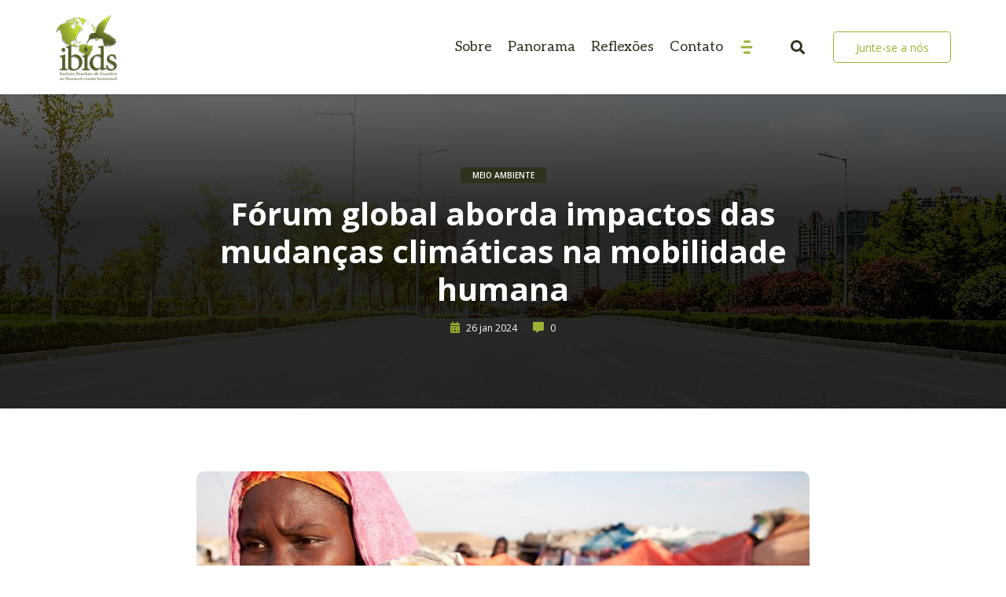

--- FILE ---
content_type: text/html; charset=UTF-8
request_url: http://www.ibids.org.br/panorama/meio-ambiente-panorama/forum-global-aborda-impactos-das-mudancas-climaticas-na-mobilidade-humana/
body_size: 13954
content:
<!doctype html>
<html class="no-js" lang="pt-BR">

<head>
  <!-- Global site tag (gtag.js) - Google Analytics -->
  <script async src="https://www.googletagmanager.com/gtag/js?id=UA-128534388-9"></script>
  <script>
    window.dataLayer = window.dataLayer || [];

    function gtag() {
      dataLayer.push(arguments);
    }
    gtag('js', new Date());

    gtag('config', 'UA-128534388-9');
  </script>

  <meta charset="UTF-8" />
  <meta name="viewport" content="width=device-width, initial-scale=1.0" />
  <link rel="profile" href="https://gmpg.org/xfn/11" />

  <!-- favicon -->
  <link rel="shortcut icon" href="http://www.ibids.org.br/wp-content/themes/ibids/dist/assets/images/favicon/favicon.ico" type="image/x-icon">
  <link rel="icon" href="http://www.ibids.org.br/wp-content/themes/ibids/dist/assets/images/favicon/favicon.ico" type="image/x-icon">
  <link rel="apple-touch-icon" sizes="57x57" href="http://www.ibids.org.br/wp-content/themes/ibids/dist/assets/images/favicon/apple-icon-57x57.png">
  <link rel="apple-touch-icon" sizes="60x60" href="http://www.ibids.org.br/wp-content/themes/ibids/dist/assets/images/favicon/apple-icon-60x60.png">
  <link rel="apple-touch-icon" sizes="72x72" href="http://www.ibids.org.br/wp-content/themes/ibids/dist/assets/images/favicon/apple-icon-72x72.png">
  <link rel="apple-touch-icon" sizes="76x76" href="http://www.ibids.org.br/wp-content/themes/ibids/dist/assets/images/favicon/apple-icon-76x76.png">
  <link rel="apple-touch-icon" sizes="114x114" href="http://www.ibids.org.br/wp-content/themes/ibids/dist/assets/images/favicon/apple-icon-114x114.png">
  <link rel="apple-touch-icon" sizes="120x120" href="http://www.ibids.org.br/wp-content/themes/ibids/dist/assets/images/favicon/apple-icon-120x120.png">
  <link rel="apple-touch-icon" sizes="144x144" href="http://www.ibids.org.br/wp-content/themes/ibids/dist/assets/images/favicon/apple-icon-144x144.png">
  <link rel="apple-touch-icon" sizes="152x152" href="http://www.ibids.org.br/wp-content/themes/ibids/dist/assets/images/favicon/apple-icon-152x152.png">
  <link rel="apple-touch-icon" sizes="180x180" href="http://www.ibids.org.br/wp-content/themes/ibids/dist/assets/images/favicon/apple-icon-180x180.png">
  <link rel="icon" type="image/png" sizes="192x192" href="http://www.ibids.org.br/wp-content/themes/ibids/dist/assets/images/favicon/android-icon-192x192.png">
  <link rel="icon" type="image/png" sizes="32x32" href="http://www.ibids.org.br/wp-content/themes/ibids/dist/assets/images/favicon/favicon-32x32.png">
  <link rel="icon" type="image/png" sizes="96x96" href="http://www.ibids.org.br/wp-content/themes/ibids/dist/assets/images/favicon/favicon-96x96.png">
  <link rel="icon" type="image/png" sizes="16x16" href="http://www.ibids.org.br/wp-content/themes/ibids/dist/assets/images/favicon/favicon-16x16.png">
  <link rel="manifest" href="http://www.ibids.org.br/wp-content/themes/ibids/dist/assets/images/favicon/manifest.json">
  <meta name="msapplication-TileColor" content="#fff">
  <meta name="msapplication-TileImage" content="http://www.ibids.org.br/wp-content/themes/ibids/dist/assets/images/favicon/ms-icon-144x144.png">
  <meta name="theme-color" content="#9eb132">
  
	<!-- This site is optimized with the Yoast SEO plugin v15.3 - https://yoast.com/wordpress/plugins/seo/ -->
	<title>Fórum global aborda impactos das mudanças climáticas na mobilidade humana - Ibids</title>
	<meta name="robots" content="index, follow, max-snippet:-1, max-image-preview:large, max-video-preview:-1" />
	<link rel="canonical" href="http://www.ibids.org.br/panorama/meio-ambiente-panorama/forum-global-aborda-impactos-das-mudancas-climaticas-na-mobilidade-humana/" />
	<meta property="og:locale" content="pt_BR" />
	<meta property="og:type" content="article" />
	<meta property="og:title" content="Fórum global aborda impactos das mudanças climáticas na mobilidade humana - Ibids" />
	<meta property="og:description" content="OIM revela que desastres causaram recorde de 32,6 milhões de deslocamentos internos em 2022; diretora geral da agência, Amy Pope, destaca que mudança climática se destaca ao lado de conflitos como principal causa; entidade busca US$ 7,9 bilhões para enfrentar desafios migratórios. Dados citados pela Organização Internacional para as Migrações, OIM, revelam que desastres provocaram [&hellip;]" />
	<meta property="og:url" content="http://www.ibids.org.br/panorama/meio-ambiente-panorama/forum-global-aborda-impactos-das-mudancas-climaticas-na-mobilidade-humana/" />
	<meta property="og:site_name" content="Ibids" />
	<meta property="article:published_time" content="2024-01-26T14:06:03+00:00" />
	<meta property="article:modified_time" content="2024-01-26T14:06:05+00:00" />
	<meta property="og:image" content="https://global.unitednations.entermediadb.net/assets/mediadb/services/module/asset/downloads/preset/Libraries/Production+Library/23-09-2021_IOM_Somalia.jpg/image1170x530cropped.jpg" />
	<meta name="twitter:card" content="summary_large_image" />
	<meta name="twitter:label1" content="Written by">
	<meta name="twitter:data1" content="Fernanda Galiza">
	<meta name="twitter:label2" content="Est. reading time">
	<meta name="twitter:data2" content="3 minutos">
	<script type="application/ld+json" class="yoast-schema-graph">{"@context":"https://schema.org","@graph":[{"@type":"WebSite","@id":"http://www.ibids.org.br/#website","url":"http://www.ibids.org.br/","name":"Ibids","description":"S\u00f3 mais um site WordPress","potentialAction":[{"@type":"SearchAction","target":"http://www.ibids.org.br/?s={search_term_string}","query-input":"required name=search_term_string"}],"inLanguage":"pt-BR"},{"@type":"ImageObject","@id":"http://www.ibids.org.br/panorama/meio-ambiente-panorama/forum-global-aborda-impactos-das-mudancas-climaticas-na-mobilidade-humana/#primaryimage","inLanguage":"pt-BR","url":"https://global.unitednations.entermediadb.net/assets/mediadb/services/module/asset/downloads/preset/Libraries/Production+Library/23-09-2021_IOM_Somalia.jpg/image1170x530cropped.jpg"},{"@type":"WebPage","@id":"http://www.ibids.org.br/panorama/meio-ambiente-panorama/forum-global-aborda-impactos-das-mudancas-climaticas-na-mobilidade-humana/#webpage","url":"http://www.ibids.org.br/panorama/meio-ambiente-panorama/forum-global-aborda-impactos-das-mudancas-climaticas-na-mobilidade-humana/","name":"F\u00f3rum global aborda impactos das mudan\u00e7as clim\u00e1ticas na mobilidade humana - Ibids","isPartOf":{"@id":"http://www.ibids.org.br/#website"},"primaryImageOfPage":{"@id":"http://www.ibids.org.br/panorama/meio-ambiente-panorama/forum-global-aborda-impactos-das-mudancas-climaticas-na-mobilidade-humana/#primaryimage"},"datePublished":"2024-01-26T14:06:03+00:00","dateModified":"2024-01-26T14:06:05+00:00","author":{"@id":"http://www.ibids.org.br/#/schema/person/ffc93dbd85e575bccae55851042c7670"},"inLanguage":"pt-BR","potentialAction":[{"@type":"ReadAction","target":["http://www.ibids.org.br/panorama/meio-ambiente-panorama/forum-global-aborda-impactos-das-mudancas-climaticas-na-mobilidade-humana/"]}]},{"@type":"Person","@id":"http://www.ibids.org.br/#/schema/person/ffc93dbd85e575bccae55851042c7670","name":"Fernanda Galiza","image":{"@type":"ImageObject","@id":"http://www.ibids.org.br/#personlogo","inLanguage":"pt-BR","url":"http://2.gravatar.com/avatar/209f337eb278832423e1117154b3b03d?s=96&d=mm&r=g","caption":"Fernanda Galiza"},"sameAs":["http://www.ibids.org.br/"]}]}</script>
	<!-- / Yoast SEO plugin. -->


<link rel='dns-prefetch' href='//www.google.com' />
<link rel='dns-prefetch' href='//ajax.googleapis.com' />
<link rel='dns-prefetch' href='//fonts.googleapis.com' />
<link rel='dns-prefetch' href='//s.w.org' />
<link href='https://fonts.gstatic.com' crossorigin rel='preconnect' />
<link rel='stylesheet' id='wp-block-library-css'  href='http://www.ibids.org.br/wp-includes/css/dist/block-library/style.min.css?ver=5.5.3' type='text/css' media='all' />
<link rel='stylesheet' id='contact-form-7-css'  href='http://www.ibids.org.br/wp-content/plugins/contact-form-7/includes/css/styles.css?ver=5.3' type='text/css' media='all' />
<link rel='stylesheet' id='google-fonts-css'  href='https://fonts.googleapis.com/css?family=Aleo%3A300%2C300i%2C400%2C400i%2C700%2C700i%7COpen+Sans%3A300%2C300i%2C400%2C400i%2C600%2C600i%2C700%2C700i%2C800%2C800i&#038;subset=latin' type='text/css' media='all' />
<link rel='stylesheet' id='site-stylesheet-css'  href='http://www.ibids.org.br/wp-content/themes/ibids/dist/assets/css/app.css?ver=1.5.0' type='text/css' media='all' />
<style id='rocket-lazyload-inline-css' type='text/css'>
.rll-youtube-player{position:relative;padding-bottom:56.23%;height:0;overflow:hidden;max-width:100%;}.rll-youtube-player iframe{position:absolute;top:0;left:0;width:100%;height:100%;z-index:100;background:0 0}.rll-youtube-player img{bottom:0;display:block;left:0;margin:auto;max-width:100%;width:100%;position:absolute;right:0;top:0;border:none;height:auto;cursor:pointer;-webkit-transition:.4s all;-moz-transition:.4s all;transition:.4s all}.rll-youtube-player img:hover{-webkit-filter:brightness(75%)}.rll-youtube-player .play{height:72px;width:72px;left:50%;top:50%;margin-left:-36px;margin-top:-36px;position:absolute;background:url(http://www.ibids.org.br/wp-content/plugins/rocket-lazy-load/assets/img/youtube.png) no-repeat;cursor:pointer}
</style>
<script type='text/javascript' src='https://ajax.googleapis.com/ajax/libs/jquery/3.3.1/jquery.min.js?ver=3.3.1' id='jquery-js'></script>
<link rel="https://api.w.org/" href="http://www.ibids.org.br/wp-json/" /><link rel="alternate" type="application/json" href="http://www.ibids.org.br/wp-json/wp/v2/posts/9172" /><link rel="alternate" type="application/json+oembed" href="http://www.ibids.org.br/wp-json/oembed/1.0/embed?url=http%3A%2F%2Fwww.ibids.org.br%2Fpanorama%2Fmeio-ambiente-panorama%2Fforum-global-aborda-impactos-das-mudancas-climaticas-na-mobilidade-humana%2F" />
<link rel="alternate" type="text/xml+oembed" href="http://www.ibids.org.br/wp-json/oembed/1.0/embed?url=http%3A%2F%2Fwww.ibids.org.br%2Fpanorama%2Fmeio-ambiente-panorama%2Fforum-global-aborda-impactos-das-mudancas-climaticas-na-mobilidade-humana%2F&#038;format=xml" />
<noscript><style id="rocket-lazyload-nojs-css">.rll-youtube-player, [data-lazy-src]{display:none !important;}</style></noscript></head>

<body class="post-template-default single single-post postid-9172 single-format-standard topbar">

  <header class="header-container">
    <div class="header-content">
      <div class="header-grid">
        <div class="header-content-inner">
          <a class="logo" href="http://www.ibids.org.br/" title="Ibids">
            <img src="data:image/svg+xml,%3Csvg%20xmlns='http://www.w3.org/2000/svg'%20viewBox='0%200%200%200'%3E%3C/svg%3E" alt="Ibids" data-lazy-src="http://www.ibids.org.br/wp-content/themes/ibids/dist/assets/images/logo/logo.png" /><noscript><img src="http://www.ibids.org.br/wp-content/themes/ibids/dist/assets/images/logo/logo.png" alt="Ibids" /></noscript>
          </a>
          <div class="header-nav">

                          <!-- desktop menu -->
              <nav class="nav-menu show-menu is-desktop" data-js-nav>
                <ul class="main-menu menu-nav"><li id="menu-item-1722" class="menu-item menu-item-type-post_type menu-item-object-page"><a href="http://www.ibids.org.br/sobre/">Sobre</a></li>
<li id="menu-item-1739" class="menu-item current-post-ancestor"><a href="http://www.ibids.org.br/panorama/">Panorama</a></li>
<li id="menu-item-1738" class="menu-item"><a href="http://www.ibids.org.br/reflexoes/">Reflexões</a></li>
<li id="menu-item-1719" class="menu-item menu-item-type-post_type menu-item-object-page"><a href="http://www.ibids.org.br/contato/">Contato</a></li>
</ul>              </nav>
            
            <div class="header-nav-controls">
              <!-- open menu -->
              <button class="nav-button   is-active " data-js-primary-nav-toggle>
                <span class="nav-button-bars"></span>
              </button>
              <!-- open search -->
              <button class="button-open-search" data-js-open-search>
                <i class="fas fa-search"></i>
              </button>
              <!-- open register -->
              <a class="header-nav-button" href="http://www.ibids.org.br/cadastre-se" title="Junte-se a nós">
                Junte-se a nós
              </a>
            </div>
          </div>
        </div>
      </div>
    </div>
  </header>


  
  <!-- search form -->
  <div class="search-form-wrap" data-js-wrap-search>
    <form class="search-form" data-abide novalidate role="search" method="get" id="searchform" action="http://www.ibids.org.br/" autocomplete="off">
  <input type="search" class="search-field" required name="s" id="s" placeholder="Digite o que procura...">
  <button type="submit" class="search-submit" id="searchsubmit">
    <i class="fas fa-search"></i>
  </button>
</form>    <button class="button-close-search" title="fechar" data-js-close-search>
      <i class="fas fa-times"></i>
    </button>
  </div><main class="main-container">
      <article id="post-9172" class="page-container post-9172 post type-post status-publish format-standard hentry category-meio-ambiente-panorama">
  <header class="page-header">
      <div class="featured-hero" role="banner" data-interchange="[http://www.ibids.org.br/wp-content/themes/ibids/dist/assets/images/apoio/no-image-interna.jpg, small]"></div>
    <div class="container">
      <div class="page-grid">
        <div class="page-content">
          <div class="aligner-header">
                          <div class="post-meta-field">
                <div class="meta-field-category cat-links">
                  <a href="http://www.ibids.org.br/panorama/meio-ambiente-panorama/" rel="category tag">Meio Ambiente</a>                </div>
              </div>
            
            <h1 class="page-title single-title">Fórum global aborda impactos das mudanças climáticas na mobilidade humana</h1>

            <div class="post-meta-field">
              <time class="meta-field-date updated" datetime="2024-01-26T11:06:03-03:00">
                <i class="fas fa-calendar-alt"></i> <span class="the-date">26 jan 2024</span>
              </time>
                              <div class="meta-field-comments-number">
                  <i class="fas fa-comment-alt"></i> <span class="the-comments-number">0</span>
                </div>
                          </div>

          </div>
        </div>
      </div>
    </div>
  </header>

  <div class="container">
    <div class="page-grid">
      <div class="page-content">

        
        <div class="the-content">
          
<figure class="wp-block-image is-resized"><img loading="lazy" src="data:image/svg+xml,%3Csvg%20xmlns='http://www.w3.org/2000/svg'%20viewBox='0%200%200%20453'%3E%3C/svg%3E" alt="Conferência da ONU para Mudança Climática apontou que grupo soma 80% dos deslocados por desastres" height="453" data-lazy-src="https://global.unitednations.entermediadb.net/assets/mediadb/services/module/asset/downloads/preset/Libraries/Production+Library/23-09-2021_IOM_Somalia.jpg/image1170x530cropped.jpg"/><noscript><img loading="lazy" src="https://global.unitednations.entermediadb.net/assets/mediadb/services/module/asset/downloads/preset/Libraries/Production+Library/23-09-2021_IOM_Somalia.jpg/image1170x530cropped.jpg" alt="Conferência da ONU para Mudança Climática apontou que grupo soma 80% dos deslocados por desastres" height="453"/></noscript><figcaption>OIM/Celeste Hibbert &#8211; Conferência da ONU para Mudança Climática apontou que grupo soma 80% dos deslocados por desastres</figcaption></figure>



<p>OIM revela que desastres causaram recorde de 32,6 milhões de deslocamentos internos em 2022; diretora geral da agência, Amy Pope, destaca que mudança climática se destaca ao lado de conflitos como principal causa; entidade busca US$ 7,9 bilhões para enfrentar desafios migratórios.</p>



<p>Dados citados pela Organização Internacional para as Migrações, OIM, revelam que desastres provocaram 32,6 milhões de novos deslocamentos internos em 2022, um número sem precedentes.</p>



<p>Na Cúpula do Fórum Global sobre Migração e Desenvolvimento, a diretora geral da OIM, Amy Pope, destacou a evolução no cenário dos deslocamentos, observando que, embora os conflitos tenham historicamente liderado os deslocamentos internos prolongados, os desastres emergiram como a principal causa nos últimos anos.</p>



<h2><strong>Mudança climática e deslocamentos</strong></h2>



<p>Na abertura do evento, nesta terça-feira, ela enfatizou a necessidade de ação para evitar a persistência desses deslocamentos. O encontro destacou o impacto das mudanças climáticas na mobilidade humana, refletindo uma das principais prioridades da OIM.</p>



<p>Amy Pope expressou otimismo ao reconhecer que a cúpula demonstra um entendimento encorajador do papel crucial desempenhado pelos migrantes, suas comunidades, diásporas e jovens na concepção e implementação de soluções duradouras para os desafios globais.</p>



<p>Sob a presidência do Governo da França, a cúpula, que encerra suas atividades nesta quinta-feira, reuniu mais de 1,2 mil representantes, abrangendo setores diversos, como sociedade civil, setor privado, governos locais e regionais, jovens, diáspora e membros da ONU.</p>



<h2><strong>Plano estratégico</strong></h2>



<p>Em suas observações, Amy Pope ressaltou que os seis temas abordados na Cúpula refletem de perto o recém-lançado Plano Estratégico da OIM. Ele abrange desde o impacto das mudanças climáticas na mobilidade humana até direitos e migração, diáspora, migração laboral, melhoria da percepção pública da migração e governança para a gestão da migração.</p>



<p>No leste e no Chifre da África, onde a Somália enfrenta uma das secas mais severas em décadas, o impacto da mudança climática já resultou no deslocamento de milhões de pessoas. Em resposta a essa crise humanitária acelerada pelas condições climáticas adversas, a OIM está atuando ao fornecer ajuda essencial às comunidades afetadas, incluindo abrigos, acesso a água limpa e segura, além de kits de higiene.</p>



<p>Nas Ilhas do Pacífico, a OIM está colaborando ativamente com governos e comunidades locais para fortalecer a preparação para desastres. Juntos, eles realizam avaliações de risco, implementam sistemas de alerta precoce e oferecem treinamento em procedimentos de evacuação. Além disso, a OIM está adotando uma visão prospectiva, investindo na preparação para lidar com o aumento do nível do mar e seus impactos na mobilidade humana.</p>



<h2><strong>Financiamento</strong></h2>



<p>Ainda nesta semana, a OIM lançou seu primeiro Apelo Anual Global para 2024, solicitando US$ 7,9 bilhões para apoiar suas operações e ajudar a criar um sistema que concretize a promessa da migração como uma força para o bem em todo o mundo.  &nbsp;</p>



<p>O apelo busca financiamento para salvar vidas e proteger as pessoas que se deslocam, promover soluções para o deslocamento e facilitar caminhos seguros para a migração regular.</p>



<p> &#8221;A migração irregular e forçada atingiu níveis sem precedentes, apresentando desafios cada vez mais complexos&#8221;, declarou a chefe da OIM. Ela ressaltou que a evidência é esmagadora, indicando que a migração, quando bem gerenciada, desempenha um papel crucial na prosperidade e no progresso globais.&nbsp;</p>



<p>O financiamento total do Apelo Global possibilitaria que a OIM atendesse a quase 140 milhões de pessoas, abrangendo deslocados internos e as comunidades locais que os acolhem.&nbsp;</p>



<p>Além disso, o investimento permitiria uma expansão significativa do trabalho de desenvolvimento da agência, desempenhando um papel preventivo na tentativa de evitar mais deslocamentos. Este apelo reflete a urgência e a importância de uma abordagem abrangente para lidar com os desafios complexos associados à migração.</p>



<p>Fonte: ONU NEWS</p>
        </div>
        

<div class="container">
    <div class="page-grid">
      <div class="page-content">
        <section id="respond" class="respond">
          	<div id="respond" class="comment-respond">
		<h3 id="reply-title" class="comment-reply-title">Deixe uma resposta <small><a rel="nofollow" id="cancel-comment-reply-link" href="/panorama/meio-ambiente-panorama/forum-global-aborda-impactos-das-mudancas-climaticas-na-mobilidade-humana/#respond" style="display:none;">Cancelar resposta</a></small></h3><form action="http://www.ibids.org.br/wp-comments-post.php" method="post" id="commentform" class="comment-form" novalidate><p class="comment-notes"><span id="email-notes">O seu endereço de e-mail não será publicado.</span> Campos obrigatórios são marcados com <span class="required">*</span></p><p class="comment-form-comment"><label for="comment">Comentário</label> <textarea id="comment" name="comment" cols="45" rows="8" maxlength="65525" required="required"></textarea></p><p class="comment-form-author"><label for="author">Nome <span class="required">*</span></label> <input id="author" name="author" type="text" value="" size="30" maxlength="245" required='required' /></p>
<p class="comment-form-email"><label for="email">E-mail <span class="required">*</span></label> <input id="email" name="email" type="email" value="" size="30" maxlength="100" aria-describedby="email-notes" required='required' /></p>
<p class="comment-form-url"><label for="url">Site</label> <input id="url" name="url" type="url" value="" size="30" maxlength="200" /></p>
<p class="form-submit"><input name="submit" type="submit" id="submit" class="button" value="Publicar comentário" /> <input type='hidden' name='comment_post_ID' value='9172' id='comment_post_ID' />
<input type='hidden' name='comment_parent' id='comment_parent' value='0' />
</p><p style="display: none;"><input type="hidden" id="ak_js" name="ak_js" value="51"/></p></form>	</div><!-- #respond -->
	        </section>
      </div>
    </div>
  </div>
  
        
          <div class="related-posts">
    <h3 class="related-posts-title">Veja também</h3>
    <div class="related-posts-content">
      <div class="grid-x small-up-1" data-js-related-posts-carousel>
                  <div class="cell">
            
<article id="post-10736" class="post-item post-10736 post type-post status-publish format-standard hentry category-meio-ambiente-panorama category-panorama" role="article">
  <div class="post-item-img">
    <a class="post-featured-image-wrap" href="http://www.ibids.org.br/panorama/comissao-debate-sistemas-de-armazenamento-de-energia-no-brasil/" title="Comissão debate sistemas de armazenamento de energia no Brasil">
              <img class="post-featured-image" src="data:image/svg+xml,%3Csvg%20xmlns='http://www.w3.org/2000/svg'%20viewBox='0%200%200%200'%3E%3C/svg%3E" alt="Comissão debate sistemas de armazenamento de energia no Brasil" data-lazy-src="http://www.ibids.org.br/wp-content/themes/ibids/dist/assets/images/apoio/no-image.jpg" /><noscript><img class="post-featured-image" src="http://www.ibids.org.br/wp-content/themes/ibids/dist/assets/images/apoio/no-image.jpg" alt="Comissão debate sistemas de armazenamento de energia no Brasil" /></noscript>
          </a>
    <a class="post-meta-category" href="http://www.ibids.org.br/panorama/meio-ambiente-panorama/">Meio Ambiente</a>  </div>
  <div class="post-item-body" data-equalizer-watch>
    <h2 class="post-title" title="Comissão debate sistemas de armazenamento de energia no Brasil">
      <a href="http://www.ibids.org.br/panorama/comissao-debate-sistemas-de-armazenamento-de-energia-no-brasil/" title="Comissão debate sistemas de armazenamento de energia no Brasil">
        Comissão debate sistemas de armazenamento de energia no Brasil      </a> 
    </h2>
    <div class="post-meta-field">
      <time class="meta-field-date updated" datetime="2025-07-02T10:23:22-03:00">
        <i class="fas fa-calendar-alt"></i> <span class="the-date">2 jul 2025</span>
      </time>
              <div class="meta-field-comments-number">
          <i class="fas fa-comment-alt"></i> <span class="the-comments-number">0</span>
        </div>
          </div>
    <div class="post-excerpt">
      <a href="http://www.ibids.org.br/panorama/comissao-debate-sistemas-de-armazenamento-de-energia-no-brasil/" title="Comissão debate sistemas de armazenamento de energia no Brasil">
        02/07/2025 &#8211; 07:52 &nbsp; Marcos Sá/Presidência da República Audiência também vai debater a segurança operativa do [...]      </a> 
    </div>
  </div>
</article><!-- #post-10736 -->          </div>
                  <div class="cell">
            
<article id="post-10732" class="post-item post-10732 post type-post status-publish format-standard hentry category-meio-ambiente-panorama category-panorama" role="article">
  <div class="post-item-img">
    <a class="post-featured-image-wrap" href="http://www.ibids.org.br/panorama/comissao-de-agricultura-ouve-ministra-marina-silva-sobre-queimadas-e-desmatamento-2/" title="Comissão de Agricultura ouve ministra Marina Silva sobre queimadas e desmatamento">
              <img class="post-featured-image" src="data:image/svg+xml,%3Csvg%20xmlns='http://www.w3.org/2000/svg'%20viewBox='0%200%200%200'%3E%3C/svg%3E" alt="Comissão de Agricultura ouve ministra Marina Silva sobre queimadas e desmatamento" data-lazy-src="http://www.ibids.org.br/wp-content/themes/ibids/dist/assets/images/apoio/no-image.jpg" /><noscript><img class="post-featured-image" src="http://www.ibids.org.br/wp-content/themes/ibids/dist/assets/images/apoio/no-image.jpg" alt="Comissão de Agricultura ouve ministra Marina Silva sobre queimadas e desmatamento" /></noscript>
          </a>
    <a class="post-meta-category" href="http://www.ibids.org.br/panorama/meio-ambiente-panorama/">Meio Ambiente</a>  </div>
  <div class="post-item-body" data-equalizer-watch>
    <h2 class="post-title" title="Comissão de Agricultura ouve ministra Marina Silva sobre queimadas e desmatamento">
      <a href="http://www.ibids.org.br/panorama/comissao-de-agricultura-ouve-ministra-marina-silva-sobre-queimadas-e-desmatamento-2/" title="Comissão de Agricultura ouve ministra Marina Silva sobre queimadas e desmatamento">
        Comissão de Agricultura ouve ministra Marina Silva sobre queimadas e desmatamento      </a> 
    </h2>
    <div class="post-meta-field">
      <time class="meta-field-date updated" datetime="2025-07-02T10:19:13-03:00">
        <i class="fas fa-calendar-alt"></i> <span class="the-date">2 jul 2025</span>
      </time>
              <div class="meta-field-comments-number">
          <i class="fas fa-comment-alt"></i> <span class="the-comments-number">0</span>
        </div>
          </div>
    <div class="post-excerpt">
      <a href="http://www.ibids.org.br/panorama/comissao-de-agricultura-ouve-ministra-marina-silva-sobre-queimadas-e-desmatamento-2/" title="Comissão de Agricultura ouve ministra Marina Silva sobre queimadas e desmatamento">
        A ministra foi convocada pelos deputados e, por isso, é obrigada a comparecer 02/07/2025 &#8211; 08:10 [...]      </a> 
    </div>
  </div>
</article><!-- #post-10732 -->          </div>
                  <div class="cell">
            
<article id="post-10644" class="post-item post-10644 post type-post status-publish format-standard hentry category-meio-ambiente-panorama category-panorama" role="article">
  <div class="post-item-img">
    <a class="post-featured-image-wrap" href="http://www.ibids.org.br/panorama/no-dia-mundial-da-desertificacao-e-da-seca-onu-pede-acao-rapida-de-combate/" title="No Dia Mundial da Desertificação e da Seca, ONU pede ação rápida de combate">
              <img class="post-featured-image" src="data:image/svg+xml,%3Csvg%20xmlns='http://www.w3.org/2000/svg'%20viewBox='0%200%200%200'%3E%3C/svg%3E" alt="No Dia Mundial da Desertificação e da Seca, ONU pede ação rápida de combate" data-lazy-src="http://www.ibids.org.br/wp-content/themes/ibids/dist/assets/images/apoio/no-image.jpg" /><noscript><img class="post-featured-image" src="http://www.ibids.org.br/wp-content/themes/ibids/dist/assets/images/apoio/no-image.jpg" alt="No Dia Mundial da Desertificação e da Seca, ONU pede ação rápida de combate" /></noscript>
          </a>
    <a class="post-meta-category" href="http://www.ibids.org.br/panorama/meio-ambiente-panorama/">Meio Ambiente</a>  </div>
  <div class="post-item-body" data-equalizer-watch>
    <h2 class="post-title" title="No Dia Mundial da Desertificação e da Seca, ONU pede ação rápida de combate">
      <a href="http://www.ibids.org.br/panorama/no-dia-mundial-da-desertificacao-e-da-seca-onu-pede-acao-rapida-de-combate/" title="No Dia Mundial da Desertificação e da Seca, ONU pede ação rápida de combate">
        No Dia Mundial da Desertificação e da Seca, ONU pede ação rápida de combate      </a> 
    </h2>
    <div class="post-meta-field">
      <time class="meta-field-date updated" datetime="2025-06-17T10:16:52-03:00">
        <i class="fas fa-calendar-alt"></i> <span class="the-date">17 jun 2025</span>
      </time>
              <div class="meta-field-comments-number">
          <i class="fas fa-comment-alt"></i> <span class="the-comments-number">0</span>
        </div>
          </div>
    <div class="post-excerpt">
      <a href="http://www.ibids.org.br/panorama/no-dia-mundial-da-desertificacao-e-da-seca-onu-pede-acao-rapida-de-combate/" title="No Dia Mundial da Desertificação e da Seca, ONU pede ação rápida de combate">
        Degradação custa quase US$ 880 bilhões à economia global anualmente; organização defende maior acesso de jovens [...]      </a> 
    </div>
  </div>
</article><!-- #post-10644 -->          </div>
                  <div class="cell">
            
<article id="post-10621" class="post-item post-10621 post type-post status-publish format-standard hentry category-meio-ambiente-panorama category-panorama" role="article">
  <div class="post-item-img">
    <a class="post-featured-image-wrap" href="http://www.ibids.org.br/panorama/cdr-debatera-incentivo-a-projetos-de-mineracao-em-audiencia-na-terca/" title="CDR debaterá incentivo a projetos de mineração em audiência na terça">
              <img class="post-featured-image" src="data:image/svg+xml,%3Csvg%20xmlns='http://www.w3.org/2000/svg'%20viewBox='0%200%200%200'%3E%3C/svg%3E" alt="CDR debaterá incentivo a projetos de mineração em audiência na terça" data-lazy-src="http://www.ibids.org.br/wp-content/themes/ibids/dist/assets/images/apoio/no-image.jpg" /><noscript><img class="post-featured-image" src="http://www.ibids.org.br/wp-content/themes/ibids/dist/assets/images/apoio/no-image.jpg" alt="CDR debaterá incentivo a projetos de mineração em audiência na terça" /></noscript>
          </a>
    <a class="post-meta-category" href="http://www.ibids.org.br/panorama/meio-ambiente-panorama/">Meio Ambiente</a>  </div>
  <div class="post-item-body" data-equalizer-watch>
    <h2 class="post-title" title="CDR debaterá incentivo a projetos de mineração em audiência na terça">
      <a href="http://www.ibids.org.br/panorama/cdr-debatera-incentivo-a-projetos-de-mineracao-em-audiencia-na-terca/" title="CDR debaterá incentivo a projetos de mineração em audiência na terça">
        CDR debaterá incentivo a projetos de mineração em audiência na terça      </a> 
    </h2>
    <div class="post-meta-field">
      <time class="meta-field-date updated" datetime="2025-06-16T09:48:45-03:00">
        <i class="fas fa-calendar-alt"></i> <span class="the-date">16 jun 2025</span>
      </time>
              <div class="meta-field-comments-number">
          <i class="fas fa-comment-alt"></i> <span class="the-comments-number">0</span>
        </div>
          </div>
    <div class="post-excerpt">
      <a href="http://www.ibids.org.br/panorama/cdr-debatera-incentivo-a-projetos-de-mineracao-em-audiencia-na-terca/" title="CDR debaterá incentivo a projetos de mineração em audiência na terça">
        REQ 20/2025 &#8211; CDR A ação do governo no fomento de projetos estratégicos de mineração será [...]      </a> 
    </div>
  </div>
</article><!-- #post-10621 -->          </div>
                  <div class="cell">
            
<article id="post-10570" class="post-item post-10570 post type-post status-publish format-standard hentry category-meio-ambiente-panorama category-panorama" role="article">
  <div class="post-item-img">
    <a class="post-featured-image-wrap" href="http://www.ibids.org.br/panorama/especialistas-ressaltam-importancia-de-acabar-com-lixoes-no-brasil-para-diminuir-emissoes-de-metano/" title="Especialistas ressaltam importância de acabar com lixões no Brasil para diminuir emissões de metano">
              <img class="post-featured-image" src="data:image/svg+xml,%3Csvg%20xmlns='http://www.w3.org/2000/svg'%20viewBox='0%200%200%200'%3E%3C/svg%3E" alt="Especialistas ressaltam importância de acabar com lixões no Brasil para diminuir emissões de metano" data-lazy-src="http://www.ibids.org.br/wp-content/themes/ibids/dist/assets/images/apoio/no-image.jpg" /><noscript><img class="post-featured-image" src="http://www.ibids.org.br/wp-content/themes/ibids/dist/assets/images/apoio/no-image.jpg" alt="Especialistas ressaltam importância de acabar com lixões no Brasil para diminuir emissões de metano" /></noscript>
          </a>
    <a class="post-meta-category" href="http://www.ibids.org.br/panorama/meio-ambiente-panorama/">Meio Ambiente</a>  </div>
  <div class="post-item-body" data-equalizer-watch>
    <h2 class="post-title" title="Especialistas ressaltam importância de acabar com lixões no Brasil para diminuir emissões de metano">
      <a href="http://www.ibids.org.br/panorama/especialistas-ressaltam-importancia-de-acabar-com-lixoes-no-brasil-para-diminuir-emissoes-de-metano/" title="Especialistas ressaltam importância de acabar com lixões no Brasil para diminuir emissões de metano">
        Especialistas ressaltam importância de acabar com lixões no Brasil para diminuir emissões de metano      </a> 
    </h2>
    <div class="post-meta-field">
      <time class="meta-field-date updated" datetime="2025-06-12T11:00:31-03:00">
        <i class="fas fa-calendar-alt"></i> <span class="the-date">12 jun 2025</span>
      </time>
              <div class="meta-field-comments-number">
          <i class="fas fa-comment-alt"></i> <span class="the-comments-number">0</span>
        </div>
          </div>
    <div class="post-excerpt">
      <a href="http://www.ibids.org.br/panorama/especialistas-ressaltam-importancia-de-acabar-com-lixoes-no-brasil-para-diminuir-emissoes-de-metano/" title="Especialistas ressaltam importância de acabar com lixões no Brasil para diminuir emissões de metano">
        Assunto foi debatido na Câmara nesta terça-feira Para marcar a terceira edição da Virada Parlamentar Sustentável, [...]      </a> 
    </div>
  </div>
</article><!-- #post-10570 -->          </div>
                  <div class="cell">
            
<article id="post-10566" class="post-item post-10566 post type-post status-publish format-standard hentry category-meio-ambiente-panorama category-panorama" role="article">
  <div class="post-item-img">
    <a class="post-featured-image-wrap" href="http://www.ibids.org.br/panorama/motta-afirma-que-brasil-e-japao-podem-liderar-transicao-energetica-global/" title="Motta afirma que Brasil e Japão podem liderar transição energética global">
              <img class="post-featured-image" src="data:image/svg+xml,%3Csvg%20xmlns='http://www.w3.org/2000/svg'%20viewBox='0%200%200%200'%3E%3C/svg%3E" alt="Motta afirma que Brasil e Japão podem liderar transição energética global" data-lazy-src="http://www.ibids.org.br/wp-content/themes/ibids/dist/assets/images/apoio/no-image.jpg" /><noscript><img class="post-featured-image" src="http://www.ibids.org.br/wp-content/themes/ibids/dist/assets/images/apoio/no-image.jpg" alt="Motta afirma que Brasil e Japão podem liderar transição energética global" /></noscript>
          </a>
    <a class="post-meta-category" href="http://www.ibids.org.br/panorama/meio-ambiente-panorama/">Meio Ambiente</a>  </div>
  <div class="post-item-body" data-equalizer-watch>
    <h2 class="post-title" title="Motta afirma que Brasil e Japão podem liderar transição energética global">
      <a href="http://www.ibids.org.br/panorama/motta-afirma-que-brasil-e-japao-podem-liderar-transicao-energetica-global/" title="Motta afirma que Brasil e Japão podem liderar transição energética global">
        Motta afirma que Brasil e Japão podem liderar transição energética global      </a> 
    </h2>
    <div class="post-meta-field">
      <time class="meta-field-date updated" datetime="2025-06-11T12:51:07-03:00">
        <i class="fas fa-calendar-alt"></i> <span class="the-date">11 jun 2025</span>
      </time>
              <div class="meta-field-comments-number">
          <i class="fas fa-comment-alt"></i> <span class="the-comments-number">0</span>
        </div>
          </div>
    <div class="post-excerpt">
      <a href="http://www.ibids.org.br/panorama/motta-afirma-que-brasil-e-japao-podem-liderar-transicao-energetica-global/" title="Motta afirma que Brasil e Japão podem liderar transição energética global">
        Com a presença da princesa Kako de Akishino, Câmara comemora 130 anos do Tratado de Amizade [...]      </a> 
    </div>
  </div>
</article><!-- #post-10566 -->          </div>
                  <div class="cell">
            
<article id="post-10564" class="post-item post-10564 post type-post status-publish format-standard hentry category-meio-ambiente-panorama category-panorama" role="article">
  <div class="post-item-img">
    <a class="post-featured-image-wrap" href="http://www.ibids.org.br/panorama/ci-aprova-fim-da-preferencia-da-petrobras-no-pre-sal-e-flexibiliza-exploracao/" title="CI aprova fim da preferência da Petrobras no pré-sal e flexibiliza exploração">
              <img class="post-featured-image" src="data:image/svg+xml,%3Csvg%20xmlns='http://www.w3.org/2000/svg'%20viewBox='0%200%200%200'%3E%3C/svg%3E" alt="CI aprova fim da preferência da Petrobras no pré-sal e flexibiliza exploração" data-lazy-src="http://www.ibids.org.br/wp-content/themes/ibids/dist/assets/images/apoio/no-image.jpg" /><noscript><img class="post-featured-image" src="http://www.ibids.org.br/wp-content/themes/ibids/dist/assets/images/apoio/no-image.jpg" alt="CI aprova fim da preferência da Petrobras no pré-sal e flexibiliza exploração" /></noscript>
          </a>
    <a class="post-meta-category" href="http://www.ibids.org.br/panorama/meio-ambiente-panorama/">Meio Ambiente</a>  </div>
  <div class="post-item-body" data-equalizer-watch>
    <h2 class="post-title" title="CI aprova fim da preferência da Petrobras no pré-sal e flexibiliza exploração">
      <a href="http://www.ibids.org.br/panorama/ci-aprova-fim-da-preferencia-da-petrobras-no-pre-sal-e-flexibiliza-exploracao/" title="CI aprova fim da preferência da Petrobras no pré-sal e flexibiliza exploração">
        CI aprova fim da preferência da Petrobras no pré-sal e flexibiliza exploração      </a> 
    </h2>
    <div class="post-meta-field">
      <time class="meta-field-date updated" datetime="2025-06-11T10:52:19-03:00">
        <i class="fas fa-calendar-alt"></i> <span class="the-date">11 jun 2025</span>
      </time>
              <div class="meta-field-comments-number">
          <i class="fas fa-comment-alt"></i> <span class="the-comments-number">0</span>
        </div>
          </div>
    <div class="post-excerpt">
      <a href="http://www.ibids.org.br/panorama/ci-aprova-fim-da-preferencia-da-petrobras-no-pre-sal-e-flexibiliza-exploracao/" title="CI aprova fim da preferência da Petrobras no pré-sal e flexibiliza exploração">
        A Comissão de Infraestrutura (CI) aprovou nesta terça-feira (10) o Projeto de Lei (PL) 3.178/2019, que [...]      </a> 
    </div>
  </div>
</article><!-- #post-10564 -->          </div>
                  <div class="cell">
            
<article id="post-10560" class="post-item post-10560 post type-post status-publish format-standard hentry category-meio-ambiente-panorama category-panorama" role="article">
  <div class="post-item-img">
    <a class="post-featured-image-wrap" href="http://www.ibids.org.br/panorama/em-nice-lula-apresenta-compromissos-do-brasil-com-a-protecao-oceanica/" title="Em Nice, Lula apresenta compromissos do Brasil com a proteção oceânica">
              <img class="post-featured-image" src="data:image/svg+xml,%3Csvg%20xmlns='http://www.w3.org/2000/svg'%20viewBox='0%200%200%200'%3E%3C/svg%3E" alt="Em Nice, Lula apresenta compromissos do Brasil com a proteção oceânica" data-lazy-src="http://www.ibids.org.br/wp-content/themes/ibids/dist/assets/images/apoio/no-image.jpg" /><noscript><img class="post-featured-image" src="http://www.ibids.org.br/wp-content/themes/ibids/dist/assets/images/apoio/no-image.jpg" alt="Em Nice, Lula apresenta compromissos do Brasil com a proteção oceânica" /></noscript>
          </a>
    <a class="post-meta-category" href="http://www.ibids.org.br/panorama/meio-ambiente-panorama/">Meio Ambiente</a>  </div>
  <div class="post-item-body" data-equalizer-watch>
    <h2 class="post-title" title="Em Nice, Lula apresenta compromissos do Brasil com a proteção oceânica">
      <a href="http://www.ibids.org.br/panorama/em-nice-lula-apresenta-compromissos-do-brasil-com-a-protecao-oceanica/" title="Em Nice, Lula apresenta compromissos do Brasil com a proteção oceânica">
        Em Nice, Lula apresenta compromissos do Brasil com a proteção oceânica      </a> 
    </h2>
    <div class="post-meta-field">
      <time class="meta-field-date updated" datetime="2025-06-10T14:36:31-03:00">
        <i class="fas fa-calendar-alt"></i> <span class="the-date">10 jun 2025</span>
      </time>
              <div class="meta-field-comments-number">
          <i class="fas fa-comment-alt"></i> <span class="the-comments-number">0</span>
        </div>
          </div>
    <div class="post-excerpt">
      <a href="http://www.ibids.org.br/panorama/em-nice-lula-apresenta-compromissos-do-brasil-com-a-protecao-oceanica/" title="Em Nice, Lula apresenta compromissos do Brasil com a proteção oceânica">
        Em discurso na 3ª Conferência das Nações Unidas sobre os Oceanos, presidente anuncia que o país [...]      </a> 
    </div>
  </div>
</article><!-- #post-10560 -->          </div>
                  <div class="cell">
            
<article id="post-10555" class="post-item post-10555 post type-post status-publish format-standard hentry category-meio-ambiente-panorama category-panorama" role="article">
  <div class="post-item-img">
    <a class="post-featured-image-wrap" href="http://www.ibids.org.br/panorama/entra-em-vigor-lei-que-agiliza-combate-a-incendios-e-desastres-climaticos/" title="Entra em vigor lei que agiliza combate a incêndios e desastres climáticos">
              <img class="post-featured-image" src="data:image/svg+xml,%3Csvg%20xmlns='http://www.w3.org/2000/svg'%20viewBox='0%200%200%200'%3E%3C/svg%3E" alt="Entra em vigor lei que agiliza combate a incêndios e desastres climáticos" data-lazy-src="http://www.ibids.org.br/wp-content/themes/ibids/dist/assets/images/apoio/no-image.jpg" /><noscript><img class="post-featured-image" src="http://www.ibids.org.br/wp-content/themes/ibids/dist/assets/images/apoio/no-image.jpg" alt="Entra em vigor lei que agiliza combate a incêndios e desastres climáticos" /></noscript>
          </a>
    <a class="post-meta-category" href="http://www.ibids.org.br/panorama/meio-ambiente-panorama/">Meio Ambiente</a>  </div>
  <div class="post-item-body" data-equalizer-watch>
    <h2 class="post-title" title="Entra em vigor lei que agiliza combate a incêndios e desastres climáticos">
      <a href="http://www.ibids.org.br/panorama/entra-em-vigor-lei-que-agiliza-combate-a-incendios-e-desastres-climaticos/" title="Entra em vigor lei que agiliza combate a incêndios e desastres climáticos">
        Entra em vigor lei que agiliza combate a incêndios e desastres climáticos      </a> 
    </h2>
    <div class="post-meta-field">
      <time class="meta-field-date updated" datetime="2025-06-10T14:25:37-03:00">
        <i class="fas fa-calendar-alt"></i> <span class="the-date">10 jun 2025</span>
      </time>
              <div class="meta-field-comments-number">
          <i class="fas fa-comment-alt"></i> <span class="the-comments-number">0</span>
        </div>
          </div>
    <div class="post-excerpt">
      <a href="http://www.ibids.org.br/panorama/entra-em-vigor-lei-que-agiliza-combate-a-incendios-e-desastres-climaticos/" title="Entra em vigor lei que agiliza combate a incêndios e desastres climáticos">
        Nova lei facilita também reconstrução de infraestrutura destruída por eventos climáticos Nova lei diminui a burocracia [...]      </a> 
    </div>
  </div>
</article><!-- #post-10555 -->          </div>
                  <div class="cell">
            
<article id="post-10552" class="post-item post-10552 post type-post status-publish format-standard hentry category-meio-ambiente-panorama category-panorama" role="article">
  <div class="post-item-img">
    <a class="post-featured-image-wrap" href="http://www.ibids.org.br/panorama/oceano-pode-ser-grande-trunfo-na-transicao-energetica-brasileira-diz-especialista/" title="Oceano pode ser grande trunfo na transição energética brasileira, diz especialista">
              <img class="post-featured-image" src="data:image/svg+xml,%3Csvg%20xmlns='http://www.w3.org/2000/svg'%20viewBox='0%200%200%200'%3E%3C/svg%3E" alt="Oceano pode ser grande trunfo na transição energética brasileira, diz especialista" data-lazy-src="http://www.ibids.org.br/wp-content/themes/ibids/dist/assets/images/apoio/no-image.jpg" /><noscript><img class="post-featured-image" src="http://www.ibids.org.br/wp-content/themes/ibids/dist/assets/images/apoio/no-image.jpg" alt="Oceano pode ser grande trunfo na transição energética brasileira, diz especialista" /></noscript>
          </a>
    <a class="post-meta-category" href="http://www.ibids.org.br/panorama/meio-ambiente-panorama/">Meio Ambiente</a>  </div>
  <div class="post-item-body" data-equalizer-watch>
    <h2 class="post-title" title="Oceano pode ser grande trunfo na transição energética brasileira, diz especialista">
      <a href="http://www.ibids.org.br/panorama/oceano-pode-ser-grande-trunfo-na-transicao-energetica-brasileira-diz-especialista/" title="Oceano pode ser grande trunfo na transição energética brasileira, diz especialista">
        Oceano pode ser grande trunfo na transição energética brasileira, diz especialista      </a> 
    </h2>
    <div class="post-meta-field">
      <time class="meta-field-date updated" datetime="2025-06-09T10:39:49-03:00">
        <i class="fas fa-calendar-alt"></i> <span class="the-date">9 jun 2025</span>
      </time>
              <div class="meta-field-comments-number">
          <i class="fas fa-comment-alt"></i> <span class="the-comments-number">0</span>
        </div>
          </div>
    <div class="post-excerpt">
      <a href="http://www.ibids.org.br/panorama/oceano-pode-ser-grande-trunfo-na-transicao-energetica-brasileira-diz-especialista/" title="Oceano pode ser grande trunfo na transição energética brasileira, diz especialista">
        País tem maior potencial de energia eólica em alto-mar do mundo; professor e pesquisador Alexander Turra [...]      </a> 
    </div>
  </div>
</article><!-- #post-10552 -->          </div>
              </div>
    </div>
  </div>

      </div>
    </div>
  </div>
</article>
  </main>
<footer class="footer-container" role="contentinfo"> 
  <div class="footer-image-wrap">
    <a class="footer-logo" href="http://www.ibids.org.br/" title="Ibids">
      <img src="data:image/svg+xml,%3Csvg%20xmlns='http://www.w3.org/2000/svg'%20viewBox='0%200%200%200'%3E%3C/svg%3E" alt="Ibids" data-lazy-src="http://www.ibids.org.br/wp-content/themes/ibids/dist/assets/images/logo/logo.png" /><noscript><img src="http://www.ibids.org.br/wp-content/themes/ibids/dist/assets/images/logo/logo.png" alt="Ibids" /></noscript>
    </a>
    <div class="footer-bg" data-interchange="[http://www.ibids.org.br/wp-content/themes/ibids/dist/assets/images/apoio/bg-footer.jpg, small]"></div>
    <div class="footer-top">
      <div class="container">
        <div class="page-grid">
          <div class="page-content full-width">
            <div class="grid-x grid-margin-x">
              <div class="cell medium-4 large-4">
                <div class="footer-info">
                  <h4 class="footer-info-title">Blog</h4>
                  <div class="footer-info-body">
                    <ul class="footer-menu"><li id="menu-item-1754" class="menu-item"><a href="http://www.ibids.org.br/reflexoes/meio-ambiente-reflexoes/">Meio Ambiente</a></li>
<li id="menu-item-1752" class="menu-item"><a href="http://www.ibids.org.br/reflexoes/cultura/">Cultura</a></li>
<li id="menu-item-1753" class="menu-item"><a href="http://www.ibids.org.br/reflexoes/educacao/">Educação</a></li>
<li id="menu-item-1755" class="menu-item"><a href="http://www.ibids.org.br/reflexoes/saude/">Saúde</a></li>
<li id="menu-item-1751" class="menu-item"><a href="http://www.ibids.org.br/reflexoes/transportes/">Transportes</a></li>
</ul>                  </div>
                </div>
              </div>
              <div class="cell medium-4 large-4">
                <div class="footer-info">
                  <h4 class="footer-info-title">Contato</h4>
                  <div class="footer-info-body">
                    <p class="footer-contato-item">
                      <i class="fas fa-phone"></i>
                      +55 (61) 32250101                    </p>
                    <p class="footer-contato-item">
                      <i class="fas fa-envelope-open"></i>
                      contato@ibids.com.br                    </p>
                    <p class="footer-contato-item endereco">
                      <i class="fas fa-map-marker-alt"></i>
                      Edf. Business Center Tower,<br />
SHS, Q. 06, Cj. A, Bl. C, Sl. 1302<br />
Brasília (DF) - CEP: 70.316-000                    </p>
                  </div>
                </div>
              </div>
              <div class="cell medium-4 large-3 large-offset-1">
                                  <div class="footer-info">
                    <h4 class="footer-info-title">Assine a Newsletter</h4>
                    <div class="footer-info-body">
                      <div role="form" class="wpcf7" id="wpcf7-f1806-o1" lang="pt-BR" dir="ltr">
<div class="screen-reader-response"><p role="status" aria-live="polite" aria-atomic="true"></p> <ul></ul></div>
<form action="/panorama/meio-ambiente-panorama/forum-global-aborda-impactos-das-mudancas-climaticas-na-mobilidade-humana/#wpcf7-f1806-o1" method="post" class="wpcf7-form init" novalidate="novalidate" data-status="init">
<div style="display: none;">
<input type="hidden" name="_wpcf7" value="1806" />
<input type="hidden" name="_wpcf7_version" value="5.3" />
<input type="hidden" name="_wpcf7_locale" value="pt_BR" />
<input type="hidden" name="_wpcf7_unit_tag" value="wpcf7-f1806-o1" />
<input type="hidden" name="_wpcf7_container_post" value="0" />
<input type="hidden" name="_wpcf7_posted_data_hash" value="" />
<input type="hidden" name="_wpcf7_recaptcha_response" value="" />
</div>
<div class="newsletter-form">
    <input type="text" name="newsletter-form-name" value="" size="40" class="wpcf7-form-control wpcf7-text wpcf7-validates-as-required newsletter-form-field" aria-required="true" aria-invalid="false" placeholder="Nome" />
    <input type="email" name="newsletter-form-email" value="" size="40" class="wpcf7-form-control wpcf7-text wpcf7-email wpcf7-validates-as-required wpcf7-validates-as-email newsletter-form-field" aria-required="true" aria-invalid="false" placeholder="E-mail" />
    <button type="submit" class="newsletter-form-submit" title="Enviar"><i class="fas fa-paper-plane"></i></button>
</div><div class="wpcf7-response-output" aria-hidden="true"></div></form></div>                    </div>
                  </div>
                              </div>
            </div>
          </div>
        </div>
      </div>
    </div>

    <div class="footer-bottom">
      <div class="container">
        <div class="page-grid">
          <div class="page-content full-width">
            <div class="footer-bottom-content">
              <div class="footer-copyright">
                Ibids &COPY; Todos os direitos reservados
              </div>
              <div class="plano4">
                <a href="http://plano4.com.br/" target="_blank" class="logo-plano4" title="desenvolvido por Plano4">
                  <img alt="desenvolvido por Plano4" src="data:image/svg+xml,%3Csvg%20xmlns='http://www.w3.org/2000/svg'%20viewBox='0%200%200%200'%3E%3C/svg%3E" data-lazy-src="http://www.ibids.org.br/wp-content/themes/ibids/dist/assets/images/logo/logo-plano4.svg"><noscript><img alt="desenvolvido por Plano4" src="http://www.ibids.org.br/wp-content/themes/ibids/dist/assets/images/logo/logo-plano4.svg"></noscript>
                </a>
              </div>
            </div>
          </div>
        </div>
      </div>
    </div>
  </div>
</footer>
<style>
  #preloader {
    position: fixed;
    top: 0;
    left: 0;
    width: 100%;
    height: 100%;
    z-index: 999;
    background-color: rgba(255, 255, 255, 0.9);
  }
  #loader {
    display: block;
    position: relative;
    left: 50%;
    top: 50%;
    width: 80px;
    height: 80px;
    margin: -40px 0 0 -40px;
    border-radius: 50%;
    border: 3px solid transparent;
    border-top-color: #9eb132;
    -webkit-animation: spin 2s linear infinite;
    animation: spin 2s linear infinite;
  }

  /* Medium and up */
  @media screen and (min-width: 40em) {
    #loader {
      width: 150px;
      height: 150px;
      margin: -75px 0 0 -75px;
    }
  }
  #loader:before {
    content: "";
    position: absolute;
    top: 5px;
    left: 5px;
    right: 5px;
    bottom: 5px;
    border-radius: 50%;
    border: 3px solid transparent;
    border-top-color: #9eb132;
    -webkit-animation: spin 3s linear infinite;
    animation: spin 3s linear infinite;
  }
  #loader:after {
    content: "";
    position: absolute;
    top: 15px;
    left: 15px;
    right: 15px;
    bottom: 15px;
    border-radius: 50%;
    border: 3px solid transparent;
    border-top-color: #9eb132;
    -webkit-animation: spin 1.5s linear infinite;
    animation: spin 1.5s linear infinite;
  }
  @-webkit-keyframes spin {
    0%   {
      -webkit-transform: rotate(0deg);
      -ms-transform: rotate(0deg);
      transform: rotate(0deg);
    }
    100% {
      -webkit-transform: rotate(360deg);
      -ms-transform: rotate(360deg);
      transform: rotate(360deg);
    }
  }
  @keyframes spin {
    0%   {
      -webkit-transform: rotate(0deg);
      -ms-transform: rotate(0deg);
      transform: rotate(0deg);
    }
    100% {
      -webkit-transform: rotate(360deg);
      -ms-transform: rotate(360deg);
      transform: rotate(360deg);
    }
  }
</style>
<div id="preloader" data-js-loading>
  <div id="loader"></div>
</div><script type='text/javascript' id='contact-form-7-js-extra'>
/* <![CDATA[ */
var wpcf7 = {"apiSettings":{"root":"http:\/\/www.ibids.org.br\/wp-json\/contact-form-7\/v1","namespace":"contact-form-7\/v1"},"cached":"1"};
/* ]]> */
</script>
<script type='text/javascript' src='http://www.ibids.org.br/wp-content/plugins/contact-form-7/includes/js/scripts.js?ver=5.3' id='contact-form-7-js'></script>
<script type='text/javascript' src='https://www.google.com/recaptcha/api.js?render=6LdTIOEUAAAAAMSswIBTYzDJPGgfhXbxtaoVffNg&#038;ver=3.0' id='google-recaptcha-js'></script>
<script type='text/javascript' id='wpcf7-recaptcha-js-extra'>
/* <![CDATA[ */
var wpcf7_recaptcha = {"sitekey":"6LdTIOEUAAAAAMSswIBTYzDJPGgfhXbxtaoVffNg","actions":{"homepage":"homepage","contactform":"contactform"}};
/* ]]> */
</script>
<script type='text/javascript' src='http://www.ibids.org.br/wp-content/plugins/contact-form-7/modules/recaptcha/script.js?ver=5.3' id='wpcf7-recaptcha-js'></script>
<script type='text/javascript' src='http://www.ibids.org.br/wp-content/themes/ibids/dist/assets/js/vendors.js?ver=1.5.0' id='vendors-scripts-js'></script>
<script type='text/javascript' src='http://www.ibids.org.br/wp-content/themes/ibids/dist/assets/js/app.js?ver=1.5.0' id='site-scripts-js'></script>
<script type='text/javascript' src='http://www.ibids.org.br/wp-includes/js/comment-reply.min.js?ver=5.5.3' id='comment-reply-js'></script>
<script type='text/javascript' src='http://www.ibids.org.br/wp-includes/js/wp-embed.min.js?ver=5.5.3' id='wp-embed-js'></script>
<script>window.lazyLoadOptions = {
                elements_selector: "img[data-lazy-src],.rocket-lazyload,iframe[data-lazy-src]",
                data_src: "lazy-src",
                data_srcset: "lazy-srcset",
                data_sizes: "lazy-sizes",
                class_loading: "lazyloading",
                class_loaded: "lazyloaded",
                threshold: 300,
                callback_loaded: function(element) {
                    if ( element.tagName === "IFRAME" && element.dataset.rocketLazyload == "fitvidscompatible" ) {
                        if (element.classList.contains("lazyloaded") ) {
                            if (typeof window.jQuery != "undefined") {
                                if (jQuery.fn.fitVids) {
                                    jQuery(element).parent().fitVids();
                                }
                            }
                        }
                    }
                }};
        window.addEventListener('LazyLoad::Initialized', function (e) {
            var lazyLoadInstance = e.detail.instance;

            if (window.MutationObserver) {
                var observer = new MutationObserver(function(mutations) {
                    var image_count = 0;
                    var iframe_count = 0;
                    var rocketlazy_count = 0;

                    mutations.forEach(function(mutation) {
                        for (i = 0; i < mutation.addedNodes.length; i++) {
                            if (typeof mutation.addedNodes[i].getElementsByTagName !== 'function') {
                                return;
                            }

                           if (typeof mutation.addedNodes[i].getElementsByClassName !== 'function') {
                                return;
                            }

                            images = mutation.addedNodes[i].getElementsByTagName('img');
                            is_image = mutation.addedNodes[i].tagName == "IMG";
                            iframes = mutation.addedNodes[i].getElementsByTagName('iframe');
                            is_iframe = mutation.addedNodes[i].tagName == "IFRAME";
                            rocket_lazy = mutation.addedNodes[i].getElementsByClassName('rocket-lazyload');

                            image_count += images.length;
			                iframe_count += iframes.length;
			                rocketlazy_count += rocket_lazy.length;

                            if(is_image){
                                image_count += 1;
                            }

                            if(is_iframe){
                                iframe_count += 1;
                            }
                        }
                    } );

                    if(image_count > 0 || iframe_count > 0 || rocketlazy_count > 0){
                        lazyLoadInstance.update();
                    }
                } );

                var b      = document.getElementsByTagName("body")[0];
                var config = { childList: true, subtree: true };

                observer.observe(b, config);
            }
        }, false);</script><script data-no-minify="1" async src="http://www.ibids.org.br/wp-content/plugins/rocket-lazy-load/assets/js/16.1/lazyload.min.js"></script><script>function lazyLoadThumb(e){var t='<img loading="lazy" data-lazy-src="https://i.ytimg.com/vi/ID/hqdefault.jpg" alt="" width="480" height="360"><noscript><img src="https://i.ytimg.com/vi/ID/hqdefault.jpg" alt="" width="480" height="360"></noscript>',a='<div class="play"></div>';return t.replace("ID",e)+a}function lazyLoadYoutubeIframe(){var e=document.createElement("iframe"),t="ID?autoplay=1";t+=0===this.dataset.query.length?'':'&'+this.dataset.query;e.setAttribute("src",t.replace("ID",this.dataset.src)),e.setAttribute("frameborder","0"),e.setAttribute("allowfullscreen","1"),e.setAttribute("allow", "accelerometer; autoplay; encrypted-media; gyroscope; picture-in-picture"),this.parentNode.replaceChild(e,this)}document.addEventListener("DOMContentLoaded",function(){var e,t,a=document.getElementsByClassName("rll-youtube-player");for(t=0;t<a.length;t++)e=document.createElement("div"),e.setAttribute("data-id",a[t].dataset.id),e.setAttribute("data-query", a[t].dataset.query),e.setAttribute("data-src", a[t].dataset.src),e.innerHTML=lazyLoadThumb(a[t].dataset.id),e.onclick=lazyLoadYoutubeIframe,a[t].appendChild(e)});</script></body>
</html>

--- FILE ---
content_type: text/html; charset=utf-8
request_url: https://www.google.com/recaptcha/api2/anchor?ar=1&k=6LdTIOEUAAAAAMSswIBTYzDJPGgfhXbxtaoVffNg&co=aHR0cDovL3d3dy5pYmlkcy5vcmcuYnI6ODA.&hl=en&v=PoyoqOPhxBO7pBk68S4YbpHZ&size=invisible&anchor-ms=20000&execute-ms=30000&cb=hc3e5fk0fqdi
body_size: 48512
content:
<!DOCTYPE HTML><html dir="ltr" lang="en"><head><meta http-equiv="Content-Type" content="text/html; charset=UTF-8">
<meta http-equiv="X-UA-Compatible" content="IE=edge">
<title>reCAPTCHA</title>
<style type="text/css">
/* cyrillic-ext */
@font-face {
  font-family: 'Roboto';
  font-style: normal;
  font-weight: 400;
  font-stretch: 100%;
  src: url(//fonts.gstatic.com/s/roboto/v48/KFO7CnqEu92Fr1ME7kSn66aGLdTylUAMa3GUBHMdazTgWw.woff2) format('woff2');
  unicode-range: U+0460-052F, U+1C80-1C8A, U+20B4, U+2DE0-2DFF, U+A640-A69F, U+FE2E-FE2F;
}
/* cyrillic */
@font-face {
  font-family: 'Roboto';
  font-style: normal;
  font-weight: 400;
  font-stretch: 100%;
  src: url(//fonts.gstatic.com/s/roboto/v48/KFO7CnqEu92Fr1ME7kSn66aGLdTylUAMa3iUBHMdazTgWw.woff2) format('woff2');
  unicode-range: U+0301, U+0400-045F, U+0490-0491, U+04B0-04B1, U+2116;
}
/* greek-ext */
@font-face {
  font-family: 'Roboto';
  font-style: normal;
  font-weight: 400;
  font-stretch: 100%;
  src: url(//fonts.gstatic.com/s/roboto/v48/KFO7CnqEu92Fr1ME7kSn66aGLdTylUAMa3CUBHMdazTgWw.woff2) format('woff2');
  unicode-range: U+1F00-1FFF;
}
/* greek */
@font-face {
  font-family: 'Roboto';
  font-style: normal;
  font-weight: 400;
  font-stretch: 100%;
  src: url(//fonts.gstatic.com/s/roboto/v48/KFO7CnqEu92Fr1ME7kSn66aGLdTylUAMa3-UBHMdazTgWw.woff2) format('woff2');
  unicode-range: U+0370-0377, U+037A-037F, U+0384-038A, U+038C, U+038E-03A1, U+03A3-03FF;
}
/* math */
@font-face {
  font-family: 'Roboto';
  font-style: normal;
  font-weight: 400;
  font-stretch: 100%;
  src: url(//fonts.gstatic.com/s/roboto/v48/KFO7CnqEu92Fr1ME7kSn66aGLdTylUAMawCUBHMdazTgWw.woff2) format('woff2');
  unicode-range: U+0302-0303, U+0305, U+0307-0308, U+0310, U+0312, U+0315, U+031A, U+0326-0327, U+032C, U+032F-0330, U+0332-0333, U+0338, U+033A, U+0346, U+034D, U+0391-03A1, U+03A3-03A9, U+03B1-03C9, U+03D1, U+03D5-03D6, U+03F0-03F1, U+03F4-03F5, U+2016-2017, U+2034-2038, U+203C, U+2040, U+2043, U+2047, U+2050, U+2057, U+205F, U+2070-2071, U+2074-208E, U+2090-209C, U+20D0-20DC, U+20E1, U+20E5-20EF, U+2100-2112, U+2114-2115, U+2117-2121, U+2123-214F, U+2190, U+2192, U+2194-21AE, U+21B0-21E5, U+21F1-21F2, U+21F4-2211, U+2213-2214, U+2216-22FF, U+2308-230B, U+2310, U+2319, U+231C-2321, U+2336-237A, U+237C, U+2395, U+239B-23B7, U+23D0, U+23DC-23E1, U+2474-2475, U+25AF, U+25B3, U+25B7, U+25BD, U+25C1, U+25CA, U+25CC, U+25FB, U+266D-266F, U+27C0-27FF, U+2900-2AFF, U+2B0E-2B11, U+2B30-2B4C, U+2BFE, U+3030, U+FF5B, U+FF5D, U+1D400-1D7FF, U+1EE00-1EEFF;
}
/* symbols */
@font-face {
  font-family: 'Roboto';
  font-style: normal;
  font-weight: 400;
  font-stretch: 100%;
  src: url(//fonts.gstatic.com/s/roboto/v48/KFO7CnqEu92Fr1ME7kSn66aGLdTylUAMaxKUBHMdazTgWw.woff2) format('woff2');
  unicode-range: U+0001-000C, U+000E-001F, U+007F-009F, U+20DD-20E0, U+20E2-20E4, U+2150-218F, U+2190, U+2192, U+2194-2199, U+21AF, U+21E6-21F0, U+21F3, U+2218-2219, U+2299, U+22C4-22C6, U+2300-243F, U+2440-244A, U+2460-24FF, U+25A0-27BF, U+2800-28FF, U+2921-2922, U+2981, U+29BF, U+29EB, U+2B00-2BFF, U+4DC0-4DFF, U+FFF9-FFFB, U+10140-1018E, U+10190-1019C, U+101A0, U+101D0-101FD, U+102E0-102FB, U+10E60-10E7E, U+1D2C0-1D2D3, U+1D2E0-1D37F, U+1F000-1F0FF, U+1F100-1F1AD, U+1F1E6-1F1FF, U+1F30D-1F30F, U+1F315, U+1F31C, U+1F31E, U+1F320-1F32C, U+1F336, U+1F378, U+1F37D, U+1F382, U+1F393-1F39F, U+1F3A7-1F3A8, U+1F3AC-1F3AF, U+1F3C2, U+1F3C4-1F3C6, U+1F3CA-1F3CE, U+1F3D4-1F3E0, U+1F3ED, U+1F3F1-1F3F3, U+1F3F5-1F3F7, U+1F408, U+1F415, U+1F41F, U+1F426, U+1F43F, U+1F441-1F442, U+1F444, U+1F446-1F449, U+1F44C-1F44E, U+1F453, U+1F46A, U+1F47D, U+1F4A3, U+1F4B0, U+1F4B3, U+1F4B9, U+1F4BB, U+1F4BF, U+1F4C8-1F4CB, U+1F4D6, U+1F4DA, U+1F4DF, U+1F4E3-1F4E6, U+1F4EA-1F4ED, U+1F4F7, U+1F4F9-1F4FB, U+1F4FD-1F4FE, U+1F503, U+1F507-1F50B, U+1F50D, U+1F512-1F513, U+1F53E-1F54A, U+1F54F-1F5FA, U+1F610, U+1F650-1F67F, U+1F687, U+1F68D, U+1F691, U+1F694, U+1F698, U+1F6AD, U+1F6B2, U+1F6B9-1F6BA, U+1F6BC, U+1F6C6-1F6CF, U+1F6D3-1F6D7, U+1F6E0-1F6EA, U+1F6F0-1F6F3, U+1F6F7-1F6FC, U+1F700-1F7FF, U+1F800-1F80B, U+1F810-1F847, U+1F850-1F859, U+1F860-1F887, U+1F890-1F8AD, U+1F8B0-1F8BB, U+1F8C0-1F8C1, U+1F900-1F90B, U+1F93B, U+1F946, U+1F984, U+1F996, U+1F9E9, U+1FA00-1FA6F, U+1FA70-1FA7C, U+1FA80-1FA89, U+1FA8F-1FAC6, U+1FACE-1FADC, U+1FADF-1FAE9, U+1FAF0-1FAF8, U+1FB00-1FBFF;
}
/* vietnamese */
@font-face {
  font-family: 'Roboto';
  font-style: normal;
  font-weight: 400;
  font-stretch: 100%;
  src: url(//fonts.gstatic.com/s/roboto/v48/KFO7CnqEu92Fr1ME7kSn66aGLdTylUAMa3OUBHMdazTgWw.woff2) format('woff2');
  unicode-range: U+0102-0103, U+0110-0111, U+0128-0129, U+0168-0169, U+01A0-01A1, U+01AF-01B0, U+0300-0301, U+0303-0304, U+0308-0309, U+0323, U+0329, U+1EA0-1EF9, U+20AB;
}
/* latin-ext */
@font-face {
  font-family: 'Roboto';
  font-style: normal;
  font-weight: 400;
  font-stretch: 100%;
  src: url(//fonts.gstatic.com/s/roboto/v48/KFO7CnqEu92Fr1ME7kSn66aGLdTylUAMa3KUBHMdazTgWw.woff2) format('woff2');
  unicode-range: U+0100-02BA, U+02BD-02C5, U+02C7-02CC, U+02CE-02D7, U+02DD-02FF, U+0304, U+0308, U+0329, U+1D00-1DBF, U+1E00-1E9F, U+1EF2-1EFF, U+2020, U+20A0-20AB, U+20AD-20C0, U+2113, U+2C60-2C7F, U+A720-A7FF;
}
/* latin */
@font-face {
  font-family: 'Roboto';
  font-style: normal;
  font-weight: 400;
  font-stretch: 100%;
  src: url(//fonts.gstatic.com/s/roboto/v48/KFO7CnqEu92Fr1ME7kSn66aGLdTylUAMa3yUBHMdazQ.woff2) format('woff2');
  unicode-range: U+0000-00FF, U+0131, U+0152-0153, U+02BB-02BC, U+02C6, U+02DA, U+02DC, U+0304, U+0308, U+0329, U+2000-206F, U+20AC, U+2122, U+2191, U+2193, U+2212, U+2215, U+FEFF, U+FFFD;
}
/* cyrillic-ext */
@font-face {
  font-family: 'Roboto';
  font-style: normal;
  font-weight: 500;
  font-stretch: 100%;
  src: url(//fonts.gstatic.com/s/roboto/v48/KFO7CnqEu92Fr1ME7kSn66aGLdTylUAMa3GUBHMdazTgWw.woff2) format('woff2');
  unicode-range: U+0460-052F, U+1C80-1C8A, U+20B4, U+2DE0-2DFF, U+A640-A69F, U+FE2E-FE2F;
}
/* cyrillic */
@font-face {
  font-family: 'Roboto';
  font-style: normal;
  font-weight: 500;
  font-stretch: 100%;
  src: url(//fonts.gstatic.com/s/roboto/v48/KFO7CnqEu92Fr1ME7kSn66aGLdTylUAMa3iUBHMdazTgWw.woff2) format('woff2');
  unicode-range: U+0301, U+0400-045F, U+0490-0491, U+04B0-04B1, U+2116;
}
/* greek-ext */
@font-face {
  font-family: 'Roboto';
  font-style: normal;
  font-weight: 500;
  font-stretch: 100%;
  src: url(//fonts.gstatic.com/s/roboto/v48/KFO7CnqEu92Fr1ME7kSn66aGLdTylUAMa3CUBHMdazTgWw.woff2) format('woff2');
  unicode-range: U+1F00-1FFF;
}
/* greek */
@font-face {
  font-family: 'Roboto';
  font-style: normal;
  font-weight: 500;
  font-stretch: 100%;
  src: url(//fonts.gstatic.com/s/roboto/v48/KFO7CnqEu92Fr1ME7kSn66aGLdTylUAMa3-UBHMdazTgWw.woff2) format('woff2');
  unicode-range: U+0370-0377, U+037A-037F, U+0384-038A, U+038C, U+038E-03A1, U+03A3-03FF;
}
/* math */
@font-face {
  font-family: 'Roboto';
  font-style: normal;
  font-weight: 500;
  font-stretch: 100%;
  src: url(//fonts.gstatic.com/s/roboto/v48/KFO7CnqEu92Fr1ME7kSn66aGLdTylUAMawCUBHMdazTgWw.woff2) format('woff2');
  unicode-range: U+0302-0303, U+0305, U+0307-0308, U+0310, U+0312, U+0315, U+031A, U+0326-0327, U+032C, U+032F-0330, U+0332-0333, U+0338, U+033A, U+0346, U+034D, U+0391-03A1, U+03A3-03A9, U+03B1-03C9, U+03D1, U+03D5-03D6, U+03F0-03F1, U+03F4-03F5, U+2016-2017, U+2034-2038, U+203C, U+2040, U+2043, U+2047, U+2050, U+2057, U+205F, U+2070-2071, U+2074-208E, U+2090-209C, U+20D0-20DC, U+20E1, U+20E5-20EF, U+2100-2112, U+2114-2115, U+2117-2121, U+2123-214F, U+2190, U+2192, U+2194-21AE, U+21B0-21E5, U+21F1-21F2, U+21F4-2211, U+2213-2214, U+2216-22FF, U+2308-230B, U+2310, U+2319, U+231C-2321, U+2336-237A, U+237C, U+2395, U+239B-23B7, U+23D0, U+23DC-23E1, U+2474-2475, U+25AF, U+25B3, U+25B7, U+25BD, U+25C1, U+25CA, U+25CC, U+25FB, U+266D-266F, U+27C0-27FF, U+2900-2AFF, U+2B0E-2B11, U+2B30-2B4C, U+2BFE, U+3030, U+FF5B, U+FF5D, U+1D400-1D7FF, U+1EE00-1EEFF;
}
/* symbols */
@font-face {
  font-family: 'Roboto';
  font-style: normal;
  font-weight: 500;
  font-stretch: 100%;
  src: url(//fonts.gstatic.com/s/roboto/v48/KFO7CnqEu92Fr1ME7kSn66aGLdTylUAMaxKUBHMdazTgWw.woff2) format('woff2');
  unicode-range: U+0001-000C, U+000E-001F, U+007F-009F, U+20DD-20E0, U+20E2-20E4, U+2150-218F, U+2190, U+2192, U+2194-2199, U+21AF, U+21E6-21F0, U+21F3, U+2218-2219, U+2299, U+22C4-22C6, U+2300-243F, U+2440-244A, U+2460-24FF, U+25A0-27BF, U+2800-28FF, U+2921-2922, U+2981, U+29BF, U+29EB, U+2B00-2BFF, U+4DC0-4DFF, U+FFF9-FFFB, U+10140-1018E, U+10190-1019C, U+101A0, U+101D0-101FD, U+102E0-102FB, U+10E60-10E7E, U+1D2C0-1D2D3, U+1D2E0-1D37F, U+1F000-1F0FF, U+1F100-1F1AD, U+1F1E6-1F1FF, U+1F30D-1F30F, U+1F315, U+1F31C, U+1F31E, U+1F320-1F32C, U+1F336, U+1F378, U+1F37D, U+1F382, U+1F393-1F39F, U+1F3A7-1F3A8, U+1F3AC-1F3AF, U+1F3C2, U+1F3C4-1F3C6, U+1F3CA-1F3CE, U+1F3D4-1F3E0, U+1F3ED, U+1F3F1-1F3F3, U+1F3F5-1F3F7, U+1F408, U+1F415, U+1F41F, U+1F426, U+1F43F, U+1F441-1F442, U+1F444, U+1F446-1F449, U+1F44C-1F44E, U+1F453, U+1F46A, U+1F47D, U+1F4A3, U+1F4B0, U+1F4B3, U+1F4B9, U+1F4BB, U+1F4BF, U+1F4C8-1F4CB, U+1F4D6, U+1F4DA, U+1F4DF, U+1F4E3-1F4E6, U+1F4EA-1F4ED, U+1F4F7, U+1F4F9-1F4FB, U+1F4FD-1F4FE, U+1F503, U+1F507-1F50B, U+1F50D, U+1F512-1F513, U+1F53E-1F54A, U+1F54F-1F5FA, U+1F610, U+1F650-1F67F, U+1F687, U+1F68D, U+1F691, U+1F694, U+1F698, U+1F6AD, U+1F6B2, U+1F6B9-1F6BA, U+1F6BC, U+1F6C6-1F6CF, U+1F6D3-1F6D7, U+1F6E0-1F6EA, U+1F6F0-1F6F3, U+1F6F7-1F6FC, U+1F700-1F7FF, U+1F800-1F80B, U+1F810-1F847, U+1F850-1F859, U+1F860-1F887, U+1F890-1F8AD, U+1F8B0-1F8BB, U+1F8C0-1F8C1, U+1F900-1F90B, U+1F93B, U+1F946, U+1F984, U+1F996, U+1F9E9, U+1FA00-1FA6F, U+1FA70-1FA7C, U+1FA80-1FA89, U+1FA8F-1FAC6, U+1FACE-1FADC, U+1FADF-1FAE9, U+1FAF0-1FAF8, U+1FB00-1FBFF;
}
/* vietnamese */
@font-face {
  font-family: 'Roboto';
  font-style: normal;
  font-weight: 500;
  font-stretch: 100%;
  src: url(//fonts.gstatic.com/s/roboto/v48/KFO7CnqEu92Fr1ME7kSn66aGLdTylUAMa3OUBHMdazTgWw.woff2) format('woff2');
  unicode-range: U+0102-0103, U+0110-0111, U+0128-0129, U+0168-0169, U+01A0-01A1, U+01AF-01B0, U+0300-0301, U+0303-0304, U+0308-0309, U+0323, U+0329, U+1EA0-1EF9, U+20AB;
}
/* latin-ext */
@font-face {
  font-family: 'Roboto';
  font-style: normal;
  font-weight: 500;
  font-stretch: 100%;
  src: url(//fonts.gstatic.com/s/roboto/v48/KFO7CnqEu92Fr1ME7kSn66aGLdTylUAMa3KUBHMdazTgWw.woff2) format('woff2');
  unicode-range: U+0100-02BA, U+02BD-02C5, U+02C7-02CC, U+02CE-02D7, U+02DD-02FF, U+0304, U+0308, U+0329, U+1D00-1DBF, U+1E00-1E9F, U+1EF2-1EFF, U+2020, U+20A0-20AB, U+20AD-20C0, U+2113, U+2C60-2C7F, U+A720-A7FF;
}
/* latin */
@font-face {
  font-family: 'Roboto';
  font-style: normal;
  font-weight: 500;
  font-stretch: 100%;
  src: url(//fonts.gstatic.com/s/roboto/v48/KFO7CnqEu92Fr1ME7kSn66aGLdTylUAMa3yUBHMdazQ.woff2) format('woff2');
  unicode-range: U+0000-00FF, U+0131, U+0152-0153, U+02BB-02BC, U+02C6, U+02DA, U+02DC, U+0304, U+0308, U+0329, U+2000-206F, U+20AC, U+2122, U+2191, U+2193, U+2212, U+2215, U+FEFF, U+FFFD;
}
/* cyrillic-ext */
@font-face {
  font-family: 'Roboto';
  font-style: normal;
  font-weight: 900;
  font-stretch: 100%;
  src: url(//fonts.gstatic.com/s/roboto/v48/KFO7CnqEu92Fr1ME7kSn66aGLdTylUAMa3GUBHMdazTgWw.woff2) format('woff2');
  unicode-range: U+0460-052F, U+1C80-1C8A, U+20B4, U+2DE0-2DFF, U+A640-A69F, U+FE2E-FE2F;
}
/* cyrillic */
@font-face {
  font-family: 'Roboto';
  font-style: normal;
  font-weight: 900;
  font-stretch: 100%;
  src: url(//fonts.gstatic.com/s/roboto/v48/KFO7CnqEu92Fr1ME7kSn66aGLdTylUAMa3iUBHMdazTgWw.woff2) format('woff2');
  unicode-range: U+0301, U+0400-045F, U+0490-0491, U+04B0-04B1, U+2116;
}
/* greek-ext */
@font-face {
  font-family: 'Roboto';
  font-style: normal;
  font-weight: 900;
  font-stretch: 100%;
  src: url(//fonts.gstatic.com/s/roboto/v48/KFO7CnqEu92Fr1ME7kSn66aGLdTylUAMa3CUBHMdazTgWw.woff2) format('woff2');
  unicode-range: U+1F00-1FFF;
}
/* greek */
@font-face {
  font-family: 'Roboto';
  font-style: normal;
  font-weight: 900;
  font-stretch: 100%;
  src: url(//fonts.gstatic.com/s/roboto/v48/KFO7CnqEu92Fr1ME7kSn66aGLdTylUAMa3-UBHMdazTgWw.woff2) format('woff2');
  unicode-range: U+0370-0377, U+037A-037F, U+0384-038A, U+038C, U+038E-03A1, U+03A3-03FF;
}
/* math */
@font-face {
  font-family: 'Roboto';
  font-style: normal;
  font-weight: 900;
  font-stretch: 100%;
  src: url(//fonts.gstatic.com/s/roboto/v48/KFO7CnqEu92Fr1ME7kSn66aGLdTylUAMawCUBHMdazTgWw.woff2) format('woff2');
  unicode-range: U+0302-0303, U+0305, U+0307-0308, U+0310, U+0312, U+0315, U+031A, U+0326-0327, U+032C, U+032F-0330, U+0332-0333, U+0338, U+033A, U+0346, U+034D, U+0391-03A1, U+03A3-03A9, U+03B1-03C9, U+03D1, U+03D5-03D6, U+03F0-03F1, U+03F4-03F5, U+2016-2017, U+2034-2038, U+203C, U+2040, U+2043, U+2047, U+2050, U+2057, U+205F, U+2070-2071, U+2074-208E, U+2090-209C, U+20D0-20DC, U+20E1, U+20E5-20EF, U+2100-2112, U+2114-2115, U+2117-2121, U+2123-214F, U+2190, U+2192, U+2194-21AE, U+21B0-21E5, U+21F1-21F2, U+21F4-2211, U+2213-2214, U+2216-22FF, U+2308-230B, U+2310, U+2319, U+231C-2321, U+2336-237A, U+237C, U+2395, U+239B-23B7, U+23D0, U+23DC-23E1, U+2474-2475, U+25AF, U+25B3, U+25B7, U+25BD, U+25C1, U+25CA, U+25CC, U+25FB, U+266D-266F, U+27C0-27FF, U+2900-2AFF, U+2B0E-2B11, U+2B30-2B4C, U+2BFE, U+3030, U+FF5B, U+FF5D, U+1D400-1D7FF, U+1EE00-1EEFF;
}
/* symbols */
@font-face {
  font-family: 'Roboto';
  font-style: normal;
  font-weight: 900;
  font-stretch: 100%;
  src: url(//fonts.gstatic.com/s/roboto/v48/KFO7CnqEu92Fr1ME7kSn66aGLdTylUAMaxKUBHMdazTgWw.woff2) format('woff2');
  unicode-range: U+0001-000C, U+000E-001F, U+007F-009F, U+20DD-20E0, U+20E2-20E4, U+2150-218F, U+2190, U+2192, U+2194-2199, U+21AF, U+21E6-21F0, U+21F3, U+2218-2219, U+2299, U+22C4-22C6, U+2300-243F, U+2440-244A, U+2460-24FF, U+25A0-27BF, U+2800-28FF, U+2921-2922, U+2981, U+29BF, U+29EB, U+2B00-2BFF, U+4DC0-4DFF, U+FFF9-FFFB, U+10140-1018E, U+10190-1019C, U+101A0, U+101D0-101FD, U+102E0-102FB, U+10E60-10E7E, U+1D2C0-1D2D3, U+1D2E0-1D37F, U+1F000-1F0FF, U+1F100-1F1AD, U+1F1E6-1F1FF, U+1F30D-1F30F, U+1F315, U+1F31C, U+1F31E, U+1F320-1F32C, U+1F336, U+1F378, U+1F37D, U+1F382, U+1F393-1F39F, U+1F3A7-1F3A8, U+1F3AC-1F3AF, U+1F3C2, U+1F3C4-1F3C6, U+1F3CA-1F3CE, U+1F3D4-1F3E0, U+1F3ED, U+1F3F1-1F3F3, U+1F3F5-1F3F7, U+1F408, U+1F415, U+1F41F, U+1F426, U+1F43F, U+1F441-1F442, U+1F444, U+1F446-1F449, U+1F44C-1F44E, U+1F453, U+1F46A, U+1F47D, U+1F4A3, U+1F4B0, U+1F4B3, U+1F4B9, U+1F4BB, U+1F4BF, U+1F4C8-1F4CB, U+1F4D6, U+1F4DA, U+1F4DF, U+1F4E3-1F4E6, U+1F4EA-1F4ED, U+1F4F7, U+1F4F9-1F4FB, U+1F4FD-1F4FE, U+1F503, U+1F507-1F50B, U+1F50D, U+1F512-1F513, U+1F53E-1F54A, U+1F54F-1F5FA, U+1F610, U+1F650-1F67F, U+1F687, U+1F68D, U+1F691, U+1F694, U+1F698, U+1F6AD, U+1F6B2, U+1F6B9-1F6BA, U+1F6BC, U+1F6C6-1F6CF, U+1F6D3-1F6D7, U+1F6E0-1F6EA, U+1F6F0-1F6F3, U+1F6F7-1F6FC, U+1F700-1F7FF, U+1F800-1F80B, U+1F810-1F847, U+1F850-1F859, U+1F860-1F887, U+1F890-1F8AD, U+1F8B0-1F8BB, U+1F8C0-1F8C1, U+1F900-1F90B, U+1F93B, U+1F946, U+1F984, U+1F996, U+1F9E9, U+1FA00-1FA6F, U+1FA70-1FA7C, U+1FA80-1FA89, U+1FA8F-1FAC6, U+1FACE-1FADC, U+1FADF-1FAE9, U+1FAF0-1FAF8, U+1FB00-1FBFF;
}
/* vietnamese */
@font-face {
  font-family: 'Roboto';
  font-style: normal;
  font-weight: 900;
  font-stretch: 100%;
  src: url(//fonts.gstatic.com/s/roboto/v48/KFO7CnqEu92Fr1ME7kSn66aGLdTylUAMa3OUBHMdazTgWw.woff2) format('woff2');
  unicode-range: U+0102-0103, U+0110-0111, U+0128-0129, U+0168-0169, U+01A0-01A1, U+01AF-01B0, U+0300-0301, U+0303-0304, U+0308-0309, U+0323, U+0329, U+1EA0-1EF9, U+20AB;
}
/* latin-ext */
@font-face {
  font-family: 'Roboto';
  font-style: normal;
  font-weight: 900;
  font-stretch: 100%;
  src: url(//fonts.gstatic.com/s/roboto/v48/KFO7CnqEu92Fr1ME7kSn66aGLdTylUAMa3KUBHMdazTgWw.woff2) format('woff2');
  unicode-range: U+0100-02BA, U+02BD-02C5, U+02C7-02CC, U+02CE-02D7, U+02DD-02FF, U+0304, U+0308, U+0329, U+1D00-1DBF, U+1E00-1E9F, U+1EF2-1EFF, U+2020, U+20A0-20AB, U+20AD-20C0, U+2113, U+2C60-2C7F, U+A720-A7FF;
}
/* latin */
@font-face {
  font-family: 'Roboto';
  font-style: normal;
  font-weight: 900;
  font-stretch: 100%;
  src: url(//fonts.gstatic.com/s/roboto/v48/KFO7CnqEu92Fr1ME7kSn66aGLdTylUAMa3yUBHMdazQ.woff2) format('woff2');
  unicode-range: U+0000-00FF, U+0131, U+0152-0153, U+02BB-02BC, U+02C6, U+02DA, U+02DC, U+0304, U+0308, U+0329, U+2000-206F, U+20AC, U+2122, U+2191, U+2193, U+2212, U+2215, U+FEFF, U+FFFD;
}

</style>
<link rel="stylesheet" type="text/css" href="https://www.gstatic.com/recaptcha/releases/PoyoqOPhxBO7pBk68S4YbpHZ/styles__ltr.css">
<script nonce="TGs4RqbNS1DT5DqFYZrQLQ" type="text/javascript">window['__recaptcha_api'] = 'https://www.google.com/recaptcha/api2/';</script>
<script type="text/javascript" src="https://www.gstatic.com/recaptcha/releases/PoyoqOPhxBO7pBk68S4YbpHZ/recaptcha__en.js" nonce="TGs4RqbNS1DT5DqFYZrQLQ">
      
    </script></head>
<body><div id="rc-anchor-alert" class="rc-anchor-alert"></div>
<input type="hidden" id="recaptcha-token" value="[base64]">
<script type="text/javascript" nonce="TGs4RqbNS1DT5DqFYZrQLQ">
      recaptcha.anchor.Main.init("[\x22ainput\x22,[\x22bgdata\x22,\x22\x22,\[base64]/[base64]/[base64]/[base64]/[base64]/[base64]/[base64]/[base64]/[base64]/[base64]\\u003d\x22,\[base64]\\u003d\\u003d\x22,\x22HyrCmWlqeMK0fMOsLijCvMOEw7dTD3HDoFomdMKjw7HDisKmH8O4N8OtCcKuw6XCmWXDoBzDscKEaMKpwrZSwoPDkTN2bUDDny/CoF5zfkttwonDrkLCrMOoLyfCkMKuWsKFXMKYb3vChcKpwrrDqcKmPSzClGzDjEUKw43CksKNw4LClMKCwphsTQzCvcKiwrhLJ8OSw6/DsifDvsOowpHDtVZ+a8OGwpEzKsKcwpDCvllnCF/[base64]/DkGtWwqHCty7DlcOYa39sOsO7w7HCocKew5YbPsK5w5LCizvChh/DulABw5JzZ2Mew55lwqY/w4QjNsKgdTHDh8OlRAHDhX3CqArDjcKQVCgUw5PChMOAWwDDgcKMccKTwqIYV8OZw705dX9jVy0SwpHCt8OXbcK5w6bDqMO8YcOJw5JKM8OXNUzCvW/[base64]/ClMKkAsKqw5PDkBTCkD7DocOOHToiwrvDuMO3TD0bw6d7wrEpGsOEwrJGOcKlwoPDoxfChxAzLsKEw7/Cox5Zw7/Crh51w5NFw4syw7YtEkzDjxXColTDhcOHQ8O3D8Kyw7jClcKxwrE8wpnDscK2KMO9w5hRw5Z4UTsaGAQ0wrnCucKcDDfDhcKYWcKNM8KcC0/Ck8OxwpLDiVQsewDDtMKKUcOrwp04TBPDq1pvwrvDgyjCokPDssOKQcOoTELDlQzCgw3DhcOww6LCscOHwrrDqjk5wqnDrsKFLsO+w49JU8K3SMKrw60UEMKNwqldecKcw73Ctg0UKhDCv8O2YAl5w7NZw6TCvcKhM8KawrhHw6LCssOkF3cNM8KHC8Opwq/CqVLCmsKKw7TCssOWOsOGwozDvMKdCifCh8KqFcODwq8pFx05CMOPw5xFHcOuwoPCggTDl8KedBrDinzDkMKSEcKyw5zDiMKyw4URw7Ebw6MKw6YRwpXDpUdWw7/Dv8OLcWtyw4Yvwo1ew40pw4MJL8K6wrbCtXwHM8KnG8O4w7DDpcKUPyDCjXbCicOvMMK5VGDCp8OvwrTDvMO2UnjDhmo8wpY3w6HCvF1+wrw8eTHDhsORO8OQwqnCoRYGwooBeB/[base64]/DpCjCjcOQw5bDl8KOwpslworDmEzCjcOgAhwqwrk2wrnDisOcwpXDlsO3wqNewrXDiMK/[base64]/[base64]/CosKxwrPCjsOYDCrCkMKmX8KFw7nCpzZPK8Oew6zCoMKJwo7ClH7Co8OAOQNWbMOmFMK/[base64]/CrELDo8Oow5/DusO3w7ZUw5MPXcOzbAXDnsKDw5rCpWLCpMOhw4/DiiY7esOXwq/DizfChyPCgcOtAxTDoQLCqMO/eF/CoHYhWcKUwqrDhBkKawHCh8KIw6FSegozwojDu0jDj0hxLwZbw5PCklo7WEQeKTTCkwNFw6zDvQ/CrxjDocKWwr7DrE05woRAZMOdw7TDncKPw5DDgU0swqpGw5XCncOBF3Y2w5fDq8OSwqDDhAnDl8OCCSxSwpl4ZxEdw6DDqDEMwrlTw78HW8K9Vls8wq1iKsODw5E/LMKtwr7DhsObwpINw6jCjsOWTMKdw5TDvMOsMsO/[base64]/[base64]/BMKpO8KFUxFTYsOZwr9Nw7kVC2PCmTMPwpHDtShLRT5bw6HDi8KkwogoO17DucOxwpAxTStcw6UKw5B2JcKXYX3CtMO/wr7CvwgKI8OVwoUGwo1De8KNOsOtwrVhTVYXBcKkwr/CtSvCmiE4woNMw4vCp8KEwqprRFDCm3hxw49ZwqjDs8K7PHcywr3Cu1saHV0Vw5rDjsKaVMONw5HDusOTwpnDsMK/woYnwpoDHV96V8OSwpPDuU8Rw4DDrcKtTcKhw53DmcKkwpTDrcO6wpvDh8Kowo3Coz3Dvk/ClcK+wq94eMOwwrdvHmTDl0wlFg7DncOjC8OMaMKTw73DlgMadsKoD03DmcKqb8O/wqE0wptSwrRRBsKrwr5IX8O/WBVJwpNdwqbDjhnDphwSAXLDjDjCrigQw5s7wo3DlHAYw7XCmMKuwp18VFXCpDfCt8OmKnnDkMORwrkSM8OiwpPDgCU7wqI5wpHCtsOjw5Uuw4gWInLCshQFw4k6wpLDvsOfVW/CoX4AP2fCpcOhwrMxw7nCgCTDgcO0w6/Cq8KzIlEXwrIfw6Y4OcK9QsKgw6vDvcO4wpXCoMKLw64gVh/DqF9id11uw7onFsKbwqt9wpZgwr3DnMKBasO8JjzCrnvDimfClMO2Y3Ehw5DCsMODdEjDuEIzwrrCrcKBw6TDg38rwpIiLUXCo8OcwrlTwpdxwoRnwpXCgy/[base64]/ClEc8wp7CmsKlwpHDgWHDg1bDjD7DnGVLw7bCumgXMMKhdzjDlcKuKMObw7/ChxYQXcK+GhrCvGjCl0w9w5Vyw43Dsj3CnGvCqk3CimdXd8OCcsKrIMO4W1LDg8OVwq5Bw7/CjMKAw4zDocOgwobDn8Owwr7DuMKsw4AXPw19blXDvcKYKl8rwps+w6A8w4DCozrCjsOYCCfChCfChWzCsG9eaTLDtQ9dahc0w4Enw5weVzTDh8OIwqbDtsOiVA8vw6x+JMKGw6I/wqF4aMKmw6TCpBMfw6ZMwqPDljgww7J5wrLCsm3DlWfDrcObw5jCpMOIBMKzwpDDg3kYwpwWwrhPwqVjZ8Ojw5puF2BeEgvDrT3CtMOBwrjCnkbDi8KaGSvDlMKJw53Ci8OPw7HCv8KcwqYkwoMRwq14YCYMw5A0woJQwp/DujDCnkBNOHR/wrHDvghew4LDi8OUw5TDnSMyJsK4w5cFw7LCosO+f8OsNBTCsTHCu2/ClB8Cw7R4wpHDlRFrZ8OMV8Krc8Kbw7wIJmBREizDtMOqWFgEwqvCpXHCmzfCkcOsQcONwrYHw4BDw48Hw7vCjD/CqCBsaTI3R13CtRTDowXDsRs3BsO1wqQsw6zDuE/DlsKywrPCqcOpR1LCscOewrYuw7XDksKGwosKXcKtcsOOwprCvsO2wqhDw5Q6JsKow7/CpcOSH8K7w7oyC8KNw49yQGTDijPDssO6dcO3ZsOIwpLDvzY8ccOVfMOYwqVFw75bw6xBw4BqKcOEfV/Cj15iw5pDN1NHIWHCpMKdwrAQRsOdw4LCvMOTwpoAAmZAFsOiwrFfw5NZfDRbRWjCocKqImfDpMOcw5JYIBrDjsOvwpXCg23DjgHDhsKIWDTDqwMPFE/DrcOmwp/CvcKhfMO+EkB0wr01w6/[base64]/DuCQWw5/DpsKYwrxTd8K9JhbCqsO1VVPDsxdBw615wrwmJRbCunF6w5nCj8Kxwocbw5snwqnCgUh2YMK6woF/wp1kwpRjVBLDkxvDhx1qwqTCtcKsw6LDuSJXwqF4al/DigrDuMKBf8OxwpvChjPCp8Oywr4jwqFcwq1uDEvCo1UsdsOawrEGbmHDvcKgwodew6w/[base64]/eUvClVFfalsPwpTCjsOVJMKFKCTClMKhW8OnwrFQwpnChyrCmMOdwpPDqRjDoMK2w6HCj3jCiTXCjsKSw7TCnMKtHsKHScKNw4JbYcKLwowKw67CtMKBVsOLwqXDl1JywoDCsRkRw55Qwq7ClQoPwpLDtMOJw55pK8KqU8OYXRTChQlQc0I2AcKzU8Khw6kjC1/DizTCtVTDqcOpwpzDsB4MwoLDuCrCijvDqcOiGcOfW8Ovwr3Dt8KvDMOdw77Ci8O4CMKIw7cUwrM5LMOGBMOUQMK3w4cUalXDiMOGw7TDsXFZMEPCgcObVMOYwotdB8K/[base64]/IsK/w58/wrMfcSxqccOAwrh9wpjCj1lQck7DqT1ZwqvDj8Opw6YQwqXChURlc8K9UMKFe28pwoINw7LDkcKqC8K2wogfw7ItVcKaw5sjbRVCPsKoI8Kyw4nDs8O1CsOvXkbDrHgiECMIAzVRwp7DssOiHcOSE8OMw7TDkQfCu3fCriBkwphuw7XDh3ovOR9MTcOiSDV8w5bCgH/Cu8KswqN6wonCnMKVw6nCr8KKw40MwqzChn5yw4/CpMK0w47DpsKpw7/DuWVUwphww4DCl8O7wo3CjBzClMO0w5oZDCIXRX3Ct0cQej3DukHDvzdFcMKUwpzDvHXClFRFOsKUw7tND8KFRgXCr8K3wph9KcODIw/CrcOZwqzDgsOOwqnClg/ChltGShB2w5zDnsOML8K8b2R2K8Oqw4p/woLCscORwo7Dl8KmwobClMKyDkXCsUcCwrVRw5XDmcKcPRzCrzxHwosnw5/DtMOZw5rCmgIIwonCgSU4wqNzEmbDpcKFw5jCosOWIxJPXUpMwqvCg8OgHQbDnxkDw4rDvDNKwq/CrcKkf3XCiQLCjGLCgTrDjMKhQMKJw6cTBcKrH8O/w7Q+f8KPwrVPNsKiw5RZTlbDksK4YsOew5FJw4JGIMK5wq/Dj8O6wpnDhsOUWQRLVHdvwoIcX3zCgUNRwpvCrjoYXl3DqcKfQxE5NlvDmMOgw5dFw6TDq0LCgFPCgAnCrcKDc2clB2wkKiskQsKPw5ZuNCItSMOiRMOaNcOmw5Ybf0w8aAs/[base64]/DkgfDgsKDXhzCkTXCiW53L8OqwqUvw7HCr8OcwqBNw7xcw6I/[base64]/[base64]/[base64]/CrkY1SsOsIsKlQWw9wqfCu8OLccKnYsOtaUA0w5XCnhICHQ4LwpbCmD/[base64]/[base64]/w5BRGg/DtsKLWcKnw5sCGcOpw5tmwq/[base64]/DghrCiCDCn8KUD8O2w73DtDV7w4kPw6U6wpdew5Ftw5giwpURwrXDrzzCoTrDnjzDnkV+wrNVQ8KUwpxydQhfDHNfwolGw7UvwonCsRdlM8KxL8KvQcOJw7PDgCRAFsOXw7/Cs8Kmwo7Cu8Krw5fDtV16woUjOljClcKzw459F8K8fWFqw6wJcMO9w4HComlKwr3CmWnDjsKFw5oXExDCmMK/wrs8Vw7DicOWIsOpUsOiw78zwrQNFwPCgsOHGsOUKcK1aGDDtXElw5vCtMOBHkHCs1TClyhFw5DDgC4EecOWDMOSwrTCsgI2wr3DrWPCtn3CjSfCqkzClS/CnMKxw4wpAMOKInjDr2nCgsOgWcKNf33DpV3ClnrDqB7CocOhPgFGwrVaw7fDhsKmw7fDiT3CqcOgw7DClsO/YXfChizDoMOmL8KfcMOBZsO3I8K+w7DDhsOPwo50UUbDtQ/DpcOaQMKuw7vCv8OOOXg7Q8OAwrlcfyUswpghIjrCgsKhEcKowolQV8Khw7g3w73DjsKaw6zDmcO9w6PCs8KkdlLDuBAgwrDDrkXCjWbCpMKSAMOWw7loG8Ozw5Z6c8OAw4xgfWQIw69IwqjDkMKxw5fDssOXYj8yFMOBwrLCvkLCt8O/WcKBwpzDhsOVw5HDsBnDlsOgwqxHA8OLLAQPM8OKaF3CkHEzVsK5G8Kowq1pGcOUwonCljMhIFUvw5Qww4bDj8OTw4zCncK4GxIVFsKPw6U8wqDCiFlHZsKowrLCjsOXDhlhEMOcw6dZwr7CkMKRcHHCtFvDnMKDw65vw6rDjsKHRcKfCQHDscONHWDClsKfwp/CgcKLwrpow7DCsMKhZsKCZMKBQ3rDosKUVsOpwo46UgxAw7LDvMOyOScZJsOHwqQ8wr/CvcOFCMOTw7Zxw7RbbFdpw5dMw6JMGDxMw7AfwpDCm8KiwqnCo8OYIFbDj2LDp8O1w7Mow4tUwpxOw4c/w709wp/[base64]/ShPCvXt5OMK8woHCv13CpmBfYEXDoMOLXWDCvn/DlMOUCicPK2LDuj/CusKRZUrCrVfDr8OATMOww7Yvw5zDs8O6wrR4w5DDjwFQwqDCuSLClxvDt8ONw5oKbQnCpMKaw4TDnx/Dh8KJMMOwwr88GcOAKU/CvcKBwrTDsE/Chh85woZbHipgShV6wqA0wq3DrkZcE8Okw40+IcOhwrLCqsO+wpLDiy52wrg0w4EGw55GagDChAkIIsOxwonDmlHChignFhTCu8OTOcKdw5zCmHXDs252w447wpnCuA/DpjvCscOQPcO+wrQXfWbCm8OtSsKiN8KGAsOseMOITMKOw53Cs3FOw6FrblUJwoZrwrY/GgY9KsOJPcK1w4HDlMK0N3nCsiwUeTDDjibCq1TCrsK3YcKWTRjCgwBHacKUwpfDhcKEw7s3UAdswrQedQbCqGtPwr93w7JYwojCsXvCgsO/wrvDk3vDi3JHwpTDosOiYcKqNFDDvcOBw4QcwqrCq0AKXcKCMcKJwoo6w5YOwqJ1I8KTUh83wonDp8Kkw4bCu2PDlsOlwpMKw5cMc0wiwo4tJHduZcKAw5vDuADCtMO6IMO/woRjw67ChEFdwo/[base64]/CtCjDuBPCgRsjw5Eiw6/Cv8O4wrLDqcOdQ8Kgw6fDhcO9wpfDiWdVYD/CjsKHbcOrwo9jWnhrw513EmzDgsOww6vDvsO0FVvCthTDt0LCv8K/wo8oTinDnMOpw5R7woDDiAQADMKiw4k+ch7DilJnwrfCocOnAMKVVsK9w5pCaMOIw6HCtMO8w6xQNMKIw7/DnAQ7b8KGwrrCtg7Cm8KUd1BOe8O/[base64]/DoV5xNMO1wpXDnkdWG27CksK1a8KVw59ywrZ3w6/CusOTTSE9UFRSFMKgYMOwHsK0YcOQWhRLLC83wrQNPMOfesKGY8OlwqXDgsOqw6V2wq7CvgwZwpgMw4bCtcKmWMKSHmsmwoXDvzBGZAtofw4Yw6cZasONw5fDvGTCh0/Cv1J5PMOEOcKXw7jDk8KrBhvDjMKWAULDgsOKOMO1JQgKFMOPwqbDl8K1woHCgHDDh8OXF8OVwr7DsMKyPsK/G8Kmw5htEGMDw7/Cml3DuMOPaGDDqHnCq0gIw4LDmhNOK8K/[base64]/w6HDoGHDm0ILw6ccwqhtbcOkwqnCksO+UgVLDxTDuBsMwprDh8Kgw4FaZyPDtVMuw74jQ8Orwp7CpjIHw598BsO/wpYgwrISext5wqBKJTQBLRfDl8Oyw4Y3wojCoHBYW8K/e8KGw6RTKhjCqwAuw4IdI8KwwrhsIGLDpcOPwqwdYHcTwpvDg05zL1gHw7pGDMK8EcO8Pn4fbMOlJGbDrG/[base64]/wo8vTms5wo7Dil9WGcKVWcKpXMOLw7sveyfDk2JrEXtzw7nCk8O0w5BlS8K3AgJcPi4HYcOXcFYuNMOcCcO4GFMeRsOxw77CvcO2worCv8KpajDDjMKkwpnChR4dw7odwqTDrR3DhlTDm8Omw5fCiBwHGUYKwpBICgPDo1HCvl9/O3xBCMKoWMKiwojCmkl8NQ/Ct8KBw6rDpBDDmMK3w4zCkxpuw4t+e8OLLwZRccOeQcO/w6LCqz/Ck3ocA0XCssKRHFt5VmZsw5PDpsO+EcONwpIFw48RAXB4f8KAe8KLw63DssKhEcKIwq02wqDDoQDDicOfw7rDkm43w5caw7zDqsKcN0olHsOmf8KiLMOEwrN3wqwfCz/[base64]/w7HDrGXDh1HCo8OYw5HCkikcW0rDscORwp9dwopxFMKhbFPCksKAw7fDtx0jXWzDl8K5w6EuK2bCqcKgwo0Ew7LCoMO+UGZ2XcK7wo5UwqrDrMKnP8ORw7bCrMK3w4lIRk9NwpLCixjCg8KkwqvCrcKHEcOPw6/Ckjt6w5LCh2AHwpfCsno0wooAwo3Dg0w5wrEkw6PDkMODdTnDlE7CmQ3Cuy0Fw6HDqmHCvQLDkUnDpMKAw7HChUgmbsOEwpXDgixJwqnDpTbCpTrDkMKlQsKHbV/Dk8OJw4/[base64]/CozjDvlrCq8O6w7zClMOKw4nCigdPPDIyfcK9w6rDtCZUwpZsVAjDpmbDmMOywrTCrCrDlV7Cl8K+w7/DmsKjwo/DiyIXaMOmRsOpBjbDlg7Dm2PDk8OfWTfCshhkwoRKwprCjMKbDk90wqM/w43Ctm/DhxHDnDXDpMODcwvCsisSCUttw4hnw5/Cj8OHIxRUw65jdUoKdEsMFzTCvcKsw67DjA3DsksWbhpLwpXCsFvDnxHDn8KcC0LCr8KLYxfDvcK4Pj9YBAxuX21tNFTDmhJXwq5aw7U4E8KmfcK8wpXDvTQQM8KeZnvCrMOgwqPCl8O2w53DvcKmwo7DkAzDg8KPDsKxwpBOw73CsWXDuV/DhWxdw4AQccKgC3vDg8Kvw5VmXMK/[base64]/[base64]/DliJ7w6nCq8K9w7cjAsOGwp3DgTAQwrB9YELCiHohw5xbFR1xZCrDpnxzOEBQw4pIw7RRw4bCjcO4w5XDu2bDjgRIw5TCrUJqWxvClcO4UBYXw5l+TBDCmsOZwo3DvkvDssKZwopWwqHDr8O6MMOVw6kmw6/[base64]/wq/[base64]/CmxdVKsOAwpZQNDrCosOzwo7DlcOWLG83w5nCiHvDsA0dw48rw5EZwpLCnAkRw48OwrNuw6nCg8KKwpduKwswHE02CVTCkWLDoMO8wrI4w7gQCcKbw4pDHmNAw58Bwo/CgsKKwpF5PF3DocKpCcOKQcK7w4bCrMKsBgHDhSQyHMK1ZcOEwoLCiFICCSwGM8OLBMKjKMKgwqdTwrTCjMKlcCHCgsKvwqJNwrQ/w63Cjng6w54zQAsQw7LCnFkpA2snw5TDmkoxT03CucOWZRnDiMOWw4oYw5lle8O1cBNofMOEP1dlw4lawr8tw7zDocK7wpsJMzkFwqRcKMKVwr3CmFA9diBvwrceL2TCnsKswql8wrY5wq/DtcKcw7kRwqwewrjDksK6wqLCrHHDs8O4bS9FW1VkwolGwqNvfMOPw5zDoHAuHRDDtsKlwrlrwrIDcMKYw6BuW1LCpQRxwqEIwo/CuGvCg3gVw4fDkl/CpRPCn8OBw5IAPyMow5N/asK5Z8OYwrDCkkDCm0rDjinDvMKvw7XDtcK3JcOPLcOMwrlMwptESksNXMKZGcORwqgNJUNEN0oLPMKxcVVETirDu8KhwoE8wrIEFzHDgMKUf8O/LMKAw73DpcK9OQZMw4LCmydXwrdBIcKKcsKjwofDol/CgcOqJ8O/w7QZaAnCp8Kbw615wp5Hwr3ChMO5ZcKPQhNPTMKDw6HCkMOtwog/KcOfw4/CmsO0T3h3NsKDw7FfwpYbRcOdw4ocw788fMOaw6MGw5B5EcOWw7wBw7fDjnPDg0jCo8O0w5xCwqPCjD/[base64]/Dt11Vw6XDoUl4dyVqF2TDiMOHUTNrLcK5VA5dwqleM3E/RlkiCHsXwrTDkMK/[base64]/CjnTDgSjDh8OHw4TDu1BLQsKxZsOwV1FMdcO4wqgkwqwtZ1/DhMOtaBRVLMKfwp7CkQdhw6xOO3w8G2PCvH/[base64]/CnsOsw4rCrcKkDcOYw7HDgWchw5d4w5BCMMOcMsKww49qfsOdwpRkwqQlfsKRw519P2zDiMKUwp95w4ceQsOlKcKJwo/DicOQfUJVSg3CjxHCjwjDmsOgYMOPwpDDq8OROw0HQCzCkRtXMDt9KcKvw5U2wpc6SGNBCcOrwodoScO8w4xHWMOmwoM8w6/[base64]/wpXCvcK+w5/Cl8Ofw4Jawq0gw6jDnlDCscKbw4XClAXCj8KxwowIVcO2NTXCvMKMBcKTR8OXwo/[base64]/[base64]/DvGh9AcKcLsKgw4EEw600WsK7Nx3DgHVJIsOsw4wDw44/SmE7wrgeZA7CpAzDo8OBw4JFFsO6UWnDj8Kxw73CsRjCn8OIw7TCn8KqfcOfK2vCkMKBw7/DnwEhST3DnDTDhT3DpsKVdl4oXMKXO8OkbHElIS4qw68bYAPChkxTOXtkLcOtABXDk8OHw4LDmwAUU8OKZyDDvhzChcKHC1BzwqYwOV/[base64]/w5liPFF/woLCvMOWEBfCo3EAf8OXBsKhVsKGbsO0wrxMwpvCi3oYYVDCg1/[base64]/CuEvClE8bQMKTw71/w4kMe25+w58qwo3DmMO9w53DnU45esK8wpbDr2lOwpTDuMOUV8O6ZEDCiiDDvyTCrsKtcE/DqcOyacOsw6NFSAQEagHDgcO0RTDDsRwTCg5zJ3rCrmnDgsKPHcOEKMKVXkDDsivChQDDrFRjwpctScOod8OVwq3CoEIpUmzCscKFHhN3w5AswroWw70RQAwSw68/OQ7DoTDCtUMIwoHCocKKwo1cw6DDosOmYlU0VcK8bcO/wqJcd8OJw7JjJnkRw63CgxIaR8OlW8K+GMO0woELXcKhw57CvAYXGh8GBsO7HsK1wqEGNg3DmE4nJ8OPwpbDpHvDlxRRwoLDlwbCn8OJw4bClE04AXsIDcOYwphOG8KowoHDq8O5wprDkxN9w7NycnkqOMOKw4nCl1soOcKQwo/Ck1JEH2bCthoEGcOxF8KZFBTDhMO5MMKmw40yw4fDmBXDsFEFHA4eMD3Do8KtC2nDpMOlGcOOGDhgD8KbwrYzX8KVw60aw7LCnwTDmMKcaHjCljHDsUDDpMKvw5lzQcKwwqDDqcODMsOQw4vDk8KQwoRZw4vDm8OnPTsaw7HDi3EydwHCmMOrIcOgJSU0RsKsNcK/[base64]/K8KswrLCqW3Cj8KFB8Oiw53DnUfDgcKIw44IwokXwqQMAMKjdTrDi8KVwqfDkcOWw7gaw785IR7CokwbWMKVwrPCsX3CncO/[base64]/[base64]/[base64]/DiMK9wq5AbCvCjk7CjzLCkcOFMsOwTcO5woJnDMK4ZcKQwqI6wofDjQRcwrIeWcO4wqXDgsO4e8ORJsOLYA/[base64]/CmMOYZznCvS1IBcKRE2LCpsO7w4oJNsKfw4JJIcKhNMKXw5jDu8KGwq7CgMOjw6hsb8KgwoQ8LG4Cwr7CrMO/[base64]/w7bDk3fDp8OWwqjCsDUXDsOCw5FfwrU9wqNUwpoSwrApwoByAX14FMKVQcKTw6NQQMKBwq3Cq8Kpw7vCoMOkP8Ovf0fDrMK+d3RFFcOHITLDqcKFP8OmNABWMMOkP3kjwp7DrRkMdMKvwqNww5rCl8OSwr3Cm8Oqw7jChj3Ct1nDk8KZezQFawI+w5XCtU/DlQXChwfCqsKrw5wmw5kWw6RUAWQPdTbCjnYTwqgkwpdaw77DoQvDjnPCrsKcCkUNw4/[base64]/woFzDsOHUMKAw5glTi/Dnmwzw7vCssK+eGsjW0fCscKsKsO/[base64]/DtsKQY8OAw6Q4wp5FworCqMOtb8OOwrxQw43Cr8O0CWfCk01yw5XDiMOGGz3DgSPCgMK9GcO1KhbCncKTccOXXRcAwpZnT8KBeSQiwp8LKCNCw55Nw4BlLsKTQcOnw65aX3LDrErCjwIawrLCtcK5woNUZsKVw6nDqSTDlxbCh2RxEcK3w5/[base64]/[base64]/ChMKnYU3DuAPDlQrCjsK/w6NywqEPesOkw5jDmcO9w5M7wq1HDcONKGxAwod3bVvCh8KOD8O8w5nCqUgwMD7DkSPDtsKcw7HCrsOpwpDDpwsBw5/DilzCisOqw68awofCohxXXMKyT8Kqw6fCqMK8DUnCrzR1wpHCh8OiwpF3w7rDl0/CnsKmfBM7L1IIVDRhX8K0w5bDr1l6SsKiw7gKJsOHd2LCtsKbwpvCkMOIwqwaD3wgF1EwV0hHV8OgwoEjBB7DlsOiCMO1wrkzVX/DryPCiXbCisK3wp/[base64]/ME3DtEMfBm4tLMOma08BRwrClsKFFRhmeg9Bw4vCiMKswo/CusObJ18GKMOTwosKw4JGw4zDt8KvYQ/DjR52bcKZXT3CvcK3IRrDu8OqKsKqwqd4wpvDmDXDvk/ChgDCrnjChFvDksOtKDkiwpZow7IsDcKZd8KiEz8QGCjChgfDozzDolPDhknDpsKow45RwpjCrMKZSkrDqhbCucKcPwDCi1/DkMKRw7kGCsKxGlQ1w7fCn3zDmzDCu8Kyf8ORwpnDoCMyQGPCvDHDi1DCtgA2ZxjCv8Ogw58fw6bDosOqYzDCvyd8amrDkMKZwqHDq0LCo8O+HhXDlMOPAnhtw4hMw5XCocOIbkPCn8OqNRYzBcKkOS/[base64]/DthHDv8KkAzM0L8KzI8KKw6V4Wi3ClHHCsSMuw6M0RVnDvMOQw57DjjXDjcOyUcO8w7VnNidTEjXDrTp6wpfDi8OICRvDkcK5FRp6YMKDw5HDpMO/w7fCikDDssOYLQjDm8KpwoZKw7zCsAPCgsOecMOaw4s4e2AZworCuydIbEDDuAI5bD8ew6Ycw4bDnsOew6AnEyY1DjY5wpjDvkHCqUc/O8KOPRPDh8O0ZTXDqkTDpcKIHkdif8Knw7bDumgJw6vCoMKCfsOqw4PClcOtwqBew5LDqcOxWzrDpRl5wrPCvsKYw74MJhLDgsO/ecKcw5BFMMOVw7nCi8Ouw5/[base64]/[base64]/CocOEGsOhMiglczY7LzTCjcOLQsOwCMOYw5YDTcOWPsObZsKME8KiwobCmSXDgwdYQR/CpcK6ei/DosOJw5jCm8OXdnbDncO7XHFdRH/[base64]/wpjDmE4AbcO+wosKLMOZZRNqwpsRTg7DvsKLNMK/[base64]/aMO/Q1nCuRVLw7kRFkYuw7vCjF4WcMKfccOJX8KoD8OPRGTCsxbDrMO8H8KXPArDsnTDn8KkSMOdw7FVTsKhTMKTw5/Dp8Kkwp4XOMO/wqbDpX3CscOrwrrDnMOROk8UbybCiH/DvRlQC8KGIlDCt8OwwqlMMiUMwonChMK1eyjCmk9MwrbCsRZdZMOvQ8OIw5R6wo9XSTtOwonCugjDnsKmHkwgZx84DErChsOACBXDtTLCo0UQSMOawoTChcOsKF5iw6E3woDDti8Fcx3Ckh8aw5xjwolpXncTD8KqwqfCvcKfwrBHw5rDjsORGHjClMK+wpxGw4DDjF/DnMOqQwHCl8Kaw5Vrw5UTwrnCo8K2wrA7w63CgUPDocK3w5NKNxTCmsOAYEjDuFVsYl/CiMKpM8KwQMOywotKB8KWw4VsbkFCCCLChxEuHjZaw5BcTQ5LUj0JH0U4w5cQw4IWw4Yew6/Coik6w4Y7w4tVZ8OSw5MpLcKGLcOgw4lqw4t/eFJrwog3FsKEw6hPw5fDvllZw41rbsK2UStpwpvCqcO8fcOAwr8uDAUeU8KpK1XDnjFjwpzDkMOQDyrCtkvCscO1KsKUWsO6ZcKswobCk3UYwqQcwqTDsVTDgcO5VcOTw4/DgsO9w4RVwoJ+w4VgNhHDpsOpMMKEL8KQRVDDvgTDlsKBw5PDmWQ9wq8Dw63CtsOowodSwo/CgMOfUMKJR8O8GsKZXy7DugJPw5XDlk98CjLCs8KzBVFVEsOpFsKAw5czXX/Dm8KxDcO1ci3Dt3rCiMKWw7nDoGd8wpo9wr9ew5fDhC7CqMKTPyAnw6g4wojDksOcworCkcO5wqxewqTDjsOHw6fDlsKmwpPDhCPCjVhoHCx5woXDmcOHw5U+RUEedhjDmAU0MMK0wp0Sw6nDgcKaw4/DncOhwqQ7w6oAEsOdwq8Yw4VnJMO3wrTCpmrCjcOQw7XDlMOFDMKhYcORwrNpPcOMQcOnCibCl8Kkw6rCvz7CuMKNw5AfwpnCmcOIwqPCly8pw7DDrcOKBMOAZ8OwOMKFBsOEw6pLwrvDncOGw43CjcOmw5HDn8OJSMK9wo4Bw6p0NcKYw6orwonDgzoBBXo/w75BwoZjEAtZf8OYwr/CncKkwqnCtATDgVsfD8OZYcOFeMONw67CmsO7cAzDoU9pJj/[base64]/[base64]/CikErwqc+I3nDpAHChQjCjiXDmMO0w7DDo8OPwq3Coi7DvX/Dk8OBwoNFJcK4w7Ecw4XCk1NqwqxUXDbDnB7DqMKpwqAPVz/[base64]/TnUMXMKmWFV9wpXDlMKWwoXCr8KMBsOXFi9wZBAnf0tlU8OmYMKcwoTClsKMw75Vw4/CmMK/woBYRsOuacOFWsKDw40ow6PCmcOkwoTDgsOJwpM6E3TCilfCkcOfeEHCmMKCw4jDkRrCu1PCkcKOwpt9O8OfCMOmw4XCq3PDslJBwrjDgMK3ZcOiw5TDsMOzw5FUI8OTw7HDkMOMFcKowrgURMKlaifDo8O+w4/CvBMMwqbDnsKdelvCrWjDvcKXwptlw4clK8K+w55jX8OOWQ/CisKPGArClkrDmwFuVMOZNUHDs1fCgQ3Cp0XDiHbDnGwhZ8KtasOHwqbDuMKKw57DihnDhxLCu3DDh8Omw7QTDwLDiRDCqT3Ck8KhC8Oew7p/wrQNXcKsc3Now4BbUwdXwqzCmcO8OsKPBATCv2vCscOuwr3Cky5bw4fDvWvDkkACMjHDpDAIbQLDj8ODNcO+w6A/w5UzwrsHYRFMDmfCocK4w7DCtkAFw6bCi2DDpATDp8Ktw5kOLzEuXsKJw57DvMKSTsOAw4FAwq8mw4haFsKuwpY8w5ECwooaH8OTKXh/UsKowplpwoXCvcKBwpoQw6vClwjDtATDp8OURi9xB8O4bsK2HkATw7tEwo5vw5d1wpI+wqPCqQTDgcOKbMKyw6BBw4fCksK0acKTw47ClhVATw/[base64]/[base64]/[base64]/Dm2sAwodXwop3woMJw4R1woJ4anPDoXjDucOMBQUdPR7CisKtwrQ4BlLCssO4WT7Cty3ChMKpLcKiBsKlK8OAw49kwo3Ds0DCqjzDq1wHw5/Cs8O+fQlzwoxWP8KQTMOEw4wsPcOoChx4BDMew5R1LVjCixDClcK1b1XDmMKiwofDgsKpdGBMwobDj8OSw5fDpwTCllo3PSk2O8K5HsKnLMOlI8KfwrYdwq7Cv8ObKcKeVB/DkDklwpc1dMKewoPDocKfwqU9woRXMFjCsljCoA/Do3XCsTtIwqYrDjdxEmF7w5w3dsKUwrbDhHPCvcKwLGPDhA7CjUnCmQFaNGkCbQ9/w5Z2BcKbTcOFw5sGbF/CssKKw5nCkCTDq8OKSz0SD2zDmsOMwr9Pw7RtwrnDrFgQEsKgMcOFclnCgmQVwqnDkMO2wq80wphBPsOnw4tawo8Cwr4CC8KfwqnDosOjKMKzDXnCpB1IwozDkT/DgcKdw7MXNMKNw47Csw1zNgvDrSZIM0nDqzE/\x22],null,[\x22conf\x22,null,\x226LdTIOEUAAAAAMSswIBTYzDJPGgfhXbxtaoVffNg\x22,0,null,null,null,1,[21,125,63,73,95,87,41,43,42,83,102,105,109,121],[1017145,652],0,null,null,null,null,0,null,0,null,700,1,null,0,\[base64]/76lBhnEnQkZnOKMAhk\\u003d\x22,0,0,null,null,1,null,0,0,null,null,null,0],\x22http://www.ibids.org.br:80\x22,null,[3,1,1],null,null,null,1,3600,[\x22https://www.google.com/intl/en/policies/privacy/\x22,\x22https://www.google.com/intl/en/policies/terms/\x22],\x22iWHN2J5inlIcHnnn9oyMRqO2sAVd8+GoVTiXrIAxgbU\\u003d\x22,1,0,null,1,1768668080745,0,0,[87,4,31],null,[211,26,143,136],\x22RC-Q-V_o9zBsXy4sQ\x22,null,null,null,null,null,\x220dAFcWeA7PJinA3xiE72fCU6bx6mm_lZ7LqKOTbQFr546M_uTrf4GBv-NI8lzl4R2rMOkTQFDE4OWJCsfmj52_lHvE0YB3ZJWvaQ\x22,1768750880789]");
    </script></body></html>

--- FILE ---
content_type: text/css
request_url: http://www.ibids.org.br/wp-content/themes/ibids/dist/assets/css/app.css?ver=1.5.0
body_size: 63462
content:
@charset "UTF-8";@media print,screen and (min-width:40em){.reveal,.reveal.large,.reveal.small,.reveal.tiny{right:auto;left:auto;margin:0 auto}}html{line-height:1.15;-webkit-text-size-adjust:100%}hr{-webkit-box-sizing:content-box;box-sizing:content-box;overflow:visible}pre{font-family:monospace,monospace;font-size:1em;overflow:auto}abbr[title]{-webkit-text-decoration:underline dotted}code,kbd,samp{font-family:monospace,monospace;font-size:1em}sub,sup{font-size:75%;line-height:0;position:relative;vertical-align:baseline}sub{bottom:-.25em}sup{top:-.5em}img{border-style:none;display:inline-block;vertical-align:middle;max-width:100%;height:auto;-ms-interpolation-mode:bicubic}button,input,optgroup,select,textarea{font-family:inherit;font-size:100%;line-height:1.15;margin:0}button,input{overflow:visible}button,select{text-transform:none}[type=button],[type=reset],[type=submit],button{-webkit-appearance:button}[type=button]::-moz-focus-inner,[type=reset]::-moz-focus-inner,[type=submit]::-moz-focus-inner,button::-moz-focus-inner{border-style:none;padding:0}[type=button]:-moz-focusring,[type=reset]:-moz-focusring,[type=submit]:-moz-focusring,button:-moz-focusring{outline:ButtonText dotted 1px}legend{-webkit-box-sizing:border-box;box-sizing:border-box;color:inherit;display:table;max-width:100%;padding:0;white-space:normal}progress{vertical-align:baseline}[type=checkbox],[type=radio]{-webkit-box-sizing:border-box;box-sizing:border-box;padding:0}[type=number]::-webkit-inner-spin-button,[type=number]::-webkit-outer-spin-button{height:auto}[type=search]{-webkit-appearance:textfield;outline-offset:-2px}[type=search]::-webkit-search-decoration{-webkit-appearance:none}::-webkit-file-upload-button{-webkit-appearance:button;font:inherit}details{display:block}summary{display:list-item}[hidden],template{display:none}.foundation-mq{font-family:"small=0em&medium=40em&large=64em&xlarge=75em&xxlarge=100em"}html{-webkit-box-sizing:border-box;box-sizing:border-box;font-size:100%}*,::after,::before{-webkit-box-sizing:inherit;box-sizing:inherit}body{margin:0;padding:0;background:#fff;font-family:"Open Sans",sans-serif;-webkit-font-smoothing:antialiased;-moz-osx-font-smoothing:grayscale}textarea{min-height:50px}select{-webkit-box-sizing:border-box;box-sizing:border-box}.map_canvas embed,.map_canvas img,.map_canvas object,.mqa-display embed,.mqa-display img,.mqa-display object{max-width:none!important}button{padding:0;-webkit-appearance:none;-moz-appearance:none;appearance:none;border:0;border-radius:0;background:0 0;line-height:1;cursor:auto}[data-whatinput=mouse] button{outline:0}button,input,optgroup,select,textarea{font-family:inherit}.is-visible{display:block!important}.is-hidden{display:none!important}.grid-container{padding-right:1.875rem;padding-left:1.875rem;max-width:75rem;margin-left:auto;margin-right:auto}@media print,screen and (min-width:40em){.grid-container{padding-right:.625rem;padding-left:.625rem}}.grid-container.fluid{padding-right:1.875rem;padding-left:1.875rem;max-width:100%;margin-left:auto;margin-right:auto}@media print,screen and (min-width:40em){.grid-container.fluid{padding-right:.625rem;padding-left:.625rem}}.grid-container.full{padding-right:0;padding-left:0;max-width:100%;margin-left:auto;margin-right:auto}.grid-x{display:-webkit-box;display:-webkit-flex;display:-ms-flexbox;display:flex;-webkit-box-orient:horizontal;-webkit-box-direction:normal;-webkit-flex-flow:row wrap;-ms-flex-flow:row wrap;flex-flow:row wrap}.cell{-webkit-box-flex:0;-webkit-flex:0 0 auto;-ms-flex:0 0 auto;flex:0 0 auto;min-height:0;min-width:0;width:100%}.cell.auto{-webkit-box-flex:1;-webkit-flex:1 1 0px;-ms-flex:1 1 0px;flex:1 1 0px}.cell.shrink{-webkit-box-flex:0;-webkit-flex:0 0 auto;-ms-flex:0 0 auto;flex:0 0 auto}.grid-x>.auto,.grid-x>.shrink{width:auto}.grid-x>.small-1,.grid-x>.small-10,.grid-x>.small-11,.grid-x>.small-12,.grid-x>.small-2,.grid-x>.small-3,.grid-x>.small-4,.grid-x>.small-5,.grid-x>.small-6,.grid-x>.small-7,.grid-x>.small-8,.grid-x>.small-9,.grid-x>.small-full,.grid-x>.small-shrink{-webkit-flex-basis:auto;-ms-flex-preferred-size:auto;flex-basis:auto}@media print,screen and (min-width:40em){.grid-x>.medium-1,.grid-x>.medium-10,.grid-x>.medium-11,.grid-x>.medium-12,.grid-x>.medium-2,.grid-x>.medium-3,.grid-x>.medium-4,.grid-x>.medium-5,.grid-x>.medium-6,.grid-x>.medium-7,.grid-x>.medium-8,.grid-x>.medium-9,.grid-x>.medium-full,.grid-x>.medium-shrink{-webkit-flex-basis:auto;-ms-flex-preferred-size:auto;flex-basis:auto}}@media print,screen and (min-width:64em){.grid-x>.large-1,.grid-x>.large-10,.grid-x>.large-11,.grid-x>.large-12,.grid-x>.large-2,.grid-x>.large-3,.grid-x>.large-4,.grid-x>.large-5,.grid-x>.large-6,.grid-x>.large-7,.grid-x>.large-8,.grid-x>.large-9,.grid-x>.large-full,.grid-x>.large-shrink{-webkit-flex-basis:auto;-ms-flex-preferred-size:auto;flex-basis:auto}}.grid-x>.small-1,.grid-x>.small-10,.grid-x>.small-11,.grid-x>.small-12,.grid-x>.small-2,.grid-x>.small-3,.grid-x>.small-4,.grid-x>.small-5,.grid-x>.small-6,.grid-x>.small-7,.grid-x>.small-8,.grid-x>.small-9{-webkit-box-flex:0;-webkit-flex:0 0 auto;-ms-flex:0 0 auto;flex:0 0 auto}.grid-x>.small-1{width:8.33333%}.grid-x>.small-2{width:16.66667%}.grid-x>.small-3{width:25%}.grid-x>.small-4{width:33.33333%}.grid-x>.small-5{width:41.66667%}.grid-x>.small-6{width:50%}.grid-x>.small-7{width:58.33333%}.grid-x>.small-8{width:66.66667%}.grid-x>.small-9{width:75%}.grid-x>.small-10{width:83.33333%}.grid-x>.small-11{width:91.66667%}.grid-x>.small-12{width:100%}@media print,screen and (min-width:40em){.grid-x>.medium-auto{-webkit-box-flex:1;-webkit-flex:1 1 0px;-ms-flex:1 1 0px;flex:1 1 0px;width:auto}.grid-x>.medium-1,.grid-x>.medium-10,.grid-x>.medium-11,.grid-x>.medium-12,.grid-x>.medium-2,.grid-x>.medium-3,.grid-x>.medium-4,.grid-x>.medium-5,.grid-x>.medium-6,.grid-x>.medium-7,.grid-x>.medium-8,.grid-x>.medium-9,.grid-x>.medium-shrink{-webkit-box-flex:0;-webkit-flex:0 0 auto;-ms-flex:0 0 auto;flex:0 0 auto}.grid-x>.medium-shrink{width:auto}.grid-x>.medium-1{width:8.33333%}.grid-x>.medium-2{width:16.66667%}.grid-x>.medium-3{width:25%}.grid-x>.medium-4{width:33.33333%}.grid-x>.medium-5{width:41.66667%}.grid-x>.medium-6{width:50%}.grid-x>.medium-7{width:58.33333%}.grid-x>.medium-8{width:66.66667%}.grid-x>.medium-9{width:75%}.grid-x>.medium-10{width:83.33333%}.grid-x>.medium-11{width:91.66667%}.grid-x>.medium-12{width:100%}}@media print,screen and (min-width:64em){.grid-x>.large-auto{-webkit-box-flex:1;-webkit-flex:1 1 0px;-ms-flex:1 1 0px;flex:1 1 0px;width:auto}.grid-x>.large-1,.grid-x>.large-10,.grid-x>.large-11,.grid-x>.large-12,.grid-x>.large-2,.grid-x>.large-3,.grid-x>.large-4,.grid-x>.large-5,.grid-x>.large-6,.grid-x>.large-7,.grid-x>.large-8,.grid-x>.large-9,.grid-x>.large-shrink{-webkit-box-flex:0;-webkit-flex:0 0 auto;-ms-flex:0 0 auto;flex:0 0 auto}.grid-x>.large-shrink{width:auto}.grid-x>.large-1{width:8.33333%}.grid-x>.large-2{width:16.66667%}.grid-x>.large-3{width:25%}.grid-x>.large-4{width:33.33333%}.grid-x>.large-5{width:41.66667%}.grid-x>.large-6{width:50%}.grid-x>.large-7{width:58.33333%}.grid-x>.large-8{width:66.66667%}.grid-x>.large-9{width:75%}.grid-x>.large-10{width:83.33333%}.grid-x>.large-11{width:91.66667%}.grid-x>.large-12{width:100%}}.grid-margin-x:not(.grid-x)>.cell{width:auto}.grid-margin-y:not(.grid-y)>.cell{height:auto}.grid-margin-x{margin-left:-1.875rem;margin-right:-1.875rem}@media print,screen and (min-width:40em){.grid-margin-x{margin-left:-.625rem;margin-right:-.625rem}}.grid-margin-x>.cell{width:calc(100% - 3.75rem);margin-left:1.875rem;margin-right:1.875rem}@media print,screen and (min-width:40em){.grid-margin-x>.cell{width:calc(100% - 1.25rem);margin-left:.625rem;margin-right:.625rem}}.grid-margin-x>.auto,.grid-margin-x>.shrink{width:auto}.grid-margin-x>.small-1{width:calc(8.33333% - 3.75rem)}.grid-margin-x>.small-2{width:calc(16.66667% - 3.75rem)}.grid-margin-x>.small-3{width:calc(25% - 3.75rem)}.grid-margin-x>.small-4{width:calc(33.33333% - 3.75rem)}.grid-margin-x>.small-5{width:calc(41.66667% - 3.75rem)}.grid-margin-x>.small-6{width:calc(50% - 3.75rem)}.grid-margin-x>.small-7{width:calc(58.33333% - 3.75rem)}.grid-margin-x>.small-8{width:calc(66.66667% - 3.75rem)}.grid-margin-x>.small-9{width:calc(75% - 3.75rem)}.grid-margin-x>.small-10{width:calc(83.33333% - 3.75rem)}.grid-margin-x>.small-11{width:calc(91.66667% - 3.75rem)}.grid-margin-x>.small-12{width:calc(100% - 3.75rem)}@media print,screen and (min-width:40em){.grid-margin-x>.auto,.grid-margin-x>.shrink{width:auto}.grid-margin-x>.small-1{width:calc(8.33333% - 1.25rem)}.grid-margin-x>.small-2{width:calc(16.66667% - 1.25rem)}.grid-margin-x>.small-3{width:calc(25% - 1.25rem)}.grid-margin-x>.small-4{width:calc(33.33333% - 1.25rem)}.grid-margin-x>.small-5{width:calc(41.66667% - 1.25rem)}.grid-margin-x>.small-6{width:calc(50% - 1.25rem)}.grid-margin-x>.small-7{width:calc(58.33333% - 1.25rem)}.grid-margin-x>.small-8{width:calc(66.66667% - 1.25rem)}.grid-margin-x>.small-9{width:calc(75% - 1.25rem)}.grid-margin-x>.small-10{width:calc(83.33333% - 1.25rem)}.grid-margin-x>.small-11{width:calc(91.66667% - 1.25rem)}.grid-margin-x>.small-12{width:calc(100% - 1.25rem)}.grid-margin-x>.medium-auto,.grid-margin-x>.medium-shrink{width:auto}.grid-margin-x>.medium-1{width:calc(8.33333% - 1.25rem)}.grid-margin-x>.medium-2{width:calc(16.66667% - 1.25rem)}.grid-margin-x>.medium-3{width:calc(25% - 1.25rem)}.grid-margin-x>.medium-4{width:calc(33.33333% - 1.25rem)}.grid-margin-x>.medium-5{width:calc(41.66667% - 1.25rem)}.grid-margin-x>.medium-6{width:calc(50% - 1.25rem)}.grid-margin-x>.medium-7{width:calc(58.33333% - 1.25rem)}.grid-margin-x>.medium-8{width:calc(66.66667% - 1.25rem)}.grid-margin-x>.medium-9{width:calc(75% - 1.25rem)}.grid-margin-x>.medium-10{width:calc(83.33333% - 1.25rem)}.grid-margin-x>.medium-11{width:calc(91.66667% - 1.25rem)}.grid-margin-x>.medium-12{width:calc(100% - 1.25rem)}}@media print,screen and (min-width:64em){.grid-margin-x>.large-auto,.grid-margin-x>.large-shrink{width:auto}.grid-margin-x>.large-1{width:calc(8.33333% - 1.25rem)}.grid-margin-x>.large-2{width:calc(16.66667% - 1.25rem)}.grid-margin-x>.large-3{width:calc(25% - 1.25rem)}.grid-margin-x>.large-4{width:calc(33.33333% - 1.25rem)}.grid-margin-x>.large-5{width:calc(41.66667% - 1.25rem)}.grid-margin-x>.large-6{width:calc(50% - 1.25rem)}.grid-margin-x>.large-7{width:calc(58.33333% - 1.25rem)}.grid-margin-x>.large-8{width:calc(66.66667% - 1.25rem)}.grid-margin-x>.large-9{width:calc(75% - 1.25rem)}.grid-margin-x>.large-10{width:calc(83.33333% - 1.25rem)}.grid-margin-x>.large-11{width:calc(91.66667% - 1.25rem)}.grid-margin-x>.large-12{width:calc(100% - 1.25rem)}}.grid-padding-x .grid-padding-x{margin-right:-1.875rem;margin-left:-1.875rem}@media print,screen and (min-width:40em){.grid-padding-x .grid-padding-x{margin-right:-.625rem;margin-left:-.625rem}}.grid-container:not(.full)>.grid-padding-x{margin-right:-1.875rem;margin-left:-1.875rem}@media print,screen and (min-width:40em){.grid-container:not(.full)>.grid-padding-x{margin-right:-.625rem;margin-left:-.625rem}}.grid-padding-x>.cell{padding-right:1.875rem;padding-left:1.875rem}@media print,screen and (min-width:40em){.grid-padding-x>.cell{padding-right:.625rem;padding-left:.625rem}}.small-up-1>.cell{width:100%}.small-up-2>.cell{width:50%}.small-up-3>.cell{width:33.33333%}.small-up-4>.cell{width:25%}.small-up-5>.cell{width:20%}.small-up-6>.cell{width:16.66667%}.small-up-7>.cell{width:14.28571%}.small-up-8>.cell{width:12.5%}@media print,screen and (min-width:40em){.medium-up-1>.cell{width:100%}.medium-up-2>.cell{width:50%}.medium-up-3>.cell{width:33.33333%}.medium-up-4>.cell{width:25%}.medium-up-5>.cell{width:20%}.medium-up-6>.cell{width:16.66667%}.medium-up-7>.cell{width:14.28571%}.medium-up-8>.cell{width:12.5%}}@media print,screen and (min-width:64em){.large-up-1>.cell{width:100%}.large-up-2>.cell{width:50%}.large-up-3>.cell{width:33.33333%}.large-up-4>.cell{width:25%}.large-up-5>.cell{width:20%}.large-up-6>.cell{width:16.66667%}.large-up-7>.cell{width:14.28571%}.large-up-8>.cell{width:12.5%}}.grid-margin-x.small-up-1>.cell{width:calc(100% - 3.75rem)}.grid-margin-x.small-up-2>.cell{width:calc(50% - 3.75rem)}.grid-margin-x.small-up-3>.cell{width:calc(33.33333% - 3.75rem)}.grid-margin-x.small-up-4>.cell{width:calc(25% - 3.75rem)}.grid-margin-x.small-up-5>.cell{width:calc(20% - 3.75rem)}.grid-margin-x.small-up-6>.cell{width:calc(16.66667% - 3.75rem)}.grid-margin-x.small-up-7>.cell{width:calc(14.28571% - 3.75rem)}.grid-margin-x.small-up-8>.cell{width:calc(12.5% - 3.75rem)}@media print,screen and (min-width:40em){.grid-margin-x.small-up-1>.cell{width:calc(100% - 1.25rem)}.grid-margin-x.small-up-2>.cell{width:calc(50% - 1.25rem)}.grid-margin-x.small-up-3>.cell{width:calc(33.33333% - 1.25rem)}.grid-margin-x.small-up-4>.cell{width:calc(25% - 1.25rem)}.grid-margin-x.small-up-5>.cell{width:calc(20% - 1.25rem)}.grid-margin-x.small-up-6>.cell{width:calc(16.66667% - 1.25rem)}.grid-margin-x.small-up-7>.cell{width:calc(14.28571% - 1.25rem)}.grid-margin-x.small-up-8>.cell{width:calc(12.5% - 1.25rem)}.grid-margin-x.medium-up-1>.cell{width:calc(100% - 1.25rem)}.grid-margin-x.medium-up-2>.cell{width:calc(50% - 1.25rem)}.grid-margin-x.medium-up-3>.cell{width:calc(33.33333% - 1.25rem)}.grid-margin-x.medium-up-4>.cell{width:calc(25% - 1.25rem)}.grid-margin-x.medium-up-5>.cell{width:calc(20% - 1.25rem)}.grid-margin-x.medium-up-6>.cell{width:calc(16.66667% - 1.25rem)}.grid-margin-x.medium-up-7>.cell{width:calc(14.28571% - 1.25rem)}.grid-margin-x.medium-up-8>.cell{width:calc(12.5% - 1.25rem)}}@media print,screen and (min-width:64em){.grid-margin-x.large-up-1>.cell{width:calc(100% - 1.25rem)}.grid-margin-x.large-up-2>.cell{width:calc(50% - 1.25rem)}.grid-margin-x.large-up-3>.cell{width:calc(33.33333% - 1.25rem)}.grid-margin-x.large-up-4>.cell{width:calc(25% - 1.25rem)}.grid-margin-x.large-up-5>.cell{width:calc(20% - 1.25rem)}.grid-margin-x.large-up-6>.cell{width:calc(16.66667% - 1.25rem)}.grid-margin-x.large-up-7>.cell{width:calc(14.28571% - 1.25rem)}.grid-margin-x.large-up-8>.cell{width:calc(12.5% - 1.25rem)}}.small-margin-collapse,.small-margin-collapse>.cell{margin-right:0;margin-left:0}.small-margin-collapse>.small-1{width:8.33333%}.small-margin-collapse>.small-2{width:16.66667%}.small-margin-collapse>.small-3{width:25%}.small-margin-collapse>.small-4{width:33.33333%}.small-margin-collapse>.small-5{width:41.66667%}.small-margin-collapse>.small-6{width:50%}.small-margin-collapse>.small-7{width:58.33333%}.small-margin-collapse>.small-8{width:66.66667%}.small-margin-collapse>.small-9{width:75%}.small-margin-collapse>.small-10{width:83.33333%}.small-margin-collapse>.small-11{width:91.66667%}.small-margin-collapse>.small-12{width:100%}@media print,screen and (min-width:40em){.small-margin-collapse>.medium-1{width:8.33333%}.small-margin-collapse>.medium-2{width:16.66667%}.small-margin-collapse>.medium-3{width:25%}.small-margin-collapse>.medium-4{width:33.33333%}.small-margin-collapse>.medium-5{width:41.66667%}.small-margin-collapse>.medium-6{width:50%}.small-margin-collapse>.medium-7{width:58.33333%}.small-margin-collapse>.medium-8{width:66.66667%}.small-margin-collapse>.medium-9{width:75%}.small-margin-collapse>.medium-10{width:83.33333%}.small-margin-collapse>.medium-11{width:91.66667%}.small-margin-collapse>.medium-12{width:100%}}@media print,screen and (min-width:64em){.small-margin-collapse>.large-1{width:8.33333%}.small-margin-collapse>.large-2{width:16.66667%}.small-margin-collapse>.large-3{width:25%}.small-margin-collapse>.large-4{width:33.33333%}.small-margin-collapse>.large-5{width:41.66667%}.small-margin-collapse>.large-6{width:50%}.small-margin-collapse>.large-7{width:58.33333%}.small-margin-collapse>.large-8{width:66.66667%}.small-margin-collapse>.large-9{width:75%}.small-margin-collapse>.large-10{width:83.33333%}.small-margin-collapse>.large-11{width:91.66667%}.small-margin-collapse>.large-12{width:100%}}.small-padding-collapse{margin-right:0;margin-left:0}.small-padding-collapse>.cell{padding-right:0;padding-left:0}@media print,screen and (min-width:40em){.medium-margin-collapse,.medium-margin-collapse>.cell{margin-right:0;margin-left:0}}@media print,screen and (min-width:40em){.medium-margin-collapse>.small-1{width:8.33333%}.medium-margin-collapse>.small-2{width:16.66667%}.medium-margin-collapse>.small-3{width:25%}.medium-margin-collapse>.small-4{width:33.33333%}.medium-margin-collapse>.small-5{width:41.66667%}.medium-margin-collapse>.small-6{width:50%}.medium-margin-collapse>.small-7{width:58.33333%}.medium-margin-collapse>.small-8{width:66.66667%}.medium-margin-collapse>.small-9{width:75%}.medium-margin-collapse>.small-10{width:83.33333%}.medium-margin-collapse>.small-11{width:91.66667%}.medium-margin-collapse>.small-12{width:100%}}@media print,screen and (min-width:40em){.medium-margin-collapse>.medium-1{width:8.33333%}.medium-margin-collapse>.medium-2{width:16.66667%}.medium-margin-collapse>.medium-3{width:25%}.medium-margin-collapse>.medium-4{width:33.33333%}.medium-margin-collapse>.medium-5{width:41.66667%}.medium-margin-collapse>.medium-6{width:50%}.medium-margin-collapse>.medium-7{width:58.33333%}.medium-margin-collapse>.medium-8{width:66.66667%}.medium-margin-collapse>.medium-9{width:75%}.medium-margin-collapse>.medium-10{width:83.33333%}.medium-margin-collapse>.medium-11{width:91.66667%}.medium-margin-collapse>.medium-12{width:100%}}@media print,screen and (min-width:64em){.medium-margin-collapse>.large-1{width:8.33333%}.medium-margin-collapse>.large-2{width:16.66667%}.medium-margin-collapse>.large-3{width:25%}.medium-margin-collapse>.large-4{width:33.33333%}.medium-margin-collapse>.large-5{width:41.66667%}.medium-margin-collapse>.large-6{width:50%}.medium-margin-collapse>.large-7{width:58.33333%}.medium-margin-collapse>.large-8{width:66.66667%}.medium-margin-collapse>.large-9{width:75%}.medium-margin-collapse>.large-10{width:83.33333%}.medium-margin-collapse>.large-11{width:91.66667%}.medium-margin-collapse>.large-12{width:100%}}@media print,screen and (min-width:40em){.medium-padding-collapse{margin-right:0;margin-left:0}.medium-padding-collapse>.cell{padding-right:0;padding-left:0}}@media print,screen and (min-width:64em){.large-margin-collapse,.large-margin-collapse>.cell{margin-right:0;margin-left:0}}@media print,screen and (min-width:64em){.large-margin-collapse>.small-1{width:8.33333%}.large-margin-collapse>.small-2{width:16.66667%}.large-margin-collapse>.small-3{width:25%}.large-margin-collapse>.small-4{width:33.33333%}.large-margin-collapse>.small-5{width:41.66667%}.large-margin-collapse>.small-6{width:50%}.large-margin-collapse>.small-7{width:58.33333%}.large-margin-collapse>.small-8{width:66.66667%}.large-margin-collapse>.small-9{width:75%}.large-margin-collapse>.small-10{width:83.33333%}.large-margin-collapse>.small-11{width:91.66667%}.large-margin-collapse>.small-12{width:100%}}@media print,screen and (min-width:64em){.large-margin-collapse>.medium-1{width:8.33333%}.large-margin-collapse>.medium-2{width:16.66667%}.large-margin-collapse>.medium-3{width:25%}.large-margin-collapse>.medium-4{width:33.33333%}.large-margin-collapse>.medium-5{width:41.66667%}.large-margin-collapse>.medium-6{width:50%}.large-margin-collapse>.medium-7{width:58.33333%}.large-margin-collapse>.medium-8{width:66.66667%}.large-margin-collapse>.medium-9{width:75%}.large-margin-collapse>.medium-10{width:83.33333%}.large-margin-collapse>.medium-11{width:91.66667%}.large-margin-collapse>.medium-12{width:100%}}@media print,screen and (min-width:64em){.large-margin-collapse>.large-1{width:8.33333%}.large-margin-collapse>.large-2{width:16.66667%}.large-margin-collapse>.large-3{width:25%}.large-margin-collapse>.large-4{width:33.33333%}.large-margin-collapse>.large-5{width:41.66667%}.large-margin-collapse>.large-6{width:50%}.large-margin-collapse>.large-7{width:58.33333%}.large-margin-collapse>.large-8{width:66.66667%}.large-margin-collapse>.large-9{width:75%}.large-margin-collapse>.large-10{width:83.33333%}.large-margin-collapse>.large-11{width:91.66667%}.large-margin-collapse>.large-12{width:100%}}@media print,screen and (min-width:64em){.large-padding-collapse{margin-right:0;margin-left:0}.large-padding-collapse>.cell{padding-right:0;padding-left:0}}.small-offset-0{margin-left:0}.grid-margin-x>.small-offset-0{margin-left:calc(0% + 1.875rem)}.small-offset-1{margin-left:8.33333%}.grid-margin-x>.small-offset-1{margin-left:calc(8.33333% + 1.875rem)}.small-offset-2{margin-left:16.66667%}.grid-margin-x>.small-offset-2{margin-left:calc(16.66667% + 1.875rem)}.small-offset-3{margin-left:25%}.grid-margin-x>.small-offset-3{margin-left:calc(25% + 1.875rem)}.small-offset-4{margin-left:33.33333%}.grid-margin-x>.small-offset-4{margin-left:calc(33.33333% + 1.875rem)}.small-offset-5{margin-left:41.66667%}.grid-margin-x>.small-offset-5{margin-left:calc(41.66667% + 1.875rem)}.small-offset-6{margin-left:50%}.grid-margin-x>.small-offset-6{margin-left:calc(50% + 1.875rem)}.small-offset-7{margin-left:58.33333%}.grid-margin-x>.small-offset-7{margin-left:calc(58.33333% + 1.875rem)}.small-offset-8{margin-left:66.66667%}.grid-margin-x>.small-offset-8{margin-left:calc(66.66667% + 1.875rem)}.small-offset-9{margin-left:75%}.grid-margin-x>.small-offset-9{margin-left:calc(75% + 1.875rem)}.small-offset-10{margin-left:83.33333%}.grid-margin-x>.small-offset-10{margin-left:calc(83.33333% + 1.875rem)}.small-offset-11{margin-left:91.66667%}.grid-margin-x>.small-offset-11{margin-left:calc(91.66667% + 1.875rem)}@media print,screen and (min-width:40em){.medium-offset-0{margin-left:0}.grid-margin-x>.medium-offset-0{margin-left:calc(0% + .625rem)}.medium-offset-1{margin-left:8.33333%}.grid-margin-x>.medium-offset-1{margin-left:calc(8.33333% + .625rem)}.medium-offset-2{margin-left:16.66667%}.grid-margin-x>.medium-offset-2{margin-left:calc(16.66667% + .625rem)}.medium-offset-3{margin-left:25%}.grid-margin-x>.medium-offset-3{margin-left:calc(25% + .625rem)}.medium-offset-4{margin-left:33.33333%}.grid-margin-x>.medium-offset-4{margin-left:calc(33.33333% + .625rem)}.medium-offset-5{margin-left:41.66667%}.grid-margin-x>.medium-offset-5{margin-left:calc(41.66667% + .625rem)}.medium-offset-6{margin-left:50%}.grid-margin-x>.medium-offset-6{margin-left:calc(50% + .625rem)}.medium-offset-7{margin-left:58.33333%}.grid-margin-x>.medium-offset-7{margin-left:calc(58.33333% + .625rem)}.medium-offset-8{margin-left:66.66667%}.grid-margin-x>.medium-offset-8{margin-left:calc(66.66667% + .625rem)}.medium-offset-9{margin-left:75%}.grid-margin-x>.medium-offset-9{margin-left:calc(75% + .625rem)}.medium-offset-10{margin-left:83.33333%}.grid-margin-x>.medium-offset-10{margin-left:calc(83.33333% + .625rem)}.medium-offset-11{margin-left:91.66667%}.grid-margin-x>.medium-offset-11{margin-left:calc(91.66667% + .625rem)}}@media print,screen and (min-width:64em){.large-offset-0{margin-left:0}.grid-margin-x>.large-offset-0{margin-left:calc(0% + .625rem)}.large-offset-1{margin-left:8.33333%}.grid-margin-x>.large-offset-1{margin-left:calc(8.33333% + .625rem)}.large-offset-2{margin-left:16.66667%}.grid-margin-x>.large-offset-2{margin-left:calc(16.66667% + .625rem)}.large-offset-3{margin-left:25%}.grid-margin-x>.large-offset-3{margin-left:calc(25% + .625rem)}.large-offset-4{margin-left:33.33333%}.grid-margin-x>.large-offset-4{margin-left:calc(33.33333% + .625rem)}.large-offset-5{margin-left:41.66667%}.grid-margin-x>.large-offset-5{margin-left:calc(41.66667% + .625rem)}.large-offset-6{margin-left:50%}.grid-margin-x>.large-offset-6{margin-left:calc(50% + .625rem)}.large-offset-7{margin-left:58.33333%}.grid-margin-x>.large-offset-7{margin-left:calc(58.33333% + .625rem)}.large-offset-8{margin-left:66.66667%}.grid-margin-x>.large-offset-8{margin-left:calc(66.66667% + .625rem)}.large-offset-9{margin-left:75%}.grid-margin-x>.large-offset-9{margin-left:calc(75% + .625rem)}.large-offset-10{margin-left:83.33333%}.grid-margin-x>.large-offset-10{margin-left:calc(83.33333% + .625rem)}.large-offset-11{margin-left:91.66667%}.grid-margin-x>.large-offset-11{margin-left:calc(91.66667% + .625rem)}}.grid-y{display:-webkit-box;display:-webkit-flex;display:-ms-flexbox;display:flex;-webkit-box-orient:vertical;-webkit-box-direction:normal;-webkit-flex-flow:column nowrap;-ms-flex-flow:column nowrap;flex-flow:column nowrap}.grid-y>.cell{height:auto;max-height:none}.grid-y>.auto,.grid-y>.shrink{height:auto}.grid-y>.small-1,.grid-y>.small-10,.grid-y>.small-11,.grid-y>.small-12,.grid-y>.small-2,.grid-y>.small-3,.grid-y>.small-4,.grid-y>.small-5,.grid-y>.small-6,.grid-y>.small-7,.grid-y>.small-8,.grid-y>.small-9,.grid-y>.small-full,.grid-y>.small-shrink{-webkit-flex-basis:auto;-ms-flex-preferred-size:auto;flex-basis:auto}@media print,screen and (min-width:40em){.grid-y>.medium-1,.grid-y>.medium-10,.grid-y>.medium-11,.grid-y>.medium-12,.grid-y>.medium-2,.grid-y>.medium-3,.grid-y>.medium-4,.grid-y>.medium-5,.grid-y>.medium-6,.grid-y>.medium-7,.grid-y>.medium-8,.grid-y>.medium-9,.grid-y>.medium-full,.grid-y>.medium-shrink{-webkit-flex-basis:auto;-ms-flex-preferred-size:auto;flex-basis:auto}}@media print,screen and (min-width:64em){.grid-y>.large-1,.grid-y>.large-10,.grid-y>.large-11,.grid-y>.large-12,.grid-y>.large-2,.grid-y>.large-3,.grid-y>.large-4,.grid-y>.large-5,.grid-y>.large-6,.grid-y>.large-7,.grid-y>.large-8,.grid-y>.large-9,.grid-y>.large-full,.grid-y>.large-shrink{-webkit-flex-basis:auto;-ms-flex-preferred-size:auto;flex-basis:auto}}.grid-y>.small-1,.grid-y>.small-10,.grid-y>.small-11,.grid-y>.small-12,.grid-y>.small-2,.grid-y>.small-3,.grid-y>.small-4,.grid-y>.small-5,.grid-y>.small-6,.grid-y>.small-7,.grid-y>.small-8,.grid-y>.small-9{-webkit-box-flex:0;-webkit-flex:0 0 auto;-ms-flex:0 0 auto;flex:0 0 auto}.grid-y>.small-1{height:8.33333%}.grid-y>.small-2{height:16.66667%}.grid-y>.small-3{height:25%}.grid-y>.small-4{height:33.33333%}.grid-y>.small-5{height:41.66667%}.grid-y>.small-6{height:50%}.grid-y>.small-7{height:58.33333%}.grid-y>.small-8{height:66.66667%}.grid-y>.small-9{height:75%}.grid-y>.small-10{height:83.33333%}.grid-y>.small-11{height:91.66667%}.grid-y>.small-12{height:100%}@media print,screen and (min-width:40em){.grid-y>.medium-auto{-webkit-box-flex:1;-webkit-flex:1 1 0px;-ms-flex:1 1 0px;flex:1 1 0px;height:auto}.grid-y>.medium-1,.grid-y>.medium-10,.grid-y>.medium-11,.grid-y>.medium-12,.grid-y>.medium-2,.grid-y>.medium-3,.grid-y>.medium-4,.grid-y>.medium-5,.grid-y>.medium-6,.grid-y>.medium-7,.grid-y>.medium-8,.grid-y>.medium-9,.grid-y>.medium-shrink{-webkit-box-flex:0;-webkit-flex:0 0 auto;-ms-flex:0 0 auto;flex:0 0 auto}.grid-y>.medium-shrink{height:auto}.grid-y>.medium-1{height:8.33333%}.grid-y>.medium-2{height:16.66667%}.grid-y>.medium-3{height:25%}.grid-y>.medium-4{height:33.33333%}.grid-y>.medium-5{height:41.66667%}.grid-y>.medium-6{height:50%}.grid-y>.medium-7{height:58.33333%}.grid-y>.medium-8{height:66.66667%}.grid-y>.medium-9{height:75%}.grid-y>.medium-10{height:83.33333%}.grid-y>.medium-11{height:91.66667%}.grid-y>.medium-12{height:100%}}@media print,screen and (min-width:64em){.grid-y>.large-auto{-webkit-box-flex:1;-webkit-flex:1 1 0px;-ms-flex:1 1 0px;flex:1 1 0px;height:auto}.grid-y>.large-1,.grid-y>.large-10,.grid-y>.large-11,.grid-y>.large-12,.grid-y>.large-2,.grid-y>.large-3,.grid-y>.large-4,.grid-y>.large-5,.grid-y>.large-6,.grid-y>.large-7,.grid-y>.large-8,.grid-y>.large-9,.grid-y>.large-shrink{-webkit-box-flex:0;-webkit-flex:0 0 auto;-ms-flex:0 0 auto;flex:0 0 auto}.grid-y>.large-shrink{height:auto}.grid-y>.large-1{height:8.33333%}.grid-y>.large-2{height:16.66667%}.grid-y>.large-3{height:25%}.grid-y>.large-4{height:33.33333%}.grid-y>.large-5{height:41.66667%}.grid-y>.large-6{height:50%}.grid-y>.large-7{height:58.33333%}.grid-y>.large-8{height:66.66667%}.grid-y>.large-9{height:75%}.grid-y>.large-10{height:83.33333%}.grid-y>.large-11{height:91.66667%}.grid-y>.large-12{height:100%}}.grid-padding-y .grid-padding-y{margin-top:-1.875rem;margin-bottom:-1.875rem}@media print,screen and (min-width:40em){.grid-padding-y .grid-padding-y{margin-top:-.625rem;margin-bottom:-.625rem}}.grid-padding-y>.cell{padding-top:1.875rem;padding-bottom:1.875rem}@media print,screen and (min-width:40em){.grid-padding-y>.cell{padding-top:.625rem;padding-bottom:.625rem}}.grid-frame{overflow:hidden;position:relative;-webkit-flex-wrap:nowrap;-ms-flex-wrap:nowrap;flex-wrap:nowrap;-webkit-box-align:stretch;-webkit-align-items:stretch;-ms-flex-align:stretch;align-items:stretch;width:100vw}.cell .grid-frame{width:100%}.cell-block{overflow-x:auto;max-width:100%;-webkit-overflow-scrolling:touch;-ms-overflow-style:-ms-autohiding-scrollbar}.cell-block-y{overflow-y:auto;max-height:100%;min-height:100%;-webkit-overflow-scrolling:touch;-ms-overflow-style:-ms-autohiding-scrollbar}.cell-block-container{display:-webkit-box;display:-webkit-flex;display:-ms-flexbox;display:flex;-webkit-box-orient:vertical;-webkit-box-direction:normal;-webkit-flex-direction:column;-ms-flex-direction:column;flex-direction:column;max-height:100%}.cell-block-container>.grid-x{max-height:100%;-webkit-flex-wrap:nowrap;-ms-flex-wrap:nowrap;flex-wrap:nowrap}@media print,screen and (min-width:40em){.medium-grid-frame{overflow:hidden;position:relative;-webkit-flex-wrap:nowrap;-ms-flex-wrap:nowrap;flex-wrap:nowrap;-webkit-box-align:stretch;-webkit-align-items:stretch;-ms-flex-align:stretch;align-items:stretch;width:100vw}.cell .medium-grid-frame{width:100%}.medium-cell-block{overflow-x:auto;max-width:100%;-webkit-overflow-scrolling:touch;-ms-overflow-style:-ms-autohiding-scrollbar}.medium-cell-block-container{display:-webkit-box;display:-webkit-flex;display:-ms-flexbox;display:flex;-webkit-box-orient:vertical;-webkit-box-direction:normal;-webkit-flex-direction:column;-ms-flex-direction:column;flex-direction:column;max-height:100%}.medium-cell-block-container>.grid-x{max-height:100%;-webkit-flex-wrap:nowrap;-ms-flex-wrap:nowrap;flex-wrap:nowrap}.medium-cell-block-y{overflow-y:auto;max-height:100%;min-height:100%;-webkit-overflow-scrolling:touch;-ms-overflow-style:-ms-autohiding-scrollbar}}@media print,screen and (min-width:64em){.large-grid-frame{overflow:hidden;position:relative;-webkit-flex-wrap:nowrap;-ms-flex-wrap:nowrap;flex-wrap:nowrap;-webkit-box-align:stretch;-webkit-align-items:stretch;-ms-flex-align:stretch;align-items:stretch;width:100vw}.cell .large-grid-frame{width:100%}.large-cell-block{overflow-x:auto;max-width:100%;-webkit-overflow-scrolling:touch;-ms-overflow-style:-ms-autohiding-scrollbar}.large-cell-block-container{display:-webkit-box;display:-webkit-flex;display:-ms-flexbox;display:flex;-webkit-box-orient:vertical;-webkit-box-direction:normal;-webkit-flex-direction:column;-ms-flex-direction:column;flex-direction:column;max-height:100%}.large-cell-block-container>.grid-x{max-height:100%;-webkit-flex-wrap:nowrap;-ms-flex-wrap:nowrap;flex-wrap:nowrap}.large-cell-block-y{overflow-y:auto;max-height:100%;min-height:100%;-webkit-overflow-scrolling:touch;-ms-overflow-style:-ms-autohiding-scrollbar}}.grid-y.grid-frame{width:auto;overflow:hidden;position:relative;-webkit-flex-wrap:nowrap;-ms-flex-wrap:nowrap;flex-wrap:nowrap;-webkit-box-align:stretch;-webkit-align-items:stretch;-ms-flex-align:stretch;align-items:stretch;height:100vh}@media print,screen and (min-width:40em){.grid-y.medium-grid-frame{width:auto;overflow:hidden;position:relative;-webkit-flex-wrap:nowrap;-ms-flex-wrap:nowrap;flex-wrap:nowrap;-webkit-box-align:stretch;-webkit-align-items:stretch;-ms-flex-align:stretch;align-items:stretch;height:100vh}}@media print,screen and (min-width:64em){.grid-y.large-grid-frame{width:auto;overflow:hidden;position:relative;-webkit-flex-wrap:nowrap;-ms-flex-wrap:nowrap;flex-wrap:nowrap;-webkit-box-align:stretch;-webkit-align-items:stretch;-ms-flex-align:stretch;align-items:stretch;height:100vh}}.cell .grid-y.grid-frame{height:100%}@media print,screen and (min-width:40em){.cell .grid-y.medium-grid-frame{height:100%}}@media print,screen and (min-width:64em){.cell .grid-y.large-grid-frame{height:100%}}.grid-margin-y{margin-top:-1.875rem;margin-bottom:-1.875rem}@media print,screen and (min-width:40em){.grid-margin-y{margin-top:-.625rem;margin-bottom:-.625rem}}.grid-margin-y>.cell{height:calc(100% - 3.75rem);margin-top:1.875rem;margin-bottom:1.875rem}@media print,screen and (min-width:40em){.grid-margin-y>.cell{height:calc(100% - 1.25rem);margin-top:.625rem;margin-bottom:.625rem}}.grid-margin-y>.auto,.grid-margin-y>.shrink{height:auto}.grid-margin-y>.small-1{height:calc(8.33333% - 3.75rem)}.grid-margin-y>.small-2{height:calc(16.66667% - 3.75rem)}.grid-margin-y>.small-3{height:calc(25% - 3.75rem)}.grid-margin-y>.small-4{height:calc(33.33333% - 3.75rem)}.grid-margin-y>.small-5{height:calc(41.66667% - 3.75rem)}.grid-margin-y>.small-6{height:calc(50% - 3.75rem)}.grid-margin-y>.small-7{height:calc(58.33333% - 3.75rem)}.grid-margin-y>.small-8{height:calc(66.66667% - 3.75rem)}.grid-margin-y>.small-9{height:calc(75% - 3.75rem)}.grid-margin-y>.small-10{height:calc(83.33333% - 3.75rem)}.grid-margin-y>.small-11{height:calc(91.66667% - 3.75rem)}.grid-margin-y>.small-12{height:calc(100% - 3.75rem)}@media print,screen and (min-width:40em){.grid-margin-y>.auto,.grid-margin-y>.shrink{height:auto}.grid-margin-y>.small-1{height:calc(8.33333% - 1.25rem)}.grid-margin-y>.small-2{height:calc(16.66667% - 1.25rem)}.grid-margin-y>.small-3{height:calc(25% - 1.25rem)}.grid-margin-y>.small-4{height:calc(33.33333% - 1.25rem)}.grid-margin-y>.small-5{height:calc(41.66667% - 1.25rem)}.grid-margin-y>.small-6{height:calc(50% - 1.25rem)}.grid-margin-y>.small-7{height:calc(58.33333% - 1.25rem)}.grid-margin-y>.small-8{height:calc(66.66667% - 1.25rem)}.grid-margin-y>.small-9{height:calc(75% - 1.25rem)}.grid-margin-y>.small-10{height:calc(83.33333% - 1.25rem)}.grid-margin-y>.small-11{height:calc(91.66667% - 1.25rem)}.grid-margin-y>.small-12{height:calc(100% - 1.25rem)}.grid-margin-y>.medium-auto,.grid-margin-y>.medium-shrink{height:auto}.grid-margin-y>.medium-1{height:calc(8.33333% - 1.25rem)}.grid-margin-y>.medium-2{height:calc(16.66667% - 1.25rem)}.grid-margin-y>.medium-3{height:calc(25% - 1.25rem)}.grid-margin-y>.medium-4{height:calc(33.33333% - 1.25rem)}.grid-margin-y>.medium-5{height:calc(41.66667% - 1.25rem)}.grid-margin-y>.medium-6{height:calc(50% - 1.25rem)}.grid-margin-y>.medium-7{height:calc(58.33333% - 1.25rem)}.grid-margin-y>.medium-8{height:calc(66.66667% - 1.25rem)}.grid-margin-y>.medium-9{height:calc(75% - 1.25rem)}.grid-margin-y>.medium-10{height:calc(83.33333% - 1.25rem)}.grid-margin-y>.medium-11{height:calc(91.66667% - 1.25rem)}.grid-margin-y>.medium-12{height:calc(100% - 1.25rem)}}@media print,screen and (min-width:64em){.grid-margin-y>.large-auto,.grid-margin-y>.large-shrink{height:auto}.grid-margin-y>.large-1{height:calc(8.33333% - 1.25rem)}.grid-margin-y>.large-2{height:calc(16.66667% - 1.25rem)}.grid-margin-y>.large-3{height:calc(25% - 1.25rem)}.grid-margin-y>.large-4{height:calc(33.33333% - 1.25rem)}.grid-margin-y>.large-5{height:calc(41.66667% - 1.25rem)}.grid-margin-y>.large-6{height:calc(50% - 1.25rem)}.grid-margin-y>.large-7{height:calc(58.33333% - 1.25rem)}.grid-margin-y>.large-8{height:calc(66.66667% - 1.25rem)}.grid-margin-y>.large-9{height:calc(75% - 1.25rem)}.grid-margin-y>.large-10{height:calc(83.33333% - 1.25rem)}.grid-margin-y>.large-11{height:calc(91.66667% - 1.25rem)}.grid-margin-y>.large-12{height:calc(100% - 1.25rem)}}.grid-frame.grid-margin-y{height:calc(100vh + 3.75rem)}@media print,screen and (min-width:40em){.grid-frame.grid-margin-y{height:calc(100vh + 1.25rem)}}@media print,screen and (min-width:64em){.grid-frame.grid-margin-y{height:calc(100vh + 1.25rem)}}@media print,screen and (min-width:40em){.grid-margin-y.medium-grid-frame{height:calc(100vh + 1.25rem)}}@media print,screen and (min-width:64em){.grid-margin-y.large-grid-frame{height:calc(100vh + 1.25rem)}}blockquote,dd,div,dl,dt,form,h1,h2,h3,h4,h5,h6,li,ol,p,pre,td,th,ul{margin:0;padding:0}p{margin-bottom:1rem;font-size:inherit;line-height:1.6;text-rendering:optimizeLegibility}em,i{font-style:italic;line-height:inherit}b,strong{font-weight:700;line-height:inherit}small{font-size:80%;line-height:inherit}.h1,.h2,.h3,.h4,.h5,.h6,h1,h2,h3,h4,h5,h6{font-family:"Open Sans",sans-serif;font-style:normal;font-weight:700;color:inherit;text-rendering:optimizeLegibility}.h1 small,.h2 small,.h3 small,.h4 small,.h5 small,.h6 small,h1 small,h2 small,h3 small,h4 small,h5 small,h6 small{line-height:0;color:#cacaca}.h1,h1{font-size:1.125rem;line-height:1.2;margin-top:0;margin-bottom:1rem}.h2,h2{font-size:1.0625rem;line-height:1.2;margin-top:0;margin-bottom:1rem}.h3,h3{font-size:1rem;line-height:1.2;margin-top:0;margin-bottom:1rem}.h4,h4{font-size:.9375rem;line-height:1.2;margin-top:0;margin-bottom:1rem}.h5,h5{font-size:.875rem;line-height:1.2;margin-top:0;margin-bottom:1rem}.h6,h6{font-size:.8125rem;line-height:1.2;margin-top:0;margin-bottom:1rem}@media print,screen and (min-width:40em){.h1,h1{font-size:1.875rem}.h2,h2{font-size:1.5625rem}.h3,h3{font-size:1.25rem}.h4,h4{font-size:1.125rem}.h5,h5{font-size:1.0625rem}.h6,h6{font-size:1rem}}@media print,screen and (min-width:64em){.h1,h1{font-size:2.5rem}.h2,h2{font-size:1.875rem}.h3,h3{font-size:1.5625rem}.h4,h4{font-size:1.25rem}.h5,h5{font-size:1.125rem}.h6,h6{font-size:1rem}}a{background-color:transparent;line-height:inherit;text-decoration:none;cursor:pointer}a:focus,a:hover{color:#272b18}a img{border:0}hr{clear:both;max-width:75rem;height:0;margin:1.25rem auto;border-top:0;border-right:0;border-bottom:1px solid #cacaca;border-left:0}dl,ol,ul{margin-bottom:1rem;list-style-position:outside;line-height:1.6}li{font-size:inherit}ul{margin-left:1.25rem;list-style-type:disc}ol{margin-left:1.25rem}ol ol,ol ul,ul ol,ul ul{margin-left:1.25rem;margin-bottom:0}dl{margin-bottom:1rem}dl dt{margin-bottom:.3rem;font-weight:700}blockquote{margin:0 0 1rem;padding:.5625rem 1.25rem 0 1.1875rem;border-left:1px solid #cacaca}blockquote,blockquote p{line-height:1.6;color:#8a8a8a}abbr,abbr[title]{border-bottom:1px dotted #000;cursor:help;text-decoration:none}figure{margin:0}kbd{margin:0;padding:.125rem .25rem 0;background-color:#e6e6e6;font-family:Consolas,"Liberation Mono",Courier,monospace;color:#000}.subheader{margin-top:.2rem;margin-bottom:.5rem;font-weight:400;line-height:1.4;color:#8a8a8a}.lead{font-size:125%;line-height:1.6}.stat{font-size:2.5rem;line-height:1}p+.stat{margin-top:-1rem}ol.no-bullet,ul.no-bullet{margin-left:0;list-style:none}.cite-block,cite{display:block;color:#8a8a8a;font-size:.8125rem}.cite-block:before,cite:before{content:"— "}.code-inline,code{border:1px solid #cacaca;background-color:#e6e6e6;font-family:Consolas,"Liberation Mono",Courier,monospace;font-weight:400;color:#000;display:inline;max-width:100%;word-wrap:break-word;padding:.125rem .3125rem .0625rem}.code-block{border:1px solid #cacaca;background-color:#e6e6e6;font-family:Consolas,"Liberation Mono",Courier,monospace;font-weight:400;color:#000;display:block;overflow:auto;white-space:pre;padding:1rem;margin-bottom:1.5rem}.text-left{text-align:left}.text-right{text-align:right}.text-center{text-align:center}.text-justify{text-align:justify}@media print,screen and (min-width:40em){.medium-text-left{text-align:left}.medium-text-right{text-align:right}.medium-text-center{text-align:center}.medium-text-justify{text-align:justify}}@media print,screen and (min-width:64em){.large-text-left{text-align:left}.large-text-right{text-align:right}.large-text-center{text-align:center}.large-text-justify{text-align:justify}}.show-for-print{display:none!important}@media print{*{background:0 0!important;color:#000!important;-webkit-print-color-adjust:economy;color-adjust:economy;-webkit-box-shadow:none!important;box-shadow:none!important;text-shadow:none!important}.show-for-print{display:block!important}.hide-for-print{display:none!important}table.show-for-print{display:table!important}thead.show-for-print{display:table-header-group!important}tbody.show-for-print{display:table-row-group!important}tr.show-for-print{display:table-row!important}td.show-for-print,th.show-for-print{display:table-cell!important}a,a:visited{text-decoration:underline}a[href]:after{content:" (" attr(href) ")"}.ir a:after,a[href^='#']:after,a[href^='javascript:']:after{content:''}abbr[title]:after{content:" (" attr(title) ")"}blockquote,pre{border:1px solid #8a8a8a;page-break-inside:avoid}thead{display:table-header-group}img,tr{page-break-inside:avoid}img{max-width:100%!important}@page{margin:.5cm}h2,h3,p{orphans:3;widows:3}h2,h3{page-break-after:avoid}.print-break-inside{page-break-inside:auto}}.button,.wp-block-button .wp-block-button__link{-webkit-transition:background-color .25s ease-out,color .25s ease-out;transition:background-color .25s ease-out,color .25s ease-out;font-family:inherit;-webkit-appearance:none}.wp-block-button [data-whatinput=mouse] .wp-block-button__link,[data-whatinput=mouse] .button,[data-whatinput=mouse] .wp-block-button .wp-block-button__link{outline:0}.button.tiny,.wp-block-button .tiny.wp-block-button__link{font-size:.6rem}.button.small,.wp-block-button .small.wp-block-button__link{font-size:.75rem}.button.large,.wp-block-button .large.wp-block-button__link{font-size:1.25rem}.button.expanded,.wp-block-button .expanded.wp-block-button__link{display:block;width:100%;margin-right:0;margin-left:0}.button,.button.disabled,.button.disabled:focus,.button.disabled:hover,.button[disabled],.button[disabled]:focus,.button[disabled]:hover,.wp-block-button .disabled.wp-block-button__link,.wp-block-button .disabled.wp-block-button__link:focus,.wp-block-button .disabled.wp-block-button__link:hover,.wp-block-button .wp-block-button__link,.wp-block-button .wp-block-button__link[disabled],.wp-block-button .wp-block-button__link[disabled]:focus,.wp-block-button .wp-block-button__link[disabled]:hover{background-color:#2d321c;color:#fff}.button.primary,.button.primary.disabled,.button.primary.disabled:focus,.button.primary.disabled:hover,.button.primary[disabled],.button.primary[disabled]:focus,.button.primary[disabled]:hover,.wp-block-button .primary.disabled.wp-block-button__link,.wp-block-button .primary.disabled.wp-block-button__link:focus,.wp-block-button .primary.disabled.wp-block-button__link:hover,.wp-block-button .primary.wp-block-button__link,.wp-block-button .primary.wp-block-button__link[disabled],.wp-block-button .primary.wp-block-button__link[disabled]:focus,.wp-block-button .primary.wp-block-button__link[disabled]:hover{background-color:#2d321c;color:#fff}.button.primary:focus,.button.primary:hover,.wp-block-button .primary.wp-block-button__link:focus,.wp-block-button .primary.wp-block-button__link:hover{background-color:#242816;color:#fff}.button.secondary,.button.secondary.disabled,.button.secondary.disabled:focus,.button.secondary.disabled:hover,.button.secondary[disabled],.button.secondary[disabled]:focus,.button.secondary[disabled]:hover,.wp-block-button .secondary.disabled.wp-block-button__link,.wp-block-button .secondary.disabled.wp-block-button__link:focus,.wp-block-button .secondary.disabled.wp-block-button__link:hover,.wp-block-button .secondary.wp-block-button__link,.wp-block-button .secondary.wp-block-button__link[disabled],.wp-block-button .secondary.wp-block-button__link[disabled]:focus,.wp-block-button .secondary.wp-block-button__link[disabled]:hover{background-color:#9eb132;color:#000}.button.secondary:focus,.button.secondary:hover,.wp-block-button .secondary.wp-block-button__link:focus,.wp-block-button .secondary.wp-block-button__link:hover{background-color:#7e8e28;color:#000}.button.success,.button.success.disabled,.button.success.disabled:focus,.button.success.disabled:hover,.button.success[disabled],.button.success[disabled]:focus,.button.success[disabled]:hover,.wp-block-button .success.disabled.wp-block-button__link,.wp-block-button .success.disabled.wp-block-button__link:focus,.wp-block-button .success.disabled.wp-block-button__link:hover,.wp-block-button .success.wp-block-button__link,.wp-block-button .success.wp-block-button__link[disabled],.wp-block-button .success.wp-block-button__link[disabled]:focus,.wp-block-button .success.wp-block-button__link[disabled]:hover{background-color:#3adb76;color:#000}.button.success:focus,.button.success:hover,.wp-block-button .success.wp-block-button__link:focus,.wp-block-button .success.wp-block-button__link:hover{background-color:#22bb5b;color:#000}.button.warning,.button.warning.disabled,.button.warning.disabled:focus,.button.warning.disabled:hover,.button.warning[disabled],.button.warning[disabled]:focus,.button.warning[disabled]:hover,.wp-block-button .warning.disabled.wp-block-button__link,.wp-block-button .warning.disabled.wp-block-button__link:focus,.wp-block-button .warning.disabled.wp-block-button__link:hover,.wp-block-button .warning.wp-block-button__link,.wp-block-button .warning.wp-block-button__link[disabled],.wp-block-button .warning.wp-block-button__link[disabled]:focus,.wp-block-button .warning.wp-block-button__link[disabled]:hover{background-color:#ffae00;color:#000}.button.warning:focus,.button.warning:hover,.wp-block-button .warning.wp-block-button__link:focus,.wp-block-button .warning.wp-block-button__link:hover{background-color:#cc8b00;color:#000}.button.alert,.button.alert.disabled,.button.alert.disabled:focus,.button.alert.disabled:hover,.button.alert[disabled],.button.alert[disabled]:focus,.button.alert[disabled]:hover,.wp-block-button .alert.disabled.wp-block-button__link,.wp-block-button .alert.disabled.wp-block-button__link:focus,.wp-block-button .alert.disabled.wp-block-button__link:hover,.wp-block-button .alert.wp-block-button__link,.wp-block-button .alert.wp-block-button__link[disabled],.wp-block-button .alert.wp-block-button__link[disabled]:focus,.wp-block-button .alert.wp-block-button__link[disabled]:hover{background-color:#cc4b37;color:#000}.button.alert:focus,.button.alert:hover,.wp-block-button .alert.wp-block-button__link:focus,.wp-block-button .alert.wp-block-button__link:hover{background-color:#a53b2a;color:#000}.button.hollow,.button.hollow.disabled,.button.hollow.disabled:focus,.button.hollow.disabled:hover,.button.hollow:focus,.button.hollow:hover,.button.hollow[disabled],.button.hollow[disabled]:focus,.button.hollow[disabled]:hover,.wp-block-button .hollow.disabled.wp-block-button__link,.wp-block-button .hollow.disabled.wp-block-button__link:focus,.wp-block-button .hollow.disabled.wp-block-button__link:hover,.wp-block-button .hollow.wp-block-button__link,.wp-block-button .hollow.wp-block-button__link:focus,.wp-block-button .hollow.wp-block-button__link:hover,.wp-block-button .hollow.wp-block-button__link[disabled],.wp-block-button .hollow.wp-block-button__link[disabled]:focus,.wp-block-button .hollow.wp-block-button__link[disabled]:hover,.wp-block-button.is-style-outline .disabled.wp-block-button__link,.wp-block-button.is-style-outline .disabled.wp-block-button__link:focus,.wp-block-button.is-style-outline .disabled.wp-block-button__link:hover,.wp-block-button.is-style-outline .wp-block-button__link,.wp-block-button.is-style-outline .wp-block-button__link:focus,.wp-block-button.is-style-outline .wp-block-button__link:hover,.wp-block-button.is-style-outline .wp-block-button__link[disabled],.wp-block-button.is-style-outline .wp-block-button__link[disabled]:focus,.wp-block-button.is-style-outline .wp-block-button__link[disabled]:hover{background-color:transparent}.button.hollow,.button.hollow.disabled,.button.hollow.disabled:focus,.button.hollow.disabled:hover,.button.hollow[disabled],.button.hollow[disabled]:focus,.button.hollow[disabled]:hover,.wp-block-button .hollow.disabled.wp-block-button__link,.wp-block-button .hollow.disabled.wp-block-button__link:focus,.wp-block-button .hollow.disabled.wp-block-button__link:hover,.wp-block-button .hollow.wp-block-button__link,.wp-block-button .hollow.wp-block-button__link[disabled],.wp-block-button .hollow.wp-block-button__link[disabled]:focus,.wp-block-button .hollow.wp-block-button__link[disabled]:hover,.wp-block-button.is-style-outline .disabled.wp-block-button__link,.wp-block-button.is-style-outline .disabled.wp-block-button__link:focus,.wp-block-button.is-style-outline .disabled.wp-block-button__link:hover,.wp-block-button.is-style-outline .wp-block-button__link,.wp-block-button.is-style-outline .wp-block-button__link[disabled],.wp-block-button.is-style-outline .wp-block-button__link[disabled]:focus,.wp-block-button.is-style-outline .wp-block-button__link[disabled]:hover{border:1px solid #2d321c;color:#2d321c}.button.hollow:focus,.button.hollow:hover,.wp-block-button .hollow.wp-block-button__link:focus,.wp-block-button .hollow.wp-block-button__link:hover,.wp-block-button.is-style-outline .wp-block-button__link:focus,.wp-block-button.is-style-outline .wp-block-button__link:hover{border-color:#17190e;color:#17190e}.button.hollow.primary,.button.hollow.primary.disabled,.button.hollow.primary.disabled:focus,.button.hollow.primary.disabled:hover,.button.hollow.primary[disabled],.button.hollow.primary[disabled]:focus,.button.hollow.primary[disabled]:hover,.wp-block-button .hollow.primary.disabled.wp-block-button__link,.wp-block-button .hollow.primary.disabled.wp-block-button__link:focus,.wp-block-button .hollow.primary.disabled.wp-block-button__link:hover,.wp-block-button .hollow.primary.wp-block-button__link,.wp-block-button .hollow.primary.wp-block-button__link[disabled],.wp-block-button .hollow.primary.wp-block-button__link[disabled]:focus,.wp-block-button .hollow.primary.wp-block-button__link[disabled]:hover,.wp-block-button.is-style-outline .primary.disabled.wp-block-button__link,.wp-block-button.is-style-outline .primary.disabled.wp-block-button__link:focus,.wp-block-button.is-style-outline .primary.disabled.wp-block-button__link:hover,.wp-block-button.is-style-outline .primary.wp-block-button__link,.wp-block-button.is-style-outline .primary.wp-block-button__link[disabled],.wp-block-button.is-style-outline .primary.wp-block-button__link[disabled]:focus,.wp-block-button.is-style-outline .primary.wp-block-button__link[disabled]:hover{border:1px solid #2d321c;color:#2d321c}.button.hollow.primary:focus,.button.hollow.primary:hover,.wp-block-button .hollow.primary.wp-block-button__link:focus,.wp-block-button .hollow.primary.wp-block-button__link:hover,.wp-block-button.is-style-outline .primary.wp-block-button__link:focus,.wp-block-button.is-style-outline .primary.wp-block-button__link:hover{border-color:#17190e;color:#17190e}.button.hollow.secondary,.button.hollow.secondary.disabled,.button.hollow.secondary.disabled:focus,.button.hollow.secondary.disabled:hover,.button.hollow.secondary[disabled],.button.hollow.secondary[disabled]:focus,.button.hollow.secondary[disabled]:hover,.wp-block-button .hollow.secondary.disabled.wp-block-button__link,.wp-block-button .hollow.secondary.disabled.wp-block-button__link:focus,.wp-block-button .hollow.secondary.disabled.wp-block-button__link:hover,.wp-block-button .hollow.secondary.wp-block-button__link,.wp-block-button .hollow.secondary.wp-block-button__link[disabled],.wp-block-button .hollow.secondary.wp-block-button__link[disabled]:focus,.wp-block-button .hollow.secondary.wp-block-button__link[disabled]:hover,.wp-block-button.is-style-outline .secondary.disabled.wp-block-button__link,.wp-block-button.is-style-outline .secondary.disabled.wp-block-button__link:focus,.wp-block-button.is-style-outline .secondary.disabled.wp-block-button__link:hover,.wp-block-button.is-style-outline .secondary.wp-block-button__link,.wp-block-button.is-style-outline .secondary.wp-block-button__link[disabled],.wp-block-button.is-style-outline .secondary.wp-block-button__link[disabled]:focus,.wp-block-button.is-style-outline .secondary.wp-block-button__link[disabled]:hover{border:1px solid #9eb132;color:#9eb132}.button.hollow.secondary:focus,.button.hollow.secondary:hover,.wp-block-button .hollow.secondary.wp-block-button__link:focus,.wp-block-button .hollow.secondary.wp-block-button__link:hover,.wp-block-button.is-style-outline .secondary.wp-block-button__link:focus,.wp-block-button.is-style-outline .secondary.wp-block-button__link:hover{border-color:#4f5919;color:#4f5919}.button.hollow.success,.button.hollow.success.disabled,.button.hollow.success.disabled:focus,.button.hollow.success.disabled:hover,.button.hollow.success[disabled],.button.hollow.success[disabled]:focus,.button.hollow.success[disabled]:hover,.wp-block-button .hollow.success.disabled.wp-block-button__link,.wp-block-button .hollow.success.disabled.wp-block-button__link:focus,.wp-block-button .hollow.success.disabled.wp-block-button__link:hover,.wp-block-button .hollow.success.wp-block-button__link,.wp-block-button .hollow.success.wp-block-button__link[disabled],.wp-block-button .hollow.success.wp-block-button__link[disabled]:focus,.wp-block-button .hollow.success.wp-block-button__link[disabled]:hover,.wp-block-button.is-style-outline .success.disabled.wp-block-button__link,.wp-block-button.is-style-outline .success.disabled.wp-block-button__link:focus,.wp-block-button.is-style-outline .success.disabled.wp-block-button__link:hover,.wp-block-button.is-style-outline .success.wp-block-button__link,.wp-block-button.is-style-outline .success.wp-block-button__link[disabled],.wp-block-button.is-style-outline .success.wp-block-button__link[disabled]:focus,.wp-block-button.is-style-outline .success.wp-block-button__link[disabled]:hover{border:1px solid #3adb76;color:#3adb76}.button.hollow.success:focus,.button.hollow.success:hover,.wp-block-button .hollow.success.wp-block-button__link:focus,.wp-block-button .hollow.success.wp-block-button__link:hover,.wp-block-button.is-style-outline .success.wp-block-button__link:focus,.wp-block-button.is-style-outline .success.wp-block-button__link:hover{border-color:#157539;color:#157539}.button.hollow.warning,.button.hollow.warning.disabled,.button.hollow.warning.disabled:focus,.button.hollow.warning.disabled:hover,.button.hollow.warning[disabled],.button.hollow.warning[disabled]:focus,.button.hollow.warning[disabled]:hover,.wp-block-button .hollow.warning.disabled.wp-block-button__link,.wp-block-button .hollow.warning.disabled.wp-block-button__link:focus,.wp-block-button .hollow.warning.disabled.wp-block-button__link:hover,.wp-block-button .hollow.warning.wp-block-button__link,.wp-block-button .hollow.warning.wp-block-button__link[disabled],.wp-block-button .hollow.warning.wp-block-button__link[disabled]:focus,.wp-block-button .hollow.warning.wp-block-button__link[disabled]:hover,.wp-block-button.is-style-outline .warning.disabled.wp-block-button__link,.wp-block-button.is-style-outline .warning.disabled.wp-block-button__link:focus,.wp-block-button.is-style-outline .warning.disabled.wp-block-button__link:hover,.wp-block-button.is-style-outline .warning.wp-block-button__link,.wp-block-button.is-style-outline .warning.wp-block-button__link[disabled],.wp-block-button.is-style-outline .warning.wp-block-button__link[disabled]:focus,.wp-block-button.is-style-outline .warning.wp-block-button__link[disabled]:hover{border:1px solid #ffae00;color:#ffae00}.button.hollow.warning:focus,.button.hollow.warning:hover,.wp-block-button .hollow.warning.wp-block-button__link:focus,.wp-block-button .hollow.warning.wp-block-button__link:hover,.wp-block-button.is-style-outline .warning.wp-block-button__link:focus,.wp-block-button.is-style-outline .warning.wp-block-button__link:hover{border-color:#805700;color:#805700}.button.hollow.alert,.button.hollow.alert.disabled,.button.hollow.alert.disabled:focus,.button.hollow.alert.disabled:hover,.button.hollow.alert[disabled],.button.hollow.alert[disabled]:focus,.button.hollow.alert[disabled]:hover,.wp-block-button .hollow.alert.disabled.wp-block-button__link,.wp-block-button .hollow.alert.disabled.wp-block-button__link:focus,.wp-block-button .hollow.alert.disabled.wp-block-button__link:hover,.wp-block-button .hollow.alert.wp-block-button__link,.wp-block-button .hollow.alert.wp-block-button__link[disabled],.wp-block-button .hollow.alert.wp-block-button__link[disabled]:focus,.wp-block-button .hollow.alert.wp-block-button__link[disabled]:hover,.wp-block-button.is-style-outline .alert.disabled.wp-block-button__link,.wp-block-button.is-style-outline .alert.disabled.wp-block-button__link:focus,.wp-block-button.is-style-outline .alert.disabled.wp-block-button__link:hover,.wp-block-button.is-style-outline .alert.wp-block-button__link,.wp-block-button.is-style-outline .alert.wp-block-button__link[disabled],.wp-block-button.is-style-outline .alert.wp-block-button__link[disabled]:focus,.wp-block-button.is-style-outline .alert.wp-block-button__link[disabled]:hover{border:1px solid #cc4b37;color:#cc4b37}.button.hollow.alert:focus,.button.hollow.alert:hover,.wp-block-button .hollow.alert.wp-block-button__link:focus,.wp-block-button .hollow.alert.wp-block-button__link:hover,.wp-block-button.is-style-outline .alert.wp-block-button__link:focus,.wp-block-button.is-style-outline .alert.wp-block-button__link:hover{border-color:#67251a;color:#67251a}.button.clear,.button.clear.disabled,.button.clear.disabled:focus,.button.clear.disabled:hover,.button.clear:focus,.button.clear:hover,.button.clear[disabled],.button.clear[disabled]:focus,.button.clear[disabled]:hover,.wp-block-button .clear.disabled.wp-block-button__link,.wp-block-button .clear.disabled.wp-block-button__link:focus,.wp-block-button .clear.disabled.wp-block-button__link:hover,.wp-block-button .clear.wp-block-button__link,.wp-block-button .clear.wp-block-button__link:focus,.wp-block-button .clear.wp-block-button__link:hover,.wp-block-button .clear.wp-block-button__link[disabled],.wp-block-button .clear.wp-block-button__link[disabled]:focus,.wp-block-button .clear.wp-block-button__link[disabled]:hover{border-color:transparent;background-color:transparent}.button.clear,.button.clear.disabled,.button.clear.disabled:focus,.button.clear.disabled:hover,.button.clear[disabled],.button.clear[disabled]:focus,.button.clear[disabled]:hover,.wp-block-button .clear.disabled.wp-block-button__link,.wp-block-button .clear.disabled.wp-block-button__link:focus,.wp-block-button .clear.disabled.wp-block-button__link:hover,.wp-block-button .clear.wp-block-button__link,.wp-block-button .clear.wp-block-button__link[disabled],.wp-block-button .clear.wp-block-button__link[disabled]:focus,.wp-block-button .clear.wp-block-button__link[disabled]:hover{color:#2d321c}.button.clear:focus,.button.clear:hover,.wp-block-button .clear.wp-block-button__link:focus,.wp-block-button .clear.wp-block-button__link:hover{color:#17190e}.button.clear.primary,.button.clear.primary.disabled,.button.clear.primary.disabled:focus,.button.clear.primary.disabled:hover,.button.clear.primary[disabled],.button.clear.primary[disabled]:focus,.button.clear.primary[disabled]:hover,.wp-block-button .clear.primary.disabled.wp-block-button__link,.wp-block-button .clear.primary.disabled.wp-block-button__link:focus,.wp-block-button .clear.primary.disabled.wp-block-button__link:hover,.wp-block-button .clear.primary.wp-block-button__link,.wp-block-button .clear.primary.wp-block-button__link[disabled],.wp-block-button .clear.primary.wp-block-button__link[disabled]:focus,.wp-block-button .clear.primary.wp-block-button__link[disabled]:hover{color:#2d321c}.button.clear.primary:focus,.button.clear.primary:hover,.wp-block-button .clear.primary.wp-block-button__link:focus,.wp-block-button .clear.primary.wp-block-button__link:hover{color:#17190e}.button.clear.secondary,.button.clear.secondary.disabled,.button.clear.secondary.disabled:focus,.button.clear.secondary.disabled:hover,.button.clear.secondary[disabled],.button.clear.secondary[disabled]:focus,.button.clear.secondary[disabled]:hover,.wp-block-button .clear.secondary.disabled.wp-block-button__link,.wp-block-button .clear.secondary.disabled.wp-block-button__link:focus,.wp-block-button .clear.secondary.disabled.wp-block-button__link:hover,.wp-block-button .clear.secondary.wp-block-button__link,.wp-block-button .clear.secondary.wp-block-button__link[disabled],.wp-block-button .clear.secondary.wp-block-button__link[disabled]:focus,.wp-block-button .clear.secondary.wp-block-button__link[disabled]:hover{color:#9eb132}.button.clear.secondary:focus,.button.clear.secondary:hover,.wp-block-button .clear.secondary.wp-block-button__link:focus,.wp-block-button .clear.secondary.wp-block-button__link:hover{color:#4f5919}.button.clear.success,.button.clear.success.disabled,.button.clear.success.disabled:focus,.button.clear.success.disabled:hover,.button.clear.success[disabled],.button.clear.success[disabled]:focus,.button.clear.success[disabled]:hover,.wp-block-button .clear.success.disabled.wp-block-button__link,.wp-block-button .clear.success.disabled.wp-block-button__link:focus,.wp-block-button .clear.success.disabled.wp-block-button__link:hover,.wp-block-button .clear.success.wp-block-button__link,.wp-block-button .clear.success.wp-block-button__link[disabled],.wp-block-button .clear.success.wp-block-button__link[disabled]:focus,.wp-block-button .clear.success.wp-block-button__link[disabled]:hover{color:#3adb76}.button.clear.success:focus,.button.clear.success:hover,.wp-block-button .clear.success.wp-block-button__link:focus,.wp-block-button .clear.success.wp-block-button__link:hover{color:#157539}.button.clear.warning,.button.clear.warning.disabled,.button.clear.warning.disabled:focus,.button.clear.warning.disabled:hover,.button.clear.warning[disabled],.button.clear.warning[disabled]:focus,.button.clear.warning[disabled]:hover,.wp-block-button .clear.warning.disabled.wp-block-button__link,.wp-block-button .clear.warning.disabled.wp-block-button__link:focus,.wp-block-button .clear.warning.disabled.wp-block-button__link:hover,.wp-block-button .clear.warning.wp-block-button__link,.wp-block-button .clear.warning.wp-block-button__link[disabled],.wp-block-button .clear.warning.wp-block-button__link[disabled]:focus,.wp-block-button .clear.warning.wp-block-button__link[disabled]:hover{color:#ffae00}.button.clear.warning:focus,.button.clear.warning:hover,.wp-block-button .clear.warning.wp-block-button__link:focus,.wp-block-button .clear.warning.wp-block-button__link:hover{color:#805700}.button.clear.alert,.button.clear.alert.disabled,.button.clear.alert.disabled:focus,.button.clear.alert.disabled:hover,.button.clear.alert[disabled],.button.clear.alert[disabled]:focus,.button.clear.alert[disabled]:hover,.wp-block-button .clear.alert.disabled.wp-block-button__link,.wp-block-button .clear.alert.disabled.wp-block-button__link:focus,.wp-block-button .clear.alert.disabled.wp-block-button__link:hover,.wp-block-button .clear.alert.wp-block-button__link,.wp-block-button .clear.alert.wp-block-button__link[disabled],.wp-block-button .clear.alert.wp-block-button__link[disabled]:focus,.wp-block-button .clear.alert.wp-block-button__link[disabled]:hover{color:#cc4b37}.button.clear.alert:focus,.button.clear.alert:hover,.wp-block-button .clear.alert.wp-block-button__link:focus,.wp-block-button .clear.alert.wp-block-button__link:hover{color:#67251a}.button.disabled,.button[disabled],.wp-block-button .disabled.wp-block-button__link,.wp-block-button .wp-block-button__link[disabled]{opacity:.25;cursor:not-allowed}.button.dropdown::after,.wp-block-button .dropdown.wp-block-button__link::after{width:0;height:0;border:.4em inset;content:'';border-bottom-width:0;border-top-style:solid;border-color:#fff transparent transparent;position:relative;top:.4em;display:inline-block;float:right;margin-left:1em}.button.dropdown.clear.primary::after,.button.dropdown.clear::after,.button.dropdown.hollow.primary::after,.button.dropdown.hollow::after,.wp-block-button .dropdown.clear.primary.wp-block-button__link::after,.wp-block-button .dropdown.clear.wp-block-button__link::after,.wp-block-button .dropdown.hollow.primary.wp-block-button__link::after,.wp-block-button .dropdown.hollow.wp-block-button__link::after,.wp-block-button.is-style-outline .dropdown.primary.wp-block-button__link::after,.wp-block-button.is-style-outline .dropdown.wp-block-button__link::after{border-top-color:#2d321c}.button.dropdown.clear.secondary::after,.button.dropdown.hollow.secondary::after,.wp-block-button .dropdown.clear.secondary.wp-block-button__link::after,.wp-block-button .dropdown.hollow.secondary.wp-block-button__link::after,.wp-block-button.is-style-outline .dropdown.secondary.wp-block-button__link::after{border-top-color:#9eb132}.button.dropdown.clear.success::after,.button.dropdown.hollow.success::after,.wp-block-button .dropdown.clear.success.wp-block-button__link::after,.wp-block-button .dropdown.hollow.success.wp-block-button__link::after,.wp-block-button.is-style-outline .dropdown.success.wp-block-button__link::after{border-top-color:#3adb76}.button.dropdown.clear.warning::after,.button.dropdown.hollow.warning::after,.wp-block-button .dropdown.clear.warning.wp-block-button__link::after,.wp-block-button .dropdown.hollow.warning.wp-block-button__link::after,.wp-block-button.is-style-outline .dropdown.warning.wp-block-button__link::after{border-top-color:#ffae00}.button.dropdown.clear.alert::after,.button.dropdown.hollow.alert::after,.wp-block-button .dropdown.clear.alert.wp-block-button__link::after,.wp-block-button .dropdown.hollow.alert.wp-block-button__link::after,.wp-block-button.is-style-outline .dropdown.alert.wp-block-button__link::after{border-top-color:#cc4b37}.button.arrow-only::after,.wp-block-button .arrow-only.wp-block-button__link::after{top:-.1em;float:none;margin-left:0}.wp-block-button a.wp-block-button__link:focus,.wp-block-button a.wp-block-button__link:hover,a.button:focus,a.button:hover{text-decoration:none}[type=color],[type=date],[type=datetime-local],[type=datetime],[type=email],[type=month],[type=number],[type=password],[type=search],[type=tel],[type=text],[type=time],[type=url],[type=week],textarea{-webkit-box-sizing:border-box;box-sizing:border-box;-webkit-box-shadow:inset 0 1px 2px rgba(0,0,0,.1);box-shadow:inset 0 1px 2px rgba(0,0,0,.1);font-family:inherit;-webkit-appearance:none;-moz-appearance:none;appearance:none}[type=color]:focus,[type=date]:focus,[type=datetime-local]:focus,[type=datetime]:focus,[type=email]:focus,[type=month]:focus,[type=number]:focus,[type=password]:focus,[type=search]:focus,[type=tel]:focus,[type=text]:focus,[type=time]:focus,[type=url]:focus,[type=week]:focus,textarea:focus{-webkit-box-shadow:0 0 5px #cacaca;box-shadow:0 0 5px #cacaca;-webkit-transition:border-color .25s ease-in-out,-webkit-box-shadow .5s;transition:box-shadow .5s,border-color .25s ease-in-out,-webkit-box-shadow .5s}textarea[rows]{height:auto}input:disabled,input[readonly],textarea:disabled,textarea[readonly]{background-color:#e6e6e6;cursor:not-allowed}[type=button],[type=submit]{-webkit-appearance:none;-moz-appearance:none;appearance:none;border-radius:0}input[type=search]{-webkit-box-sizing:border-box;box-sizing:border-box}::-webkit-input-placeholder{color:#cacaca}::-moz-placeholder{color:#cacaca}:-ms-input-placeholder{color:#cacaca}::-ms-input-placeholder{color:#cacaca}::placeholder{color:#cacaca}[type=checkbox],[type=file],[type=radio]{margin:0 0 1rem}[type=checkbox]+label,[type=radio]+label{display:inline-block;vertical-align:baseline;margin-left:.5rem;margin-right:1rem;margin-bottom:0}[type=checkbox]+label[for],[type=radio]+label[for]{cursor:pointer}label>[type=checkbox],label>[type=radio]{margin-right:.5rem}[type=file]{width:100%}label{margin:0;font-size:.875rem;font-weight:400;color:#000}label.middle{margin:0 0 1rem;padding:.5625rem 0}.help-text{font-size:.8125rem;font-style:italic;color:#000}.input-group{display:-webkit-box;display:-webkit-flex;display:-ms-flexbox;display:flex;width:100%;margin-bottom:1rem;-webkit-box-align:stretch;-webkit-align-items:stretch;-ms-flex-align:stretch;align-items:stretch}.input-group>:first-child,.input-group>:first-child.input-group-button>*{border-radius:0}.input-group>:last-child,.input-group>:last-child.input-group-button>*{border-radius:0}.input-group-button,.input-group-button a,.input-group-button button,.input-group-button input,.input-group-button label,.input-group-field,.input-group-label{margin:0;white-space:nowrap}.input-group-label{padding:0 1rem;border:1px solid #cacaca;background:#e6e6e6;color:#000;text-align:center;white-space:nowrap;display:-webkit-box;display:-webkit-flex;display:-ms-flexbox;display:flex;-webkit-box-flex:0;-webkit-flex:0 0 auto;-ms-flex:0 0 auto;flex:0 0 auto;-webkit-box-align:center;-webkit-align-items:center;-ms-flex-align:center;align-items:center}.input-group-label:first-child{border-right:0}.input-group-label:last-child{border-left:0}.input-group-field{border-radius:0;-webkit-box-flex:1;-webkit-flex:1 1 0px;-ms-flex:1 1 0px;flex:1 1 0px;min-width:0}.input-group-button{padding-top:0;padding-bottom:0;text-align:center;display:-webkit-box;display:-webkit-flex;display:-ms-flexbox;display:flex;-webkit-box-flex:0;-webkit-flex:0 0 auto;-ms-flex:0 0 auto;flex:0 0 auto}.input-group-button a,.input-group-button button,.input-group-button input,.input-group-button label{-webkit-align-self:stretch;-ms-flex-item-align:stretch;align-self:stretch;height:auto;padding-top:0;padding-bottom:0;font-size:1rem}fieldset{margin:0;padding:0;border:0}legend{max-width:100%;margin-bottom:.5rem}.fieldset{margin:1.125rem 0;padding:1.25rem;border:1px solid #cacaca}.fieldset legend{margin:0 0 0 -.1875rem;padding:0 .1875rem}select{-webkit-appearance:none;-moz-appearance:none;appearance:none;font-family:inherit;background-image:url("data:image/svg+xml;utf8,<svg xmlns='http://www.w3.org/2000/svg' version='1.1' width='32' height='24' viewBox='0 0 32 24'><polygon points='0,0 32,0 16,24' style='fill: rgb%28138, 138, 138%29'></polygon></svg>");background-origin:content-box;background-repeat:no-repeat;background-size:9px 6px;background-position:right -20px center}@media screen and (min-width:0\0){select{background-image:url([data-uri])}}select:focus{-webkit-box-shadow:0 0 5px #cacaca;box-shadow:0 0 5px #cacaca;-webkit-transition:border-color .25s ease-in-out,-webkit-box-shadow .5s;transition:box-shadow .5s,border-color .25s ease-in-out,-webkit-box-shadow .5s}select:disabled{background-color:#e6e6e6;cursor:not-allowed}select::-ms-expand{display:none}select[multiple]{height:auto;background-image:none}select:not([multiple]){padding-top:0;padding-bottom:0}.is-invalid-input:not(:focus){border-color:#cc4b37;background-color:#faedeb}.is-invalid-input:not(:focus)::-webkit-input-placeholder{color:#cc4b37}.is-invalid-input:not(:focus)::-moz-placeholder{color:#cc4b37}.is-invalid-input:not(:focus):-ms-input-placeholder{color:#cc4b37}.is-invalid-input:not(:focus)::-ms-input-placeholder{color:#cc4b37}.is-invalid-input:not(:focus)::placeholder{color:#cc4b37}.is-invalid-label{color:#cc4b37}.form-error{display:none}.form-error.is-visible{display:block}.accordion{margin-left:0;background:#fff;list-style-type:none}.accordion[disabled] .accordion-title{cursor:not-allowed}.accordion-item:first-child>:first-child,.accordion-item:last-child>:last-child{border-radius:0}.accordion-title{position:relative;display:block;padding:1.25rem 1rem;border:1px solid #e6e6e6;border-bottom:0;font-size:.75rem;line-height:1;color:#2d321c}:last-child:not(.is-active)>.accordion-title{border-bottom:1px solid #e6e6e6;border-radius:0}.accordion-title:focus,.accordion-title:hover{background-color:#e6e6e6}.accordion-title::before{position:absolute;top:50%;right:1rem;margin-top:-.5rem;content:"+"}.is-active>.accordion-title::before{content:"–"}.accordion-content{display:none;padding:1rem;border:1px solid #e6e6e6;border-bottom:0;background-color:#fff;color:#2d321c}:last-child>.accordion-content:last-child{border-bottom:1px solid #e6e6e6}.accordion-menu li{width:100%}.accordion-menu .is-accordion-submenu a,.accordion-menu a{padding:.7rem 1rem}.accordion-menu .nested.is-accordion-submenu{margin-right:0;margin-left:1rem}.accordion-menu.align-right .nested.is-accordion-submenu{margin-right:1rem;margin-left:0}.accordion-menu .is-accordion-submenu-parent:not(.has-submenu-toggle)>a{position:relative}.accordion-menu .is-accordion-submenu-parent:not(.has-submenu-toggle)>a::after{display:block;width:0;height:0;border:6px inset;content:'';border-bottom-width:0;border-top-style:solid;border-color:#fff transparent transparent;position:absolute;top:50%;margin-top:-3px;right:1rem}.accordion-menu.align-left .is-accordion-submenu-parent>a::after{right:1rem;left:auto}.accordion-menu.align-right .is-accordion-submenu-parent>a::after{right:auto;left:1rem}.accordion-menu .is-accordion-submenu-parent[aria-expanded=true]>a::after{-webkit-transform:rotate(180deg);-ms-transform:rotate(180deg);transform:rotate(180deg);-webkit-transform-origin:50% 50%;-ms-transform-origin:50% 50%;transform-origin:50% 50%}.is-accordion-submenu-parent{position:relative}.has-submenu-toggle>a{margin-right:40px}.submenu-toggle{position:absolute;top:0;right:0;width:40px;height:40px;cursor:pointer}.submenu-toggle::after{display:block;width:0;height:0;border:6px inset;content:'';border-bottom-width:0;border-top-style:solid;border-color:#fff transparent transparent;top:0;bottom:0;margin:auto}.submenu-toggle[aria-expanded=true]::after{-webkit-transform:scaleY(-1);-ms-transform:scaleY(-1);transform:scaleY(-1);-webkit-transform-origin:50% 50%;-ms-transform-origin:50% 50%;transform-origin:50% 50%}.submenu-toggle-text{position:absolute!important;width:1px!important;height:1px!important;padding:0!important;overflow:hidden!important;clip:rect(0,0,0,0)!important;white-space:nowrap!important;border:0!important}.badge{display:inline-block;min-width:2.1em;padding:.3em;border-radius:50%;font-size:.6rem;text-align:center;background:#2d321c;color:#fff}.badge.primary{background:#2d321c;color:#fff}.badge.secondary{background:#9eb132;color:#000}.badge.success{background:#3adb76;color:#000}.badge.warning{background:#ffae00;color:#000}.badge.alert{background:#cc4b37;color:#000}.breadcrumbs{margin:0 0 1rem;list-style:none}.breadcrumbs::after,.breadcrumbs::before{display:table;content:' ';-webkit-flex-basis:0;-ms-flex-preferred-size:0;flex-basis:0;-webkit-box-ordinal-group:2;-webkit-order:1;-ms-flex-order:1;order:1}.breadcrumbs::after{clear:both}.breadcrumbs li{float:left;font-size:.6875rem;color:#000;cursor:default;text-transform:uppercase}.breadcrumbs li:not(:last-child)::after{position:relative;margin:0 .75rem;opacity:1;content:"/";color:#cacaca}.breadcrumbs a{color:#2d321c}.breadcrumbs a:hover{text-decoration:underline}.breadcrumbs .disabled{color:#cacaca;cursor:not-allowed}.button-group{margin-bottom:1rem;display:-webkit-box;display:-webkit-flex;display:-ms-flexbox;display:flex;-webkit-flex-wrap:wrap;-ms-flex-wrap:wrap;flex-wrap:wrap;-webkit-box-align:stretch;-webkit-align-items:stretch;-ms-flex-align:stretch;align-items:stretch;-webkit-box-flex:1;-webkit-flex-grow:1;-ms-flex-positive:1;flex-grow:1}.button-group::after,.button-group::before{content:' ';-webkit-flex-basis:0;-ms-flex-preferred-size:0;flex-basis:0;-webkit-box-ordinal-group:2;-webkit-order:1;-ms-flex-order:1;order:1;display:none}.button-group::after{clear:both}.button-group .button,.button-group .wp-block-button .wp-block-button__link,.wp-block-button .button-group .wp-block-button__link{margin:0 1px 1px 0;font-size:.9rem;-webkit-box-flex:0;-webkit-flex:0 0 auto;-ms-flex:0 0 auto;flex:0 0 auto}.button-group .button:last-child,.button-group .wp-block-button .wp-block-button__link:last-child,.wp-block-button .button-group .wp-block-button__link:last-child{margin-right:0}.button-group.tiny .button,.button-group.tiny .wp-block-button .wp-block-button__link,.wp-block-button .button-group.tiny .wp-block-button__link{font-size:.6rem}.button-group.small .button,.button-group.small .wp-block-button .wp-block-button__link,.wp-block-button .button-group.small .wp-block-button__link{font-size:.75rem}.button-group.large .button,.button-group.large .wp-block-button .wp-block-button__link,.wp-block-button .button-group.large .wp-block-button__link{font-size:1.25rem}.button-group.expanded .button,.button-group.expanded .wp-block-button .wp-block-button__link,.wp-block-button .button-group.expanded .wp-block-button__link{-webkit-box-flex:1;-webkit-flex:1 1 0px;-ms-flex:1 1 0px;flex:1 1 0px;margin-right:0}.button-group.primary .button,.button-group.primary .button.disabled,.button-group.primary .button.disabled:focus,.button-group.primary .button.disabled:hover,.button-group.primary .button[disabled],.button-group.primary .button[disabled]:focus,.button-group.primary .button[disabled]:hover,.button-group.primary .wp-block-button .disabled.wp-block-button__link,.button-group.primary .wp-block-button .disabled.wp-block-button__link:focus,.button-group.primary .wp-block-button .disabled.wp-block-button__link:hover,.button-group.primary .wp-block-button .wp-block-button__link,.button-group.primary .wp-block-button .wp-block-button__link[disabled],.button-group.primary .wp-block-button .wp-block-button__link[disabled]:focus,.button-group.primary .wp-block-button .wp-block-button__link[disabled]:hover,.wp-block-button .button-group.primary .disabled.wp-block-button__link,.wp-block-button .button-group.primary .disabled.wp-block-button__link:focus,.wp-block-button .button-group.primary .disabled.wp-block-button__link:hover,.wp-block-button .button-group.primary .wp-block-button__link,.wp-block-button .button-group.primary .wp-block-button__link[disabled],.wp-block-button .button-group.primary .wp-block-button__link[disabled]:focus,.wp-block-button .button-group.primary .wp-block-button__link[disabled]:hover{background-color:#2d321c;color:#fff}.button-group.primary .button:focus,.button-group.primary .button:hover,.button-group.primary .wp-block-button .wp-block-button__link:focus,.button-group.primary .wp-block-button .wp-block-button__link:hover,.wp-block-button .button-group.primary .wp-block-button__link:focus,.wp-block-button .button-group.primary .wp-block-button__link:hover{background-color:#242816;color:#fff}.button-group.secondary .button,.button-group.secondary .button.disabled,.button-group.secondary .button.disabled:focus,.button-group.secondary .button.disabled:hover,.button-group.secondary .button[disabled],.button-group.secondary .button[disabled]:focus,.button-group.secondary .button[disabled]:hover,.button-group.secondary .wp-block-button .disabled.wp-block-button__link,.button-group.secondary .wp-block-button .disabled.wp-block-button__link:focus,.button-group.secondary .wp-block-button .disabled.wp-block-button__link:hover,.button-group.secondary .wp-block-button .wp-block-button__link,.button-group.secondary .wp-block-button .wp-block-button__link[disabled],.button-group.secondary .wp-block-button .wp-block-button__link[disabled]:focus,.button-group.secondary .wp-block-button .wp-block-button__link[disabled]:hover,.wp-block-button .button-group.secondary .disabled.wp-block-button__link,.wp-block-button .button-group.secondary .disabled.wp-block-button__link:focus,.wp-block-button .button-group.secondary .disabled.wp-block-button__link:hover,.wp-block-button .button-group.secondary .wp-block-button__link,.wp-block-button .button-group.secondary .wp-block-button__link[disabled],.wp-block-button .button-group.secondary .wp-block-button__link[disabled]:focus,.wp-block-button .button-group.secondary .wp-block-button__link[disabled]:hover{background-color:#9eb132;color:#000}.button-group.secondary .button:focus,.button-group.secondary .button:hover,.button-group.secondary .wp-block-button .wp-block-button__link:focus,.button-group.secondary .wp-block-button .wp-block-button__link:hover,.wp-block-button .button-group.secondary .wp-block-button__link:focus,.wp-block-button .button-group.secondary .wp-block-button__link:hover{background-color:#7e8e28;color:#000}.button-group.success .button,.button-group.success .button.disabled,.button-group.success .button.disabled:focus,.button-group.success .button.disabled:hover,.button-group.success .button[disabled],.button-group.success .button[disabled]:focus,.button-group.success .button[disabled]:hover,.button-group.success .wp-block-button .disabled.wp-block-button__link,.button-group.success .wp-block-button .disabled.wp-block-button__link:focus,.button-group.success .wp-block-button .disabled.wp-block-button__link:hover,.button-group.success .wp-block-button .wp-block-button__link,.button-group.success .wp-block-button .wp-block-button__link[disabled],.button-group.success .wp-block-button .wp-block-button__link[disabled]:focus,.button-group.success .wp-block-button .wp-block-button__link[disabled]:hover,.wp-block-button .button-group.success .disabled.wp-block-button__link,.wp-block-button .button-group.success .disabled.wp-block-button__link:focus,.wp-block-button .button-group.success .disabled.wp-block-button__link:hover,.wp-block-button .button-group.success .wp-block-button__link,.wp-block-button .button-group.success .wp-block-button__link[disabled],.wp-block-button .button-group.success .wp-block-button__link[disabled]:focus,.wp-block-button .button-group.success .wp-block-button__link[disabled]:hover{background-color:#3adb76;color:#000}.button-group.success .button:focus,.button-group.success .button:hover,.button-group.success .wp-block-button .wp-block-button__link:focus,.button-group.success .wp-block-button .wp-block-button__link:hover,.wp-block-button .button-group.success .wp-block-button__link:focus,.wp-block-button .button-group.success .wp-block-button__link:hover{background-color:#22bb5b;color:#000}.button-group.warning .button,.button-group.warning .button.disabled,.button-group.warning .button.disabled:focus,.button-group.warning .button.disabled:hover,.button-group.warning .button[disabled],.button-group.warning .button[disabled]:focus,.button-group.warning .button[disabled]:hover,.button-group.warning .wp-block-button .disabled.wp-block-button__link,.button-group.warning .wp-block-button .disabled.wp-block-button__link:focus,.button-group.warning .wp-block-button .disabled.wp-block-button__link:hover,.button-group.warning .wp-block-button .wp-block-button__link,.button-group.warning .wp-block-button .wp-block-button__link[disabled],.button-group.warning .wp-block-button .wp-block-button__link[disabled]:focus,.button-group.warning .wp-block-button .wp-block-button__link[disabled]:hover,.wp-block-button .button-group.warning .disabled.wp-block-button__link,.wp-block-button .button-group.warning .disabled.wp-block-button__link:focus,.wp-block-button .button-group.warning .disabled.wp-block-button__link:hover,.wp-block-button .button-group.warning .wp-block-button__link,.wp-block-button .button-group.warning .wp-block-button__link[disabled],.wp-block-button .button-group.warning .wp-block-button__link[disabled]:focus,.wp-block-button .button-group.warning .wp-block-button__link[disabled]:hover{background-color:#ffae00;color:#000}.button-group.warning .button:focus,.button-group.warning .button:hover,.button-group.warning .wp-block-button .wp-block-button__link:focus,.button-group.warning .wp-block-button .wp-block-button__link:hover,.wp-block-button .button-group.warning .wp-block-button__link:focus,.wp-block-button .button-group.warning .wp-block-button__link:hover{background-color:#cc8b00;color:#000}.button-group.alert .button,.button-group.alert .button.disabled,.button-group.alert .button.disabled:focus,.button-group.alert .button.disabled:hover,.button-group.alert .button[disabled],.button-group.alert .button[disabled]:focus,.button-group.alert .button[disabled]:hover,.button-group.alert .wp-block-button .disabled.wp-block-button__link,.button-group.alert .wp-block-button .disabled.wp-block-button__link:focus,.button-group.alert .wp-block-button .disabled.wp-block-button__link:hover,.button-group.alert .wp-block-button .wp-block-button__link,.button-group.alert .wp-block-button .wp-block-button__link[disabled],.button-group.alert .wp-block-button .wp-block-button__link[disabled]:focus,.button-group.alert .wp-block-button .wp-block-button__link[disabled]:hover,.wp-block-button .button-group.alert .disabled.wp-block-button__link,.wp-block-button .button-group.alert .disabled.wp-block-button__link:focus,.wp-block-button .button-group.alert .disabled.wp-block-button__link:hover,.wp-block-button .button-group.alert .wp-block-button__link,.wp-block-button .button-group.alert .wp-block-button__link[disabled],.wp-block-button .button-group.alert .wp-block-button__link[disabled]:focus,.wp-block-button .button-group.alert .wp-block-button__link[disabled]:hover{background-color:#cc4b37;color:#000}.button-group.alert .button:focus,.button-group.alert .button:hover,.button-group.alert .wp-block-button .wp-block-button__link:focus,.button-group.alert .wp-block-button .wp-block-button__link:hover,.wp-block-button .button-group.alert .wp-block-button__link:focus,.wp-block-button .button-group.alert .wp-block-button__link:hover{background-color:#a53b2a;color:#000}.button-group.hollow .button,.button-group.hollow .button.disabled,.button-group.hollow .button.disabled:focus,.button-group.hollow .button.disabled:hover,.button-group.hollow .button:focus,.button-group.hollow .button:hover,.button-group.hollow .button[disabled],.button-group.hollow .button[disabled]:focus,.button-group.hollow .button[disabled]:hover,.button-group.hollow .wp-block-button .disabled.wp-block-button__link,.button-group.hollow .wp-block-button .disabled.wp-block-button__link:focus,.button-group.hollow .wp-block-button .disabled.wp-block-button__link:hover,.button-group.hollow .wp-block-button .wp-block-button__link,.button-group.hollow .wp-block-button .wp-block-button__link:focus,.button-group.hollow .wp-block-button .wp-block-button__link:hover,.button-group.hollow .wp-block-button .wp-block-button__link[disabled],.button-group.hollow .wp-block-button .wp-block-button__link[disabled]:focus,.button-group.hollow .wp-block-button .wp-block-button__link[disabled]:hover,.wp-block-button .button-group.hollow .disabled.wp-block-button__link,.wp-block-button .button-group.hollow .disabled.wp-block-button__link:focus,.wp-block-button .button-group.hollow .disabled.wp-block-button__link:hover,.wp-block-button .button-group.hollow .wp-block-button__link,.wp-block-button .button-group.hollow .wp-block-button__link:focus,.wp-block-button .button-group.hollow .wp-block-button__link:hover,.wp-block-button .button-group.hollow .wp-block-button__link[disabled],.wp-block-button .button-group.hollow .wp-block-button__link[disabled]:focus,.wp-block-button .button-group.hollow .wp-block-button__link[disabled]:hover,.wp-block-button.is-style-outline .button-group.wp-block-button__link .button,.wp-block-button.is-style-outline .button-group.wp-block-button__link .button.disabled,.wp-block-button.is-style-outline .button-group.wp-block-button__link .button.disabled:focus,.wp-block-button.is-style-outline .button-group.wp-block-button__link .button.disabled:hover,.wp-block-button.is-style-outline .button-group.wp-block-button__link .button:focus,.wp-block-button.is-style-outline .button-group.wp-block-button__link .button:hover,.wp-block-button.is-style-outline .button-group.wp-block-button__link .button[disabled],.wp-block-button.is-style-outline .button-group.wp-block-button__link .button[disabled]:focus,.wp-block-button.is-style-outline .button-group.wp-block-button__link .button[disabled]:hover,.wp-block-button.is-style-outline .button-group.wp-block-button__link .disabled.wp-block-button__link,.wp-block-button.is-style-outline .button-group.wp-block-button__link .disabled.wp-block-button__link:focus,.wp-block-button.is-style-outline .button-group.wp-block-button__link .disabled.wp-block-button__link:hover,.wp-block-button.is-style-outline .button-group.wp-block-button__link .wp-block-button__link,.wp-block-button.is-style-outline .button-group.wp-block-button__link .wp-block-button__link:focus,.wp-block-button.is-style-outline .button-group.wp-block-button__link .wp-block-button__link:hover,.wp-block-button.is-style-outline .button-group.wp-block-button__link .wp-block-button__link[disabled],.wp-block-button.is-style-outline .button-group.wp-block-button__link .wp-block-button__link[disabled]:focus,.wp-block-button.is-style-outline .button-group.wp-block-button__link .wp-block-button__link[disabled]:hover{background-color:transparent}.button-group.hollow .button,.button-group.hollow .button.disabled,.button-group.hollow .button.disabled:focus,.button-group.hollow .button.disabled:hover,.button-group.hollow .button[disabled],.button-group.hollow .button[disabled]:focus,.button-group.hollow .button[disabled]:hover,.button-group.hollow .wp-block-button .disabled.wp-block-button__link,.button-group.hollow .wp-block-button .disabled.wp-block-button__link:focus,.button-group.hollow .wp-block-button .disabled.wp-block-button__link:hover,.button-group.hollow .wp-block-button .wp-block-button__link,.button-group.hollow .wp-block-button .wp-block-button__link[disabled],.button-group.hollow .wp-block-button .wp-block-button__link[disabled]:focus,.button-group.hollow .wp-block-button .wp-block-button__link[disabled]:hover,.wp-block-button .button-group.hollow .disabled.wp-block-button__link,.wp-block-button .button-group.hollow .disabled.wp-block-button__link:focus,.wp-block-button .button-group.hollow .disabled.wp-block-button__link:hover,.wp-block-button .button-group.hollow .wp-block-button__link,.wp-block-button .button-group.hollow .wp-block-button__link[disabled],.wp-block-button .button-group.hollow .wp-block-button__link[disabled]:focus,.wp-block-button .button-group.hollow .wp-block-button__link[disabled]:hover,.wp-block-button.is-style-outline .button-group.wp-block-button__link .button,.wp-block-button.is-style-outline .button-group.wp-block-button__link .button.disabled,.wp-block-button.is-style-outline .button-group.wp-block-button__link .button.disabled:focus,.wp-block-button.is-style-outline .button-group.wp-block-button__link .button.disabled:hover,.wp-block-button.is-style-outline .button-group.wp-block-button__link .button[disabled],.wp-block-button.is-style-outline .button-group.wp-block-button__link .button[disabled]:focus,.wp-block-button.is-style-outline .button-group.wp-block-button__link .button[disabled]:hover,.wp-block-button.is-style-outline .button-group.wp-block-button__link .disabled.wp-block-button__link,.wp-block-button.is-style-outline .button-group.wp-block-button__link .disabled.wp-block-button__link:focus,.wp-block-button.is-style-outline .button-group.wp-block-button__link .disabled.wp-block-button__link:hover,.wp-block-button.is-style-outline .button-group.wp-block-button__link .wp-block-button__link,.wp-block-button.is-style-outline .button-group.wp-block-button__link .wp-block-button__link[disabled],.wp-block-button.is-style-outline .button-group.wp-block-button__link .wp-block-button__link[disabled]:focus,.wp-block-button.is-style-outline .button-group.wp-block-button__link .wp-block-button__link[disabled]:hover{border:1px solid #2d321c;color:#2d321c}.button-group.hollow .button:focus,.button-group.hollow .button:hover,.button-group.hollow .wp-block-button .wp-block-button__link:focus,.button-group.hollow .wp-block-button .wp-block-button__link:hover,.wp-block-button .button-group.hollow .wp-block-button__link:focus,.wp-block-button .button-group.hollow .wp-block-button__link:hover,.wp-block-button.is-style-outline .button-group.wp-block-button__link .button:focus,.wp-block-button.is-style-outline .button-group.wp-block-button__link .button:hover,.wp-block-button.is-style-outline .button-group.wp-block-button__link .wp-block-button__link:focus,.wp-block-button.is-style-outline .button-group.wp-block-button__link .wp-block-button__link:hover{border-color:#17190e;color:#17190e}.button-group.hollow .button.primary,.button-group.hollow .button.primary.disabled,.button-group.hollow .button.primary.disabled:focus,.button-group.hollow .button.primary.disabled:hover,.button-group.hollow .button.primary[disabled],.button-group.hollow .button.primary[disabled]:focus,.button-group.hollow .button.primary[disabled]:hover,.button-group.hollow .wp-block-button .primary.disabled.wp-block-button__link,.button-group.hollow .wp-block-button .primary.disabled.wp-block-button__link:focus,.button-group.hollow .wp-block-button .primary.disabled.wp-block-button__link:hover,.button-group.hollow .wp-block-button .primary.wp-block-button__link,.button-group.hollow .wp-block-button .primary.wp-block-button__link[disabled],.button-group.hollow .wp-block-button .primary.wp-block-button__link[disabled]:focus,.button-group.hollow .wp-block-button .primary.wp-block-button__link[disabled]:hover,.button-group.hollow.primary .button,.button-group.hollow.primary .button.disabled,.button-group.hollow.primary .button.disabled:focus,.button-group.hollow.primary .button.disabled:hover,.button-group.hollow.primary .button[disabled],.button-group.hollow.primary .button[disabled]:focus,.button-group.hollow.primary .button[disabled]:hover,.button-group.hollow.primary .wp-block-button .disabled.wp-block-button__link,.button-group.hollow.primary .wp-block-button .disabled.wp-block-button__link:focus,.button-group.hollow.primary .wp-block-button .disabled.wp-block-button__link:hover,.button-group.hollow.primary .wp-block-button .wp-block-button__link,.button-group.hollow.primary .wp-block-button .wp-block-button__link[disabled],.button-group.hollow.primary .wp-block-button .wp-block-button__link[disabled]:focus,.button-group.hollow.primary .wp-block-button .wp-block-button__link[disabled]:hover,.wp-block-button .button-group.hollow .primary.disabled.wp-block-button__link,.wp-block-button .button-group.hollow .primary.disabled.wp-block-button__link:focus,.wp-block-button .button-group.hollow .primary.disabled.wp-block-button__link:hover,.wp-block-button .button-group.hollow .primary.wp-block-button__link,.wp-block-button .button-group.hollow .primary.wp-block-button__link[disabled],.wp-block-button .button-group.hollow .primary.wp-block-button__link[disabled]:focus,.wp-block-button .button-group.hollow .primary.wp-block-button__link[disabled]:hover,.wp-block-button .button-group.hollow.primary .disabled.wp-block-button__link,.wp-block-button .button-group.hollow.primary .disabled.wp-block-button__link:focus,.wp-block-button .button-group.hollow.primary .disabled.wp-block-button__link:hover,.wp-block-button .button-group.hollow.primary .wp-block-button__link,.wp-block-button .button-group.hollow.primary .wp-block-button__link[disabled],.wp-block-button .button-group.hollow.primary .wp-block-button__link[disabled]:focus,.wp-block-button .button-group.hollow.primary .wp-block-button__link[disabled]:hover,.wp-block-button.is-style-outline .button-group.primary.wp-block-button__link .button,.wp-block-button.is-style-outline .button-group.primary.wp-block-button__link .button.disabled,.wp-block-button.is-style-outline .button-group.primary.wp-block-button__link .button.disabled:focus,.wp-block-button.is-style-outline .button-group.primary.wp-block-button__link .button.disabled:hover,.wp-block-button.is-style-outline .button-group.primary.wp-block-button__link .button[disabled],.wp-block-button.is-style-outline .button-group.primary.wp-block-button__link .button[disabled]:focus,.wp-block-button.is-style-outline .button-group.primary.wp-block-button__link .button[disabled]:hover,.wp-block-button.is-style-outline .button-group.primary.wp-block-button__link .disabled.wp-block-button__link,.wp-block-button.is-style-outline .button-group.primary.wp-block-button__link .disabled.wp-block-button__link:focus,.wp-block-button.is-style-outline .button-group.primary.wp-block-button__link .disabled.wp-block-button__link:hover,.wp-block-button.is-style-outline .button-group.primary.wp-block-button__link .wp-block-button__link,.wp-block-button.is-style-outline .button-group.primary.wp-block-button__link .wp-block-button__link[disabled],.wp-block-button.is-style-outline .button-group.primary.wp-block-button__link .wp-block-button__link[disabled]:focus,.wp-block-button.is-style-outline .button-group.primary.wp-block-button__link .wp-block-button__link[disabled]:hover,.wp-block-button.is-style-outline .button-group.wp-block-button__link .button.primary,.wp-block-button.is-style-outline .button-group.wp-block-button__link .button.primary.disabled,.wp-block-button.is-style-outline .button-group.wp-block-button__link .button.primary.disabled:focus,.wp-block-button.is-style-outline .button-group.wp-block-button__link .button.primary.disabled:hover,.wp-block-button.is-style-outline .button-group.wp-block-button__link .button.primary[disabled],.wp-block-button.is-style-outline .button-group.wp-block-button__link .button.primary[disabled]:focus,.wp-block-button.is-style-outline .button-group.wp-block-button__link .button.primary[disabled]:hover,.wp-block-button.is-style-outline .button-group.wp-block-button__link .primary.disabled.wp-block-button__link,.wp-block-button.is-style-outline .button-group.wp-block-button__link .primary.disabled.wp-block-button__link:focus,.wp-block-button.is-style-outline .button-group.wp-block-button__link .primary.disabled.wp-block-button__link:hover,.wp-block-button.is-style-outline .button-group.wp-block-button__link .primary.wp-block-button__link,.wp-block-button.is-style-outline .button-group.wp-block-button__link .primary.wp-block-button__link[disabled],.wp-block-button.is-style-outline .button-group.wp-block-button__link .primary.wp-block-button__link[disabled]:focus,.wp-block-button.is-style-outline .button-group.wp-block-button__link .primary.wp-block-button__link[disabled]:hover{border:1px solid #2d321c;color:#2d321c}.button-group.hollow .button.primary:focus,.button-group.hollow .button.primary:hover,.button-group.hollow .wp-block-button .primary.wp-block-button__link:focus,.button-group.hollow .wp-block-button .primary.wp-block-button__link:hover,.button-group.hollow.primary .button:focus,.button-group.hollow.primary .button:hover,.button-group.hollow.primary .wp-block-button .wp-block-button__link:focus,.button-group.hollow.primary .wp-block-button .wp-block-button__link:hover,.wp-block-button .button-group.hollow .primary.wp-block-button__link:focus,.wp-block-button .button-group.hollow .primary.wp-block-button__link:hover,.wp-block-button .button-group.hollow.primary .wp-block-button__link:focus,.wp-block-button .button-group.hollow.primary .wp-block-button__link:hover,.wp-block-button.is-style-outline .button-group.primary.wp-block-button__link .button:focus,.wp-block-button.is-style-outline .button-group.primary.wp-block-button__link .button:hover,.wp-block-button.is-style-outline .button-group.primary.wp-block-button__link .wp-block-button__link:focus,.wp-block-button.is-style-outline .button-group.primary.wp-block-button__link .wp-block-button__link:hover,.wp-block-button.is-style-outline .button-group.wp-block-button__link .button.primary:focus,.wp-block-button.is-style-outline .button-group.wp-block-button__link .button.primary:hover,.wp-block-button.is-style-outline .button-group.wp-block-button__link .primary.wp-block-button__link:focus,.wp-block-button.is-style-outline .button-group.wp-block-button__link .primary.wp-block-button__link:hover{border-color:#17190e;color:#17190e}.button-group.hollow .button.secondary,.button-group.hollow .button.secondary.disabled,.button-group.hollow .button.secondary.disabled:focus,.button-group.hollow .button.secondary.disabled:hover,.button-group.hollow .button.secondary[disabled],.button-group.hollow .button.secondary[disabled]:focus,.button-group.hollow .button.secondary[disabled]:hover,.button-group.hollow .wp-block-button .secondary.disabled.wp-block-button__link,.button-group.hollow .wp-block-button .secondary.disabled.wp-block-button__link:focus,.button-group.hollow .wp-block-button .secondary.disabled.wp-block-button__link:hover,.button-group.hollow .wp-block-button .secondary.wp-block-button__link,.button-group.hollow .wp-block-button .secondary.wp-block-button__link[disabled],.button-group.hollow .wp-block-button .secondary.wp-block-button__link[disabled]:focus,.button-group.hollow .wp-block-button .secondary.wp-block-button__link[disabled]:hover,.button-group.hollow.secondary .button,.button-group.hollow.secondary .button.disabled,.button-group.hollow.secondary .button.disabled:focus,.button-group.hollow.secondary .button.disabled:hover,.button-group.hollow.secondary .button[disabled],.button-group.hollow.secondary .button[disabled]:focus,.button-group.hollow.secondary .button[disabled]:hover,.button-group.hollow.secondary .wp-block-button .disabled.wp-block-button__link,.button-group.hollow.secondary .wp-block-button .disabled.wp-block-button__link:focus,.button-group.hollow.secondary .wp-block-button .disabled.wp-block-button__link:hover,.button-group.hollow.secondary .wp-block-button .wp-block-button__link,.button-group.hollow.secondary .wp-block-button .wp-block-button__link[disabled],.button-group.hollow.secondary .wp-block-button .wp-block-button__link[disabled]:focus,.button-group.hollow.secondary .wp-block-button .wp-block-button__link[disabled]:hover,.wp-block-button .button-group.hollow .secondary.disabled.wp-block-button__link,.wp-block-button .button-group.hollow .secondary.disabled.wp-block-button__link:focus,.wp-block-button .button-group.hollow .secondary.disabled.wp-block-button__link:hover,.wp-block-button .button-group.hollow .secondary.wp-block-button__link,.wp-block-button .button-group.hollow .secondary.wp-block-button__link[disabled],.wp-block-button .button-group.hollow .secondary.wp-block-button__link[disabled]:focus,.wp-block-button .button-group.hollow .secondary.wp-block-button__link[disabled]:hover,.wp-block-button .button-group.hollow.secondary .disabled.wp-block-button__link,.wp-block-button .button-group.hollow.secondary .disabled.wp-block-button__link:focus,.wp-block-button .button-group.hollow.secondary .disabled.wp-block-button__link:hover,.wp-block-button .button-group.hollow.secondary .wp-block-button__link,.wp-block-button .button-group.hollow.secondary .wp-block-button__link[disabled],.wp-block-button .button-group.hollow.secondary .wp-block-button__link[disabled]:focus,.wp-block-button .button-group.hollow.secondary .wp-block-button__link[disabled]:hover,.wp-block-button.is-style-outline .button-group.secondary.wp-block-button__link .button,.wp-block-button.is-style-outline .button-group.secondary.wp-block-button__link .button.disabled,.wp-block-button.is-style-outline .button-group.secondary.wp-block-button__link .button.disabled:focus,.wp-block-button.is-style-outline .button-group.secondary.wp-block-button__link .button.disabled:hover,.wp-block-button.is-style-outline .button-group.secondary.wp-block-button__link .button[disabled],.wp-block-button.is-style-outline .button-group.secondary.wp-block-button__link .button[disabled]:focus,.wp-block-button.is-style-outline .button-group.secondary.wp-block-button__link .button[disabled]:hover,.wp-block-button.is-style-outline .button-group.secondary.wp-block-button__link .disabled.wp-block-button__link,.wp-block-button.is-style-outline .button-group.secondary.wp-block-button__link .disabled.wp-block-button__link:focus,.wp-block-button.is-style-outline .button-group.secondary.wp-block-button__link .disabled.wp-block-button__link:hover,.wp-block-button.is-style-outline .button-group.secondary.wp-block-button__link .wp-block-button__link,.wp-block-button.is-style-outline .button-group.secondary.wp-block-button__link .wp-block-button__link[disabled],.wp-block-button.is-style-outline .button-group.secondary.wp-block-button__link .wp-block-button__link[disabled]:focus,.wp-block-button.is-style-outline .button-group.secondary.wp-block-button__link .wp-block-button__link[disabled]:hover,.wp-block-button.is-style-outline .button-group.wp-block-button__link .button.secondary,.wp-block-button.is-style-outline .button-group.wp-block-button__link .button.secondary.disabled,.wp-block-button.is-style-outline .button-group.wp-block-button__link .button.secondary.disabled:focus,.wp-block-button.is-style-outline .button-group.wp-block-button__link .button.secondary.disabled:hover,.wp-block-button.is-style-outline .button-group.wp-block-button__link .button.secondary[disabled],.wp-block-button.is-style-outline .button-group.wp-block-button__link .button.secondary[disabled]:focus,.wp-block-button.is-style-outline .button-group.wp-block-button__link .button.secondary[disabled]:hover,.wp-block-button.is-style-outline .button-group.wp-block-button__link .secondary.disabled.wp-block-button__link,.wp-block-button.is-style-outline .button-group.wp-block-button__link .secondary.disabled.wp-block-button__link:focus,.wp-block-button.is-style-outline .button-group.wp-block-button__link .secondary.disabled.wp-block-button__link:hover,.wp-block-button.is-style-outline .button-group.wp-block-button__link .secondary.wp-block-button__link,.wp-block-button.is-style-outline .button-group.wp-block-button__link .secondary.wp-block-button__link[disabled],.wp-block-button.is-style-outline .button-group.wp-block-button__link .secondary.wp-block-button__link[disabled]:focus,.wp-block-button.is-style-outline .button-group.wp-block-button__link .secondary.wp-block-button__link[disabled]:hover{border:1px solid #9eb132;color:#9eb132}.button-group.hollow .button.secondary:focus,.button-group.hollow .button.secondary:hover,.button-group.hollow .wp-block-button .secondary.wp-block-button__link:focus,.button-group.hollow .wp-block-button .secondary.wp-block-button__link:hover,.button-group.hollow.secondary .button:focus,.button-group.hollow.secondary .button:hover,.button-group.hollow.secondary .wp-block-button .wp-block-button__link:focus,.button-group.hollow.secondary .wp-block-button .wp-block-button__link:hover,.wp-block-button .button-group.hollow .secondary.wp-block-button__link:focus,.wp-block-button .button-group.hollow .secondary.wp-block-button__link:hover,.wp-block-button .button-group.hollow.secondary .wp-block-button__link:focus,.wp-block-button .button-group.hollow.secondary .wp-block-button__link:hover,.wp-block-button.is-style-outline .button-group.secondary.wp-block-button__link .button:focus,.wp-block-button.is-style-outline .button-group.secondary.wp-block-button__link .button:hover,.wp-block-button.is-style-outline .button-group.secondary.wp-block-button__link .wp-block-button__link:focus,.wp-block-button.is-style-outline .button-group.secondary.wp-block-button__link .wp-block-button__link:hover,.wp-block-button.is-style-outline .button-group.wp-block-button__link .button.secondary:focus,.wp-block-button.is-style-outline .button-group.wp-block-button__link .button.secondary:hover,.wp-block-button.is-style-outline .button-group.wp-block-button__link .secondary.wp-block-button__link:focus,.wp-block-button.is-style-outline .button-group.wp-block-button__link .secondary.wp-block-button__link:hover{border-color:#4f5919;color:#4f5919}.button-group.hollow .button.success,.button-group.hollow .button.success.disabled,.button-group.hollow .button.success.disabled:focus,.button-group.hollow .button.success.disabled:hover,.button-group.hollow .button.success[disabled],.button-group.hollow .button.success[disabled]:focus,.button-group.hollow .button.success[disabled]:hover,.button-group.hollow .wp-block-button .success.disabled.wp-block-button__link,.button-group.hollow .wp-block-button .success.disabled.wp-block-button__link:focus,.button-group.hollow .wp-block-button .success.disabled.wp-block-button__link:hover,.button-group.hollow .wp-block-button .success.wp-block-button__link,.button-group.hollow .wp-block-button .success.wp-block-button__link[disabled],.button-group.hollow .wp-block-button .success.wp-block-button__link[disabled]:focus,.button-group.hollow .wp-block-button .success.wp-block-button__link[disabled]:hover,.button-group.hollow.success .button,.button-group.hollow.success .button.disabled,.button-group.hollow.success .button.disabled:focus,.button-group.hollow.success .button.disabled:hover,.button-group.hollow.success .button[disabled],.button-group.hollow.success .button[disabled]:focus,.button-group.hollow.success .button[disabled]:hover,.button-group.hollow.success .wp-block-button .disabled.wp-block-button__link,.button-group.hollow.success .wp-block-button .disabled.wp-block-button__link:focus,.button-group.hollow.success .wp-block-button .disabled.wp-block-button__link:hover,.button-group.hollow.success .wp-block-button .wp-block-button__link,.button-group.hollow.success .wp-block-button .wp-block-button__link[disabled],.button-group.hollow.success .wp-block-button .wp-block-button__link[disabled]:focus,.button-group.hollow.success .wp-block-button .wp-block-button__link[disabled]:hover,.wp-block-button .button-group.hollow .success.disabled.wp-block-button__link,.wp-block-button .button-group.hollow .success.disabled.wp-block-button__link:focus,.wp-block-button .button-group.hollow .success.disabled.wp-block-button__link:hover,.wp-block-button .button-group.hollow .success.wp-block-button__link,.wp-block-button .button-group.hollow .success.wp-block-button__link[disabled],.wp-block-button .button-group.hollow .success.wp-block-button__link[disabled]:focus,.wp-block-button .button-group.hollow .success.wp-block-button__link[disabled]:hover,.wp-block-button .button-group.hollow.success .disabled.wp-block-button__link,.wp-block-button .button-group.hollow.success .disabled.wp-block-button__link:focus,.wp-block-button .button-group.hollow.success .disabled.wp-block-button__link:hover,.wp-block-button .button-group.hollow.success .wp-block-button__link,.wp-block-button .button-group.hollow.success .wp-block-button__link[disabled],.wp-block-button .button-group.hollow.success .wp-block-button__link[disabled]:focus,.wp-block-button .button-group.hollow.success .wp-block-button__link[disabled]:hover,.wp-block-button.is-style-outline .button-group.success.wp-block-button__link .button,.wp-block-button.is-style-outline .button-group.success.wp-block-button__link .button.disabled,.wp-block-button.is-style-outline .button-group.success.wp-block-button__link .button.disabled:focus,.wp-block-button.is-style-outline .button-group.success.wp-block-button__link .button.disabled:hover,.wp-block-button.is-style-outline .button-group.success.wp-block-button__link .button[disabled],.wp-block-button.is-style-outline .button-group.success.wp-block-button__link .button[disabled]:focus,.wp-block-button.is-style-outline .button-group.success.wp-block-button__link .button[disabled]:hover,.wp-block-button.is-style-outline .button-group.success.wp-block-button__link .disabled.wp-block-button__link,.wp-block-button.is-style-outline .button-group.success.wp-block-button__link .disabled.wp-block-button__link:focus,.wp-block-button.is-style-outline .button-group.success.wp-block-button__link .disabled.wp-block-button__link:hover,.wp-block-button.is-style-outline .button-group.success.wp-block-button__link .wp-block-button__link,.wp-block-button.is-style-outline .button-group.success.wp-block-button__link .wp-block-button__link[disabled],.wp-block-button.is-style-outline .button-group.success.wp-block-button__link .wp-block-button__link[disabled]:focus,.wp-block-button.is-style-outline .button-group.success.wp-block-button__link .wp-block-button__link[disabled]:hover,.wp-block-button.is-style-outline .button-group.wp-block-button__link .button.success,.wp-block-button.is-style-outline .button-group.wp-block-button__link .button.success.disabled,.wp-block-button.is-style-outline .button-group.wp-block-button__link .button.success.disabled:focus,.wp-block-button.is-style-outline .button-group.wp-block-button__link .button.success.disabled:hover,.wp-block-button.is-style-outline .button-group.wp-block-button__link .button.success[disabled],.wp-block-button.is-style-outline .button-group.wp-block-button__link .button.success[disabled]:focus,.wp-block-button.is-style-outline .button-group.wp-block-button__link .button.success[disabled]:hover,.wp-block-button.is-style-outline .button-group.wp-block-button__link .success.disabled.wp-block-button__link,.wp-block-button.is-style-outline .button-group.wp-block-button__link .success.disabled.wp-block-button__link:focus,.wp-block-button.is-style-outline .button-group.wp-block-button__link .success.disabled.wp-block-button__link:hover,.wp-block-button.is-style-outline .button-group.wp-block-button__link .success.wp-block-button__link,.wp-block-button.is-style-outline .button-group.wp-block-button__link .success.wp-block-button__link[disabled],.wp-block-button.is-style-outline .button-group.wp-block-button__link .success.wp-block-button__link[disabled]:focus,.wp-block-button.is-style-outline .button-group.wp-block-button__link .success.wp-block-button__link[disabled]:hover{border:1px solid #3adb76;color:#3adb76}.button-group.hollow .button.success:focus,.button-group.hollow .button.success:hover,.button-group.hollow .wp-block-button .success.wp-block-button__link:focus,.button-group.hollow .wp-block-button .success.wp-block-button__link:hover,.button-group.hollow.success .button:focus,.button-group.hollow.success .button:hover,.button-group.hollow.success .wp-block-button .wp-block-button__link:focus,.button-group.hollow.success .wp-block-button .wp-block-button__link:hover,.wp-block-button .button-group.hollow .success.wp-block-button__link:focus,.wp-block-button .button-group.hollow .success.wp-block-button__link:hover,.wp-block-button .button-group.hollow.success .wp-block-button__link:focus,.wp-block-button .button-group.hollow.success .wp-block-button__link:hover,.wp-block-button.is-style-outline .button-group.success.wp-block-button__link .button:focus,.wp-block-button.is-style-outline .button-group.success.wp-block-button__link .button:hover,.wp-block-button.is-style-outline .button-group.success.wp-block-button__link .wp-block-button__link:focus,.wp-block-button.is-style-outline .button-group.success.wp-block-button__link .wp-block-button__link:hover,.wp-block-button.is-style-outline .button-group.wp-block-button__link .button.success:focus,.wp-block-button.is-style-outline .button-group.wp-block-button__link .button.success:hover,.wp-block-button.is-style-outline .button-group.wp-block-button__link .success.wp-block-button__link:focus,.wp-block-button.is-style-outline .button-group.wp-block-button__link .success.wp-block-button__link:hover{border-color:#157539;color:#157539}.button-group.hollow .button.warning,.button-group.hollow .button.warning.disabled,.button-group.hollow .button.warning.disabled:focus,.button-group.hollow .button.warning.disabled:hover,.button-group.hollow .button.warning[disabled],.button-group.hollow .button.warning[disabled]:focus,.button-group.hollow .button.warning[disabled]:hover,.button-group.hollow .wp-block-button .warning.disabled.wp-block-button__link,.button-group.hollow .wp-block-button .warning.disabled.wp-block-button__link:focus,.button-group.hollow .wp-block-button .warning.disabled.wp-block-button__link:hover,.button-group.hollow .wp-block-button .warning.wp-block-button__link,.button-group.hollow .wp-block-button .warning.wp-block-button__link[disabled],.button-group.hollow .wp-block-button .warning.wp-block-button__link[disabled]:focus,.button-group.hollow .wp-block-button .warning.wp-block-button__link[disabled]:hover,.button-group.hollow.warning .button,.button-group.hollow.warning .button.disabled,.button-group.hollow.warning .button.disabled:focus,.button-group.hollow.warning .button.disabled:hover,.button-group.hollow.warning .button[disabled],.button-group.hollow.warning .button[disabled]:focus,.button-group.hollow.warning .button[disabled]:hover,.button-group.hollow.warning .wp-block-button .disabled.wp-block-button__link,.button-group.hollow.warning .wp-block-button .disabled.wp-block-button__link:focus,.button-group.hollow.warning .wp-block-button .disabled.wp-block-button__link:hover,.button-group.hollow.warning .wp-block-button .wp-block-button__link,.button-group.hollow.warning .wp-block-button .wp-block-button__link[disabled],.button-group.hollow.warning .wp-block-button .wp-block-button__link[disabled]:focus,.button-group.hollow.warning .wp-block-button .wp-block-button__link[disabled]:hover,.wp-block-button .button-group.hollow .warning.disabled.wp-block-button__link,.wp-block-button .button-group.hollow .warning.disabled.wp-block-button__link:focus,.wp-block-button .button-group.hollow .warning.disabled.wp-block-button__link:hover,.wp-block-button .button-group.hollow .warning.wp-block-button__link,.wp-block-button .button-group.hollow .warning.wp-block-button__link[disabled],.wp-block-button .button-group.hollow .warning.wp-block-button__link[disabled]:focus,.wp-block-button .button-group.hollow .warning.wp-block-button__link[disabled]:hover,.wp-block-button .button-group.hollow.warning .disabled.wp-block-button__link,.wp-block-button .button-group.hollow.warning .disabled.wp-block-button__link:focus,.wp-block-button .button-group.hollow.warning .disabled.wp-block-button__link:hover,.wp-block-button .button-group.hollow.warning .wp-block-button__link,.wp-block-button .button-group.hollow.warning .wp-block-button__link[disabled],.wp-block-button .button-group.hollow.warning .wp-block-button__link[disabled]:focus,.wp-block-button .button-group.hollow.warning .wp-block-button__link[disabled]:hover,.wp-block-button.is-style-outline .button-group.warning.wp-block-button__link .button,.wp-block-button.is-style-outline .button-group.warning.wp-block-button__link .button.disabled,.wp-block-button.is-style-outline .button-group.warning.wp-block-button__link .button.disabled:focus,.wp-block-button.is-style-outline .button-group.warning.wp-block-button__link .button.disabled:hover,.wp-block-button.is-style-outline .button-group.warning.wp-block-button__link .button[disabled],.wp-block-button.is-style-outline .button-group.warning.wp-block-button__link .button[disabled]:focus,.wp-block-button.is-style-outline .button-group.warning.wp-block-button__link .button[disabled]:hover,.wp-block-button.is-style-outline .button-group.warning.wp-block-button__link .disabled.wp-block-button__link,.wp-block-button.is-style-outline .button-group.warning.wp-block-button__link .disabled.wp-block-button__link:focus,.wp-block-button.is-style-outline .button-group.warning.wp-block-button__link .disabled.wp-block-button__link:hover,.wp-block-button.is-style-outline .button-group.warning.wp-block-button__link .wp-block-button__link,.wp-block-button.is-style-outline .button-group.warning.wp-block-button__link .wp-block-button__link[disabled],.wp-block-button.is-style-outline .button-group.warning.wp-block-button__link .wp-block-button__link[disabled]:focus,.wp-block-button.is-style-outline .button-group.warning.wp-block-button__link .wp-block-button__link[disabled]:hover,.wp-block-button.is-style-outline .button-group.wp-block-button__link .button.warning,.wp-block-button.is-style-outline .button-group.wp-block-button__link .button.warning.disabled,.wp-block-button.is-style-outline .button-group.wp-block-button__link .button.warning.disabled:focus,.wp-block-button.is-style-outline .button-group.wp-block-button__link .button.warning.disabled:hover,.wp-block-button.is-style-outline .button-group.wp-block-button__link .button.warning[disabled],.wp-block-button.is-style-outline .button-group.wp-block-button__link .button.warning[disabled]:focus,.wp-block-button.is-style-outline .button-group.wp-block-button__link .button.warning[disabled]:hover,.wp-block-button.is-style-outline .button-group.wp-block-button__link .warning.disabled.wp-block-button__link,.wp-block-button.is-style-outline .button-group.wp-block-button__link .warning.disabled.wp-block-button__link:focus,.wp-block-button.is-style-outline .button-group.wp-block-button__link .warning.disabled.wp-block-button__link:hover,.wp-block-button.is-style-outline .button-group.wp-block-button__link .warning.wp-block-button__link,.wp-block-button.is-style-outline .button-group.wp-block-button__link .warning.wp-block-button__link[disabled],.wp-block-button.is-style-outline .button-group.wp-block-button__link .warning.wp-block-button__link[disabled]:focus,.wp-block-button.is-style-outline .button-group.wp-block-button__link .warning.wp-block-button__link[disabled]:hover{border:1px solid #ffae00;color:#ffae00}.button-group.hollow .button.warning:focus,.button-group.hollow .button.warning:hover,.button-group.hollow .wp-block-button .warning.wp-block-button__link:focus,.button-group.hollow .wp-block-button .warning.wp-block-button__link:hover,.button-group.hollow.warning .button:focus,.button-group.hollow.warning .button:hover,.button-group.hollow.warning .wp-block-button .wp-block-button__link:focus,.button-group.hollow.warning .wp-block-button .wp-block-button__link:hover,.wp-block-button .button-group.hollow .warning.wp-block-button__link:focus,.wp-block-button .button-group.hollow .warning.wp-block-button__link:hover,.wp-block-button .button-group.hollow.warning .wp-block-button__link:focus,.wp-block-button .button-group.hollow.warning .wp-block-button__link:hover,.wp-block-button.is-style-outline .button-group.warning.wp-block-button__link .button:focus,.wp-block-button.is-style-outline .button-group.warning.wp-block-button__link .button:hover,.wp-block-button.is-style-outline .button-group.warning.wp-block-button__link .wp-block-button__link:focus,.wp-block-button.is-style-outline .button-group.warning.wp-block-button__link .wp-block-button__link:hover,.wp-block-button.is-style-outline .button-group.wp-block-button__link .button.warning:focus,.wp-block-button.is-style-outline .button-group.wp-block-button__link .button.warning:hover,.wp-block-button.is-style-outline .button-group.wp-block-button__link .warning.wp-block-button__link:focus,.wp-block-button.is-style-outline .button-group.wp-block-button__link .warning.wp-block-button__link:hover{border-color:#805700;color:#805700}.button-group.hollow .button.alert,.button-group.hollow .button.alert.disabled,.button-group.hollow .button.alert.disabled:focus,.button-group.hollow .button.alert.disabled:hover,.button-group.hollow .button.alert[disabled],.button-group.hollow .button.alert[disabled]:focus,.button-group.hollow .button.alert[disabled]:hover,.button-group.hollow .wp-block-button .alert.disabled.wp-block-button__link,.button-group.hollow .wp-block-button .alert.disabled.wp-block-button__link:focus,.button-group.hollow .wp-block-button .alert.disabled.wp-block-button__link:hover,.button-group.hollow .wp-block-button .alert.wp-block-button__link,.button-group.hollow .wp-block-button .alert.wp-block-button__link[disabled],.button-group.hollow .wp-block-button .alert.wp-block-button__link[disabled]:focus,.button-group.hollow .wp-block-button .alert.wp-block-button__link[disabled]:hover,.button-group.hollow.alert .button,.button-group.hollow.alert .button.disabled,.button-group.hollow.alert .button.disabled:focus,.button-group.hollow.alert .button.disabled:hover,.button-group.hollow.alert .button[disabled],.button-group.hollow.alert .button[disabled]:focus,.button-group.hollow.alert .button[disabled]:hover,.button-group.hollow.alert .wp-block-button .disabled.wp-block-button__link,.button-group.hollow.alert .wp-block-button .disabled.wp-block-button__link:focus,.button-group.hollow.alert .wp-block-button .disabled.wp-block-button__link:hover,.button-group.hollow.alert .wp-block-button .wp-block-button__link,.button-group.hollow.alert .wp-block-button .wp-block-button__link[disabled],.button-group.hollow.alert .wp-block-button .wp-block-button__link[disabled]:focus,.button-group.hollow.alert .wp-block-button .wp-block-button__link[disabled]:hover,.wp-block-button .button-group.hollow .alert.disabled.wp-block-button__link,.wp-block-button .button-group.hollow .alert.disabled.wp-block-button__link:focus,.wp-block-button .button-group.hollow .alert.disabled.wp-block-button__link:hover,.wp-block-button .button-group.hollow .alert.wp-block-button__link,.wp-block-button .button-group.hollow .alert.wp-block-button__link[disabled],.wp-block-button .button-group.hollow .alert.wp-block-button__link[disabled]:focus,.wp-block-button .button-group.hollow .alert.wp-block-button__link[disabled]:hover,.wp-block-button .button-group.hollow.alert .disabled.wp-block-button__link,.wp-block-button .button-group.hollow.alert .disabled.wp-block-button__link:focus,.wp-block-button .button-group.hollow.alert .disabled.wp-block-button__link:hover,.wp-block-button .button-group.hollow.alert .wp-block-button__link,.wp-block-button .button-group.hollow.alert .wp-block-button__link[disabled],.wp-block-button .button-group.hollow.alert .wp-block-button__link[disabled]:focus,.wp-block-button .button-group.hollow.alert .wp-block-button__link[disabled]:hover,.wp-block-button.is-style-outline .button-group.alert.wp-block-button__link .button,.wp-block-button.is-style-outline .button-group.alert.wp-block-button__link .button.disabled,.wp-block-button.is-style-outline .button-group.alert.wp-block-button__link .button.disabled:focus,.wp-block-button.is-style-outline .button-group.alert.wp-block-button__link .button.disabled:hover,.wp-block-button.is-style-outline .button-group.alert.wp-block-button__link .button[disabled],.wp-block-button.is-style-outline .button-group.alert.wp-block-button__link .button[disabled]:focus,.wp-block-button.is-style-outline .button-group.alert.wp-block-button__link .button[disabled]:hover,.wp-block-button.is-style-outline .button-group.alert.wp-block-button__link .disabled.wp-block-button__link,.wp-block-button.is-style-outline .button-group.alert.wp-block-button__link .disabled.wp-block-button__link:focus,.wp-block-button.is-style-outline .button-group.alert.wp-block-button__link .disabled.wp-block-button__link:hover,.wp-block-button.is-style-outline .button-group.alert.wp-block-button__link .wp-block-button__link,.wp-block-button.is-style-outline .button-group.alert.wp-block-button__link .wp-block-button__link[disabled],.wp-block-button.is-style-outline .button-group.alert.wp-block-button__link .wp-block-button__link[disabled]:focus,.wp-block-button.is-style-outline .button-group.alert.wp-block-button__link .wp-block-button__link[disabled]:hover,.wp-block-button.is-style-outline .button-group.wp-block-button__link .alert.disabled.wp-block-button__link,.wp-block-button.is-style-outline .button-group.wp-block-button__link .alert.disabled.wp-block-button__link:focus,.wp-block-button.is-style-outline .button-group.wp-block-button__link .alert.disabled.wp-block-button__link:hover,.wp-block-button.is-style-outline .button-group.wp-block-button__link .alert.wp-block-button__link,.wp-block-button.is-style-outline .button-group.wp-block-button__link .alert.wp-block-button__link[disabled],.wp-block-button.is-style-outline .button-group.wp-block-button__link .alert.wp-block-button__link[disabled]:focus,.wp-block-button.is-style-outline .button-group.wp-block-button__link .alert.wp-block-button__link[disabled]:hover,.wp-block-button.is-style-outline .button-group.wp-block-button__link .button.alert,.wp-block-button.is-style-outline .button-group.wp-block-button__link .button.alert.disabled,.wp-block-button.is-style-outline .button-group.wp-block-button__link .button.alert.disabled:focus,.wp-block-button.is-style-outline .button-group.wp-block-button__link .button.alert.disabled:hover,.wp-block-button.is-style-outline .button-group.wp-block-button__link .button.alert[disabled],.wp-block-button.is-style-outline .button-group.wp-block-button__link .button.alert[disabled]:focus,.wp-block-button.is-style-outline .button-group.wp-block-button__link .button.alert[disabled]:hover{border:1px solid #cc4b37;color:#cc4b37}.button-group.hollow .button.alert:focus,.button-group.hollow .button.alert:hover,.button-group.hollow .wp-block-button .alert.wp-block-button__link:focus,.button-group.hollow .wp-block-button .alert.wp-block-button__link:hover,.button-group.hollow.alert .button:focus,.button-group.hollow.alert .button:hover,.button-group.hollow.alert .wp-block-button .wp-block-button__link:focus,.button-group.hollow.alert .wp-block-button .wp-block-button__link:hover,.wp-block-button .button-group.hollow .alert.wp-block-button__link:focus,.wp-block-button .button-group.hollow .alert.wp-block-button__link:hover,.wp-block-button .button-group.hollow.alert .wp-block-button__link:focus,.wp-block-button .button-group.hollow.alert .wp-block-button__link:hover,.wp-block-button.is-style-outline .button-group.alert.wp-block-button__link .button:focus,.wp-block-button.is-style-outline .button-group.alert.wp-block-button__link .button:hover,.wp-block-button.is-style-outline .button-group.alert.wp-block-button__link .wp-block-button__link:focus,.wp-block-button.is-style-outline .button-group.alert.wp-block-button__link .wp-block-button__link:hover,.wp-block-button.is-style-outline .button-group.wp-block-button__link .alert.wp-block-button__link:focus,.wp-block-button.is-style-outline .button-group.wp-block-button__link .alert.wp-block-button__link:hover,.wp-block-button.is-style-outline .button-group.wp-block-button__link .button.alert:focus,.wp-block-button.is-style-outline .button-group.wp-block-button__link .button.alert:hover{border-color:#67251a;color:#67251a}.button-group.clear .button,.button-group.clear .button.disabled,.button-group.clear .button.disabled:focus,.button-group.clear .button.disabled:hover,.button-group.clear .button:focus,.button-group.clear .button:hover,.button-group.clear .button[disabled],.button-group.clear .button[disabled]:focus,.button-group.clear .button[disabled]:hover,.button-group.clear .wp-block-button .disabled.wp-block-button__link,.button-group.clear .wp-block-button .disabled.wp-block-button__link:focus,.button-group.clear .wp-block-button .disabled.wp-block-button__link:hover,.button-group.clear .wp-block-button .wp-block-button__link,.button-group.clear .wp-block-button .wp-block-button__link:focus,.button-group.clear .wp-block-button .wp-block-button__link:hover,.button-group.clear .wp-block-button .wp-block-button__link[disabled],.button-group.clear .wp-block-button .wp-block-button__link[disabled]:focus,.button-group.clear .wp-block-button .wp-block-button__link[disabled]:hover,.wp-block-button .button-group.clear .disabled.wp-block-button__link,.wp-block-button .button-group.clear .disabled.wp-block-button__link:focus,.wp-block-button .button-group.clear .disabled.wp-block-button__link:hover,.wp-block-button .button-group.clear .wp-block-button__link,.wp-block-button .button-group.clear .wp-block-button__link:focus,.wp-block-button .button-group.clear .wp-block-button__link:hover,.wp-block-button .button-group.clear .wp-block-button__link[disabled],.wp-block-button .button-group.clear .wp-block-button__link[disabled]:focus,.wp-block-button .button-group.clear .wp-block-button__link[disabled]:hover{border-color:transparent;background-color:transparent}.button-group.clear .button,.button-group.clear .button.disabled,.button-group.clear .button.disabled:focus,.button-group.clear .button.disabled:hover,.button-group.clear .button[disabled],.button-group.clear .button[disabled]:focus,.button-group.clear .button[disabled]:hover,.button-group.clear .wp-block-button .disabled.wp-block-button__link,.button-group.clear .wp-block-button .disabled.wp-block-button__link:focus,.button-group.clear .wp-block-button .disabled.wp-block-button__link:hover,.button-group.clear .wp-block-button .wp-block-button__link,.button-group.clear .wp-block-button .wp-block-button__link[disabled],.button-group.clear .wp-block-button .wp-block-button__link[disabled]:focus,.button-group.clear .wp-block-button .wp-block-button__link[disabled]:hover,.wp-block-button .button-group.clear .disabled.wp-block-button__link,.wp-block-button .button-group.clear .disabled.wp-block-button__link:focus,.wp-block-button .button-group.clear .disabled.wp-block-button__link:hover,.wp-block-button .button-group.clear .wp-block-button__link,.wp-block-button .button-group.clear .wp-block-button__link[disabled],.wp-block-button .button-group.clear .wp-block-button__link[disabled]:focus,.wp-block-button .button-group.clear .wp-block-button__link[disabled]:hover{color:#2d321c}.button-group.clear .button:focus,.button-group.clear .button:hover,.button-group.clear .wp-block-button .wp-block-button__link:focus,.button-group.clear .wp-block-button .wp-block-button__link:hover,.wp-block-button .button-group.clear .wp-block-button__link:focus,.wp-block-button .button-group.clear .wp-block-button__link:hover{color:#17190e}.button-group.clear .button.primary,.button-group.clear .button.primary.disabled,.button-group.clear .button.primary.disabled:focus,.button-group.clear .button.primary.disabled:hover,.button-group.clear .button.primary[disabled],.button-group.clear .button.primary[disabled]:focus,.button-group.clear .button.primary[disabled]:hover,.button-group.clear .wp-block-button .primary.disabled.wp-block-button__link,.button-group.clear .wp-block-button .primary.disabled.wp-block-button__link:focus,.button-group.clear .wp-block-button .primary.disabled.wp-block-button__link:hover,.button-group.clear .wp-block-button .primary.wp-block-button__link,.button-group.clear .wp-block-button .primary.wp-block-button__link[disabled],.button-group.clear .wp-block-button .primary.wp-block-button__link[disabled]:focus,.button-group.clear .wp-block-button .primary.wp-block-button__link[disabled]:hover,.button-group.clear.primary .button,.button-group.clear.primary .button.disabled,.button-group.clear.primary .button.disabled:focus,.button-group.clear.primary .button.disabled:hover,.button-group.clear.primary .button[disabled],.button-group.clear.primary .button[disabled]:focus,.button-group.clear.primary .button[disabled]:hover,.button-group.clear.primary .wp-block-button .disabled.wp-block-button__link,.button-group.clear.primary .wp-block-button .disabled.wp-block-button__link:focus,.button-group.clear.primary .wp-block-button .disabled.wp-block-button__link:hover,.button-group.clear.primary .wp-block-button .wp-block-button__link,.button-group.clear.primary .wp-block-button .wp-block-button__link[disabled],.button-group.clear.primary .wp-block-button .wp-block-button__link[disabled]:focus,.button-group.clear.primary .wp-block-button .wp-block-button__link[disabled]:hover,.wp-block-button .button-group.clear .primary.disabled.wp-block-button__link,.wp-block-button .button-group.clear .primary.disabled.wp-block-button__link:focus,.wp-block-button .button-group.clear .primary.disabled.wp-block-button__link:hover,.wp-block-button .button-group.clear .primary.wp-block-button__link,.wp-block-button .button-group.clear .primary.wp-block-button__link[disabled],.wp-block-button .button-group.clear .primary.wp-block-button__link[disabled]:focus,.wp-block-button .button-group.clear .primary.wp-block-button__link[disabled]:hover,.wp-block-button .button-group.clear.primary .disabled.wp-block-button__link,.wp-block-button .button-group.clear.primary .disabled.wp-block-button__link:focus,.wp-block-button .button-group.clear.primary .disabled.wp-block-button__link:hover,.wp-block-button .button-group.clear.primary .wp-block-button__link,.wp-block-button .button-group.clear.primary .wp-block-button__link[disabled],.wp-block-button .button-group.clear.primary .wp-block-button__link[disabled]:focus,.wp-block-button .button-group.clear.primary .wp-block-button__link[disabled]:hover{color:#2d321c}.button-group.clear .button.primary:focus,.button-group.clear .button.primary:hover,.button-group.clear .wp-block-button .primary.wp-block-button__link:focus,.button-group.clear .wp-block-button .primary.wp-block-button__link:hover,.button-group.clear.primary .button:focus,.button-group.clear.primary .button:hover,.button-group.clear.primary .wp-block-button .wp-block-button__link:focus,.button-group.clear.primary .wp-block-button .wp-block-button__link:hover,.wp-block-button .button-group.clear .primary.wp-block-button__link:focus,.wp-block-button .button-group.clear .primary.wp-block-button__link:hover,.wp-block-button .button-group.clear.primary .wp-block-button__link:focus,.wp-block-button .button-group.clear.primary .wp-block-button__link:hover{color:#17190e}.button-group.clear .button.secondary,.button-group.clear .button.secondary.disabled,.button-group.clear .button.secondary.disabled:focus,.button-group.clear .button.secondary.disabled:hover,.button-group.clear .button.secondary[disabled],.button-group.clear .button.secondary[disabled]:focus,.button-group.clear .button.secondary[disabled]:hover,.button-group.clear .wp-block-button .secondary.disabled.wp-block-button__link,.button-group.clear .wp-block-button .secondary.disabled.wp-block-button__link:focus,.button-group.clear .wp-block-button .secondary.disabled.wp-block-button__link:hover,.button-group.clear .wp-block-button .secondary.wp-block-button__link,.button-group.clear .wp-block-button .secondary.wp-block-button__link[disabled],.button-group.clear .wp-block-button .secondary.wp-block-button__link[disabled]:focus,.button-group.clear .wp-block-button .secondary.wp-block-button__link[disabled]:hover,.button-group.clear.secondary .button,.button-group.clear.secondary .button.disabled,.button-group.clear.secondary .button.disabled:focus,.button-group.clear.secondary .button.disabled:hover,.button-group.clear.secondary .button[disabled],.button-group.clear.secondary .button[disabled]:focus,.button-group.clear.secondary .button[disabled]:hover,.button-group.clear.secondary .wp-block-button .disabled.wp-block-button__link,.button-group.clear.secondary .wp-block-button .disabled.wp-block-button__link:focus,.button-group.clear.secondary .wp-block-button .disabled.wp-block-button__link:hover,.button-group.clear.secondary .wp-block-button .wp-block-button__link,.button-group.clear.secondary .wp-block-button .wp-block-button__link[disabled],.button-group.clear.secondary .wp-block-button .wp-block-button__link[disabled]:focus,.button-group.clear.secondary .wp-block-button .wp-block-button__link[disabled]:hover,.wp-block-button .button-group.clear .secondary.disabled.wp-block-button__link,.wp-block-button .button-group.clear .secondary.disabled.wp-block-button__link:focus,.wp-block-button .button-group.clear .secondary.disabled.wp-block-button__link:hover,.wp-block-button .button-group.clear .secondary.wp-block-button__link,.wp-block-button .button-group.clear .secondary.wp-block-button__link[disabled],.wp-block-button .button-group.clear .secondary.wp-block-button__link[disabled]:focus,.wp-block-button .button-group.clear .secondary.wp-block-button__link[disabled]:hover,.wp-block-button .button-group.clear.secondary .disabled.wp-block-button__link,.wp-block-button .button-group.clear.secondary .disabled.wp-block-button__link:focus,.wp-block-button .button-group.clear.secondary .disabled.wp-block-button__link:hover,.wp-block-button .button-group.clear.secondary .wp-block-button__link,.wp-block-button .button-group.clear.secondary .wp-block-button__link[disabled],.wp-block-button .button-group.clear.secondary .wp-block-button__link[disabled]:focus,.wp-block-button .button-group.clear.secondary .wp-block-button__link[disabled]:hover{color:#9eb132}.button-group.clear .button.secondary:focus,.button-group.clear .button.secondary:hover,.button-group.clear .wp-block-button .secondary.wp-block-button__link:focus,.button-group.clear .wp-block-button .secondary.wp-block-button__link:hover,.button-group.clear.secondary .button:focus,.button-group.clear.secondary .button:hover,.button-group.clear.secondary .wp-block-button .wp-block-button__link:focus,.button-group.clear.secondary .wp-block-button .wp-block-button__link:hover,.wp-block-button .button-group.clear .secondary.wp-block-button__link:focus,.wp-block-button .button-group.clear .secondary.wp-block-button__link:hover,.wp-block-button .button-group.clear.secondary .wp-block-button__link:focus,.wp-block-button .button-group.clear.secondary .wp-block-button__link:hover{color:#4f5919}.button-group.clear .button.success,.button-group.clear .button.success.disabled,.button-group.clear .button.success.disabled:focus,.button-group.clear .button.success.disabled:hover,.button-group.clear .button.success[disabled],.button-group.clear .button.success[disabled]:focus,.button-group.clear .button.success[disabled]:hover,.button-group.clear .wp-block-button .success.disabled.wp-block-button__link,.button-group.clear .wp-block-button .success.disabled.wp-block-button__link:focus,.button-group.clear .wp-block-button .success.disabled.wp-block-button__link:hover,.button-group.clear .wp-block-button .success.wp-block-button__link,.button-group.clear .wp-block-button .success.wp-block-button__link[disabled],.button-group.clear .wp-block-button .success.wp-block-button__link[disabled]:focus,.button-group.clear .wp-block-button .success.wp-block-button__link[disabled]:hover,.button-group.clear.success .button,.button-group.clear.success .button.disabled,.button-group.clear.success .button.disabled:focus,.button-group.clear.success .button.disabled:hover,.button-group.clear.success .button[disabled],.button-group.clear.success .button[disabled]:focus,.button-group.clear.success .button[disabled]:hover,.button-group.clear.success .wp-block-button .disabled.wp-block-button__link,.button-group.clear.success .wp-block-button .disabled.wp-block-button__link:focus,.button-group.clear.success .wp-block-button .disabled.wp-block-button__link:hover,.button-group.clear.success .wp-block-button .wp-block-button__link,.button-group.clear.success .wp-block-button .wp-block-button__link[disabled],.button-group.clear.success .wp-block-button .wp-block-button__link[disabled]:focus,.button-group.clear.success .wp-block-button .wp-block-button__link[disabled]:hover,.wp-block-button .button-group.clear .success.disabled.wp-block-button__link,.wp-block-button .button-group.clear .success.disabled.wp-block-button__link:focus,.wp-block-button .button-group.clear .success.disabled.wp-block-button__link:hover,.wp-block-button .button-group.clear .success.wp-block-button__link,.wp-block-button .button-group.clear .success.wp-block-button__link[disabled],.wp-block-button .button-group.clear .success.wp-block-button__link[disabled]:focus,.wp-block-button .button-group.clear .success.wp-block-button__link[disabled]:hover,.wp-block-button .button-group.clear.success .disabled.wp-block-button__link,.wp-block-button .button-group.clear.success .disabled.wp-block-button__link:focus,.wp-block-button .button-group.clear.success .disabled.wp-block-button__link:hover,.wp-block-button .button-group.clear.success .wp-block-button__link,.wp-block-button .button-group.clear.success .wp-block-button__link[disabled],.wp-block-button .button-group.clear.success .wp-block-button__link[disabled]:focus,.wp-block-button .button-group.clear.success .wp-block-button__link[disabled]:hover{color:#3adb76}.button-group.clear .button.success:focus,.button-group.clear .button.success:hover,.button-group.clear .wp-block-button .success.wp-block-button__link:focus,.button-group.clear .wp-block-button .success.wp-block-button__link:hover,.button-group.clear.success .button:focus,.button-group.clear.success .button:hover,.button-group.clear.success .wp-block-button .wp-block-button__link:focus,.button-group.clear.success .wp-block-button .wp-block-button__link:hover,.wp-block-button .button-group.clear .success.wp-block-button__link:focus,.wp-block-button .button-group.clear .success.wp-block-button__link:hover,.wp-block-button .button-group.clear.success .wp-block-button__link:focus,.wp-block-button .button-group.clear.success .wp-block-button__link:hover{color:#157539}.button-group.clear .button.warning,.button-group.clear .button.warning.disabled,.button-group.clear .button.warning.disabled:focus,.button-group.clear .button.warning.disabled:hover,.button-group.clear .button.warning[disabled],.button-group.clear .button.warning[disabled]:focus,.button-group.clear .button.warning[disabled]:hover,.button-group.clear .wp-block-button .warning.disabled.wp-block-button__link,.button-group.clear .wp-block-button .warning.disabled.wp-block-button__link:focus,.button-group.clear .wp-block-button .warning.disabled.wp-block-button__link:hover,.button-group.clear .wp-block-button .warning.wp-block-button__link,.button-group.clear .wp-block-button .warning.wp-block-button__link[disabled],.button-group.clear .wp-block-button .warning.wp-block-button__link[disabled]:focus,.button-group.clear .wp-block-button .warning.wp-block-button__link[disabled]:hover,.button-group.clear.warning .button,.button-group.clear.warning .button.disabled,.button-group.clear.warning .button.disabled:focus,.button-group.clear.warning .button.disabled:hover,.button-group.clear.warning .button[disabled],.button-group.clear.warning .button[disabled]:focus,.button-group.clear.warning .button[disabled]:hover,.button-group.clear.warning .wp-block-button .disabled.wp-block-button__link,.button-group.clear.warning .wp-block-button .disabled.wp-block-button__link:focus,.button-group.clear.warning .wp-block-button .disabled.wp-block-button__link:hover,.button-group.clear.warning .wp-block-button .wp-block-button__link,.button-group.clear.warning .wp-block-button .wp-block-button__link[disabled],.button-group.clear.warning .wp-block-button .wp-block-button__link[disabled]:focus,.button-group.clear.warning .wp-block-button .wp-block-button__link[disabled]:hover,.wp-block-button .button-group.clear .warning.disabled.wp-block-button__link,.wp-block-button .button-group.clear .warning.disabled.wp-block-button__link:focus,.wp-block-button .button-group.clear .warning.disabled.wp-block-button__link:hover,.wp-block-button .button-group.clear .warning.wp-block-button__link,.wp-block-button .button-group.clear .warning.wp-block-button__link[disabled],.wp-block-button .button-group.clear .warning.wp-block-button__link[disabled]:focus,.wp-block-button .button-group.clear .warning.wp-block-button__link[disabled]:hover,.wp-block-button .button-group.clear.warning .disabled.wp-block-button__link,.wp-block-button .button-group.clear.warning .disabled.wp-block-button__link:focus,.wp-block-button .button-group.clear.warning .disabled.wp-block-button__link:hover,.wp-block-button .button-group.clear.warning .wp-block-button__link,.wp-block-button .button-group.clear.warning .wp-block-button__link[disabled],.wp-block-button .button-group.clear.warning .wp-block-button__link[disabled]:focus,.wp-block-button .button-group.clear.warning .wp-block-button__link[disabled]:hover{color:#ffae00}.button-group.clear .button.warning:focus,.button-group.clear .button.warning:hover,.button-group.clear .wp-block-button .warning.wp-block-button__link:focus,.button-group.clear .wp-block-button .warning.wp-block-button__link:hover,.button-group.clear.warning .button:focus,.button-group.clear.warning .button:hover,.button-group.clear.warning .wp-block-button .wp-block-button__link:focus,.button-group.clear.warning .wp-block-button .wp-block-button__link:hover,.wp-block-button .button-group.clear .warning.wp-block-button__link:focus,.wp-block-button .button-group.clear .warning.wp-block-button__link:hover,.wp-block-button .button-group.clear.warning .wp-block-button__link:focus,.wp-block-button .button-group.clear.warning .wp-block-button__link:hover{color:#805700}.button-group.clear .button.alert,.button-group.clear .button.alert.disabled,.button-group.clear .button.alert.disabled:focus,.button-group.clear .button.alert.disabled:hover,.button-group.clear .button.alert[disabled],.button-group.clear .button.alert[disabled]:focus,.button-group.clear .button.alert[disabled]:hover,.button-group.clear .wp-block-button .alert.disabled.wp-block-button__link,.button-group.clear .wp-block-button .alert.disabled.wp-block-button__link:focus,.button-group.clear .wp-block-button .alert.disabled.wp-block-button__link:hover,.button-group.clear .wp-block-button .alert.wp-block-button__link,.button-group.clear .wp-block-button .alert.wp-block-button__link[disabled],.button-group.clear .wp-block-button .alert.wp-block-button__link[disabled]:focus,.button-group.clear .wp-block-button .alert.wp-block-button__link[disabled]:hover,.button-group.clear.alert .button,.button-group.clear.alert .button.disabled,.button-group.clear.alert .button.disabled:focus,.button-group.clear.alert .button.disabled:hover,.button-group.clear.alert .button[disabled],.button-group.clear.alert .button[disabled]:focus,.button-group.clear.alert .button[disabled]:hover,.button-group.clear.alert .wp-block-button .disabled.wp-block-button__link,.button-group.clear.alert .wp-block-button .disabled.wp-block-button__link:focus,.button-group.clear.alert .wp-block-button .disabled.wp-block-button__link:hover,.button-group.clear.alert .wp-block-button .wp-block-button__link,.button-group.clear.alert .wp-block-button .wp-block-button__link[disabled],.button-group.clear.alert .wp-block-button .wp-block-button__link[disabled]:focus,.button-group.clear.alert .wp-block-button .wp-block-button__link[disabled]:hover,.wp-block-button .button-group.clear .alert.disabled.wp-block-button__link,.wp-block-button .button-group.clear .alert.disabled.wp-block-button__link:focus,.wp-block-button .button-group.clear .alert.disabled.wp-block-button__link:hover,.wp-block-button .button-group.clear .alert.wp-block-button__link,.wp-block-button .button-group.clear .alert.wp-block-button__link[disabled],.wp-block-button .button-group.clear .alert.wp-block-button__link[disabled]:focus,.wp-block-button .button-group.clear .alert.wp-block-button__link[disabled]:hover,.wp-block-button .button-group.clear.alert .disabled.wp-block-button__link,.wp-block-button .button-group.clear.alert .disabled.wp-block-button__link:focus,.wp-block-button .button-group.clear.alert .disabled.wp-block-button__link:hover,.wp-block-button .button-group.clear.alert .wp-block-button__link,.wp-block-button .button-group.clear.alert .wp-block-button__link[disabled],.wp-block-button .button-group.clear.alert .wp-block-button__link[disabled]:focus,.wp-block-button .button-group.clear.alert .wp-block-button__link[disabled]:hover{color:#cc4b37}.button-group.clear .button.alert:focus,.button-group.clear .button.alert:hover,.button-group.clear .wp-block-button .alert.wp-block-button__link:focus,.button-group.clear .wp-block-button .alert.wp-block-button__link:hover,.button-group.clear.alert .button:focus,.button-group.clear.alert .button:hover,.button-group.clear.alert .wp-block-button .wp-block-button__link:focus,.button-group.clear.alert .wp-block-button .wp-block-button__link:hover,.wp-block-button .button-group.clear .alert.wp-block-button__link:focus,.wp-block-button .button-group.clear .alert.wp-block-button__link:hover,.wp-block-button .button-group.clear.alert .wp-block-button__link:focus,.wp-block-button .button-group.clear.alert .wp-block-button__link:hover{color:#67251a}.button-group.no-gaps .button,.button-group.no-gaps .wp-block-button .wp-block-button__link,.wp-block-button .button-group.no-gaps .wp-block-button__link{margin-right:-.0625rem}.button-group.no-gaps .button+.button,.button-group.no-gaps .wp-block-button .button+.wp-block-button__link,.button-group.no-gaps .wp-block-button .wp-block-button__link+.button,.button-group.no-gaps .wp-block-button .wp-block-button__link+.wp-block-button__link,.wp-block-button .button-group.no-gaps .button+.wp-block-button__link,.wp-block-button .button-group.no-gaps .wp-block-button__link+.button,.wp-block-button .button-group.no-gaps .wp-block-button__link+.wp-block-button__link{border-left-color:transparent}.button-group.stacked,.button-group.stacked-for-medium,.button-group.stacked-for-small{-webkit-flex-wrap:wrap;-ms-flex-wrap:wrap;flex-wrap:wrap}.button-group.stacked .button,.button-group.stacked .wp-block-button .wp-block-button__link,.button-group.stacked-for-medium .button,.button-group.stacked-for-medium .wp-block-button .wp-block-button__link,.button-group.stacked-for-small .button,.button-group.stacked-for-small .wp-block-button .wp-block-button__link,.wp-block-button .button-group.stacked .wp-block-button__link,.wp-block-button .button-group.stacked-for-medium .wp-block-button__link,.wp-block-button .button-group.stacked-for-small .wp-block-button__link{-webkit-box-flex:0;-webkit-flex:0 0 100%;-ms-flex:0 0 100%;flex:0 0 100%}.button-group.stacked .button:last-child,.button-group.stacked .wp-block-button .wp-block-button__link:last-child,.button-group.stacked-for-medium .button:last-child,.button-group.stacked-for-medium .wp-block-button .wp-block-button__link:last-child,.button-group.stacked-for-small .button:last-child,.button-group.stacked-for-small .wp-block-button .wp-block-button__link:last-child,.wp-block-button .button-group.stacked .wp-block-button__link:last-child,.wp-block-button .button-group.stacked-for-medium .wp-block-button__link:last-child,.wp-block-button .button-group.stacked-for-small .wp-block-button__link:last-child{margin-bottom:0}.button-group.stacked-for-medium.expanded .button,.button-group.stacked-for-medium.expanded .wp-block-button .wp-block-button__link,.button-group.stacked-for-small.expanded .button,.button-group.stacked-for-small.expanded .wp-block-button .wp-block-button__link,.button-group.stacked.expanded .button,.button-group.stacked.expanded .wp-block-button .wp-block-button__link,.wp-block-button .button-group.stacked-for-medium.expanded .wp-block-button__link,.wp-block-button .button-group.stacked-for-small.expanded .wp-block-button__link,.wp-block-button .button-group.stacked.expanded .wp-block-button__link{-webkit-box-flex:1;-webkit-flex:1 1 0px;-ms-flex:1 1 0px;flex:1 1 0px;margin-right:0}@media print,screen and (min-width:40em){.button-group.stacked-for-small .button,.button-group.stacked-for-small .wp-block-button .wp-block-button__link,.wp-block-button .button-group.stacked-for-small .wp-block-button__link{-webkit-box-flex:0;-webkit-flex:0 0 auto;-ms-flex:0 0 auto;flex:0 0 auto;margin-bottom:0}}@media print,screen and (min-width:64em){.button-group.stacked-for-medium .button,.button-group.stacked-for-medium .wp-block-button .wp-block-button__link,.wp-block-button .button-group.stacked-for-medium .wp-block-button__link{-webkit-box-flex:0;-webkit-flex:0 0 auto;-ms-flex:0 0 auto;flex:0 0 auto;margin-bottom:0}}@media print,screen and (max-width:39.99875em){.button-group.stacked-for-small.expanded{display:block}.button-group.stacked-for-small.expanded .button,.button-group.stacked-for-small.expanded .wp-block-button .wp-block-button__link,.wp-block-button .button-group.stacked-for-small.expanded .wp-block-button__link{display:block;margin-right:0}}@media print,screen and (max-width:63.99875em){.button-group.stacked-for-medium.expanded{display:block}.button-group.stacked-for-medium.expanded .button,.button-group.stacked-for-medium.expanded .wp-block-button .wp-block-button__link,.wp-block-button .button-group.stacked-for-medium.expanded .wp-block-button__link{display:block;margin-right:0}}.callout{margin:0 0 1rem;padding:1rem;border:1px solid rgba(0,0,0,.25);border-radius:0;background-color:#fff;color:#2d321c}.callout>:first-child{margin-top:0}.callout>:last-child{margin-bottom:0}.callout.primary{background-color:#e4e8d5;color:#2d321c}.callout.secondary{background-color:#f2f6de;color:#2d321c}.callout.warning{background-color:#fff3d9;color:#2d321c}.callout.small{padding:.5rem}.callout.large{padding:3rem}.card{display:-webkit-box;display:-webkit-flex;display:-ms-flexbox;display:flex;-webkit-box-orient:vertical;-webkit-box-direction:normal;-webkit-flex-direction:column;-ms-flex-direction:column;flex-direction:column;-webkit-box-flex:1;-webkit-flex-grow:1;-ms-flex-positive:1;flex-grow:1;margin-bottom:1rem;border:1px solid #e6e6e6;border-radius:0;background:#fff;-webkit-box-shadow:none;box-shadow:none;overflow:hidden;color:#2d321c}.card>:last-child{margin-bottom:0}.card-divider{display:-webkit-box;display:-webkit-flex;display:-ms-flexbox;display:flex;-webkit-box-flex:0;-webkit-flex:0 1 auto;-ms-flex:0 1 auto;flex:0 1 auto;padding:1rem;background:#e6e6e6}.card-divider>:last-child{margin-bottom:0}.card-section{-webkit-box-flex:1;-webkit-flex:1 0 auto;-ms-flex:1 0 auto;flex:1 0 auto;padding:1rem}.card-section>:last-child{margin-bottom:0}.card-image{min-height:1px}.close-button{position:absolute;z-index:10;color:#8a8a8a;cursor:pointer}[data-whatinput=mouse] .close-button{outline:0}.close-button:focus,.close-button:hover{color:#000}.close-button.small{right:.66rem;top:.33em;font-size:1.5em;line-height:1}.close-button,.close-button.medium{right:1rem;top:.5rem;font-size:2em;line-height:1}.menu{padding:0;margin:0;list-style:none;position:relative;display:-webkit-box;display:-webkit-flex;display:-ms-flexbox;display:flex;-webkit-flex-wrap:wrap;-ms-flex-wrap:wrap;flex-wrap:wrap}[data-whatinput=mouse] .menu li{outline:0}.menu .button,.menu .wp-block-button .wp-block-button__link,.menu a,.wp-block-button .menu .wp-block-button__link{line-height:1;text-decoration:none;display:block;padding:.7rem 1rem}.menu a,.menu button,.menu input,.menu select{margin-bottom:0}.menu input{display:inline-block}.menu,.menu.horizontal{-webkit-flex-wrap:wrap;-ms-flex-wrap:wrap;flex-wrap:wrap;-webkit-box-orient:horizontal;-webkit-box-direction:normal;-webkit-flex-direction:row;-ms-flex-direction:row;flex-direction:row}.menu.vertical{-webkit-flex-wrap:nowrap;-ms-flex-wrap:nowrap;flex-wrap:nowrap;-webkit-box-orient:vertical;-webkit-box-direction:normal;-webkit-flex-direction:column;-ms-flex-direction:column;flex-direction:column}.menu.expanded li{-webkit-box-flex:1;-webkit-flex:1 1 0px;-ms-flex:1 1 0px;flex:1 1 0px}.menu.simple{-webkit-box-align:center;-webkit-align-items:center;-ms-flex-align:center;align-items:center}.menu.simple li+li{margin-left:1rem}.menu.simple a{padding:0}@media print,screen and (min-width:40em){.menu.medium-horizontal{-webkit-flex-wrap:wrap;-ms-flex-wrap:wrap;flex-wrap:wrap;-webkit-box-orient:horizontal;-webkit-box-direction:normal;-webkit-flex-direction:row;-ms-flex-direction:row;flex-direction:row}.menu.medium-vertical{-webkit-flex-wrap:nowrap;-ms-flex-wrap:nowrap;flex-wrap:nowrap;-webkit-box-orient:vertical;-webkit-box-direction:normal;-webkit-flex-direction:column;-ms-flex-direction:column;flex-direction:column}.menu.medium-expanded li,.menu.medium-simple li{-webkit-box-flex:1;-webkit-flex:1 1 0px;-ms-flex:1 1 0px;flex:1 1 0px}}@media print,screen and (min-width:64em){.menu.large-horizontal{-webkit-flex-wrap:wrap;-ms-flex-wrap:wrap;flex-wrap:wrap;-webkit-box-orient:horizontal;-webkit-box-direction:normal;-webkit-flex-direction:row;-ms-flex-direction:row;flex-direction:row}.menu.large-vertical{-webkit-flex-wrap:nowrap;-ms-flex-wrap:nowrap;flex-wrap:nowrap;-webkit-box-orient:vertical;-webkit-box-direction:normal;-webkit-flex-direction:column;-ms-flex-direction:column;flex-direction:column}.menu.large-expanded li,.menu.large-simple li{-webkit-box-flex:1;-webkit-flex:1 1 0px;-ms-flex:1 1 0px;flex:1 1 0px}}.menu.nested{margin-right:0;margin-left:1rem}.menu.icon-bottom a,.menu.icon-left a,.menu.icon-right a,.menu.icon-top a,.menu.icons a{display:-webkit-box;display:-webkit-flex;display:-ms-flexbox;display:flex}.menu.icon-left li a{-webkit-box-orient:horizontal;-webkit-box-direction:normal;-webkit-flex-flow:row nowrap;-ms-flex-flow:row nowrap;flex-flow:row nowrap}.menu.icon-left li a i,.menu.icon-left li a img,.menu.icon-left li a svg{margin-right:.25rem}.menu.icon-right li a{-webkit-box-orient:horizontal;-webkit-box-direction:normal;-webkit-flex-flow:row nowrap;-ms-flex-flow:row nowrap;flex-flow:row nowrap}.menu.icon-right li a i,.menu.icon-right li a img,.menu.icon-right li a svg{margin-left:.25rem}.menu.icon-top li a{-webkit-box-orient:vertical;-webkit-box-direction:normal;-webkit-flex-flow:column nowrap;-ms-flex-flow:column nowrap;flex-flow:column nowrap}.menu.icon-top li a i,.menu.icon-top li a img,.menu.icon-top li a svg{-webkit-align-self:stretch;-ms-flex-item-align:stretch;align-self:stretch;margin-bottom:.25rem;text-align:center}.menu.icon-bottom li a{-webkit-box-orient:vertical;-webkit-box-direction:normal;-webkit-flex-flow:column nowrap;-ms-flex-flow:column nowrap;flex-flow:column nowrap}.menu.icon-bottom li a i,.menu.icon-bottom li a img,.menu.icon-bottom li a svg{-webkit-align-self:stretch;-ms-flex-item-align:stretch;align-self:stretch;margin-bottom:.25rem;text-align:center}.menu .active>a,.menu .is-active>a{background:#2d321c;color:#fff}.menu.align-left{-webkit-box-pack:start;-webkit-justify-content:flex-start;-ms-flex-pack:start;justify-content:flex-start}.menu.align-right li{display:-webkit-box;display:-webkit-flex;display:-ms-flexbox;display:flex;-webkit-box-pack:end;-webkit-justify-content:flex-end;-ms-flex-pack:end;justify-content:flex-end}.menu.align-right li .submenu li{-webkit-box-pack:start;-webkit-justify-content:flex-start;-ms-flex-pack:start;justify-content:flex-start}.menu.align-right.vertical li{display:block;text-align:right}.menu.align-right.vertical li .submenu li{text-align:right}.menu.align-right .nested{margin-right:1rem;margin-left:0}.menu.align-center li{display:-webkit-box;display:-webkit-flex;display:-ms-flexbox;display:flex;-webkit-box-pack:center;-webkit-justify-content:center;-ms-flex-pack:center;justify-content:center}.menu.align-center li .submenu li{-webkit-box-pack:start;-webkit-justify-content:flex-start;-ms-flex-pack:start;justify-content:flex-start}.menu .menu-text{padding:.7rem 1rem;font-weight:700;line-height:1;color:inherit}.menu-centered>.menu{-webkit-box-pack:center;-webkit-justify-content:center;-ms-flex-pack:center;justify-content:center}.menu-centered>.menu li{display:-webkit-box;display:-webkit-flex;display:-ms-flexbox;display:flex;-webkit-box-pack:center;-webkit-justify-content:center;-ms-flex-pack:center;justify-content:center}.menu-centered>.menu li .submenu li{-webkit-box-pack:start;-webkit-justify-content:flex-start;-ms-flex-pack:start;justify-content:flex-start}.no-js [data-responsive-menu] ul{display:none}.menu-icon{position:relative;display:inline-block;vertical-align:middle;width:20px;height:16px;cursor:pointer}.menu-icon::after{position:absolute;top:0;left:0;display:block;width:100%;height:2px;background:#fff;-webkit-box-shadow:0 7px 0 #fff,0 14px 0 #fff;box-shadow:0 7px 0 #fff,0 14px 0 #fff;content:''}.menu-icon:hover::after{background:#cacaca;-webkit-box-shadow:0 7px 0 #cacaca,0 14px 0 #cacaca;box-shadow:0 7px 0 #cacaca,0 14px 0 #cacaca}.menu-icon.dark{position:relative;display:inline-block;vertical-align:middle;width:20px;height:16px;cursor:pointer}.menu-icon.dark::after{position:absolute;top:0;left:0;display:block;width:100%;height:2px;background:#000;-webkit-box-shadow:0 7px 0 #000,0 14px 0 #000;box-shadow:0 7px 0 #000,0 14px 0 #000;content:''}.menu-icon.dark:hover::after{background:#8a8a8a;-webkit-box-shadow:0 7px 0 #8a8a8a,0 14px 0 #8a8a8a;box-shadow:0 7px 0 #8a8a8a,0 14px 0 #8a8a8a}.is-drilldown{position:relative;overflow:hidden}.is-drilldown li{display:block}.is-drilldown.animate-height{-webkit-transition:height .5s;transition:height .5s}.drilldown a{padding:.7rem 1rem;background:#fff}.drilldown .is-drilldown-submenu{position:absolute;top:0;left:100%;z-index:-1;width:100%;background:#fff;-webkit-transition:-webkit-transform .15s linear;transition:transform .15s linear;transition:transform .15s linear,-webkit-transform .15s linear}.drilldown .is-drilldown-submenu.is-active{z-index:1;display:block;-webkit-transform:translateX(-100%);-ms-transform:translateX(-100%);transform:translateX(-100%)}.drilldown .is-drilldown-submenu.is-closing{-webkit-transform:translateX(100%);-ms-transform:translateX(100%);transform:translateX(100%)}.drilldown .is-drilldown-submenu a{padding:.7rem 1rem}.drilldown .nested.is-drilldown-submenu{margin-right:0;margin-left:0}.drilldown .drilldown-submenu-cover-previous{min-height:100%}.drilldown .is-drilldown-submenu-parent>a{position:relative}.drilldown .is-drilldown-submenu-parent>a::after{display:block;width:0;height:0;border:6px inset;content:'';border-right-width:0;border-left-style:solid;border-color:transparent transparent transparent #2d321c;position:absolute;top:50%;margin-top:-6px;right:1rem}.drilldown.align-left .is-drilldown-submenu-parent>a::after{display:block;width:0;height:0;border:6px inset;content:'';border-right-width:0;border-left-style:solid;border-color:transparent transparent transparent #2d321c;right:1rem;left:auto}.drilldown.align-right .is-drilldown-submenu-parent>a::after{display:block;width:0;height:0;border:6px inset;content:'';border-left-width:0;border-right-style:solid;border-color:transparent #2d321c transparent transparent;right:auto;left:1rem}.drilldown .js-drilldown-back>a::before{width:0;height:0;border:6px inset;content:'';border-left-width:0;border-right-style:solid;border-color:transparent #2d321c transparent transparent;display:inline-block;vertical-align:middle;margin-right:.75rem}.dropdown-pane{position:absolute;z-index:10;display:none;width:300px;padding:1rem;visibility:hidden;border:1px solid #cacaca;border-radius:0;background-color:#fff;font-size:1rem}.dropdown-pane.is-opening{display:block}.dropdown-pane.is-open{display:block;visibility:visible}.dropdown-pane.tiny{width:100px}.dropdown-pane.small{width:200px}.dropdown-pane.large{width:400px}.dropdown.menu>li.opens-left>.is-dropdown-submenu{top:100%;right:0;left:auto}.dropdown.menu>li.opens-right>.is-dropdown-submenu{top:100%;right:auto;left:0}.dropdown.menu>li.is-dropdown-submenu-parent>a{position:relative;padding-right:1.5rem}.dropdown.menu>li.is-dropdown-submenu-parent>a::after{display:block;width:0;height:0;border:6px inset;content:'';border-bottom-width:0;border-top-style:solid;border-color:#2d321c transparent transparent;right:5px;left:auto;margin-top:-3px}[data-whatinput=mouse] .dropdown.menu a{outline:0}.dropdown.menu>li>a{background:#fff;padding:.7rem 1rem}.dropdown.menu>li.is-active>a{background:0 0;color:#e6e6e6}.no-js .dropdown.menu ul{display:none}.dropdown.menu .nested.is-dropdown-submenu{margin-right:0;margin-left:0}.dropdown.menu.vertical>li .is-dropdown-submenu{top:0}.dropdown.menu.vertical>li.opens-left>.is-dropdown-submenu{top:0;right:100%;left:auto}.dropdown.menu.vertical>li.opens-right>.is-dropdown-submenu{right:auto;left:100%}.dropdown.menu.vertical>li>a::after{right:14px}.dropdown.menu.vertical>li.opens-left>a::after{display:block;width:0;height:0;border:6px inset;content:'';border-left-width:0;border-right-style:solid;border-color:transparent #2d321c transparent transparent;right:auto;left:5px}.dropdown.menu.vertical>li.opens-right>a::after{display:block;width:0;height:0;border:6px inset;content:'';border-right-width:0;border-left-style:solid;border-color:transparent transparent transparent #2d321c}@media print,screen and (min-width:40em){.dropdown.menu.medium-horizontal>li.opens-left>.is-dropdown-submenu{top:100%;right:0;left:auto}.dropdown.menu.medium-horizontal>li.opens-right>.is-dropdown-submenu{top:100%;right:auto;left:0}.dropdown.menu.medium-horizontal>li.is-dropdown-submenu-parent>a{position:relative;padding-right:1.5rem}.dropdown.menu.medium-horizontal>li.is-dropdown-submenu-parent>a::after{display:block;width:0;height:0;border:6px inset;content:'';border-bottom-width:0;border-top-style:solid;border-color:#2d321c transparent transparent;right:5px;left:auto;margin-top:-3px}.dropdown.menu.medium-vertical>li .is-dropdown-submenu{top:0}.dropdown.menu.medium-vertical>li.opens-left>.is-dropdown-submenu{top:0;right:100%;left:auto}.dropdown.menu.medium-vertical>li.opens-right>.is-dropdown-submenu{right:auto;left:100%}.dropdown.menu.medium-vertical>li>a::after{right:14px}.dropdown.menu.medium-vertical>li.opens-left>a::after{display:block;width:0;height:0;border:6px inset;content:'';border-left-width:0;border-right-style:solid;border-color:transparent #2d321c transparent transparent;right:auto;left:5px}.dropdown.menu.medium-vertical>li.opens-right>a::after{display:block;width:0;height:0;border:6px inset;content:'';border-right-width:0;border-left-style:solid;border-color:transparent transparent transparent #2d321c}}@media print,screen and (min-width:64em){.dropdown.menu.large-horizontal>li.opens-left>.is-dropdown-submenu{top:100%;right:0;left:auto}.dropdown.menu.large-horizontal>li.opens-right>.is-dropdown-submenu{top:100%;right:auto;left:0}.dropdown.menu.large-horizontal>li.is-dropdown-submenu-parent>a{position:relative;padding-right:1.5rem}.dropdown.menu.large-horizontal>li.is-dropdown-submenu-parent>a::after{display:block;width:0;height:0;border:6px inset;content:'';border-bottom-width:0;border-top-style:solid;border-color:#2d321c transparent transparent;right:5px;left:auto;margin-top:-3px}.dropdown.menu.large-vertical>li .is-dropdown-submenu{top:0}.dropdown.menu.large-vertical>li.opens-left>.is-dropdown-submenu{top:0;right:100%;left:auto}.dropdown.menu.large-vertical>li.opens-right>.is-dropdown-submenu{right:auto;left:100%}.dropdown.menu.large-vertical>li>a::after{right:14px}.dropdown.menu.large-vertical>li.opens-left>a::after{display:block;width:0;height:0;border:6px inset;content:'';border-left-width:0;border-right-style:solid;border-color:transparent #2d321c transparent transparent;right:auto;left:5px}.dropdown.menu.large-vertical>li.opens-right>a::after{display:block;width:0;height:0;border:6px inset;content:'';border-right-width:0;border-left-style:solid;border-color:transparent transparent transparent #2d321c}}.dropdown.menu.align-right .is-dropdown-submenu.first-sub{top:100%;right:0;left:auto}.is-dropdown-menu.vertical{width:100px}.is-dropdown-menu.vertical.align-right{float:right}.is-dropdown-submenu-parent{position:relative}.is-dropdown-submenu-parent a::after{position:absolute;top:50%;right:5px;left:auto;margin-top:-6px}.is-dropdown-submenu-parent.opens-inner>.is-dropdown-submenu{top:100%;left:auto}.is-dropdown-submenu-parent.opens-left>.is-dropdown-submenu{right:100%;left:auto}.is-dropdown-submenu-parent.opens-right>.is-dropdown-submenu{right:auto;left:100%}.is-dropdown-submenu{position:absolute;top:0;left:100%;z-index:1;display:none;min-width:200px;border:1px solid #cacaca;background:#fff}.dropdown .is-dropdown-submenu a{padding:.7rem 1rem}.is-dropdown-submenu .is-dropdown-submenu-parent>a::after{right:14px}.is-dropdown-submenu .is-dropdown-submenu-parent.opens-left>a::after{display:block;width:0;height:0;border:6px inset;content:'';border-left-width:0;border-right-style:solid;border-color:transparent #2d321c transparent transparent;right:auto;left:5px}.is-dropdown-submenu .is-dropdown-submenu-parent.opens-right>a::after{display:block;width:0;height:0;border:6px inset;content:'';border-right-width:0;border-left-style:solid;border-color:transparent transparent transparent #2d321c}.is-dropdown-submenu .is-dropdown-submenu{margin-top:-1px}.is-dropdown-submenu>li{width:100%}.is-dropdown-submenu.js-dropdown-active{display:block}.flex-video,.responsive-embed{position:relative;height:0;margin-bottom:1rem;padding-bottom:75%;overflow:hidden}.flex-video embed,.flex-video iframe,.flex-video object,.flex-video video,.responsive-embed embed,.responsive-embed iframe,.responsive-embed object,.responsive-embed video{position:absolute;top:0;left:0;width:100%;height:100%}.flex-video.widescreen,.responsive-embed.widescreen{padding-bottom:56.25%}.label{display:inline-block;padding:.33333rem .5rem;border-radius:0;font-size:.8rem;line-height:1;white-space:nowrap;cursor:default;background:#2d321c;color:#fff}.label.primary{background:#2d321c;color:#fff}.label.secondary{background:#9eb132;color:#000}.label.success{background:#3adb76;color:#000}.label.warning{background:#ffae00;color:#000}.label.alert{background:#cc4b37;color:#000}.media-object{display:-webkit-box;display:-webkit-flex;display:-ms-flexbox;display:flex;margin-bottom:1rem;-webkit-flex-wrap:nowrap;-ms-flex-wrap:nowrap;flex-wrap:nowrap}.media-object img{max-width:none}@media print,screen and (max-width:39.99875em){.media-object.stack-for-small{-webkit-flex-wrap:wrap;-ms-flex-wrap:wrap;flex-wrap:wrap}}.media-object-section{-webkit-box-flex:0;-webkit-flex:0 1 auto;-ms-flex:0 1 auto;flex:0 1 auto}.media-object-section:first-child{padding-right:1rem}.media-object-section:last-child:not(:nth-child(2)){padding-left:1rem}.media-object-section>:last-child{margin-bottom:0}@media print,screen and (max-width:39.99875em){.stack-for-small .media-object-section{padding:0 0 1rem;-webkit-flex-basis:100%;-ms-flex-preferred-size:100%;flex-basis:100%;max-width:100%}.stack-for-small .media-object-section img{width:100%}}.media-object-section.main-section{-webkit-box-flex:1;-webkit-flex:1 1 0px;-ms-flex:1 1 0px;flex:1 1 0px}.is-off-canvas-open{overflow:hidden}.js-off-canvas-overlay{position:absolute;top:0;left:0;z-index:11;width:100%;height:100%;-webkit-transition:opacity .5s,visibility .5s;transition:opacity .5s,visibility .5s;background:rgba(255,255,255,.25);opacity:0;visibility:hidden;overflow:hidden}.js-off-canvas-overlay.is-visible{opacity:1;visibility:visible}.js-off-canvas-overlay.is-closable{cursor:pointer}.js-off-canvas-overlay.is-overlay-absolute{position:absolute}.js-off-canvas-overlay.is-overlay-fixed{position:fixed}.off-canvas-wrapper{position:relative;overflow:hidden}.off-canvas{position:fixed;z-index:12;-webkit-transition:-webkit-transform .5s;transition:transform .5s;transition:transform .5s,-webkit-transform .5s;-webkit-backface-visibility:hidden;backface-visibility:hidden;background:#e6e6e6}[data-whatinput=mouse] .off-canvas{outline:0}.off-canvas.is-transition-push{z-index:12}.off-canvas.is-closed{visibility:hidden}.off-canvas.is-transition-overlap{z-index:13}.off-canvas.is-transition-overlap.is-open{-webkit-box-shadow:0 0 10px rgba(0,0,0,.7);box-shadow:0 0 10px rgba(0,0,0,.7)}.off-canvas.is-open{-webkit-transform:translate(0,0);-ms-transform:translate(0,0);transform:translate(0,0)}.off-canvas-absolute{position:absolute;z-index:12;-webkit-transition:-webkit-transform .5s;transition:transform .5s;transition:transform .5s,-webkit-transform .5s;-webkit-backface-visibility:hidden;backface-visibility:hidden;background:#e6e6e6}[data-whatinput=mouse] .off-canvas-absolute{outline:0}.off-canvas-absolute.is-transition-push{z-index:12}.off-canvas-absolute.is-closed{visibility:hidden}.off-canvas-absolute.is-transition-overlap{z-index:13}.off-canvas-absolute.is-transition-overlap.is-open{-webkit-box-shadow:0 0 10px rgba(0,0,0,.7);box-shadow:0 0 10px rgba(0,0,0,.7)}.off-canvas-absolute.is-open{-webkit-transform:translate(0,0);-ms-transform:translate(0,0);transform:translate(0,0)}.position-left{top:0;left:0;height:100%;overflow-y:auto;width:250px;-webkit-transform:translateX(-250px);-ms-transform:translateX(-250px);transform:translateX(-250px)}.off-canvas-content .off-canvas.position-left{-webkit-transform:translateX(-250px);-ms-transform:translateX(-250px);transform:translateX(-250px)}.off-canvas-content .off-canvas.position-left.is-transition-overlap.is-open{-webkit-transform:translate(0,0);-ms-transform:translate(0,0);transform:translate(0,0)}.off-canvas-content.is-open-left.has-transition-push{-webkit-transform:translateX(250px);-ms-transform:translateX(250px);transform:translateX(250px)}.position-left.is-transition-push{-webkit-box-shadow:inset -13px 0 20px -13px rgba(0,0,0,.25);box-shadow:inset -13px 0 20px -13px rgba(0,0,0,.25)}.position-right{top:0;right:0;height:100%;overflow-y:auto;width:250px;-webkit-transform:translateX(250px);-ms-transform:translateX(250px);transform:translateX(250px)}.off-canvas-content .off-canvas.position-right{-webkit-transform:translateX(250px);-ms-transform:translateX(250px);transform:translateX(250px)}.off-canvas-content .off-canvas.position-right.is-transition-overlap.is-open{-webkit-transform:translate(0,0);-ms-transform:translate(0,0);transform:translate(0,0)}.off-canvas-content.is-open-right.has-transition-push{-webkit-transform:translateX(-250px);-ms-transform:translateX(-250px);transform:translateX(-250px)}.position-right.is-transition-push{-webkit-box-shadow:inset 13px 0 20px -13px rgba(0,0,0,.25);box-shadow:inset 13px 0 20px -13px rgba(0,0,0,.25)}.position-top{top:0;left:0;width:100%;overflow-x:auto;height:250px;-webkit-transform:translateY(-250px);-ms-transform:translateY(-250px);transform:translateY(-250px)}.off-canvas-content .off-canvas.position-top{-webkit-transform:translateY(-250px);-ms-transform:translateY(-250px);transform:translateY(-250px)}.off-canvas-content .off-canvas.position-top.is-transition-overlap.is-open{-webkit-transform:translate(0,0);-ms-transform:translate(0,0);transform:translate(0,0)}.off-canvas-content.is-open-top.has-transition-push{-webkit-transform:translateY(250px);-ms-transform:translateY(250px);transform:translateY(250px)}.position-top.is-transition-push{-webkit-box-shadow:inset 0 -13px 20px -13px rgba(0,0,0,.25);box-shadow:inset 0 -13px 20px -13px rgba(0,0,0,.25)}.position-bottom{bottom:0;left:0;width:100%;overflow-x:auto;height:250px;-webkit-transform:translateY(250px);-ms-transform:translateY(250px);transform:translateY(250px)}.off-canvas-content .off-canvas.position-bottom{-webkit-transform:translateY(250px);-ms-transform:translateY(250px);transform:translateY(250px)}.off-canvas-content .off-canvas.position-bottom.is-transition-overlap.is-open{-webkit-transform:translate(0,0);-ms-transform:translate(0,0);transform:translate(0,0)}.off-canvas-content.is-open-bottom.has-transition-push{-webkit-transform:translateY(-250px);-ms-transform:translateY(-250px);transform:translateY(-250px)}.position-bottom.is-transition-push{-webkit-box-shadow:inset 0 13px 20px -13px rgba(0,0,0,.25);box-shadow:inset 0 13px 20px -13px rgba(0,0,0,.25)}.off-canvas-content{-webkit-transform:none;-ms-transform:none;transform:none;-webkit-backface-visibility:hidden;backface-visibility:hidden}.off-canvas-content.has-transition-overlap,.off-canvas-content.has-transition-push{-webkit-transition:-webkit-transform .5s;transition:transform .5s;transition:transform .5s,-webkit-transform .5s}.off-canvas-content .off-canvas.is-open,.off-canvas-content.has-transition-push{-webkit-transform:translate(0,0);-ms-transform:translate(0,0);transform:translate(0,0)}@media print,screen and (min-width:40em){.position-left.reveal-for-medium{-webkit-transform:none;-ms-transform:none;transform:none;z-index:12;-webkit-transition:none;transition:none;visibility:visible}.position-left.reveal-for-medium .close-button{display:none}.off-canvas-content .position-left.reveal-for-medium{-webkit-transform:none;-ms-transform:none;transform:none}.off-canvas-content.has-reveal-left,.position-left.reveal-for-medium~.off-canvas-content{margin-left:250px}.position-right.reveal-for-medium{-webkit-transform:none;-ms-transform:none;transform:none;z-index:12;-webkit-transition:none;transition:none;visibility:visible}.position-right.reveal-for-medium .close-button{display:none}.off-canvas-content .position-right.reveal-for-medium{-webkit-transform:none;-ms-transform:none;transform:none}.off-canvas-content.has-reveal-right,.position-right.reveal-for-medium~.off-canvas-content{margin-right:250px}.position-top.reveal-for-medium{-webkit-transform:none;-ms-transform:none;transform:none;z-index:12;-webkit-transition:none;transition:none;visibility:visible}.position-top.reveal-for-medium .close-button{display:none}.off-canvas-content .position-top.reveal-for-medium{-webkit-transform:none;-ms-transform:none;transform:none}.off-canvas-content.has-reveal-top,.position-top.reveal-for-medium~.off-canvas-content{margin-top:250px}.position-bottom.reveal-for-medium{-webkit-transform:none;-ms-transform:none;transform:none;z-index:12;-webkit-transition:none;transition:none;visibility:visible}.position-bottom.reveal-for-medium .close-button{display:none}.off-canvas-content .position-bottom.reveal-for-medium{-webkit-transform:none;-ms-transform:none;transform:none}.off-canvas-content.has-reveal-bottom,.position-bottom.reveal-for-medium~.off-canvas-content{margin-bottom:250px}}@media print,screen and (min-width:64em){.position-left.reveal-for-large{-webkit-transform:none;-ms-transform:none;transform:none;z-index:12;-webkit-transition:none;transition:none;visibility:visible}.position-left.reveal-for-large .close-button{display:none}.off-canvas-content .position-left.reveal-for-large{-webkit-transform:none;-ms-transform:none;transform:none}.off-canvas-content.has-reveal-left,.position-left.reveal-for-large~.off-canvas-content{margin-left:250px}.position-right.reveal-for-large{-webkit-transform:none;-ms-transform:none;transform:none;z-index:12;-webkit-transition:none;transition:none;visibility:visible}.position-right.reveal-for-large .close-button{display:none}.off-canvas-content .position-right.reveal-for-large{-webkit-transform:none;-ms-transform:none;transform:none}.off-canvas-content.has-reveal-right,.position-right.reveal-for-large~.off-canvas-content{margin-right:250px}.position-top.reveal-for-large{-webkit-transform:none;-ms-transform:none;transform:none;z-index:12;-webkit-transition:none;transition:none;visibility:visible}.position-top.reveal-for-large .close-button{display:none}.off-canvas-content .position-top.reveal-for-large{-webkit-transform:none;-ms-transform:none;transform:none}.off-canvas-content.has-reveal-top,.position-top.reveal-for-large~.off-canvas-content{margin-top:250px}.position-bottom.reveal-for-large{-webkit-transform:none;-ms-transform:none;transform:none;z-index:12;-webkit-transition:none;transition:none;visibility:visible}.position-bottom.reveal-for-large .close-button{display:none}.off-canvas-content .position-bottom.reveal-for-large{-webkit-transform:none;-ms-transform:none;transform:none}.off-canvas-content.has-reveal-bottom,.position-bottom.reveal-for-large~.off-canvas-content{margin-bottom:250px}}@media print,screen and (min-width:40em){.off-canvas.in-canvas-for-medium{visibility:visible;height:auto;position:static;background:0 0;width:auto;overflow:visible;-webkit-transition:none;transition:none}.off-canvas.in-canvas-for-medium.position-bottom,.off-canvas.in-canvas-for-medium.position-left,.off-canvas.in-canvas-for-medium.position-right,.off-canvas.in-canvas-for-medium.position-top{-webkit-box-shadow:none;box-shadow:none;-webkit-transform:none;-ms-transform:none;transform:none}.off-canvas.in-canvas-for-medium .close-button{display:none}}@media print,screen and (min-width:64em){.off-canvas.in-canvas-for-large{visibility:visible;height:auto;position:static;background:0 0;width:auto;overflow:visible;-webkit-transition:none;transition:none}.off-canvas.in-canvas-for-large.position-bottom,.off-canvas.in-canvas-for-large.position-left,.off-canvas.in-canvas-for-large.position-right,.off-canvas.in-canvas-for-large.position-top{-webkit-box-shadow:none;box-shadow:none;-webkit-transform:none;-ms-transform:none;transform:none}.off-canvas.in-canvas-for-large .close-button{display:none}}.orbit{position:relative}.orbit-container{position:relative;height:0;margin:0;list-style:none;overflow:hidden}.orbit-slide{width:100%;position:absolute}.orbit-slide.no-motionui.is-active{top:0;left:0}.orbit-figure{margin:0}.orbit-image{width:100%;max-width:100%;margin:0}.orbit-caption{position:absolute;bottom:0;width:100%;margin-bottom:0;padding:1rem;background-color:rgba(0,0,0,.5);color:#fff}.orbit-next,.orbit-previous{position:absolute;top:50%;-webkit-transform:translateY(-50%);-ms-transform:translateY(-50%);transform:translateY(-50%);z-index:10;padding:1rem;color:#fff}[data-whatinput=mouse] .orbit-next,[data-whatinput=mouse] .orbit-previous{outline:0}.orbit-next:active,.orbit-next:focus,.orbit-next:hover,.orbit-previous:active,.orbit-previous:focus,.orbit-previous:hover{background-color:rgba(0,0,0,.5)}.orbit-previous{left:0}.orbit-next{left:auto;right:0}.orbit-bullets{position:relative;margin-top:.8rem;margin-bottom:.8rem;text-align:center}[data-whatinput=mouse] .orbit-bullets{outline:0}.orbit-bullets button{width:1.2rem;height:1.2rem;margin:.1rem;border-radius:50%;background-color:#cacaca}.orbit-bullets button.is-active,.orbit-bullets button:hover{background-color:#8a8a8a}.pagination li{margin-right:.0625rem;border-radius:0;font-size:.875rem;display:none}.pagination li:first-child,.pagination li:last-child{display:inline-block}@media print,screen and (min-width:40em){.pagination li{display:inline-block}}.pagination a,.pagination button{display:block;padding:.1875rem .625rem;border-radius:0;color:#000}.pagination a:hover,.pagination button:hover{background:#e6e6e6}.pagination .current{padding:.1875rem .625rem;background:#2d321c;color:#fff;cursor:default}.pagination .disabled{padding:.1875rem .625rem;color:#cacaca}.pagination .ellipsis::after{padding:.1875rem .625rem;content:'\2026'}.pagination-previous a::before,.pagination-previous.disabled::before{display:inline-block;margin-right:.5rem;content:"«"}.pagination-next a::after,.pagination-next.disabled::after{display:inline-block;margin-left:.5rem;content:"»"}.progress{height:1rem;margin-bottom:1rem;border-radius:0;background-color:#cacaca}.progress.primary .progress-meter{background-color:#2d321c}.progress.secondary .progress-meter{background-color:#9eb132}.progress.success .progress-meter{background-color:#3adb76}.progress.warning .progress-meter{background-color:#ffae00}.progress.alert .progress-meter{background-color:#cc4b37}.progress-meter{position:relative;display:block;width:0%;height:100%;background-color:#2d321c}.progress-meter-text{position:absolute;top:50%;left:50%;-webkit-transform:translate(-50%,-50%);-ms-transform:translate(-50%,-50%);transform:translate(-50%,-50%);margin:0;font-size:.75rem;font-weight:700;color:#fff;white-space:nowrap}.slider{position:relative;height:.5rem;margin-top:1.25rem;margin-bottom:2.25rem;background-color:#e6e6e6;cursor:pointer;-webkit-user-select:none;-moz-user-select:none;-ms-user-select:none;user-select:none;-ms-touch-action:none;touch-action:none}.slider-fill{position:absolute;top:0;left:0;display:inline-block;max-width:100%;height:.5rem;background-color:#cacaca;-webkit-transition:.2s ease-in-out;transition:.2s ease-in-out}.slider-fill.is-dragging{-webkit-transition:linear;transition:linear}.slider-handle{position:absolute;top:50%;-webkit-transform:translateY(-50%);-ms-transform:translateY(-50%);transform:translateY(-50%);left:0;z-index:1;display:inline-block;width:1.4rem;height:1.4rem;border-radius:0;background-color:#2d321c;-webkit-transition:.2s ease-in-out;transition:.2s ease-in-out;-ms-touch-action:manipulation;touch-action:manipulation}[data-whatinput=mouse] .slider-handle{outline:0}.slider-handle:hover{background-color:#262b18}.slider-handle.is-dragging{-webkit-transition:linear;transition:linear}.slider.disabled,.slider[disabled]{opacity:.25;cursor:not-allowed}.slider.vertical{display:inline-block;width:.5rem;height:12.5rem;margin:0 1.25rem;-webkit-transform:scale(1,-1);-ms-transform:scale(1,-1);transform:scale(1,-1)}.slider.vertical .slider-fill{top:0;width:.5rem;max-height:100%}.slider.vertical .slider-handle{position:absolute;top:0;left:50%;width:1.4rem;height:1.4rem;-webkit-transform:translateX(-50%);-ms-transform:translateX(-50%);transform:translateX(-50%)}.sticky-container{position:relative}.sticky{position:relative;z-index:0;-webkit-transform:translate3d(0,0,0);transform:translate3d(0,0,0)}.sticky.is-stuck{position:fixed;z-index:5;width:100%}.sticky.is-stuck.is-at-top{top:0}.sticky.is-stuck.is-at-bottom{bottom:0}.sticky.is-anchored{position:relative;right:auto;left:auto}.sticky.is-anchored.is-at-bottom{bottom:0}html.is-reveal-open{position:fixed;width:100%;overflow-y:hidden}html.is-reveal-open.zf-has-scroll{overflow-y:scroll}html.is-reveal-open body{overflow-y:hidden}.reveal-overlay{position:fixed;top:0;right:0;bottom:0;left:0;z-index:1005;display:none;background-color:rgba(0,0,0,.45);overflow-y:auto}.reveal{z-index:1006;-webkit-backface-visibility:hidden;backface-visibility:hidden;display:none;padding:1rem;border:1px solid #cacaca;border-radius:0;background-color:#fff;position:relative;top:100px;margin-right:auto;margin-left:auto;overflow-y:auto}[data-whatinput=mouse] .reveal{outline:0}@media print,screen and (min-width:40em){.reveal{min-height:0}}.reveal .column{min-width:0}.reveal>:last-child{margin-bottom:0}@media print,screen and (min-width:40em){.reveal{width:600px;max-width:75rem}}.reveal.collapse{padding:0}@media print,screen and (min-width:40em){.reveal.tiny{width:30%;max-width:75rem}}@media print,screen and (min-width:40em){.reveal.small{width:50%;max-width:75rem}}@media print,screen and (min-width:40em){.reveal.large{width:90%;max-width:75rem}}.reveal.full{top:0;right:0;bottom:0;left:0;width:100%;max-width:none;height:100%;min-height:100%;margin-left:0;border:0;border-radius:0}@media print,screen and (max-width:39.99875em){.reveal{top:0;right:0;bottom:0;left:0;width:100%;max-width:none;height:100%;min-height:100%;margin-left:0;border:0;border-radius:0}}.reveal.without-overlay{position:fixed}.switch{height:2rem;position:relative;margin-bottom:1rem;outline:0;font-size:.875rem;font-weight:700;color:#fff;-webkit-user-select:none;-moz-user-select:none;-ms-user-select:none;user-select:none}.switch-input{position:absolute;margin-bottom:0;opacity:0}.switch-paddle{position:relative;display:block;width:4rem;height:2rem;border-radius:0;background:#cacaca;-webkit-transition:.25s ease-out;transition:.25s ease-out;font-weight:inherit;color:inherit;cursor:pointer}input+.switch-paddle{margin:0}.switch-paddle::after{position:absolute;top:.25rem;left:.25rem;display:block;width:1.5rem;height:1.5rem;-webkit-transform:translate3d(0,0,0);transform:translate3d(0,0,0);border-radius:0;background:#fff;-webkit-transition:.25s ease-out;transition:.25s ease-out;content:''}input:checked~.switch-paddle{background:#2d321c}input:checked~.switch-paddle::after{left:2.25rem}input:disabled~.switch-paddle{cursor:not-allowed;opacity:.5}[data-whatinput=mouse] input:focus~.switch-paddle{outline:0}.switch-active,.switch-inactive{position:absolute;top:50%;-webkit-transform:translateY(-50%);-ms-transform:translateY(-50%);transform:translateY(-50%)}.switch-active{left:8%;display:none}input:checked+label>.switch-active{display:block}.switch-inactive{right:15%}input:checked+label>.switch-inactive{display:none}.switch.tiny{height:1.5rem}.switch.tiny .switch-paddle{width:3rem;height:1.5rem;font-size:.625rem}.switch.tiny .switch-paddle::after{top:.25rem;left:.25rem;width:1rem;height:1rem}.switch.tiny input:checked~.switch-paddle::after{left:1.75rem}.switch.small{height:1.75rem}.switch.small .switch-paddle{width:3.5rem;height:1.75rem;font-size:.75rem}.switch.small .switch-paddle::after{top:.25rem;left:.25rem;width:1.25rem;height:1.25rem}.switch.small input:checked~.switch-paddle::after{left:2rem}.switch.large{height:2.5rem}.switch.large .switch-paddle{width:5rem;height:2.5rem;font-size:1rem}.switch.large .switch-paddle::after{top:.25rem;left:.25rem;width:2rem;height:2rem}.switch.large input:checked~.switch-paddle::after{left:2.75rem}table{border-collapse:collapse;width:100%;margin-bottom:1rem;border-radius:0}tbody,tfoot,thead{border:1px solid #f2f2f2;background-color:#fff}caption{padding:.5rem .625rem .625rem;font-weight:700}thead{background:#f9f9f9;color:#2d321c}tfoot{background:#f2f2f2;color:#2d321c}tfoot tr,thead tr{background:0 0}tfoot td,tfoot th,thead td,thead th{padding:.5rem .625rem .625rem;font-weight:700;text-align:left}tbody td,tbody th{padding:.5rem .625rem .625rem}tbody tr:nth-child(even){border-bottom:0;background-color:#f2f2f2}table.unstriped tbody{background-color:#fff}table.unstriped tbody tr{border-bottom:1px solid #f2f2f2;background-color:#fff}@media print,screen and (max-width:63.99875em){table.stack tfoot,table.stack thead{display:none}table.stack td,table.stack th,table.stack tr{display:block}table.stack td{border-top:0}}table.scroll{display:block;width:100%;overflow-x:auto}table.hover thead tr:hover{background-color:#f4f4f4}table.hover tfoot tr:hover{background-color:#ededed}table.hover tbody tr:hover{background-color:#fafafa}table.hover:not(.unstriped) tr:nth-of-type(even):hover{background-color:#ededed}.table-scroll{overflow-x:auto}.tabs{margin:0;border:1px solid #e6e6e6;background:#fff;list-style-type:none}.tabs::after,.tabs::before{display:table;content:' ';-webkit-flex-basis:0;-ms-flex-preferred-size:0;flex-basis:0;-webkit-box-ordinal-group:2;-webkit-order:1;-ms-flex-order:1;order:1}.tabs::after{clear:both}.tabs.vertical>li{display:block;float:none;width:auto}.tabs.simple>li>a{padding:0}.tabs.simple>li>a:hover{background:0 0}.tabs.primary{background:#2d321c}.tabs.primary>li>a{color:#fff}.tabs.primary>li>a:focus,.tabs.primary>li>a:hover{background:#394024}.tabs-title{float:left}.tabs-title>a{display:block;padding:1.25rem 1.5rem;font-size:.75rem;line-height:1;color:#2d321c}[data-whatinput=mouse] .tabs-title>a{outline:0}.tabs-title>a:hover{background:#fff;color:#272b18}.tabs-title>a:focus,.tabs-title>a[aria-selected=true]{background:#e6e6e6;color:#2d321c}.tabs-content{border:1px solid #e6e6e6;border-top:0;background:#fff;color:#2d321c;-webkit-transition:.5s;transition:.5s}.tabs-content.vertical{border:1px solid #e6e6e6;border-left:0}.tabs-panel{display:none;padding:1rem}.tabs-panel.is-active{display:block}.thumbnail{display:inline-block;max-width:100%;margin-bottom:1rem;border:4px solid #fff;border-radius:0;-webkit-box-shadow:0 0 0 1px rgba(0,0,0,.2);box-shadow:0 0 0 1px rgba(0,0,0,.2);line-height:0}a.thumbnail{-webkit-transition:-webkit-box-shadow .2s ease-out;transition:box-shadow .2s ease-out;transition:box-shadow .2s ease-out,-webkit-box-shadow .2s ease-out}a.thumbnail:focus,a.thumbnail:hover{-webkit-box-shadow:0 0 6px 1px rgba(45,50,28,.5);box-shadow:0 0 6px 1px rgba(45,50,28,.5)}a.thumbnail image{-webkit-box-shadow:none;box-shadow:none}.title-bar{padding:.5rem;background:#000;color:#fff;display:-webkit-box;display:-webkit-flex;display:-ms-flexbox;display:flex;-webkit-box-pack:start;-webkit-justify-content:flex-start;-ms-flex-pack:start;justify-content:flex-start;-webkit-box-align:center;-webkit-align-items:center;-ms-flex-align:center;align-items:center}.title-bar .menu-icon{margin-left:.25rem;margin-right:.25rem}.title-bar-left,.title-bar-right{-webkit-box-flex:1;-webkit-flex:1 1 0px;-ms-flex:1 1 0px;flex:1 1 0px}.title-bar-right{text-align:right}.title-bar-title{display:inline-block;vertical-align:middle;font-weight:700}.has-tip{position:relative;display:inline-block;border-bottom:1px dotted #8a8a8a;font-weight:700;cursor:help}.tooltip{position:absolute;top:calc(100% + .6495rem);z-index:1200;max-width:10rem;padding:.75rem;border-radius:0;background-color:#000;font-size:80%;color:#fff}.tooltip::before{position:absolute}.tooltip.bottom::before{display:block;width:0;height:0;border:.75rem inset;content:'';border-top-width:0;border-bottom-style:solid;border-color:transparent transparent #000;bottom:100%}.tooltip.bottom.align-center::before{left:50%;-webkit-transform:translateX(-50%);-ms-transform:translateX(-50%);transform:translateX(-50%)}.tooltip.top::before{display:block;width:0;height:0;border:.75rem inset;content:'';border-bottom-width:0;border-top-style:solid;border-color:#000 transparent transparent;top:100%;bottom:auto}.tooltip.top.align-center::before{left:50%;-webkit-transform:translateX(-50%);-ms-transform:translateX(-50%);transform:translateX(-50%)}.tooltip.left::before{display:block;width:0;height:0;border:.75rem inset;content:'';border-right-width:0;border-left-style:solid;border-color:transparent transparent transparent #000;left:100%}.tooltip.left.align-center::before{bottom:auto;top:50%;-webkit-transform:translateY(-50%);-ms-transform:translateY(-50%);transform:translateY(-50%)}.tooltip.right::before{display:block;width:0;height:0;border:.75rem inset;content:'';border-left-width:0;border-right-style:solid;border-color:transparent #000 transparent transparent;right:100%;left:auto}.tooltip.right.align-center::before{bottom:auto;top:50%;-webkit-transform:translateY(-50%);-ms-transform:translateY(-50%);transform:translateY(-50%)}.tooltip.align-top::before{bottom:auto;top:10%}.tooltip.align-bottom::before{bottom:10%;top:auto}.tooltip.align-left::before{left:10%;right:auto}.tooltip.align-right::before{left:auto;right:10%}.top-bar{display:-webkit-box;display:-webkit-flex;display:-ms-flexbox;display:flex;-webkit-flex-wrap:nowrap;-ms-flex-wrap:nowrap;flex-wrap:nowrap;-webkit-box-pack:justify;-webkit-justify-content:space-between;-ms-flex-pack:justify;justify-content:space-between;-webkit-box-align:center;-webkit-align-items:center;-ms-flex-align:center;align-items:center;padding:0;-webkit-flex-wrap:wrap;-ms-flex-wrap:wrap;flex-wrap:wrap}.top-bar,.top-bar ul{background-color:#000}.top-bar input{max-width:200px;margin-right:1rem}.top-bar .input-group-field{width:100%;margin-right:0}.top-bar .wp-block-button input.wp-block-button__link,.top-bar input.button,.wp-block-button .top-bar input.wp-block-button__link{width:auto}.top-bar .top-bar-left,.top-bar .top-bar-right{-webkit-box-flex:0;-webkit-flex:0 0 100%;-ms-flex:0 0 100%;flex:0 0 100%;max-width:100%}@media print,screen and (min-width:40em){.top-bar{-webkit-flex-wrap:nowrap;-ms-flex-wrap:nowrap;flex-wrap:nowrap}.top-bar .top-bar-left{-webkit-box-flex:1;-webkit-flex:1 1 auto;-ms-flex:1 1 auto;flex:1 1 auto;margin-right:auto}.top-bar .top-bar-right{-webkit-box-flex:0;-webkit-flex:0 1 auto;-ms-flex:0 1 auto;flex:0 1 auto;margin-left:auto}}@media print,screen and (max-width:63.99875em){.top-bar.stacked-for-medium{-webkit-flex-wrap:wrap;-ms-flex-wrap:wrap;flex-wrap:wrap}.top-bar.stacked-for-medium .top-bar-left,.top-bar.stacked-for-medium .top-bar-right{-webkit-box-flex:0;-webkit-flex:0 0 100%;-ms-flex:0 0 100%;flex:0 0 100%;max-width:100%}}@media print,screen and (max-width:74.99875em){.top-bar.stacked-for-large{-webkit-flex-wrap:wrap;-ms-flex-wrap:wrap;flex-wrap:wrap}.top-bar.stacked-for-large .top-bar-left,.top-bar.stacked-for-large .top-bar-right{-webkit-box-flex:0;-webkit-flex:0 0 100%;-ms-flex:0 0 100%;flex:0 0 100%;max-width:100%}}.top-bar-title{-webkit-box-flex:0;-webkit-flex:0 0 auto;-ms-flex:0 0 auto;flex:0 0 auto;margin:.5rem 1rem .5rem 0}.top-bar-left,.top-bar-right{-webkit-box-flex:0;-webkit-flex:0 0 auto;-ms-flex:0 0 auto;flex:0 0 auto}.hide{display:none!important}.invisible{visibility:hidden}@media print,screen and (max-width:39.99875em){.hide-for-small-only{display:none!important}}@media screen and (max-width:0em),screen and (min-width:40em){.show-for-small-only{display:none!important}}@media print,screen and (min-width:40em){.hide-for-medium{display:none!important}}@media screen and (max-width:39.99875em){.show-for-medium{display:none!important}}@media print,screen and (min-width:40em) and (max-width:63.99875em){.hide-for-medium-only{display:none!important}}@media screen and (max-width:39.99875em),screen and (min-width:64em){.show-for-medium-only{display:none!important}}@media print,screen and (min-width:64em){.hide-for-large{display:none!important}}@media screen and (max-width:63.99875em){.show-for-large{display:none!important}}@media print,screen and (min-width:64em) and (max-width:74.99875em){.hide-for-large-only{display:none!important}}@media screen and (max-width:63.99875em),screen and (min-width:75em){.show-for-large-only{display:none!important}}.show-for-sr,.show-on-focus{position:absolute!important;width:1px!important;height:1px!important;padding:0!important;overflow:hidden!important;clip:rect(0,0,0,0)!important;white-space:nowrap!important;border:0!important}.show-on-focus:active,.show-on-focus:focus{position:static!important;width:auto!important;height:auto!important;overflow:visible!important;clip:auto!important;white-space:normal!important}.hide-for-portrait,.show-for-landscape{display:block!important}@media screen and (orientation:landscape){.hide-for-portrait,.show-for-landscape{display:block!important}}@media screen and (orientation:portrait){.hide-for-portrait,.show-for-landscape{display:none!important}}.hide-for-landscape,.show-for-portrait{display:none!important}@media screen and (orientation:landscape){.hide-for-landscape,.show-for-portrait{display:none!important}}@media screen and (orientation:portrait){.hide-for-landscape,.show-for-portrait{display:block!important}}.align-left{-webkit-box-pack:start;-webkit-justify-content:flex-start;-ms-flex-pack:start;justify-content:flex-start}.align-right{-webkit-box-pack:end;-webkit-justify-content:flex-end;-ms-flex-pack:end;justify-content:flex-end}.align-center{-webkit-box-pack:center;-webkit-justify-content:center;-ms-flex-pack:center;justify-content:center}.align-justify{-webkit-box-pack:justify;-webkit-justify-content:space-between;-ms-flex-pack:justify;justify-content:space-between}.align-spaced{-webkit-justify-content:space-around;-ms-flex-pack:distribute;justify-content:space-around}.align-left.vertical.menu>li>a{-webkit-box-pack:start;-webkit-justify-content:flex-start;-ms-flex-pack:start;justify-content:flex-start}.align-right.vertical.menu>li>a{-webkit-box-pack:end;-webkit-justify-content:flex-end;-ms-flex-pack:end;justify-content:flex-end}.align-center.vertical.menu>li>a{-webkit-box-pack:center;-webkit-justify-content:center;-ms-flex-pack:center;justify-content:center}.align-top{-webkit-box-align:start;-webkit-align-items:flex-start;-ms-flex-align:start;align-items:flex-start}.align-self-top{-webkit-align-self:flex-start;-ms-flex-item-align:start;align-self:flex-start}.align-bottom{-webkit-box-align:end;-webkit-align-items:flex-end;-ms-flex-align:end;align-items:flex-end}.align-self-bottom{-webkit-align-self:flex-end;-ms-flex-item-align:end;align-self:flex-end}.align-middle{-webkit-box-align:center;-webkit-align-items:center;-ms-flex-align:center;align-items:center}.align-self-middle{-webkit-align-self:center;-ms-flex-item-align:center;align-self:center}.align-stretch{-webkit-box-align:stretch;-webkit-align-items:stretch;-ms-flex-align:stretch;align-items:stretch}.align-self-stretch{-webkit-align-self:stretch;-ms-flex-item-align:stretch;align-self:stretch}.align-center-middle{-webkit-box-pack:center;-webkit-justify-content:center;-ms-flex-pack:center;justify-content:center;-webkit-box-align:center;-webkit-align-items:center;-ms-flex-align:center;align-items:center;-webkit-align-content:center;-ms-flex-line-pack:center;align-content:center}.small-order-1{-webkit-box-ordinal-group:2;-webkit-order:1;-ms-flex-order:1;order:1}.small-order-2{-webkit-box-ordinal-group:3;-webkit-order:2;-ms-flex-order:2;order:2}.small-order-3{-webkit-box-ordinal-group:4;-webkit-order:3;-ms-flex-order:3;order:3}.small-order-4{-webkit-box-ordinal-group:5;-webkit-order:4;-ms-flex-order:4;order:4}.small-order-5{-webkit-box-ordinal-group:6;-webkit-order:5;-ms-flex-order:5;order:5}.small-order-6{-webkit-box-ordinal-group:7;-webkit-order:6;-ms-flex-order:6;order:6}@media print,screen and (min-width:40em){.medium-order-1{-webkit-box-ordinal-group:2;-webkit-order:1;-ms-flex-order:1;order:1}.medium-order-2{-webkit-box-ordinal-group:3;-webkit-order:2;-ms-flex-order:2;order:2}.medium-order-3{-webkit-box-ordinal-group:4;-webkit-order:3;-ms-flex-order:3;order:3}.medium-order-4{-webkit-box-ordinal-group:5;-webkit-order:4;-ms-flex-order:4;order:4}.medium-order-5{-webkit-box-ordinal-group:6;-webkit-order:5;-ms-flex-order:5;order:5}.medium-order-6{-webkit-box-ordinal-group:7;-webkit-order:6;-ms-flex-order:6;order:6}}@media print,screen and (min-width:64em){.large-order-1{-webkit-box-ordinal-group:2;-webkit-order:1;-ms-flex-order:1;order:1}.large-order-2{-webkit-box-ordinal-group:3;-webkit-order:2;-ms-flex-order:2;order:2}.large-order-3{-webkit-box-ordinal-group:4;-webkit-order:3;-ms-flex-order:3;order:3}.large-order-4{-webkit-box-ordinal-group:5;-webkit-order:4;-ms-flex-order:4;order:4}.large-order-5{-webkit-box-ordinal-group:6;-webkit-order:5;-ms-flex-order:5;order:5}.large-order-6{-webkit-box-ordinal-group:7;-webkit-order:6;-ms-flex-order:6;order:6}}.flex-container{display:-webkit-box;display:-webkit-flex;display:-ms-flexbox;display:flex}.flex-child-auto{-webkit-box-flex:1;-webkit-flex:1 1 auto;-ms-flex:1 1 auto;flex:1 1 auto}.flex-child-grow{-webkit-box-flex:1;-webkit-flex:1 0 auto;-ms-flex:1 0 auto;flex:1 0 auto}.flex-child-shrink{-webkit-box-flex:0;-webkit-flex:0 1 auto;-ms-flex:0 1 auto;flex:0 1 auto}.flex-dir-row{-webkit-box-orient:horizontal;-webkit-box-direction:normal;-webkit-flex-direction:row;-ms-flex-direction:row;flex-direction:row}.flex-dir-row-reverse{-webkit-box-orient:horizontal;-webkit-box-direction:reverse;-webkit-flex-direction:row-reverse;-ms-flex-direction:row-reverse;flex-direction:row-reverse}.flex-dir-column{-webkit-box-orient:vertical;-webkit-box-direction:normal;-webkit-flex-direction:column;-ms-flex-direction:column;flex-direction:column}.flex-dir-column-reverse{-webkit-box-orient:vertical;-webkit-box-direction:reverse;-webkit-flex-direction:column-reverse;-ms-flex-direction:column-reverse;flex-direction:column-reverse}@media print,screen and (min-width:40em){.medium-flex-container{display:-webkit-box;display:-webkit-flex;display:-ms-flexbox;display:flex}.medium-flex-child-auto{-webkit-box-flex:1;-webkit-flex:1 1 auto;-ms-flex:1 1 auto;flex:1 1 auto}.medium-flex-child-grow{-webkit-box-flex:1;-webkit-flex:1 0 auto;-ms-flex:1 0 auto;flex:1 0 auto}.medium-flex-child-shrink{-webkit-box-flex:0;-webkit-flex:0 1 auto;-ms-flex:0 1 auto;flex:0 1 auto}.medium-flex-dir-row{-webkit-box-orient:horizontal;-webkit-box-direction:normal;-webkit-flex-direction:row;-ms-flex-direction:row;flex-direction:row}.medium-flex-dir-row-reverse{-webkit-box-orient:horizontal;-webkit-box-direction:reverse;-webkit-flex-direction:row-reverse;-ms-flex-direction:row-reverse;flex-direction:row-reverse}.medium-flex-dir-column{-webkit-box-orient:vertical;-webkit-box-direction:normal;-webkit-flex-direction:column;-ms-flex-direction:column;flex-direction:column}.medium-flex-dir-column-reverse{-webkit-box-orient:vertical;-webkit-box-direction:reverse;-webkit-flex-direction:column-reverse;-ms-flex-direction:column-reverse;flex-direction:column-reverse}}@media print,screen and (min-width:64em){.large-flex-container{display:-webkit-box;display:-webkit-flex;display:-ms-flexbox;display:flex}.large-flex-child-auto{-webkit-box-flex:1;-webkit-flex:1 1 auto;-ms-flex:1 1 auto;flex:1 1 auto}.large-flex-child-grow{-webkit-box-flex:1;-webkit-flex:1 0 auto;-ms-flex:1 0 auto;flex:1 0 auto}.large-flex-child-shrink{-webkit-box-flex:0;-webkit-flex:0 1 auto;-ms-flex:0 1 auto;flex:0 1 auto}.large-flex-dir-row{-webkit-box-orient:horizontal;-webkit-box-direction:normal;-webkit-flex-direction:row;-ms-flex-direction:row;flex-direction:row}.large-flex-dir-row-reverse{-webkit-box-orient:horizontal;-webkit-box-direction:reverse;-webkit-flex-direction:row-reverse;-ms-flex-direction:row-reverse;flex-direction:row-reverse}.large-flex-dir-column{-webkit-box-orient:vertical;-webkit-box-direction:normal;-webkit-flex-direction:column;-ms-flex-direction:column;flex-direction:column}.large-flex-dir-column-reverse{-webkit-box-orient:vertical;-webkit-box-direction:reverse;-webkit-flex-direction:column-reverse;-ms-flex-direction:column-reverse;flex-direction:column-reverse}}.fa,.fab,.fad,.fal,.far,.fas,.post-item-img:after,.search-form-wrap .search-form:before{-moz-osx-font-smoothing:grayscale;-webkit-font-smoothing:antialiased;display:inline-block;font-style:normal;font-variant:normal;text-rendering:auto;line-height:1}.post-item-img:after,.search-form-wrap .search-form:before{-webkit-font-smoothing:antialiased;-moz-osx-font-smoothing:grayscale;display:inline-block;font-style:normal;font-variant:normal;font-weight:400;line-height:1}.fa-lg{font-size:1.33333em;line-height:.75em;vertical-align:-.0667em}.fa-xs{font-size:.75em}.fa-sm{font-size:.875em}.fa-1x{font-size:1em}.fa-2x{font-size:2em}.fa-3x{font-size:3em}.fa-4x{font-size:4em}.fa-5x{font-size:5em}.fa-6x{font-size:6em}.fa-7x{font-size:7em}.fa-8x{font-size:8em}.fa-9x{font-size:9em}.fa-10x{font-size:10em}.fa-fw{text-align:center;width:1.25em}.fa-ul{list-style-type:none;margin-left:2.5em;padding-left:0}.fa-ul>li{position:relative}.fa-li{left:-2em;position:absolute;text-align:center;width:2em;line-height:inherit}.fa-border{border:.08em solid #eee;border-radius:.1em;padding:.2em .25em .15em}.fa-pull-left{float:left}.fa-pull-right{float:right}.fa-pull-left.post-item-img:after,.fa.fa-pull-left,.fab.fa-pull-left,.fal.fa-pull-left,.far.fa-pull-left,.fas.fa-pull-left,.search-form-wrap .fa-pull-left.search-form:before{margin-right:.3em}.fa-pull-right.post-item-img:after,.fa.fa-pull-right,.fab.fa-pull-right,.fal.fa-pull-right,.far.fa-pull-right,.fas.fa-pull-right,.search-form-wrap .fa-pull-right.search-form:before{margin-left:.3em}.fa-spin{-webkit-animation:2s linear infinite fa-spin;animation:2s linear infinite fa-spin}.fa-pulse{-webkit-animation:1s steps(8) infinite fa-spin;animation:1s steps(8) infinite fa-spin}@-webkit-keyframes fa-spin{0%{-webkit-transform:rotate(0);transform:rotate(0)}100%{-webkit-transform:rotate(360deg);transform:rotate(360deg)}}@keyframes fa-spin{0%{-webkit-transform:rotate(0);transform:rotate(0)}100%{-webkit-transform:rotate(360deg);transform:rotate(360deg)}}.fa-rotate-90{-ms-filter:"progid:DXImageTransform.Microsoft.BasicImage(rotation=1)";-webkit-transform:rotate(90deg);-ms-transform:rotate(90deg);transform:rotate(90deg)}.fa-rotate-180{-ms-filter:"progid:DXImageTransform.Microsoft.BasicImage(rotation=2)";-webkit-transform:rotate(180deg);-ms-transform:rotate(180deg);transform:rotate(180deg)}.fa-rotate-270{-ms-filter:"progid:DXImageTransform.Microsoft.BasicImage(rotation=3)";-webkit-transform:rotate(270deg);-ms-transform:rotate(270deg);transform:rotate(270deg)}.fa-flip-horizontal{-ms-filter:"progid:DXImageTransform.Microsoft.BasicImage(rotation=0, mirror=1)";-webkit-transform:scale(-1,1);-ms-transform:scale(-1,1);transform:scale(-1,1)}.fa-flip-vertical{-ms-filter:"progid:DXImageTransform.Microsoft.BasicImage(rotation=2, mirror=1)";-webkit-transform:scale(1,-1);-ms-transform:scale(1,-1);transform:scale(1,-1)}.fa-flip-both,.fa-flip-horizontal.fa-flip-vertical{-ms-filter:"progid:DXImageTransform.Microsoft.BasicImage(rotation=2, mirror=1)";-webkit-transform:scale(-1,-1);-ms-transform:scale(-1,-1);transform:scale(-1,-1)}:root .fa-flip-both,:root .fa-flip-horizontal,:root .fa-flip-vertical,:root .fa-rotate-180,:root .fa-rotate-270,:root .fa-rotate-90{-webkit-filter:none;filter:none}.fa-stack{display:inline-block;height:2em;line-height:2em;position:relative;vertical-align:middle;width:2.5em}.fa-stack-1x,.fa-stack-2x{left:0;position:absolute;text-align:center;width:100%}.fa-stack-1x{line-height:inherit}.fa-stack-2x{font-size:2em}.fa-inverse{color:#fff}.fa-500px:before{content:"\f26e"}.fa-accessible-icon:before{content:"\f368"}.fa-accusoft:before{content:"\f369"}.fa-acquisitions-incorporated:before{content:"\f6af"}.fa-ad:before{content:"\f641"}.fa-address-book:before{content:"\f2b9"}.fa-address-card:before{content:"\f2bb"}.fa-adjust:before{content:"\f042"}.fa-adn:before{content:"\f170"}.fa-adobe:before{content:"\f778"}.fa-adversal:before{content:"\f36a"}.fa-affiliatetheme:before{content:"\f36b"}.fa-air-freshener:before{content:"\f5d0"}.fa-airbnb:before{content:"\f834"}.fa-algolia:before{content:"\f36c"}.fa-align-center:before{content:"\f037"}.fa-align-justify:before{content:"\f039"}.fa-align-left:before{content:"\f036"}.fa-align-right:before{content:"\f038"}.fa-alipay:before{content:"\f642"}.fa-allergies:before{content:"\f461"}.fa-amazon:before{content:"\f270"}.fa-amazon-pay:before{content:"\f42c"}.fa-ambulance:before{content:"\f0f9"}.fa-american-sign-language-interpreting:before{content:"\f2a3"}.fa-amilia:before{content:"\f36d"}.fa-anchor:before{content:"\f13d"}.fa-android:before{content:"\f17b"}.fa-angellist:before{content:"\f209"}.fa-angle-double-down:before{content:"\f103"}.fa-angle-double-left:before{content:"\f100"}.fa-angle-double-right:before{content:"\f101"}.fa-angle-double-up:before{content:"\f102"}.fa-angle-down:before{content:"\f107"}.fa-angle-left:before{content:"\f104"}.fa-angle-right:before{content:"\f105"}.fa-angle-up:before{content:"\f106"}.fa-angry:before{content:"\f556"}.fa-angrycreative:before{content:"\f36e"}.fa-angular:before{content:"\f420"}.fa-ankh:before{content:"\f644"}.fa-app-store:before{content:"\f36f"}.fa-app-store-ios:before{content:"\f370"}.fa-apper:before{content:"\f371"}.fa-apple:before{content:"\f179"}.fa-apple-alt:before{content:"\f5d1"}.fa-apple-pay:before{content:"\f415"}.fa-archive:before{content:"\f187"}.fa-archway:before{content:"\f557"}.fa-arrow-alt-circle-down:before{content:"\f358"}.fa-arrow-alt-circle-left:before{content:"\f359"}.fa-arrow-alt-circle-right:before{content:"\f35a"}.fa-arrow-alt-circle-up:before{content:"\f35b"}.fa-arrow-circle-down:before{content:"\f0ab"}.fa-arrow-circle-left:before{content:"\f0a8"}.fa-arrow-circle-right:before{content:"\f0a9"}.fa-arrow-circle-up:before{content:"\f0aa"}.fa-arrow-down:before{content:"\f063"}.fa-arrow-left:before{content:"\f060"}.fa-arrow-right:before{content:"\f061"}.fa-arrow-up:before{content:"\f062"}.fa-arrows-alt:before{content:"\f0b2"}.fa-arrows-alt-h:before{content:"\f337"}.fa-arrows-alt-v:before{content:"\f338"}.fa-artstation:before{content:"\f77a"}.fa-assistive-listening-systems:before{content:"\f2a2"}.fa-asterisk:before{content:"\f069"}.fa-asymmetrik:before{content:"\f372"}.fa-at:before{content:"\f1fa"}.fa-atlas:before{content:"\f558"}.fa-atlassian:before{content:"\f77b"}.fa-atom:before{content:"\f5d2"}.fa-audible:before{content:"\f373"}.fa-audio-description:before{content:"\f29e"}.fa-autoprefixer:before{content:"\f41c"}.fa-avianex:before{content:"\f374"}.fa-aviato:before{content:"\f421"}.fa-award:before{content:"\f559"}.fa-aws:before{content:"\f375"}.fa-baby:before{content:"\f77c"}.fa-baby-carriage:before{content:"\f77d"}.fa-backspace:before{content:"\f55a"}.fa-backward:before{content:"\f04a"}.fa-bacon:before{content:"\f7e5"}.fa-bahai:before{content:"\f666"}.fa-balance-scale:before{content:"\f24e"}.fa-balance-scale-left:before{content:"\f515"}.fa-balance-scale-right:before{content:"\f516"}.fa-ban:before{content:"\f05e"}.fa-band-aid:before{content:"\f462"}.fa-bandcamp:before{content:"\f2d5"}.fa-barcode:before{content:"\f02a"}.fa-bars:before{content:"\f0c9"}.fa-baseball-ball:before{content:"\f433"}.fa-basketball-ball:before{content:"\f434"}.fa-bath:before{content:"\f2cd"}.fa-battery-empty:before{content:"\f244"}.fa-battery-full:before{content:"\f240"}.fa-battery-half:before{content:"\f242"}.fa-battery-quarter:before{content:"\f243"}.fa-battery-three-quarters:before{content:"\f241"}.fa-battle-net:before{content:"\f835"}.fa-bed:before{content:"\f236"}.fa-beer:before{content:"\f0fc"}.fa-behance:before{content:"\f1b4"}.fa-behance-square:before{content:"\f1b5"}.fa-bell:before{content:"\f0f3"}.fa-bell-slash:before{content:"\f1f6"}.fa-bezier-curve:before{content:"\f55b"}.fa-bible:before{content:"\f647"}.fa-bicycle:before{content:"\f206"}.fa-biking:before{content:"\f84a"}.fa-bimobject:before{content:"\f378"}.fa-binoculars:before{content:"\f1e5"}.fa-biohazard:before{content:"\f780"}.fa-birthday-cake:before{content:"\f1fd"}.fa-bitbucket:before{content:"\f171"}.fa-bitcoin:before{content:"\f379"}.fa-bity:before{content:"\f37a"}.fa-black-tie:before{content:"\f27e"}.fa-blackberry:before{content:"\f37b"}.fa-blender:before{content:"\f517"}.fa-blender-phone:before{content:"\f6b6"}.fa-blind:before{content:"\f29d"}.fa-blog:before{content:"\f781"}.fa-blogger:before{content:"\f37c"}.fa-blogger-b:before{content:"\f37d"}.fa-bluetooth:before{content:"\f293"}.fa-bluetooth-b:before{content:"\f294"}.fa-bold:before{content:"\f032"}.fa-bolt:before{content:"\f0e7"}.fa-bomb:before{content:"\f1e2"}.fa-bone:before{content:"\f5d7"}.fa-bong:before{content:"\f55c"}.fa-book:before{content:"\f02d"}.fa-book-dead:before{content:"\f6b7"}.fa-book-medical:before{content:"\f7e6"}.fa-book-open:before{content:"\f518"}.fa-book-reader:before{content:"\f5da"}.fa-bookmark:before{content:"\f02e"}.fa-bootstrap:before{content:"\f836"}.fa-border-all:before{content:"\f84c"}.fa-border-none:before{content:"\f850"}.fa-border-style:before{content:"\f853"}.fa-bowling-ball:before{content:"\f436"}.fa-box:before{content:"\f466"}.fa-box-open:before{content:"\f49e"}.fa-box-tissue:before{content:"\f95b"}.fa-boxes:before{content:"\f468"}.fa-braille:before{content:"\f2a1"}.fa-brain:before{content:"\f5dc"}.fa-bread-slice:before{content:"\f7ec"}.fa-briefcase:before{content:"\f0b1"}.fa-briefcase-medical:before{content:"\f469"}.fa-broadcast-tower:before{content:"\f519"}.fa-broom:before{content:"\f51a"}.fa-brush:before{content:"\f55d"}.fa-btc:before{content:"\f15a"}.fa-buffer:before{content:"\f837"}.fa-bug:before{content:"\f188"}.fa-building:before{content:"\f1ad"}.fa-bullhorn:before{content:"\f0a1"}.fa-bullseye:before{content:"\f140"}.fa-burn:before{content:"\f46a"}.fa-buromobelexperte:before{content:"\f37f"}.fa-bus:before{content:"\f207"}.fa-bus-alt:before{content:"\f55e"}.fa-business-time:before{content:"\f64a"}.fa-buy-n-large:before{content:"\f8a6"}.fa-buysellads:before{content:"\f20d"}.fa-calculator:before{content:"\f1ec"}.fa-calendar:before{content:"\f133"}.fa-calendar-alt:before{content:"\f073"}.fa-calendar-check:before{content:"\f274"}.fa-calendar-day:before{content:"\f783"}.fa-calendar-minus:before{content:"\f272"}.fa-calendar-plus:before{content:"\f271"}.fa-calendar-times:before{content:"\f273"}.fa-calendar-week:before{content:"\f784"}.fa-camera:before{content:"\f030"}.fa-camera-retro:before{content:"\f083"}.fa-campground:before{content:"\f6bb"}.fa-canadian-maple-leaf:before{content:"\f785"}.fa-candy-cane:before{content:"\f786"}.fa-cannabis:before{content:"\f55f"}.fa-capsules:before{content:"\f46b"}.fa-car:before{content:"\f1b9"}.fa-car-alt:before{content:"\f5de"}.fa-car-battery:before{content:"\f5df"}.fa-car-crash:before{content:"\f5e1"}.fa-car-side:before{content:"\f5e4"}.fa-caravan:before{content:"\f8ff"}.fa-caret-down:before{content:"\f0d7"}.fa-caret-left:before{content:"\f0d9"}.fa-caret-right:before{content:"\f0da"}.fa-caret-square-down:before{content:"\f150"}.fa-caret-square-left:before{content:"\f191"}.fa-caret-square-right:before{content:"\f152"}.fa-caret-square-up:before{content:"\f151"}.fa-caret-up:before{content:"\f0d8"}.fa-carrot:before{content:"\f787"}.fa-cart-arrow-down:before{content:"\f218"}.fa-cart-plus:before{content:"\f217"}.fa-cash-register:before{content:"\f788"}.fa-cat:before{content:"\f6be"}.fa-cc-amazon-pay:before{content:"\f42d"}.fa-cc-amex:before{content:"\f1f3"}.fa-cc-apple-pay:before{content:"\f416"}.fa-cc-diners-club:before{content:"\f24c"}.fa-cc-discover:before{content:"\f1f2"}.fa-cc-jcb:before{content:"\f24b"}.fa-cc-mastercard:before{content:"\f1f1"}.fa-cc-paypal:before{content:"\f1f4"}.fa-cc-stripe:before{content:"\f1f5"}.fa-cc-visa:before{content:"\f1f0"}.fa-centercode:before{content:"\f380"}.fa-centos:before{content:"\f789"}.fa-certificate:before{content:"\f0a3"}.fa-chair:before{content:"\f6c0"}.fa-chalkboard:before{content:"\f51b"}.fa-chalkboard-teacher:before{content:"\f51c"}.fa-charging-station:before{content:"\f5e7"}.fa-chart-area:before{content:"\f1fe"}.fa-chart-bar:before{content:"\f080"}.fa-chart-line:before{content:"\f201"}.fa-chart-pie:before{content:"\f200"}.fa-check:before{content:"\f00c"}.fa-check-circle:before{content:"\f058"}.fa-check-double:before{content:"\f560"}.fa-check-square:before{content:"\f14a"}.fa-cheese:before{content:"\f7ef"}.fa-chess:before{content:"\f439"}.fa-chess-bishop:before{content:"\f43a"}.fa-chess-board:before{content:"\f43c"}.fa-chess-king:before{content:"\f43f"}.fa-chess-knight:before{content:"\f441"}.fa-chess-pawn:before{content:"\f443"}.fa-chess-queen:before{content:"\f445"}.fa-chess-rook:before{content:"\f447"}.fa-chevron-circle-down:before{content:"\f13a"}.fa-chevron-circle-left:before{content:"\f137"}.fa-chevron-circle-right:before{content:"\f138"}.fa-chevron-circle-up:before{content:"\f139"}.fa-chevron-down:before{content:"\f078"}.fa-chevron-left:before{content:"\f053"}.fa-chevron-right:before{content:"\f054"}.fa-chevron-up:before{content:"\f077"}.fa-child:before{content:"\f1ae"}.fa-chrome:before{content:"\f268"}.fa-chromecast:before{content:"\f838"}.fa-church:before{content:"\f51d"}.fa-circle:before{content:"\f111"}.fa-circle-notch:before{content:"\f1ce"}.fa-city:before{content:"\f64f"}.fa-clinic-medical:before{content:"\f7f2"}.fa-clipboard:before{content:"\f328"}.fa-clipboard-check:before{content:"\f46c"}.fa-clipboard-list:before{content:"\f46d"}.fa-clock:before{content:"\f017"}.fa-clone:before{content:"\f24d"}.fa-closed-captioning:before{content:"\f20a"}.fa-cloud:before{content:"\f0c2"}.fa-cloud-download-alt:before{content:"\f381"}.fa-cloud-meatball:before{content:"\f73b"}.fa-cloud-moon:before{content:"\f6c3"}.fa-cloud-moon-rain:before{content:"\f73c"}.fa-cloud-rain:before{content:"\f73d"}.fa-cloud-showers-heavy:before{content:"\f740"}.fa-cloud-sun:before{content:"\f6c4"}.fa-cloud-sun-rain:before{content:"\f743"}.fa-cloud-upload-alt:before{content:"\f382"}.fa-cloudscale:before{content:"\f383"}.fa-cloudsmith:before{content:"\f384"}.fa-cloudversify:before{content:"\f385"}.fa-cocktail:before{content:"\f561"}.fa-code:before{content:"\f121"}.fa-code-branch:before{content:"\f126"}.fa-codepen:before{content:"\f1cb"}.fa-codiepie:before{content:"\f284"}.fa-coffee:before{content:"\f0f4"}.fa-cog:before{content:"\f013"}.fa-cogs:before{content:"\f085"}.fa-coins:before{content:"\f51e"}.fa-columns:before{content:"\f0db"}.fa-comment:before{content:"\f075"}.fa-comment-alt:before{content:"\f27a"}.fa-comment-dollar:before{content:"\f651"}.fa-comment-dots:before{content:"\f4ad"}.fa-comment-medical:before{content:"\f7f5"}.fa-comment-slash:before{content:"\f4b3"}.fa-comments:before{content:"\f086"}.fa-comments-dollar:before{content:"\f653"}.fa-compact-disc:before{content:"\f51f"}.fa-compass:before{content:"\f14e"}.fa-compress:before{content:"\f066"}.fa-compress-alt:before{content:"\f422"}.fa-compress-arrows-alt:before{content:"\f78c"}.fa-concierge-bell:before{content:"\f562"}.fa-confluence:before{content:"\f78d"}.fa-connectdevelop:before{content:"\f20e"}.fa-contao:before{content:"\f26d"}.fa-cookie:before{content:"\f563"}.fa-cookie-bite:before{content:"\f564"}.fa-copy:before{content:"\f0c5"}.fa-copyright:before{content:"\f1f9"}.fa-cotton-bureau:before{content:"\f89e"}.fa-couch:before{content:"\f4b8"}.fa-cpanel:before{content:"\f388"}.fa-creative-commons:before{content:"\f25e"}.fa-creative-commons-by:before{content:"\f4e7"}.fa-creative-commons-nc:before{content:"\f4e8"}.fa-creative-commons-nc-eu:before{content:"\f4e9"}.fa-creative-commons-nc-jp:before{content:"\f4ea"}.fa-creative-commons-nd:before{content:"\f4eb"}.fa-creative-commons-pd:before{content:"\f4ec"}.fa-creative-commons-pd-alt:before{content:"\f4ed"}.fa-creative-commons-remix:before{content:"\f4ee"}.fa-creative-commons-sa:before{content:"\f4ef"}.fa-creative-commons-sampling:before{content:"\f4f0"}.fa-creative-commons-sampling-plus:before{content:"\f4f1"}.fa-creative-commons-share:before{content:"\f4f2"}.fa-creative-commons-zero:before{content:"\f4f3"}.fa-credit-card:before{content:"\f09d"}.fa-critical-role:before{content:"\f6c9"}.fa-crop:before{content:"\f125"}.fa-crop-alt:before{content:"\f565"}.fa-cross:before{content:"\f654"}.fa-crosshairs:before{content:"\f05b"}.fa-crow:before{content:"\f520"}.fa-crown:before{content:"\f521"}.fa-crutch:before{content:"\f7f7"}.fa-css3:before{content:"\f13c"}.fa-css3-alt:before{content:"\f38b"}.fa-cube:before{content:"\f1b2"}.fa-cubes:before{content:"\f1b3"}.fa-cut:before{content:"\f0c4"}.fa-cuttlefish:before{content:"\f38c"}.fa-d-and-d:before{content:"\f38d"}.fa-d-and-d-beyond:before{content:"\f6ca"}.fa-dailymotion:before{content:"\f952"}.fa-dashcube:before{content:"\f210"}.fa-database:before{content:"\f1c0"}.fa-deaf:before{content:"\f2a4"}.fa-delicious:before{content:"\f1a5"}.fa-democrat:before{content:"\f747"}.fa-deploydog:before{content:"\f38e"}.fa-deskpro:before{content:"\f38f"}.fa-desktop:before{content:"\f108"}.fa-dev:before{content:"\f6cc"}.fa-deviantart:before{content:"\f1bd"}.fa-dharmachakra:before{content:"\f655"}.fa-dhl:before{content:"\f790"}.fa-diagnoses:before{content:"\f470"}.fa-diaspora:before{content:"\f791"}.fa-dice:before{content:"\f522"}.fa-dice-d20:before{content:"\f6cf"}.fa-dice-d6:before{content:"\f6d1"}.fa-dice-five:before{content:"\f523"}.fa-dice-four:before{content:"\f524"}.fa-dice-one:before{content:"\f525"}.fa-dice-six:before{content:"\f526"}.fa-dice-three:before{content:"\f527"}.fa-dice-two:before{content:"\f528"}.fa-digg:before{content:"\f1a6"}.fa-digital-ocean:before{content:"\f391"}.fa-digital-tachograph:before{content:"\f566"}.fa-directions:before{content:"\f5eb"}.fa-discord:before{content:"\f392"}.fa-discourse:before{content:"\f393"}.fa-disease:before{content:"\f7fa"}.fa-divide:before{content:"\f529"}.fa-dizzy:before{content:"\f567"}.fa-dna:before{content:"\f471"}.fa-dochub:before{content:"\f394"}.fa-docker:before{content:"\f395"}.fa-dog:before{content:"\f6d3"}.fa-dollar-sign:before{content:"\f155"}.fa-dolly:before{content:"\f472"}.fa-dolly-flatbed:before{content:"\f474"}.fa-donate:before{content:"\f4b9"}.fa-door-closed:before{content:"\f52a"}.fa-door-open:before{content:"\f52b"}.fa-dot-circle:before{content:"\f192"}.fa-dove:before{content:"\f4ba"}.fa-download:before{content:"\f019"}.fa-draft2digital:before{content:"\f396"}.fa-drafting-compass:before{content:"\f568"}.fa-dragon:before{content:"\f6d5"}.fa-draw-polygon:before{content:"\f5ee"}.fa-dribbble:before{content:"\f17d"}.fa-dribbble-square:before{content:"\f397"}.fa-dropbox:before{content:"\f16b"}.fa-drum:before{content:"\f569"}.fa-drum-steelpan:before{content:"\f56a"}.fa-drumstick-bite:before{content:"\f6d7"}.fa-drupal:before{content:"\f1a9"}.fa-dumbbell:before{content:"\f44b"}.fa-dumpster:before{content:"\f793"}.fa-dumpster-fire:before{content:"\f794"}.fa-dungeon:before{content:"\f6d9"}.fa-dyalog:before{content:"\f399"}.fa-earlybirds:before{content:"\f39a"}.fa-ebay:before{content:"\f4f4"}.fa-edge:before{content:"\f282"}.fa-edit:before{content:"\f044"}.fa-egg:before{content:"\f7fb"}.fa-eject:before{content:"\f052"}.fa-elementor:before{content:"\f430"}.fa-ellipsis-h:before{content:"\f141"}.fa-ellipsis-v:before{content:"\f142"}.fa-ello:before{content:"\f5f1"}.fa-ember:before{content:"\f423"}.fa-empire:before{content:"\f1d1"}.fa-envelope:before{content:"\f0e0"}.fa-envelope-open:before{content:"\f2b6"}.fa-envelope-open-text:before{content:"\f658"}.fa-envelope-square:before{content:"\f199"}.fa-envira:before{content:"\f299"}.fa-equals:before{content:"\f52c"}.fa-eraser:before{content:"\f12d"}.fa-erlang:before{content:"\f39d"}.fa-ethereum:before{content:"\f42e"}.fa-ethernet:before{content:"\f796"}.fa-etsy:before{content:"\f2d7"}.fa-euro-sign:before{content:"\f153"}.fa-evernote:before{content:"\f839"}.fa-exchange-alt:before{content:"\f362"}.fa-exclamation:before{content:"\f12a"}.fa-exclamation-circle:before{content:"\f06a"}.fa-exclamation-triangle:before{content:"\f071"}.fa-expand:before{content:"\f065"}.fa-expand-alt:before{content:"\f424"}.fa-expand-arrows-alt:before{content:"\f31e"}.fa-expeditedssl:before{content:"\f23e"}.fa-external-link-alt:before{content:"\f35d"}.fa-external-link-square-alt:before{content:"\f360"}.fa-eye:before{content:"\f06e"}.fa-eye-dropper:before{content:"\f1fb"}.fa-eye-slash:before{content:"\f070"}.fa-facebook:before{content:"\f09a"}.fa-facebook-f:before{content:"\f39e"}.fa-facebook-messenger:before{content:"\f39f"}.fa-facebook-square:before{content:"\f082"}.fa-fan:before{content:"\f863"}.fa-fantasy-flight-games:before{content:"\f6dc"}.fa-fast-backward:before{content:"\f049"}.fa-fast-forward:before{content:"\f050"}.fa-faucet:before{content:"\f905"}.fa-fax:before{content:"\f1ac"}.fa-feather:before{content:"\f52d"}.fa-feather-alt:before{content:"\f56b"}.fa-fedex:before{content:"\f797"}.fa-fedora:before{content:"\f798"}.fa-female:before{content:"\f182"}.fa-fighter-jet:before{content:"\f0fb"}.fa-figma:before{content:"\f799"}.fa-file:before{content:"\f15b"}.fa-file-alt:before{content:"\f15c"}.fa-file-archive:before{content:"\f1c6"}.fa-file-audio:before{content:"\f1c7"}.fa-file-code:before{content:"\f1c9"}.fa-file-contract:before{content:"\f56c"}.fa-file-csv:before{content:"\f6dd"}.fa-file-download:before{content:"\f56d"}.fa-file-excel:before{content:"\f1c3"}.fa-file-export:before{content:"\f56e"}.fa-file-image:before{content:"\f1c5"}.fa-file-import:before{content:"\f56f"}.fa-file-invoice:before{content:"\f570"}.fa-file-invoice-dollar:before{content:"\f571"}.fa-file-medical:before{content:"\f477"}.fa-file-medical-alt:before{content:"\f478"}.fa-file-pdf:before{content:"\f1c1"}.fa-file-powerpoint:before{content:"\f1c4"}.fa-file-prescription:before{content:"\f572"}.fa-file-signature:before{content:"\f573"}.fa-file-upload:before{content:"\f574"}.fa-file-video:before{content:"\f1c8"}.fa-file-word:before{content:"\f1c2"}.fa-fill:before{content:"\f575"}.fa-fill-drip:before{content:"\f576"}.fa-film:before{content:"\f008"}.fa-filter:before{content:"\f0b0"}.fa-fingerprint:before{content:"\f577"}.fa-fire:before{content:"\f06d"}.fa-fire-alt:before{content:"\f7e4"}.fa-fire-extinguisher:before{content:"\f134"}.fa-firefox:before{content:"\f269"}.fa-firefox-browser:before{content:"\f907"}.fa-first-aid:before{content:"\f479"}.fa-first-order:before{content:"\f2b0"}.fa-first-order-alt:before{content:"\f50a"}.fa-firstdraft:before{content:"\f3a1"}.fa-fish:before{content:"\f578"}.fa-fist-raised:before{content:"\f6de"}.fa-flag:before{content:"\f024"}.fa-flag-checkered:before{content:"\f11e"}.fa-flag-usa:before{content:"\f74d"}.fa-flask:before{content:"\f0c3"}.fa-flickr:before{content:"\f16e"}.fa-flipboard:before{content:"\f44d"}.fa-flushed:before{content:"\f579"}.fa-fly:before{content:"\f417"}.fa-folder:before{content:"\f07b"}.fa-folder-minus:before{content:"\f65d"}.fa-folder-open:before{content:"\f07c"}.fa-folder-plus:before{content:"\f65e"}.fa-font:before{content:"\f031"}.fa-font-awesome:before{content:"\f2b4"}.fa-font-awesome-alt:before{content:"\f35c"}.fa-font-awesome-flag:before{content:"\f425"}.fa-font-awesome-logo-full:before{content:"\f4e6"}.fa-fonticons:before{content:"\f280"}.fa-fonticons-fi:before{content:"\f3a2"}.fa-football-ball:before{content:"\f44e"}.fa-fort-awesome:before{content:"\f286"}.fa-fort-awesome-alt:before{content:"\f3a3"}.fa-forumbee:before{content:"\f211"}.fa-forward:before{content:"\f04e"}.fa-foursquare:before{content:"\f180"}.fa-free-code-camp:before{content:"\f2c5"}.fa-freebsd:before{content:"\f3a4"}.fa-frog:before{content:"\f52e"}.fa-frown:before{content:"\f119"}.fa-frown-open:before{content:"\f57a"}.fa-fulcrum:before{content:"\f50b"}.fa-funnel-dollar:before{content:"\f662"}.fa-futbol:before{content:"\f1e3"}.fa-galactic-republic:before{content:"\f50c"}.fa-galactic-senate:before{content:"\f50d"}.fa-gamepad:before{content:"\f11b"}.fa-gas-pump:before{content:"\f52f"}.fa-gavel:before{content:"\f0e3"}.fa-gem:before{content:"\f3a5"}.fa-genderless:before{content:"\f22d"}.fa-get-pocket:before{content:"\f265"}.fa-gg:before{content:"\f260"}.fa-gg-circle:before{content:"\f261"}.fa-ghost:before{content:"\f6e2"}.fa-gift:before{content:"\f06b"}.fa-gifts:before{content:"\f79c"}.fa-git:before{content:"\f1d3"}.fa-git-alt:before{content:"\f841"}.fa-git-square:before{content:"\f1d2"}.fa-github:before{content:"\f09b"}.fa-github-alt:before{content:"\f113"}.fa-github-square:before{content:"\f092"}.fa-gitkraken:before{content:"\f3a6"}.fa-gitlab:before{content:"\f296"}.fa-gitter:before{content:"\f426"}.fa-glass-cheers:before{content:"\f79f"}.fa-glass-martini:before{content:"\f000"}.fa-glass-martini-alt:before{content:"\f57b"}.fa-glass-whiskey:before{content:"\f7a0"}.fa-glasses:before{content:"\f530"}.fa-glide:before{content:"\f2a5"}.fa-glide-g:before{content:"\f2a6"}.fa-globe:before{content:"\f0ac"}.fa-globe-africa:before{content:"\f57c"}.fa-globe-americas:before{content:"\f57d"}.fa-globe-asia:before{content:"\f57e"}.fa-globe-europe:before{content:"\f7a2"}.fa-gofore:before{content:"\f3a7"}.fa-golf-ball:before{content:"\f450"}.fa-goodreads:before{content:"\f3a8"}.fa-goodreads-g:before{content:"\f3a9"}.fa-google:before{content:"\f1a0"}.fa-google-drive:before{content:"\f3aa"}.fa-google-play:before{content:"\f3ab"}.fa-google-plus:before{content:"\f2b3"}.fa-google-plus-g:before{content:"\f0d5"}.fa-google-plus-square:before{content:"\f0d4"}.fa-google-wallet:before{content:"\f1ee"}.fa-gopuram:before{content:"\f664"}.fa-graduation-cap:before{content:"\f19d"}.fa-gratipay:before{content:"\f184"}.fa-grav:before{content:"\f2d6"}.fa-greater-than:before{content:"\f531"}.fa-greater-than-equal:before{content:"\f532"}.fa-grimace:before{content:"\f57f"}.fa-grin:before{content:"\f580"}.fa-grin-alt:before{content:"\f581"}.fa-grin-beam:before{content:"\f582"}.fa-grin-beam-sweat:before{content:"\f583"}.fa-grin-hearts:before{content:"\f584"}.fa-grin-squint:before{content:"\f585"}.fa-grin-squint-tears:before{content:"\f586"}.fa-grin-stars:before{content:"\f587"}.fa-grin-tears:before{content:"\f588"}.fa-grin-tongue:before{content:"\f589"}.fa-grin-tongue-squint:before{content:"\f58a"}.fa-grin-tongue-wink:before{content:"\f58b"}.fa-grin-wink:before{content:"\f58c"}.fa-grip-horizontal:before{content:"\f58d"}.fa-grip-lines:before{content:"\f7a4"}.fa-grip-lines-vertical:before{content:"\f7a5"}.fa-grip-vertical:before{content:"\f58e"}.fa-gripfire:before{content:"\f3ac"}.fa-grunt:before{content:"\f3ad"}.fa-guitar:before{content:"\f7a6"}.fa-gulp:before{content:"\f3ae"}.fa-h-square:before{content:"\f0fd"}.fa-hacker-news:before{content:"\f1d4"}.fa-hacker-news-square:before{content:"\f3af"}.fa-hackerrank:before{content:"\f5f7"}.fa-hamburger:before{content:"\f805"}.fa-hammer:before{content:"\f6e3"}.fa-hamsa:before{content:"\f665"}.fa-hand-holding:before{content:"\f4bd"}.fa-hand-holding-heart:before{content:"\f4be"}.fa-hand-holding-medical:before{content:"\f95c"}.fa-hand-holding-usd:before{content:"\f4c0"}.fa-hand-holding-water:before{content:"\f4c1"}.fa-hand-lizard:before{content:"\f258"}.fa-hand-middle-finger:before{content:"\f806"}.fa-hand-paper:before{content:"\f256"}.fa-hand-peace:before{content:"\f25b"}.fa-hand-point-down:before{content:"\f0a7"}.fa-hand-point-left:before{content:"\f0a5"}.fa-hand-point-right:before{content:"\f0a4"}.fa-hand-point-up:before{content:"\f0a6"}.fa-hand-pointer:before{content:"\f25a"}.fa-hand-rock:before{content:"\f255"}.fa-hand-scissors:before{content:"\f257"}.fa-hand-sparkles:before{content:"\f95d"}.fa-hand-spock:before{content:"\f259"}.fa-hands:before{content:"\f4c2"}.fa-hands-helping:before{content:"\f4c4"}.fa-hands-wash:before{content:"\f95e"}.fa-handshake:before{content:"\f2b5"}.fa-handshake-alt-slash:before{content:"\f95f"}.fa-handshake-slash:before{content:"\f960"}.fa-hanukiah:before{content:"\f6e6"}.fa-hard-hat:before{content:"\f807"}.fa-hashtag:before{content:"\f292"}.fa-hat-cowboy:before{content:"\f8c0"}.fa-hat-cowboy-side:before{content:"\f8c1"}.fa-hat-wizard:before{content:"\f6e8"}.fa-hdd:before{content:"\f0a0"}.fa-head-side-cough:before{content:"\f961"}.fa-head-side-cough-slash:before{content:"\f962"}.fa-head-side-mask:before{content:"\f963"}.fa-head-side-virus:before{content:"\f964"}.fa-heading:before{content:"\f1dc"}.fa-headphones:before{content:"\f025"}.fa-headphones-alt:before{content:"\f58f"}.fa-headset:before{content:"\f590"}.fa-heart:before{content:"\f004"}.fa-heart-broken:before{content:"\f7a9"}.fa-heartbeat:before{content:"\f21e"}.fa-helicopter:before{content:"\f533"}.fa-highlighter:before{content:"\f591"}.fa-hiking:before{content:"\f6ec"}.fa-hippo:before{content:"\f6ed"}.fa-hips:before{content:"\f452"}.fa-hire-a-helper:before{content:"\f3b0"}.fa-history:before{content:"\f1da"}.fa-hockey-puck:before{content:"\f453"}.fa-holly-berry:before{content:"\f7aa"}.fa-home:before{content:"\f015"}.fa-hooli:before{content:"\f427"}.fa-hornbill:before{content:"\f592"}.fa-horse:before{content:"\f6f0"}.fa-horse-head:before{content:"\f7ab"}.fa-hospital:before{content:"\f0f8"}.fa-hospital-alt:before{content:"\f47d"}.fa-hospital-symbol:before{content:"\f47e"}.fa-hospital-user:before{content:"\f80d"}.fa-hot-tub:before{content:"\f593"}.fa-hotdog:before{content:"\f80f"}.fa-hotel:before{content:"\f594"}.fa-hotjar:before{content:"\f3b1"}.fa-hourglass:before{content:"\f254"}.fa-hourglass-end:before{content:"\f253"}.fa-hourglass-half:before{content:"\f252"}.fa-hourglass-start:before{content:"\f251"}.fa-house-damage:before{content:"\f6f1"}.fa-house-user:before{content:"\f965"}.fa-houzz:before{content:"\f27c"}.fa-hryvnia:before{content:"\f6f2"}.fa-html5:before{content:"\f13b"}.fa-hubspot:before{content:"\f3b2"}.fa-i-cursor:before{content:"\f246"}.fa-ice-cream:before{content:"\f810"}.fa-icicles:before{content:"\f7ad"}.fa-icons:before{content:"\f86d"}.fa-id-badge:before{content:"\f2c1"}.fa-id-card:before{content:"\f2c2"}.fa-id-card-alt:before{content:"\f47f"}.fa-ideal:before{content:"\f913"}.fa-igloo:before{content:"\f7ae"}.fa-image:before{content:"\f03e"}.fa-images:before{content:"\f302"}.fa-imdb:before{content:"\f2d8"}.fa-inbox:before{content:"\f01c"}.fa-indent:before{content:"\f03c"}.fa-industry:before{content:"\f275"}.fa-infinity:before{content:"\f534"}.fa-info:before{content:"\f129"}.fa-info-circle:before{content:"\f05a"}.fa-instagram:before{content:"\f16d"}.fa-instagram-square:before{content:"\f955"}.fa-intercom:before{content:"\f7af"}.fa-internet-explorer:before{content:"\f26b"}.fa-invision:before{content:"\f7b0"}.fa-ioxhost:before{content:"\f208"}.fa-italic:before{content:"\f033"}.fa-itch-io:before{content:"\f83a"}.fa-itunes:before{content:"\f3b4"}.fa-itunes-note:before{content:"\f3b5"}.fa-java:before{content:"\f4e4"}.fa-jedi:before{content:"\f669"}.fa-jedi-order:before{content:"\f50e"}.fa-jenkins:before{content:"\f3b6"}.fa-jira:before{content:"\f7b1"}.fa-joget:before{content:"\f3b7"}.fa-joint:before{content:"\f595"}.fa-joomla:before{content:"\f1aa"}.fa-journal-whills:before{content:"\f66a"}.fa-js:before{content:"\f3b8"}.fa-js-square:before{content:"\f3b9"}.fa-jsfiddle:before{content:"\f1cc"}.fa-kaaba:before{content:"\f66b"}.fa-kaggle:before{content:"\f5fa"}.fa-key:before{content:"\f084"}.fa-keybase:before{content:"\f4f5"}.fa-keyboard:before{content:"\f11c"}.fa-keycdn:before{content:"\f3ba"}.fa-khanda:before{content:"\f66d"}.fa-kickstarter:before{content:"\f3bb"}.fa-kickstarter-k:before{content:"\f3bc"}.fa-kiss:before{content:"\f596"}.fa-kiss-beam:before{content:"\f597"}.fa-kiss-wink-heart:before{content:"\f598"}.fa-kiwi-bird:before{content:"\f535"}.fa-korvue:before{content:"\f42f"}.fa-landmark:before{content:"\f66f"}.fa-language:before{content:"\f1ab"}.fa-laptop:before{content:"\f109"}.fa-laptop-code:before{content:"\f5fc"}.fa-laptop-house:before{content:"\f966"}.fa-laptop-medical:before{content:"\f812"}.fa-laravel:before{content:"\f3bd"}.fa-lastfm:before{content:"\f202"}.fa-lastfm-square:before{content:"\f203"}.fa-laugh:before{content:"\f599"}.fa-laugh-beam:before{content:"\f59a"}.fa-laugh-squint:before{content:"\f59b"}.fa-laugh-wink:before{content:"\f59c"}.fa-layer-group:before{content:"\f5fd"}.fa-leaf:before{content:"\f06c"}.fa-leanpub:before{content:"\f212"}.fa-lemon:before{content:"\f094"}.fa-less:before{content:"\f41d"}.fa-less-than:before{content:"\f536"}.fa-less-than-equal:before{content:"\f537"}.fa-level-down-alt:before{content:"\f3be"}.fa-level-up-alt:before{content:"\f3bf"}.fa-life-ring:before{content:"\f1cd"}.fa-lightbulb:before{content:"\f0eb"}.fa-line:before{content:"\f3c0"}.fa-link:before{content:"\f0c1"}.fa-linkedin:before{content:"\f08c"}.fa-linkedin-in:before{content:"\f0e1"}.fa-linode:before{content:"\f2b8"}.fa-linux:before{content:"\f17c"}.fa-lira-sign:before{content:"\f195"}.fa-list:before{content:"\f03a"}.fa-list-alt:before{content:"\f022"}.fa-list-ol:before{content:"\f0cb"}.fa-list-ul:before{content:"\f0ca"}.fa-location-arrow:before{content:"\f124"}.fa-lock:before{content:"\f023"}.fa-lock-open:before{content:"\f3c1"}.fa-long-arrow-alt-down:before{content:"\f309"}.fa-long-arrow-alt-left:before{content:"\f30a"}.fa-long-arrow-alt-right:before{content:"\f30b"}.fa-long-arrow-alt-up:before{content:"\f30c"}.fa-low-vision:before{content:"\f2a8"}.fa-luggage-cart:before{content:"\f59d"}.fa-lungs:before{content:"\f604"}.fa-lungs-virus:before{content:"\f967"}.fa-lyft:before{content:"\f3c3"}.fa-magento:before{content:"\f3c4"}.fa-magic:before{content:"\f0d0"}.fa-magnet:before{content:"\f076"}.fa-mail-bulk:before{content:"\f674"}.fa-mailchimp:before{content:"\f59e"}.fa-male:before{content:"\f183"}.fa-mandalorian:before{content:"\f50f"}.fa-map:before{content:"\f279"}.fa-map-marked:before{content:"\f59f"}.fa-map-marked-alt:before{content:"\f5a0"}.fa-map-marker:before{content:"\f041"}.fa-map-marker-alt:before{content:"\f3c5"}.fa-map-pin:before{content:"\f276"}.fa-map-signs:before{content:"\f277"}.fa-markdown:before{content:"\f60f"}.fa-marker:before{content:"\f5a1"}.fa-mars:before{content:"\f222"}.fa-mars-double:before{content:"\f227"}.fa-mars-stroke:before{content:"\f229"}.fa-mars-stroke-h:before{content:"\f22b"}.fa-mars-stroke-v:before{content:"\f22a"}.fa-mask:before{content:"\f6fa"}.fa-mastodon:before{content:"\f4f6"}.fa-maxcdn:before{content:"\f136"}.fa-mdb:before{content:"\f8ca"}.fa-medal:before{content:"\f5a2"}.fa-medapps:before{content:"\f3c6"}.fa-medium:before{content:"\f23a"}.fa-medium-m:before{content:"\f3c7"}.fa-medkit:before{content:"\f0fa"}.fa-medrt:before{content:"\f3c8"}.fa-meetup:before{content:"\f2e0"}.fa-megaport:before{content:"\f5a3"}.fa-meh:before{content:"\f11a"}.fa-meh-blank:before{content:"\f5a4"}.fa-meh-rolling-eyes:before{content:"\f5a5"}.fa-memory:before{content:"\f538"}.fa-mendeley:before{content:"\f7b3"}.fa-menorah:before{content:"\f676"}.fa-mercury:before{content:"\f223"}.fa-meteor:before{content:"\f753"}.fa-microblog:before{content:"\f91a"}.fa-microchip:before{content:"\f2db"}.fa-microphone:before{content:"\f130"}.fa-microphone-alt:before{content:"\f3c9"}.fa-microphone-alt-slash:before{content:"\f539"}.fa-microphone-slash:before{content:"\f131"}.fa-microscope:before{content:"\f610"}.fa-microsoft:before{content:"\f3ca"}.fa-minus:before{content:"\f068"}.fa-minus-circle:before{content:"\f056"}.fa-minus-square:before{content:"\f146"}.fa-mitten:before{content:"\f7b5"}.fa-mix:before{content:"\f3cb"}.fa-mixcloud:before{content:"\f289"}.fa-mixer:before{content:"\f956"}.fa-mizuni:before{content:"\f3cc"}.fa-mobile:before{content:"\f10b"}.fa-mobile-alt:before{content:"\f3cd"}.fa-modx:before{content:"\f285"}.fa-monero:before{content:"\f3d0"}.fa-money-bill:before{content:"\f0d6"}.fa-money-bill-alt:before{content:"\f3d1"}.fa-money-bill-wave:before{content:"\f53a"}.fa-money-bill-wave-alt:before{content:"\f53b"}.fa-money-check:before{content:"\f53c"}.fa-money-check-alt:before{content:"\f53d"}.fa-monument:before{content:"\f5a6"}.fa-moon:before{content:"\f186"}.fa-mortar-pestle:before{content:"\f5a7"}.fa-mosque:before{content:"\f678"}.fa-motorcycle:before{content:"\f21c"}.fa-mountain:before{content:"\f6fc"}.fa-mouse:before{content:"\f8cc"}.fa-mouse-pointer:before{content:"\f245"}.fa-mug-hot:before{content:"\f7b6"}.fa-music:before{content:"\f001"}.fa-napster:before{content:"\f3d2"}.fa-neos:before{content:"\f612"}.fa-network-wired:before{content:"\f6ff"}.fa-neuter:before{content:"\f22c"}.fa-newspaper:before{content:"\f1ea"}.fa-nimblr:before{content:"\f5a8"}.fa-node:before{content:"\f419"}.fa-node-js:before{content:"\f3d3"}.fa-not-equal:before{content:"\f53e"}.fa-notes-medical:before{content:"\f481"}.fa-npm:before{content:"\f3d4"}.fa-ns8:before{content:"\f3d5"}.fa-nutritionix:before{content:"\f3d6"}.fa-object-group:before{content:"\f247"}.fa-object-ungroup:before{content:"\f248"}.fa-odnoklassniki:before{content:"\f263"}.fa-odnoklassniki-square:before{content:"\f264"}.fa-oil-can:before{content:"\f613"}.fa-old-republic:before{content:"\f510"}.fa-om:before{content:"\f679"}.fa-opencart:before{content:"\f23d"}.fa-openid:before{content:"\f19b"}.fa-opera:before{content:"\f26a"}.fa-optin-monster:before{content:"\f23c"}.fa-orcid:before{content:"\f8d2"}.fa-osi:before{content:"\f41a"}.fa-otter:before{content:"\f700"}.fa-outdent:before{content:"\f03b"}.fa-page4:before{content:"\f3d7"}.fa-pagelines:before{content:"\f18c"}.fa-pager:before{content:"\f815"}.fa-paint-brush:before{content:"\f1fc"}.fa-paint-roller:before{content:"\f5aa"}.fa-palette:before{content:"\f53f"}.fa-palfed:before{content:"\f3d8"}.fa-pallet:before{content:"\f482"}.fa-paper-plane:before{content:"\f1d8"}.fa-paperclip:before{content:"\f0c6"}.fa-parachute-box:before{content:"\f4cd"}.fa-paragraph:before{content:"\f1dd"}.fa-parking:before{content:"\f540"}.fa-passport:before{content:"\f5ab"}.fa-pastafarianism:before{content:"\f67b"}.fa-paste:before{content:"\f0ea"}.fa-patreon:before{content:"\f3d9"}.fa-pause:before{content:"\f04c"}.fa-pause-circle:before{content:"\f28b"}.fa-paw:before{content:"\f1b0"}.fa-paypal:before{content:"\f1ed"}.fa-peace:before{content:"\f67c"}.fa-pen:before{content:"\f304"}.fa-pen-alt:before{content:"\f305"}.fa-pen-fancy:before{content:"\f5ac"}.fa-pen-nib:before{content:"\f5ad"}.fa-pen-square:before{content:"\f14b"}.fa-pencil-alt:before{content:"\f303"}.fa-pencil-ruler:before{content:"\f5ae"}.fa-penny-arcade:before{content:"\f704"}.fa-people-arrows:before{content:"\f968"}.fa-people-carry:before{content:"\f4ce"}.fa-pepper-hot:before{content:"\f816"}.fa-percent:before{content:"\f295"}.fa-percentage:before{content:"\f541"}.fa-periscope:before{content:"\f3da"}.fa-person-booth:before{content:"\f756"}.fa-phabricator:before{content:"\f3db"}.fa-phoenix-framework:before{content:"\f3dc"}.fa-phoenix-squadron:before{content:"\f511"}.fa-phone:before{content:"\f095"}.fa-phone-alt:before{content:"\f879"}.fa-phone-slash:before{content:"\f3dd"}.fa-phone-square:before{content:"\f098"}.fa-phone-square-alt:before{content:"\f87b"}.fa-phone-volume:before{content:"\f2a0"}.fa-photo-video:before{content:"\f87c"}.fa-php:before{content:"\f457"}.fa-pied-piper:before{content:"\f2ae"}.fa-pied-piper-alt:before{content:"\f1a8"}.fa-pied-piper-hat:before{content:"\f4e5"}.fa-pied-piper-pp:before{content:"\f1a7"}.fa-pied-piper-square:before{content:"\f91e"}.fa-piggy-bank:before{content:"\f4d3"}.fa-pills:before{content:"\f484"}.fa-pinterest:before{content:"\f0d2"}.fa-pinterest-p:before{content:"\f231"}.fa-pinterest-square:before{content:"\f0d3"}.fa-pizza-slice:before{content:"\f818"}.fa-place-of-worship:before{content:"\f67f"}.fa-plane:before{content:"\f072"}.fa-plane-arrival:before{content:"\f5af"}.fa-plane-departure:before{content:"\f5b0"}.fa-plane-slash:before{content:"\f969"}.fa-play:before{content:"\f04b"}.fa-play-circle:before{content:"\f144"}.fa-playstation:before{content:"\f3df"}.fa-plug:before{content:"\f1e6"}.fa-plus:before{content:"\f067"}.fa-plus-circle:before{content:"\f055"}.fa-plus-square:before{content:"\f0fe"}.fa-podcast:before{content:"\f2ce"}.fa-poll:before{content:"\f681"}.fa-poll-h:before{content:"\f682"}.fa-poo:before{content:"\f2fe"}.fa-poo-storm:before{content:"\f75a"}.fa-poop:before{content:"\f619"}.fa-portrait:before{content:"\f3e0"}.fa-pound-sign:before{content:"\f154"}.fa-power-off:before{content:"\f011"}.fa-pray:before{content:"\f683"}.fa-praying-hands:before{content:"\f684"}.fa-prescription:before{content:"\f5b1"}.fa-prescription-bottle:before{content:"\f485"}.fa-prescription-bottle-alt:before{content:"\f486"}.fa-print:before{content:"\f02f"}.fa-procedures:before{content:"\f487"}.fa-product-hunt:before{content:"\f288"}.fa-project-diagram:before{content:"\f542"}.fa-pump-medical:before{content:"\f96a"}.fa-pump-soap:before{content:"\f96b"}.fa-pushed:before{content:"\f3e1"}.fa-puzzle-piece:before{content:"\f12e"}.fa-python:before{content:"\f3e2"}.fa-qq:before{content:"\f1d6"}.fa-qrcode:before{content:"\f029"}.fa-question:before{content:"\f128"}.fa-question-circle:before{content:"\f059"}.fa-quidditch:before{content:"\f458"}.fa-quinscape:before{content:"\f459"}.fa-quora:before{content:"\f2c4"}.fa-quote-left:before{content:"\f10d"}.fa-quote-right:before{content:"\f10e"}.fa-quran:before{content:"\f687"}.fa-r-project:before{content:"\f4f7"}.fa-radiation:before{content:"\f7b9"}.fa-radiation-alt:before{content:"\f7ba"}.fa-rainbow:before{content:"\f75b"}.fa-random:before{content:"\f074"}.fa-raspberry-pi:before{content:"\f7bb"}.fa-ravelry:before{content:"\f2d9"}.fa-react:before{content:"\f41b"}.fa-reacteurope:before{content:"\f75d"}.fa-readme:before{content:"\f4d5"}.fa-rebel:before{content:"\f1d0"}.fa-receipt:before{content:"\f543"}.fa-record-vinyl:before{content:"\f8d9"}.fa-recycle:before{content:"\f1b8"}.fa-red-river:before{content:"\f3e3"}.fa-reddit:before{content:"\f1a1"}.fa-reddit-alien:before{content:"\f281"}.fa-reddit-square:before{content:"\f1a2"}.fa-redhat:before{content:"\f7bc"}.fa-redo:before{content:"\f01e"}.fa-redo-alt:before{content:"\f2f9"}.fa-registered:before{content:"\f25d"}.fa-remove-format:before{content:"\f87d"}.fa-renren:before{content:"\f18b"}.fa-reply:before{content:"\f3e5"}.fa-reply-all:before{content:"\f122"}.fa-replyd:before{content:"\f3e6"}.fa-republican:before{content:"\f75e"}.fa-researchgate:before{content:"\f4f8"}.fa-resolving:before{content:"\f3e7"}.fa-restroom:before{content:"\f7bd"}.fa-retweet:before{content:"\f079"}.fa-rev:before{content:"\f5b2"}.fa-ribbon:before{content:"\f4d6"}.fa-ring:before{content:"\f70b"}.fa-road:before{content:"\f018"}.fa-robot:before{content:"\f544"}.fa-rocket:before{content:"\f135"}.fa-rocketchat:before{content:"\f3e8"}.fa-rockrms:before{content:"\f3e9"}.fa-route:before{content:"\f4d7"}.fa-rss:before{content:"\f09e"}.fa-rss-square:before{content:"\f143"}.fa-ruble-sign:before{content:"\f158"}.fa-ruler:before{content:"\f545"}.fa-ruler-combined:before{content:"\f546"}.fa-ruler-horizontal:before{content:"\f547"}.fa-ruler-vertical:before{content:"\f548"}.fa-running:before{content:"\f70c"}.fa-rupee-sign:before{content:"\f156"}.fa-sad-cry:before{content:"\f5b3"}.fa-sad-tear:before{content:"\f5b4"}.fa-safari:before{content:"\f267"}.fa-salesforce:before{content:"\f83b"}.fa-sass:before{content:"\f41e"}.fa-satellite:before{content:"\f7bf"}.fa-satellite-dish:before{content:"\f7c0"}.fa-save:before{content:"\f0c7"}.fa-schlix:before{content:"\f3ea"}.fa-school:before{content:"\f549"}.fa-screwdriver:before{content:"\f54a"}.fa-scribd:before{content:"\f28a"}.fa-scroll:before{content:"\f70e"}.fa-sd-card:before{content:"\f7c2"}.fa-search:before{content:"\f002"}.fa-search-dollar:before{content:"\f688"}.fa-search-location:before{content:"\f689"}.fa-search-minus:before{content:"\f010"}.fa-search-plus:before{content:"\f00e"}.fa-searchengin:before{content:"\f3eb"}.fa-seedling:before{content:"\f4d8"}.fa-sellcast:before{content:"\f2da"}.fa-sellsy:before{content:"\f213"}.fa-server:before{content:"\f233"}.fa-servicestack:before{content:"\f3ec"}.fa-shapes:before{content:"\f61f"}.fa-share:before{content:"\f064"}.fa-share-alt:before{content:"\f1e0"}.fa-share-alt-square:before{content:"\f1e1"}.fa-share-square:before{content:"\f14d"}.fa-shekel-sign:before{content:"\f20b"}.fa-shield-alt:before{content:"\f3ed"}.fa-shield-virus:before{content:"\f96c"}.fa-ship:before{content:"\f21a"}.fa-shipping-fast:before{content:"\f48b"}.fa-shirtsinbulk:before{content:"\f214"}.fa-shoe-prints:before{content:"\f54b"}.fa-shopify:before{content:"\f957"}.fa-shopping-bag:before{content:"\f290"}.fa-shopping-basket:before{content:"\f291"}.fa-shopping-cart:before{content:"\f07a"}.fa-shopware:before{content:"\f5b5"}.fa-shower:before{content:"\f2cc"}.fa-shuttle-van:before{content:"\f5b6"}.fa-sign:before{content:"\f4d9"}.fa-sign-in-alt:before{content:"\f2f6"}.fa-sign-language:before{content:"\f2a7"}.fa-sign-out-alt:before{content:"\f2f5"}.fa-signal:before{content:"\f012"}.fa-signature:before{content:"\f5b7"}.fa-sim-card:before{content:"\f7c4"}.fa-simplybuilt:before{content:"\f215"}.fa-sistrix:before{content:"\f3ee"}.fa-sitemap:before{content:"\f0e8"}.fa-sith:before{content:"\f512"}.fa-skating:before{content:"\f7c5"}.fa-sketch:before{content:"\f7c6"}.fa-skiing:before{content:"\f7c9"}.fa-skiing-nordic:before{content:"\f7ca"}.fa-skull:before{content:"\f54c"}.fa-skull-crossbones:before{content:"\f714"}.fa-skyatlas:before{content:"\f216"}.fa-skype:before{content:"\f17e"}.fa-slack:before{content:"\f198"}.fa-slack-hash:before{content:"\f3ef"}.fa-slash:before{content:"\f715"}.fa-sleigh:before{content:"\f7cc"}.fa-sliders-h:before{content:"\f1de"}.fa-slideshare:before{content:"\f1e7"}.fa-smile:before{content:"\f118"}.fa-smile-beam:before{content:"\f5b8"}.fa-smile-wink:before{content:"\f4da"}.fa-smog:before{content:"\f75f"}.fa-smoking:before{content:"\f48d"}.fa-smoking-ban:before{content:"\f54d"}.fa-sms:before{content:"\f7cd"}.fa-snapchat:before{content:"\f2ab"}.fa-snapchat-ghost:before{content:"\f2ac"}.fa-snapchat-square:before{content:"\f2ad"}.fa-snowboarding:before{content:"\f7ce"}.fa-snowflake:before{content:"\f2dc"}.fa-snowman:before{content:"\f7d0"}.fa-snowplow:before{content:"\f7d2"}.fa-soap:before{content:"\f96e"}.fa-socks:before{content:"\f696"}.fa-solar-panel:before{content:"\f5ba"}.fa-sort:before{content:"\f0dc"}.fa-sort-alpha-down:before{content:"\f15d"}.fa-sort-alpha-down-alt:before{content:"\f881"}.fa-sort-alpha-up:before{content:"\f15e"}.fa-sort-alpha-up-alt:before{content:"\f882"}.fa-sort-amount-down:before{content:"\f160"}.fa-sort-amount-down-alt:before{content:"\f884"}.fa-sort-amount-up:before{content:"\f161"}.fa-sort-amount-up-alt:before{content:"\f885"}.fa-sort-down:before{content:"\f0dd"}.fa-sort-numeric-down:before{content:"\f162"}.fa-sort-numeric-down-alt:before{content:"\f886"}.fa-sort-numeric-up:before{content:"\f163"}.fa-sort-numeric-up-alt:before{content:"\f887"}.fa-sort-up:before{content:"\f0de"}.fa-soundcloud:before{content:"\f1be"}.fa-sourcetree:before{content:"\f7d3"}.fa-spa:before{content:"\f5bb"}.fa-space-shuttle:before{content:"\f197"}.fa-speakap:before{content:"\f3f3"}.fa-speaker-deck:before{content:"\f83c"}.fa-spell-check:before{content:"\f891"}.fa-spider:before{content:"\f717"}.fa-spinner:before{content:"\f110"}.fa-splotch:before{content:"\f5bc"}.fa-spotify:before{content:"\f1bc"}.fa-spray-can:before{content:"\f5bd"}.fa-square:before{content:"\f0c8"}.fa-square-full:before{content:"\f45c"}.fa-square-root-alt:before{content:"\f698"}.fa-squarespace:before{content:"\f5be"}.fa-stack-exchange:before{content:"\f18d"}.fa-stack-overflow:before{content:"\f16c"}.fa-stackpath:before{content:"\f842"}.fa-stamp:before{content:"\f5bf"}.fa-star:before{content:"\f005"}.fa-star-and-crescent:before{content:"\f699"}.fa-star-half:before{content:"\f089"}.fa-star-half-alt:before{content:"\f5c0"}.fa-star-of-david:before{content:"\f69a"}.fa-star-of-life:before{content:"\f621"}.fa-staylinked:before{content:"\f3f5"}.fa-steam:before{content:"\f1b6"}.fa-steam-square:before{content:"\f1b7"}.fa-steam-symbol:before{content:"\f3f6"}.fa-step-backward:before{content:"\f048"}.fa-step-forward:before{content:"\f051"}.fa-stethoscope:before{content:"\f0f1"}.fa-sticker-mule:before{content:"\f3f7"}.fa-sticky-note:before{content:"\f249"}.fa-stop:before{content:"\f04d"}.fa-stop-circle:before{content:"\f28d"}.fa-stopwatch:before{content:"\f2f2"}.fa-stopwatch-20:before{content:"\f96f"}.fa-store:before{content:"\f54e"}.fa-store-alt:before{content:"\f54f"}.fa-store-alt-slash:before{content:"\f970"}.fa-store-slash:before{content:"\f971"}.fa-strava:before{content:"\f428"}.fa-stream:before{content:"\f550"}.fa-street-view:before{content:"\f21d"}.fa-strikethrough:before{content:"\f0cc"}.fa-stripe:before{content:"\f429"}.fa-stripe-s:before{content:"\f42a"}.fa-stroopwafel:before{content:"\f551"}.fa-studiovinari:before{content:"\f3f8"}.fa-stumbleupon:before{content:"\f1a4"}.fa-stumbleupon-circle:before{content:"\f1a3"}.fa-subscript:before{content:"\f12c"}.fa-subway:before{content:"\f239"}.fa-suitcase:before{content:"\f0f2"}.fa-suitcase-rolling:before{content:"\f5c1"}.fa-sun:before{content:"\f185"}.fa-superpowers:before{content:"\f2dd"}.fa-superscript:before{content:"\f12b"}.fa-supple:before{content:"\f3f9"}.fa-surprise:before{content:"\f5c2"}.fa-suse:before{content:"\f7d6"}.fa-swatchbook:before{content:"\f5c3"}.fa-swift:before{content:"\f8e1"}.fa-swimmer:before{content:"\f5c4"}.fa-swimming-pool:before{content:"\f5c5"}.fa-symfony:before{content:"\f83d"}.fa-synagogue:before{content:"\f69b"}.fa-sync:before{content:"\f021"}.fa-sync-alt:before{content:"\f2f1"}.fa-syringe:before{content:"\f48e"}.fa-table:before{content:"\f0ce"}.fa-table-tennis:before{content:"\f45d"}.fa-tablet:before{content:"\f10a"}.fa-tablet-alt:before{content:"\f3fa"}.fa-tablets:before{content:"\f490"}.fa-tachometer-alt:before{content:"\f3fd"}.fa-tag:before{content:"\f02b"}.fa-tags:before{content:"\f02c"}.fa-tape:before{content:"\f4db"}.fa-tasks:before{content:"\f0ae"}.fa-taxi:before{content:"\f1ba"}.fa-teamspeak:before{content:"\f4f9"}.fa-teeth:before{content:"\f62e"}.fa-teeth-open:before{content:"\f62f"}.fa-telegram:before{content:"\f2c6"}.fa-telegram-plane:before{content:"\f3fe"}.fa-temperature-high:before{content:"\f769"}.fa-temperature-low:before{content:"\f76b"}.fa-tencent-weibo:before{content:"\f1d5"}.fa-tenge:before{content:"\f7d7"}.fa-terminal:before{content:"\f120"}.fa-text-height:before{content:"\f034"}.fa-text-width:before{content:"\f035"}.fa-th:before{content:"\f00a"}.fa-th-large:before{content:"\f009"}.fa-th-list:before{content:"\f00b"}.fa-the-red-yeti:before{content:"\f69d"}.fa-theater-masks:before{content:"\f630"}.fa-themeco:before{content:"\f5c6"}.fa-themeisle:before{content:"\f2b2"}.fa-thermometer:before{content:"\f491"}.fa-thermometer-empty:before{content:"\f2cb"}.fa-thermometer-full:before{content:"\f2c7"}.fa-thermometer-half:before{content:"\f2c9"}.fa-thermometer-quarter:before{content:"\f2ca"}.fa-thermometer-three-quarters:before{content:"\f2c8"}.fa-think-peaks:before{content:"\f731"}.fa-thumbs-down:before{content:"\f165"}.fa-thumbs-up:before{content:"\f164"}.fa-thumbtack:before{content:"\f08d"}.fa-ticket-alt:before{content:"\f3ff"}.fa-times:before{content:"\f00d"}.fa-times-circle:before{content:"\f057"}.fa-tint:before{content:"\f043"}.fa-tint-slash:before{content:"\f5c7"}.fa-tired:before{content:"\f5c8"}.fa-toggle-off:before{content:"\f204"}.fa-toggle-on:before{content:"\f205"}.fa-toilet:before{content:"\f7d8"}.fa-toilet-paper:before{content:"\f71e"}.fa-toilet-paper-slash:before{content:"\f972"}.fa-toolbox:before{content:"\f552"}.fa-tools:before{content:"\f7d9"}.fa-tooth:before{content:"\f5c9"}.fa-torah:before{content:"\f6a0"}.fa-torii-gate:before{content:"\f6a1"}.fa-tractor:before{content:"\f722"}.fa-trade-federation:before{content:"\f513"}.fa-trademark:before{content:"\f25c"}.fa-traffic-light:before{content:"\f637"}.fa-trailer:before{content:"\f941"}.fa-train:before{content:"\f238"}.fa-tram:before{content:"\f7da"}.fa-transgender:before{content:"\f224"}.fa-transgender-alt:before{content:"\f225"}.fa-trash:before{content:"\f1f8"}.fa-trash-alt:before{content:"\f2ed"}.fa-trash-restore:before{content:"\f829"}.fa-trash-restore-alt:before{content:"\f82a"}.fa-tree:before{content:"\f1bb"}.fa-trello:before{content:"\f181"}.fa-tripadvisor:before{content:"\f262"}.fa-trophy:before{content:"\f091"}.fa-truck:before{content:"\f0d1"}.fa-truck-loading:before{content:"\f4de"}.fa-truck-monster:before{content:"\f63b"}.fa-truck-moving:before{content:"\f4df"}.fa-truck-pickup:before{content:"\f63c"}.fa-tshirt:before{content:"\f553"}.fa-tty:before{content:"\f1e4"}.fa-tumblr:before{content:"\f173"}.fa-tumblr-square:before{content:"\f174"}.fa-tv:before{content:"\f26c"}.fa-twitch:before{content:"\f1e8"}.fa-twitter:before{content:"\f099"}.fa-twitter-square:before{content:"\f081"}.fa-typo3:before{content:"\f42b"}.fa-uber:before{content:"\f402"}.fa-ubuntu:before{content:"\f7df"}.fa-uikit:before{content:"\f403"}.fa-umbraco:before{content:"\f8e8"}.fa-umbrella:before{content:"\f0e9"}.fa-umbrella-beach:before{content:"\f5ca"}.fa-underline:before{content:"\f0cd"}.fa-undo:before{content:"\f0e2"}.fa-undo-alt:before{content:"\f2ea"}.fa-uniregistry:before{content:"\f404"}.fa-unity:before{content:"\f949"}.fa-universal-access:before{content:"\f29a"}.fa-university:before{content:"\f19c"}.fa-unlink:before{content:"\f127"}.fa-unlock:before{content:"\f09c"}.fa-unlock-alt:before{content:"\f13e"}.fa-untappd:before{content:"\f405"}.fa-upload:before{content:"\f093"}.fa-ups:before{content:"\f7e0"}.fa-usb:before{content:"\f287"}.fa-user:before{content:"\f007"}.fa-user-alt:before{content:"\f406"}.fa-user-alt-slash:before{content:"\f4fa"}.fa-user-astronaut:before{content:"\f4fb"}.fa-user-check:before{content:"\f4fc"}.fa-user-circle:before{content:"\f2bd"}.fa-user-clock:before{content:"\f4fd"}.fa-user-cog:before{content:"\f4fe"}.fa-user-edit:before{content:"\f4ff"}.fa-user-friends:before{content:"\f500"}.fa-user-graduate:before{content:"\f501"}.fa-user-injured:before{content:"\f728"}.fa-user-lock:before{content:"\f502"}.fa-user-md:before{content:"\f0f0"}.fa-user-minus:before{content:"\f503"}.fa-user-ninja:before{content:"\f504"}.fa-user-nurse:before{content:"\f82f"}.fa-user-plus:before{content:"\f234"}.fa-user-secret:before{content:"\f21b"}.fa-user-shield:before{content:"\f505"}.fa-user-slash:before{content:"\f506"}.fa-user-tag:before{content:"\f507"}.fa-user-tie:before{content:"\f508"}.fa-user-times:before{content:"\f235"}.fa-users:before{content:"\f0c0"}.fa-users-cog:before{content:"\f509"}.fa-usps:before{content:"\f7e1"}.fa-ussunnah:before{content:"\f407"}.fa-utensil-spoon:before{content:"\f2e5"}.fa-utensils:before{content:"\f2e7"}.fa-vaadin:before{content:"\f408"}.fa-vector-square:before{content:"\f5cb"}.fa-venus:before{content:"\f221"}.fa-venus-double:before{content:"\f226"}.fa-venus-mars:before{content:"\f228"}.fa-viacoin:before{content:"\f237"}.fa-viadeo:before{content:"\f2a9"}.fa-viadeo-square:before{content:"\f2aa"}.fa-vial:before{content:"\f492"}.fa-vials:before{content:"\f493"}.fa-viber:before{content:"\f409"}.fa-video:before{content:"\f03d"}.fa-video-slash:before{content:"\f4e2"}.fa-vihara:before{content:"\f6a7"}.fa-vimeo:before{content:"\f40a"}.fa-vimeo-square:before{content:"\f194"}.fa-vimeo-v:before{content:"\f27d"}.fa-vine:before{content:"\f1ca"}.fa-virus:before{content:"\f974"}.fa-virus-slash:before{content:"\f975"}.fa-viruses:before{content:"\f976"}.fa-vk:before{content:"\f189"}.fa-vnv:before{content:"\f40b"}.fa-voicemail:before{content:"\f897"}.fa-volleyball-ball:before{content:"\f45f"}.fa-volume-down:before{content:"\f027"}.fa-volume-mute:before{content:"\f6a9"}.fa-volume-off:before{content:"\f026"}.fa-volume-up:before{content:"\f028"}.fa-vote-yea:before{content:"\f772"}.fa-vr-cardboard:before{content:"\f729"}.fa-vuejs:before{content:"\f41f"}.fa-walking:before{content:"\f554"}.fa-wallet:before{content:"\f555"}.fa-warehouse:before{content:"\f494"}.fa-water:before{content:"\f773"}.fa-wave-square:before{content:"\f83e"}.fa-waze:before{content:"\f83f"}.fa-weebly:before{content:"\f5cc"}.fa-weibo:before{content:"\f18a"}.fa-weight:before{content:"\f496"}.fa-weight-hanging:before{content:"\f5cd"}.fa-weixin:before{content:"\f1d7"}.fa-whatsapp:before{content:"\f232"}.fa-whatsapp-square:before{content:"\f40c"}.fa-wheelchair:before{content:"\f193"}.fa-whmcs:before{content:"\f40d"}.fa-wifi:before{content:"\f1eb"}.fa-wikipedia-w:before{content:"\f266"}.fa-wind:before{content:"\f72e"}.fa-window-close:before{content:"\f410"}.fa-window-maximize:before{content:"\f2d0"}.fa-window-minimize:before{content:"\f2d1"}.fa-window-restore:before{content:"\f2d2"}.fa-windows:before{content:"\f17a"}.fa-wine-bottle:before{content:"\f72f"}.fa-wine-glass:before{content:"\f4e3"}.fa-wine-glass-alt:before{content:"\f5ce"}.fa-wix:before{content:"\f5cf"}.fa-wizards-of-the-coast:before{content:"\f730"}.fa-wolf-pack-battalion:before{content:"\f514"}.fa-won-sign:before{content:"\f159"}.fa-wordpress:before{content:"\f19a"}.fa-wordpress-simple:before{content:"\f411"}.fa-wpbeginner:before{content:"\f297"}.fa-wpexplorer:before{content:"\f2de"}.fa-wpforms:before{content:"\f298"}.fa-wpressr:before{content:"\f3e4"}.fa-wrench:before{content:"\f0ad"}.fa-x-ray:before{content:"\f497"}.fa-xbox:before{content:"\f412"}.fa-xing:before{content:"\f168"}.fa-xing-square:before{content:"\f169"}.fa-y-combinator:before{content:"\f23b"}.fa-yahoo:before{content:"\f19e"}.fa-yammer:before{content:"\f840"}.fa-yandex:before{content:"\f413"}.fa-yandex-international:before{content:"\f414"}.fa-yarn:before{content:"\f7e3"}.fa-yelp:before{content:"\f1e9"}.fa-yen-sign:before{content:"\f157"}.fa-yin-yang:before{content:"\f6ad"}.fa-yoast:before{content:"\f2b1"}.fa-youtube:before{content:"\f167"}.fa-youtube-square:before{content:"\f431"}.fa-zhihu:before{content:"\f63f"}.sr-only{border:0;clip:rect(0,0,0,0);height:1px;margin:-1px;overflow:hidden;padding:0;position:absolute;width:1px}.sr-only-focusable:active,.sr-only-focusable:focus{clip:auto;height:auto;margin:0;overflow:visible;position:static;width:auto}@font-face{font-family:'Font Awesome 5 Free';font-style:normal;font-weight:400;font-display:block;src:url(../fonts/fontawesome/fa-regular-400.eot);src:url(../fonts/fontawesome/fa-regular-400.eot?#iefix) format("embedded-opentype"),url(../fonts/fontawesome/fa-regular-400.woff2) format("woff2"),url(../fonts/fontawesome/fa-regular-400.woff) format("woff"),url(../fonts/fontawesome/fa-regular-400.ttf) format("truetype"),url(../fonts/fontawesome/fa-regular-400.svg#fontawesome) format("svg")}.far{font-family:'Font Awesome 5 Free';font-weight:400}@font-face{font-family:'Font Awesome 5 Free';font-style:normal;font-weight:900;font-display:block;src:url(../fonts/fontawesome/fa-solid-900.eot);src:url(../fonts/fontawesome/fa-solid-900.eot?#iefix) format("embedded-opentype"),url(../fonts/fontawesome/fa-solid-900.woff2) format("woff2"),url(../fonts/fontawesome/fa-solid-900.woff) format("woff"),url(../fonts/fontawesome/fa-solid-900.ttf) format("truetype"),url(../fonts/fontawesome/fa-solid-900.svg#fontawesome) format("svg")}.fa,.fas,.post-item-img:after,.search-form-wrap .search-form:before{font-family:'Font Awesome 5 Free';font-weight:900}@font-face{font-family:'Font Awesome 5 Brands';font-style:normal;font-weight:400;font-display:block;src:url(../fonts/fontawesome/fa-brands-400.eot);src:url(../fonts/fontawesome/fa-brands-400.eot?#iefix) format("embedded-opentype"),url(../fonts/fontawesome/fa-brands-400.woff2) format("woff2"),url(../fonts/fontawesome/fa-brands-400.woff) format("woff"),url(../fonts/fontawesome/fa-brands-400.ttf) format("truetype"),url(../fonts/fontawesome/fa-brands-400.svg#fontawesome) format("svg")}.fab{font-family:'Font Awesome 5 Brands';font-weight:400}.mfp-bg{top:0;left:0;width:100%;height:100%;z-index:1042;overflow:hidden;position:fixed;background:#0b0b0b;opacity:.8;filter:alpha(opacity=80)}.mfp-wrap{top:0;left:0;width:100%;height:100%;z-index:1043;position:fixed;outline:0!important;-webkit-backface-visibility:hidden}.mfp-container{text-align:center;position:absolute;width:100%;height:100%;left:0;top:0;padding:0 8px;-webkit-box-sizing:border-box;box-sizing:border-box}.mfp-container:before{content:'';display:inline-block;height:100%;vertical-align:middle}.mfp-align-top .mfp-container:before{display:none}.mfp-content{position:relative;display:inline-block;vertical-align:middle;margin:0 auto;text-align:left;z-index:1045}.mfp-ajax-holder .mfp-content,.mfp-inline-holder .mfp-content{width:100%;cursor:auto}.mfp-ajax-cur{cursor:progress}.mfp-zoom-out-cur,.mfp-zoom-out-cur .mfp-image-holder .mfp-close{cursor:-webkit-zoom-out;cursor:zoom-out}.mfp-zoom{cursor:pointer;cursor:-webkit-zoom-in;cursor:zoom-in}.mfp-auto-cursor .mfp-content{cursor:auto}.mfp-arrow,.mfp-close,.mfp-counter,.mfp-preloader{-webkit-user-select:none;-moz-user-select:none;-ms-user-select:none;user-select:none}.mfp-loading.mfp-figure{display:none}.mfp-hide{display:none!important}.mfp-preloader{color:#ccc;position:absolute;top:50%;text-align:center;left:8px;right:8px;z-index:1044}.mfp-preloader a{color:#ccc}.mfp-preloader a:hover{color:#fff}.mfp-s-error .mfp-content,.mfp-s-ready .mfp-preloader{display:none}button.mfp-arrow,button.mfp-close{overflow:visible;cursor:pointer;background:0 0;border:0;-webkit-appearance:none;display:block;outline:0;padding:0;z-index:1046;-webkit-box-shadow:none;box-shadow:none}button::-moz-focus-inner{padding:0;border:0}.mfp-close{cursor:pointer!important;width:44px;height:44px;line-height:44px;position:absolute;right:0;top:0;text-decoration:none;text-align:center;opacity:.65;filter:alpha(opacity=65);padding:0 0 18px 10px;color:#fff;font-style:normal;font-size:28px;font-family:Arial,Baskerville,monospace}.mfp-close:focus,.mfp-close:hover{opacity:1;filter:alpha(opacity=100)}.mfp-close:active{top:1px}.mfp-close-btn-in .mfp-close{color:#333}.mfp-iframe-holder .mfp-close,.mfp-image-holder .mfp-close{color:#fff;right:-6px;text-align:right;padding-right:6px;width:100%}.mfp-counter{position:absolute;top:0;right:0;color:#ccc;font-size:12px;line-height:18px;white-space:nowrap}.mfp-arrow{position:absolute;opacity:.65;filter:alpha(opacity=65);margin:-55px 0 0;top:50%;padding:0;width:90px;height:110px;-webkit-tap-highlight-color:transparent}.mfp-arrow:active{margin-top:-54px}.mfp-arrow:focus,.mfp-arrow:hover{opacity:1;filter:alpha(opacity=100)}.mfp-arrow .mfp-a,.mfp-arrow .mfp-b,.mfp-arrow:after,.mfp-arrow:before{content:'';display:block;width:0;height:0;position:absolute;left:0;top:0;margin-top:35px;margin-left:35px;border:inset transparent}.mfp-arrow .mfp-a,.mfp-arrow:after{border-top-width:13px;border-bottom-width:13px;top:8px}.mfp-arrow .mfp-b,.mfp-arrow:before{border-top-width:21px;border-bottom-width:21px;opacity:.7}.mfp-arrow-left{left:0}.mfp-arrow-left .mfp-a,.mfp-arrow-left:after{border-right:17px solid #fff;margin-left:31px}.mfp-arrow-left .mfp-b,.mfp-arrow-left:before{margin-left:25px;border-right:27px solid #3f3f3f}.mfp-arrow-right{right:0}.mfp-arrow-right .mfp-a,.mfp-arrow-right:after{border-left:17px solid #fff;margin-left:39px}.mfp-arrow-right .mfp-b,.mfp-arrow-right:before{border-left:27px solid #3f3f3f}.mfp-iframe-holder{padding-top:40px;padding-bottom:40px}.mfp-iframe-holder .mfp-content{line-height:0;width:100%;max-width:1280px}.mfp-iframe-holder .mfp-close{top:-40px}.mfp-iframe-scaler{width:100%;height:0;overflow:hidden;padding-top:56.25%}.mfp-iframe-scaler iframe{position:absolute;display:block;top:0;left:0;width:100%;height:100%;-webkit-box-shadow:0 0 8px rgba(0,0,0,.6);box-shadow:0 0 8px rgba(0,0,0,.6);background:#000}img.mfp-img{width:auto;max-width:100%;height:auto;display:block;line-height:0;-webkit-box-sizing:border-box;box-sizing:border-box;padding:2.5rem 0;margin:0 auto}.mfp-figure{line-height:0}.mfp-figure:after{content:'';position:absolute;left:0;top:40px;bottom:40px;display:block;right:0;width:auto;height:auto;z-index:-1;-webkit-box-shadow:0 0 8px rgba(0,0,0,.6);box-shadow:0 0 8px rgba(0,0,0,.6);background:#444}.mfp-figure small{color:#bdbdbd;display:block;font-size:12px;line-height:14px}.mfp-figure figure{margin:0}.mfp-bottom-bar{margin-top:-36px;position:absolute;top:100%;left:0;width:100%;cursor:auto}.mfp-title{text-transform:uppercase;text-align:left;line-height:18px;color:#f3f3f3;word-wrap:break-word;padding-right:36px}.mfp-image-holder .mfp-content{max-width:100%}.mfp-gallery .mfp-image-holder .mfp-figure{cursor:pointer}@media screen and (max-width:800px) and (orientation:landscape),screen and (max-height:300px){.mfp-img-mobile .mfp-image-holder{padding-left:0;padding-right:0}.mfp-img-mobile img.mfp-img{padding:0}.mfp-img-mobile .mfp-figure:after{top:0;bottom:0}.mfp-img-mobile .mfp-figure small{display:inline;margin-left:5px}.mfp-img-mobile .mfp-bottom-bar{background:rgba(0,0,0,.6);bottom:0;margin:0;top:auto;padding:3px 5px;position:fixed;-webkit-box-sizing:border-box;box-sizing:border-box}.mfp-img-mobile .mfp-bottom-bar:empty{padding:0}.mfp-img-mobile .mfp-counter{right:5px;top:3px}.mfp-img-mobile .mfp-close{top:0;right:0;width:35px;height:35px;line-height:35px;background:rgba(0,0,0,.6);position:fixed;text-align:center;padding:0}}@media all and (max-width:900px){.mfp-arrow{-webkit-transform:scale(.75);-ms-transform:scale(.75);transform:scale(.75)}.mfp-arrow-left{-webkit-transform-origin:0;-ms-transform-origin:0;transform-origin:0}.mfp-arrow-right{-webkit-transform-origin:100%;-ms-transform-origin:100%;transform-origin:100%}.mfp-container{padding-left:6px;padding-right:6px}}.mfp-ie7 .mfp-img{padding:0}.mfp-ie7 .mfp-bottom-bar{width:600px;left:50%;margin-left:-300px;margin-top:5px;padding-bottom:5px}.mfp-ie7 .mfp-container{padding:0}.mfp-ie7 .mfp-content{padding-top:44px}.mfp-ie7 .mfp-close{top:0;right:0;padding-top:0}.mfp-fade.mfp-bg{-webkit-backface-visibility:hidden;backface-visibility:hidden;opacity:0;-webkit-transition:.15s ease-out;transition:.15s ease-out}.mfp-fade.mfp-bg.mfp-ready{opacity:.8}.mfp-fade.mfp-bg.mfp-removing{opacity:0}.mfp-fade.mfp-wrap .mfp-content{opacity:0;-webkit-transition:.15s ease-out;transition:.15s ease-out}.mfp-fade.mfp-wrap.mfp-ready .mfp-content{opacity:1}.mfp-fade.mfp-wrap.mfp-removing .mfp-content{opacity:0}html{-webkit-backface-visibility:hidden}.mfp-ready .mfp-figure{opacity:0;opacity:0;position:relative}.mfp-zoom-in .mfp-figure{opacity:0}.mfp-zoom-in.mfp-image-loaded .mfp-figure{opacity:1}.mfp-zoom-in.mfp-removing .mfp-figure{opacity:0}.mfp-preloader{width:30px;height:30px;background-color:#cb9cc6;opacity:1;margin:0 auto;-webkit-animation:1.2s ease-in-out infinite rotateplane;animation:1.2s ease-in-out infinite rotateplane}.mfp-ready .mfp-figure .mfp-close{z-index:50}.mfp-ready .mfp-figure figure{z-index:10;position:relative}div .mfp-title{line-height:1.4em;font-size:13px}.mfp-title a{text-decoration:underline;color:#fff}.mfp-title a:hover{text-decoration:none;opacity:.8}.mfp-zoom-in .mfp-figure,.mfp-zoom-in .mfp-iframe-holder .mfp-iframe-scaler{opacity:0;-webkit-transition:.3s ease-out;transition:.3s ease-out;-webkit-transform:scale(.95);-ms-transform:scale(.95);transform:scale(.95)}.mfp-zoom-in .mfp-preloader,.mfp-zoom-in.mfp-bg{opacity:0;-webkit-transition:.3s ease-out;transition:.3s ease-out}.mfp-zoom-in.mfp-image-loaded .mfp-figure,.mfp-zoom-in.mfp-ready .mfp-iframe-holder .mfp-iframe-scaler{opacity:1;-webkit-transform:scale(1);-ms-transform:scale(1);transform:scale(1)}.mfp-zoom-in.mfp-ready .mfp-preloader,.mfp-zoom-in.mfp-ready.mfp-bg{opacity:.8}.mfp-zoom-in.mfp-removing .mfp-figure,.mfp-zoom-in.mfp-removing .mfp-iframe-holder .mfp-iframe-scaler{-webkit-transform:scale(.95);-ms-transform:scale(.95);transform:scale(.95);opacity:0}.mfp-zoom-in.mfp-removing .mfp-preloader,.mfp-zoom-in.mfp-removing.mfp-bg{opacity:0}div.avia-popup .mfp-iframe-scaler{overflow:visible}div.avia-popup .mfp-zoom-out-cur{cursor:auto}div.avia-popup .mfp-zoom-out-cur .mfp-image-holder .mfp-close{cursor:pointer}div.avia-popup .mfp-close{color:#fff;width:40px;height:40px;line-height:40px;text-align:center;border-radius:50%;border:2px solid transparent;padding:0;-webkit-transition:.3s ease-out;transition:.3s ease-out;font-size:inherit;right:0;top:0;z-index:9999;pointer-events:all}.search-form-wrap div.avia-popup .mfp-close .search-form:before,div.avia-popup .mfp-close .fa,div.avia-popup .mfp-close .fas,div.avia-popup .mfp-close .post-item-img:after,div.avia-popup .mfp-close .search-form-wrap .search-form:before{position:absolute;top:50%;left:50%;-webkit-transform:translate(-50%,-50%);-ms-transform:translate(-50%,-50%);transform:translate(-50%,-50%);pointer-events:none}div.avia-popup .mfp-close:hover{border:2px solid #fff;-webkit-transform:scale(.8) rotateZ(90deg);-ms-transform:scale(.8) rotate(90deg);transform:scale(.8) rotateZ(90deg)}div.avia-popup .mfp-iframe-scaler .mfp-close{right:20px;top:-40px}div.avia-popup .mfp-figure:after{-webkit-box-shadow:none;box-shadow:none;display:none}div.avia-popup button.mfp-arrow:after,div.avia-popup button.mfp-arrow:before{border:none;margin:0;display:none}div.avia-popup button.mfp-arrow:before{-webkit-font-smoothing:antialiased;-moz-osx-font-smoothing:grayscale;opacity:1;display:block;position:absolute;top:50%;left:0;width:100%;height:80px;line-height:80px;margin-top:-40px;color:#fff;-webkit-transition:.3s ease-out;transition:.3s ease-out;-webkit-transform:scale(1,1);-ms-transform:scale(1,1);transform:scale(1,1);font-size:1.875rem;content:"\f105";font-family:'Font Awesome 5 Free';font-style:normal;font-weight:900}@media print,screen and (min-width:40em){div.avia-popup button.mfp-arrow:before{font-size:2.5rem}}@media screen and (min-width:75em){div.avia-popup button.mfp-arrow:before{font-size:3.125rem}}div.avia-popup button.mfp-arrow:hover:before{-webkit-transform:scale(.8,.8);-ms-transform:scale(.8,.8);transform:scale(.8,.8)}div.avia-popup button.mfp-arrow-left:before{content:"\f104";font-family:'Font Awesome 5 Free';font-style:normal;font-weight:900}.mfp-img{-webkit-animation:.7s cubic-bezier(.175,.885,.32,1.275) avia-fadein;animation:.7s cubic-bezier(.175,.885,.32,1.275) avia-fadein}div.avia-popup .mfp-preloader{width:50px;height:50px;line-height:50px;background-color:#2d321c;opacity:1;margin:0 auto;-webkit-animation:1.2s ease-in-out infinite rotateplane;animation:1.2s ease-in-out infinite rotateplane;border-radius:50%}div.avia-popup .mfp-s-error .mfp-preloader{background:0 0;width:100%;-webkit-animation:none;animation:none;white-space:nowrap}@-webkit-keyframes rotateplane{0%{-webkit-transform:perspective(120px) rotateX(0) rotateY(0);transform:perspective(120px) rotateX(0) rotateY(0)}50%{-webkit-transform:perspective(120px) rotateX(-180.1deg) rotateY(0);transform:perspective(120px) rotateX(-180.1deg) rotateY(0)}100%{-webkit-transform:perspective(120px) rotateX(-180deg) rotateY(-179.9deg);transform:perspective(120px) rotateX(-180deg) rotateY(-179.9deg)}}@keyframes rotateplane{0%{-webkit-transform:perspective(120px) rotateX(0) rotateY(0);transform:perspective(120px) rotateX(0) rotateY(0)}50%{-webkit-transform:perspective(120px) rotateX(-180.1deg) rotateY(0);transform:perspective(120px) rotateX(-180.1deg) rotateY(0)}100%{-webkit-transform:perspective(120px) rotateX(-180deg) rotateY(-179.9deg);transform:perspective(120px) rotateX(-180deg) rotateY(-179.9deg)}}@media (max-width:900px){.mfp-arrow{text-shadow:0 0 5px rgba(0,0,0,.5)}}.modal-item{position:relative;max-width:17.5rem;margin:0 auto}@media print,screen and (min-width:64em){.modal-item{max-width:40rem}}.white-popup-block{position:relative;background-color:#fff}.owl-carousel{display:none;width:100%;-webkit-tap-highlight-color:transparent;position:relative;z-index:1}.owl-carousel .owl-stage{position:relative;-ms-touch-action:pan-Y;touch-action:manipulation;-moz-backface-visibility:hidden}.owl-carousel .owl-stage:after{content:".";display:block;clear:both;visibility:hidden;line-height:0;height:0}.owl-carousel .owl-stage-outer{position:relative;overflow:hidden;-webkit-transform:translate3d(0,0,0)}.owl-carousel .owl-item,.owl-carousel .owl-wrapper{-webkit-backface-visibility:hidden;-moz-backface-visibility:hidden;-ms-backface-visibility:hidden;-webkit-transform:translate3d(0,0,0);-moz-transform:translate3d(0,0,0);-ms-transform:translate3d(0,0,0)}.owl-carousel .owl-item{position:relative;min-height:1px;float:left;-webkit-backface-visibility:hidden;-webkit-tap-highlight-color:transparent;-webkit-touch-callout:none}.owl-carousel .owl-item img{display:block;width:100%}.owl-carousel .owl-dots.disabled,.owl-carousel .owl-nav.disabled{display:none}.owl-carousel .owl-dot,.owl-carousel .owl-nav .owl-next,.owl-carousel .owl-nav .owl-prev{cursor:pointer;-webkit-user-select:none;-moz-user-select:none;-ms-user-select:none;user-select:none}.owl-carousel .owl-nav button.owl-next,.owl-carousel .owl-nav button.owl-prev,.owl-carousel button.owl-dot{background:0 0;color:inherit;border:none;padding:0!important;font:inherit}.owl-carousel.owl-loaded{display:block}.owl-carousel.owl-loading{opacity:0;display:block}.owl-carousel.owl-hidden{opacity:0}.owl-carousel.owl-refresh .owl-item{visibility:hidden}.owl-carousel.owl-drag .owl-item{-ms-touch-action:pan-y;touch-action:pan-y;-webkit-user-select:none;-moz-user-select:none;-ms-user-select:none;user-select:none}.owl-carousel.owl-grab{cursor:move;cursor:-webkit-grab;cursor:grab}.owl-carousel.owl-rtl{direction:rtl}.owl-carousel.owl-rtl .owl-item{float:right}.no-js .owl-carousel{display:block}.owl-carousel .animated{-webkit-animation-duration:1s;animation-duration:1s;-webkit-animation-fill-mode:both;animation-fill-mode:both}.owl-carousel .owl-animated-in{z-index:0}.owl-carousel .owl-animated-out{z-index:1}.owl-carousel .fadeOut{-webkit-animation-name:fadeOut;animation-name:fadeOut}@-webkit-keyframes fadeOut{0%{opacity:1}100%{opacity:0}}@keyframes fadeOut{0%{opacity:1}100%{opacity:0}}.owl-height{-webkit-transition:height .5s ease-in-out;transition:height .5s ease-in-out}.owl-carousel .owl-item .owl-lazy{opacity:0;-webkit-transition:opacity .4s;transition:opacity .4s}.owl-carousel .owl-item .owl-lazy:not([src]),.owl-carousel .owl-item .owl-lazy[src^=""]{max-height:0}.owl-carousel .owl-item img.owl-lazy{-webkit-transform-style:preserve-3d;transform-style:preserve-3d}.owl-carousel .owl-video-wrapper{position:relative;height:100%;background:#000}.owl-carousel .owl-video-play-icon{position:absolute;height:80px;width:80px;left:50%;top:50%;margin-left:-40px;margin-top:-40px;background:url(owl.video.play.png) no-repeat;cursor:pointer;z-index:1;-webkit-backface-visibility:hidden;-webkit-transition:-webkit-transform .1s;transition:transform .1s;transition:transform .1s,-webkit-transform .1s}.owl-carousel .owl-video-play-icon:hover{-webkit-transform:scale(1.3,1.3);-ms-transform:scale(1.3,1.3);transform:scale(1.3,1.3)}.owl-carousel .owl-video-playing .owl-video-play-icon,.owl-carousel .owl-video-playing .owl-video-tn{display:none}.owl-carousel .owl-video-tn{opacity:0;height:100%;background-position:center center;background-repeat:no-repeat;background-size:contain;-webkit-transition:opacity .4s;transition:opacity .4s}.owl-carousel .owl-video-frame{position:relative;z-index:1;height:100%;width:100%}.home-slider.owl-carousel{position:relative}.home-slider.owl-carousel .owl-nav{-webkit-tap-highlight-color:transparent;pointer-events:none;position:absolute;width:100%;left:0;top:50%;-webkit-transform:translateY(-50%);-ms-transform:translateY(-50%);transform:translateY(-50%);display:-webkit-box;display:-webkit-flex;display:-ms-flexbox;display:flex;-webkit-box-align:center;-webkit-align-items:center;-ms-flex-align:center;align-items:center;-webkit-box-pack:justify;-webkit-justify-content:space-between;-ms-flex-pack:justify;justify-content:space-between;padding-right:.625rem;padding-left:.625rem;max-width:100%;margin-left:auto;margin-right:auto}@media print,screen and (min-width:64em){.home-slider.owl-carousel .owl-nav{padding-right:3.125rem;padding-left:3.125rem;max-width:100%;margin-left:auto;margin-right:auto}}.home-slider.owl-carousel .owl-nav button.owl-next,.home-slider.owl-carousel .owl-nav button.owl-prev{pointer-events:all;cursor:pointer;padding:0;margin:0;outline:0;text-align:center;position:relative;width:2.5rem;height:2.5rem;line-height:2.5rem;font-size:1rem;overflow:hidden;border-radius:50%;border:0;background-color:rgba(0,0,0,.6);color:#fff}@media print,screen and (min-width:64em){.home-slider.owl-carousel .owl-nav button.owl-next,.home-slider.owl-carousel .owl-nav button.owl-prev{font-size:1.375rem;width:3.75rem;height:3.75rem;line-height:3.75rem}}.home-slider.owl-carousel .owl-nav button.owl-next:hover,.home-slider.owl-carousel .owl-nav button.owl-prev:hover{color:#fff;background-color:rgba(158,177,50,.6)}.home-slider.owl-carousel .owl-nav button.owl-next .fas,.home-slider.owl-carousel .owl-nav button.owl-next .post-item-img:after,.home-slider.owl-carousel .owl-nav button.owl-next .search-form-wrap .search-form:before,.home-slider.owl-carousel .owl-nav button.owl-prev .fas,.home-slider.owl-carousel .owl-nav button.owl-prev .post-item-img:after,.home-slider.owl-carousel .owl-nav button.owl-prev .search-form-wrap .search-form:before,.search-form-wrap .home-slider.owl-carousel .owl-nav button.owl-next .search-form:before,.search-form-wrap .home-slider.owl-carousel .owl-nav button.owl-prev .search-form:before{position:absolute;top:50%;left:50%;-webkit-transform:translate(-50%,-50%);-ms-transform:translate(-50%,-50%);transform:translate(-50%,-50%)}.home-slider.owl-carousel .owl-nav button.owl-next.disabled,.home-slider.owl-carousel .owl-nav button.owl-prev.disabled{color:#fff;background-color:rgba(0,0,0,.6);cursor:default}.home-slider.owl-carousel .owl-nav button.owl-next.disabled:active,.home-slider.owl-carousel .owl-nav button.owl-next.disabled:focus,.home-slider.owl-carousel .owl-nav button.owl-next.disabled:hover,.home-slider.owl-carousel .owl-nav button.owl-prev.disabled:active,.home-slider.owl-carousel .owl-nav button.owl-prev.disabled:focus,.home-slider.owl-carousel .owl-nav button.owl-prev.disabled:hover{color:#fff;background-color:rgba(0,0,0,.6)}.home-slider.owl-carousel .owl-nav.disabled+.owl-dots{margin:0}.home-slider.owl-carousel .owl-dots{position:absolute;left:0;bottom:0;width:100%;z-index:20;display:block;text-align:center;-webkit-tap-highlight-color:transparent;padding:2.5rem 0}@media print,screen and (min-width:64em){.home-slider.owl-carousel .owl-dots{padding:5rem 0}}.home-slider.owl-carousel .owl-dots .owl-dot{display:inline-block;vertical-align:middle;zoom:1}.home-slider.owl-carousel .owl-dots .owl-dot span{-webkit-transition:.35s cubic-bezier(.075,.82,.165,1);transition:.35s cubic-bezier(.075,.82,.165,1);width:.5rem;height:.5rem;margin:0 .5rem;background-color:#fff;display:block;-webkit-backface-visibility:visible;border-radius:50%}.home-slider.owl-carousel .owl-dots .owl-dot.active>span{background-color:#9eb132;width:.625rem;height:.625rem}.home-slider.owl-carousel .owl-dots .owl-dot:hover span{background-color:#9eb132}.owl-carousel .owl-nav,[data-js-reflexoes-nav]{-webkit-tap-highlight-color:transparent;position:relative;margin:2.5rem 0 0;text-align:center}.owl-carousel .owl-nav button.owl-next,.owl-carousel .owl-nav button.owl-prev,[data-js-reflexoes-nav] button.owl-next,[data-js-reflexoes-nav] button.owl-prev{pointer-events:all;cursor:pointer;padding:0;margin:0;outline:0;display:inline-block;vertical-align:middle;text-align:center;position:relative;width:2.75rem;height:2.75rem;line-height:2.75rem;font-size:.875rem;overflow:hidden;border-radius:0;border:1px solid #e5e5e5;background-color:#fff;color:#2d321c}.owl-carousel .owl-nav button.owl-next:hover,.owl-carousel .owl-nav button.owl-prev:hover,[data-js-reflexoes-nav] button.owl-next:hover,[data-js-reflexoes-nav] button.owl-prev:hover{color:#fff;background-color:#9eb132}.owl-carousel .owl-nav button.owl-next .fas,.owl-carousel .owl-nav button.owl-next .post-item-img:after,.owl-carousel .owl-nav button.owl-next .search-form-wrap .search-form:before,.owl-carousel .owl-nav button.owl-prev .fas,.owl-carousel .owl-nav button.owl-prev .post-item-img:after,.owl-carousel .owl-nav button.owl-prev .search-form-wrap .search-form:before,.search-form-wrap .owl-carousel .owl-nav button.owl-next .search-form:before,.search-form-wrap .owl-carousel .owl-nav button.owl-prev .search-form:before,.search-form-wrap [data-js-reflexoes-nav] button.owl-next .search-form:before,.search-form-wrap [data-js-reflexoes-nav] button.owl-prev .search-form:before,[data-js-reflexoes-nav] button.owl-next .fas,[data-js-reflexoes-nav] button.owl-next .post-item-img:after,[data-js-reflexoes-nav] button.owl-next .search-form-wrap .search-form:before,[data-js-reflexoes-nav] button.owl-prev .fas,[data-js-reflexoes-nav] button.owl-prev .post-item-img:after,[data-js-reflexoes-nav] button.owl-prev .search-form-wrap .search-form:before{position:absolute;top:50%;left:50%;-webkit-transform:translate(-50%,-50%);-ms-transform:translate(-50%,-50%);transform:translate(-50%,-50%)}.owl-carousel .owl-nav button.owl-next.disabled,.owl-carousel .owl-nav button.owl-prev.disabled,[data-js-reflexoes-nav] button.owl-next.disabled,[data-js-reflexoes-nav] button.owl-prev.disabled{color:#e5e5e5;opacity:.5;cursor:default}.owl-carousel .owl-nav button.owl-next.disabled:active,.owl-carousel .owl-nav button.owl-next.disabled:focus,.owl-carousel .owl-nav button.owl-next.disabled:hover,.owl-carousel .owl-nav button.owl-prev.disabled:active,.owl-carousel .owl-nav button.owl-prev.disabled:focus,.owl-carousel .owl-nav button.owl-prev.disabled:hover,[data-js-reflexoes-nav] button.owl-next.disabled:active,[data-js-reflexoes-nav] button.owl-next.disabled:focus,[data-js-reflexoes-nav] button.owl-next.disabled:hover,[data-js-reflexoes-nav] button.owl-prev.disabled:active,[data-js-reflexoes-nav] button.owl-prev.disabled:focus,[data-js-reflexoes-nav] button.owl-prev.disabled:hover{color:#e5e5e5;background-color:#fff}.owl-carousel .owl-nav button.owl-prev,[data-js-reflexoes-nav] button.owl-prev{margin-right:.625rem}html *{-webkit-font-smoothing:antialiased;-moz-osx-font-smoothing:grayscale}body{color:#2d321c;font-weight:400;font-size:.875rem;overflow:hidden;line-height:1.5;position:relative}@media print,screen and (min-width:40em){body{font-size:1rem;line-height:1.563}}body.loaded{overflow:visible}body.overlay{overflow:hidden}body.overlay:after{opacity:1;-webkit-transition:opacity .8s cubic-bezier(.7,0,.3,1);transition:opacity .8s cubic-bezier(.7,0,.3,1)}body:after{position:absolute;top:0;left:0;width:100%;height:100%;background-color:rgba(15,32,50,.98);content:" ";opacity:0;-webkit-transform:translate3d(0,0,0);transform:translate3d(0,0,0);-webkit-transition:opacity .4s cubic-bezier(.7,0,.3,1),-webkit-transform cubic-bezier(.7,0,.3,1) .4s;transition:opacity .4s,transform .4s,-webkit-transform .4s;transition-timing-function:cubic-bezier(.7,0,.3,1);display:block;pointer-events:none;z-index:10}a{-webkit-transition:.35s;transition:.35s;color:#9eb132;outline:0}a:hover{color:#2d321c}p{line-height:inherit}h1,h2,h3,h4,h5,h6{position:relative;line-height:1.2;color:#2d321c}.search-form-wrap h1>.search-form:before,.search-form-wrap h2>.search-form:before,.search-form-wrap h3>.search-form:before,.search-form-wrap h4>.search-form:before,.search-form-wrap h5>.search-form:before,.search-form-wrap h6>.search-form:before,h1>.fa,h1>.fab,h1>.far,h1>.fas,h1>.post-item-img:after,h2>.fa,h2>.fab,h2>.far,h2>.fas,h2>.post-item-img:after,h3>.fa,h3>.fab,h3>.far,h3>.fas,h3>.post-item-img:after,h4>.fa,h4>.fab,h4>.far,h4>.fas,h4>.post-item-img:after,h5>.fa,h5>.fab,h5>.far,h5>.fas,h5>.post-item-img:after,h6>.fa,h6>.fab,h6>.far,h6>.fas,h6>.post-item-img:after{margin-right:.625rem}.screen-reader-text{clip:rect(1px,1px,1px,1px);position:absolute!important;height:1px;width:1px;overflow:hidden}.screen-reader-text:focus{background-color:#f1f1f1;border-radius:3px;-webkit-box-shadow:0 0 2px 2px rgba(0,0,0,.6);box-shadow:0 0 2px 2px rgba(0,0,0,.6);clip:auto!important;color:#21759b;display:block;font-size:.875rem;font-weight:700;height:auto;left:5px;line-height:normal;padding:15px 23px 14px;text-decoration:none;top:5px;width:auto;z-index:100000}.grecaptcha-badge{display:none!important}#wpadminbar{position:fixed!important}.wp-caption{max-width:100%}.wp-caption>figcaption{max-width:100%;font-size:.8rem;color:#999;padding:.25rem 0}p.wp-caption-text{font-size:90%;color:#666;padding:.625rem 0}.alignleft{float:left;padding-right:1rem;margin:0}.alignright{float:right;padding-left:1rem;margin:0}.aligncenter{display:block;margin-left:auto;margin-right:auto}.gallery{display:-webkit-box;display:-webkit-flex;display:-ms-flexbox;display:flex;-webkit-box-orient:horizontal;-webkit-box-direction:normal;-webkit-flex-flow:row wrap;-ms-flex-flow:row wrap;flex-flow:row wrap;margin-right:-1.875rem;margin-left:-1.875rem}@media print,screen and (min-width:40em){.gallery{margin-right:-.625rem;margin-left:-.625rem}}.gallery.gallery-columns-1>.gallery-item{-webkit-box-flex:0;-webkit-flex:0 0 auto;-ms-flex:0 0 auto;flex:0 0 auto;width:calc(50% - 3.75rem);margin-left:1.875rem;margin-right:1.875rem}@media print,screen and (min-width:40em){.gallery.gallery-columns-1>.gallery-item{-webkit-box-flex:0;-webkit-flex:0 0 auto;-ms-flex:0 0 auto;flex:0 0 auto;width:calc(25% - 1.875rem);margin-left:.9375rem;margin-right:.9375rem}}@media print,screen and (min-width:64em){.gallery.gallery-columns-1>.gallery-item{-webkit-box-flex:0;-webkit-flex:0 0 auto;-ms-flex:0 0 auto;flex:0 0 auto;width:calc(100% - 1.875rem);margin-left:.9375rem;margin-right:.9375rem}}.gallery.gallery-columns-2>.gallery-item{-webkit-box-flex:0;-webkit-flex:0 0 auto;-ms-flex:0 0 auto;flex:0 0 auto;width:calc(50% - 3.75rem);margin-left:1.875rem;margin-right:1.875rem}@media print,screen and (min-width:40em){.gallery.gallery-columns-2>.gallery-item{-webkit-box-flex:0;-webkit-flex:0 0 auto;-ms-flex:0 0 auto;flex:0 0 auto;width:calc(25% - 1.875rem);margin-left:.9375rem;margin-right:.9375rem}}@media print,screen and (min-width:64em){.gallery.gallery-columns-2>.gallery-item{-webkit-box-flex:0;-webkit-flex:0 0 auto;-ms-flex:0 0 auto;flex:0 0 auto;width:calc(50% - 1.875rem);margin-left:.9375rem;margin-right:.9375rem}}.gallery.gallery-columns-3>.gallery-item{-webkit-box-flex:0;-webkit-flex:0 0 auto;-ms-flex:0 0 auto;flex:0 0 auto;width:calc(50% - 3.75rem);margin-left:1.875rem;margin-right:1.875rem}@media print,screen and (min-width:40em){.gallery.gallery-columns-3>.gallery-item{-webkit-box-flex:0;-webkit-flex:0 0 auto;-ms-flex:0 0 auto;flex:0 0 auto;width:calc(25% - 1.875rem);margin-left:.9375rem;margin-right:.9375rem}}@media print,screen and (min-width:64em){.gallery.gallery-columns-3>.gallery-item{-webkit-box-flex:0;-webkit-flex:0 0 auto;-ms-flex:0 0 auto;flex:0 0 auto;width:calc(33.33333% - 1.875rem);margin-left:.9375rem;margin-right:.9375rem}}.gallery.gallery-columns-4>.gallery-item{-webkit-box-flex:0;-webkit-flex:0 0 auto;-ms-flex:0 0 auto;flex:0 0 auto;width:calc(50% - 3.75rem);margin-left:1.875rem;margin-right:1.875rem}@media print,screen and (min-width:40em){.gallery.gallery-columns-4>.gallery-item{-webkit-box-flex:0;-webkit-flex:0 0 auto;-ms-flex:0 0 auto;flex:0 0 auto;width:calc(25% - 1.875rem);margin-left:.9375rem;margin-right:.9375rem}}@media print,screen and (min-width:64em){.gallery.gallery-columns-4>.gallery-item{-webkit-box-flex:0;-webkit-flex:0 0 auto;-ms-flex:0 0 auto;flex:0 0 auto;width:calc(25% - 1.875rem);margin-left:.9375rem;margin-right:.9375rem}}.gallery.gallery-columns-5>.gallery-item{-webkit-box-flex:0;-webkit-flex:0 0 auto;-ms-flex:0 0 auto;flex:0 0 auto;width:calc(50% - 3.75rem);margin-left:1.875rem;margin-right:1.875rem}@media print,screen and (min-width:40em){.gallery.gallery-columns-5>.gallery-item{-webkit-box-flex:0;-webkit-flex:0 0 auto;-ms-flex:0 0 auto;flex:0 0 auto;width:calc(25% - 1.875rem);margin-left:.9375rem;margin-right:.9375rem}}@media print,screen and (min-width:64em){.gallery.gallery-columns-5>.gallery-item{-webkit-box-flex:0;-webkit-flex:0 0 auto;-ms-flex:0 0 auto;flex:0 0 auto;width:calc(20% - 1.875rem);margin-left:.9375rem;margin-right:.9375rem}}.gallery.gallery-columns-6>.gallery-item{-webkit-box-flex:0;-webkit-flex:0 0 auto;-ms-flex:0 0 auto;flex:0 0 auto;width:calc(50% - 3.75rem);margin-left:1.875rem;margin-right:1.875rem}@media print,screen and (min-width:40em){.gallery.gallery-columns-6>.gallery-item{-webkit-box-flex:0;-webkit-flex:0 0 auto;-ms-flex:0 0 auto;flex:0 0 auto;width:calc(25% - 1.875rem);margin-left:.9375rem;margin-right:.9375rem}}@media print,screen and (min-width:64em){.gallery.gallery-columns-6>.gallery-item{-webkit-box-flex:0;-webkit-flex:0 0 auto;-ms-flex:0 0 auto;flex:0 0 auto;width:calc(16.66667% - 1.875rem);margin-left:.9375rem;margin-right:.9375rem}}.gallery.gallery-columns-7>.gallery-item{-webkit-box-flex:0;-webkit-flex:0 0 auto;-ms-flex:0 0 auto;flex:0 0 auto;width:calc(50% - 3.75rem);margin-left:1.875rem;margin-right:1.875rem}@media print,screen and (min-width:40em){.gallery.gallery-columns-7>.gallery-item{-webkit-box-flex:0;-webkit-flex:0 0 auto;-ms-flex:0 0 auto;flex:0 0 auto;width:calc(25% - 1.875rem);margin-left:.9375rem;margin-right:.9375rem}}@media print,screen and (min-width:64em){.gallery.gallery-columns-7>.gallery-item{-webkit-box-flex:0;-webkit-flex:0 0 auto;-ms-flex:0 0 auto;flex:0 0 auto;width:calc(14.28571% - 1.875rem);margin-left:.9375rem;margin-right:.9375rem}}.gallery.gallery-columns-8>.gallery-item{-webkit-box-flex:0;-webkit-flex:0 0 auto;-ms-flex:0 0 auto;flex:0 0 auto;width:calc(50% - 3.75rem);margin-left:1.875rem;margin-right:1.875rem}@media print,screen and (min-width:40em){.gallery.gallery-columns-8>.gallery-item{-webkit-box-flex:0;-webkit-flex:0 0 auto;-ms-flex:0 0 auto;flex:0 0 auto;width:calc(25% - 1.875rem);margin-left:.9375rem;margin-right:.9375rem}}@media print,screen and (min-width:64em){.gallery.gallery-columns-8>.gallery-item{-webkit-box-flex:0;-webkit-flex:0 0 auto;-ms-flex:0 0 auto;flex:0 0 auto;width:calc(12.5% - 1.875rem);margin-left:.9375rem;margin-right:.9375rem}}.gallery.gallery-columns-9>.gallery-item{-webkit-box-flex:0;-webkit-flex:0 0 auto;-ms-flex:0 0 auto;flex:0 0 auto;width:calc(50% - 3.75rem);margin-left:1.875rem;margin-right:1.875rem}@media print,screen and (min-width:40em){.gallery.gallery-columns-9>.gallery-item{-webkit-box-flex:0;-webkit-flex:0 0 auto;-ms-flex:0 0 auto;flex:0 0 auto;width:calc(25% - 1.875rem);margin-left:.9375rem;margin-right:.9375rem}}@media print,screen and (min-width:64em){.gallery.gallery-columns-9>.gallery-item{-webkit-box-flex:0;-webkit-flex:0 0 auto;-ms-flex:0 0 auto;flex:0 0 auto;width:calc(11.11111% - 1.875rem);margin-left:.9375rem;margin-right:.9375rem}}.gallery .gallery-icon>a{display:inline-block;max-width:100%;margin-bottom:1rem;border:4px solid #fff;border-radius:0;-webkit-box-shadow:0 0 0 1px rgba(0,0,0,.2);box-shadow:0 0 0 1px rgba(0,0,0,.2);line-height:0;-webkit-transition:-webkit-box-shadow .2s ease-out;transition:box-shadow .2s ease-out;transition:box-shadow .2s ease-out,-webkit-box-shadow .2s ease-out}.gallery .gallery-icon>a:focus,.gallery .gallery-icon>a:hover{-webkit-box-shadow:0 0 6px 1px rgba(45,50,28,.5);box-shadow:0 0 6px 1px rgba(45,50,28,.5)}.gallery .gallery-icon>a image{-webkit-box-shadow:none;box-shadow:none}.gallery .gallery-icon>img{display:inline-block;max-width:100%;margin-bottom:1rem;border:4px solid #fff;border-radius:0;-webkit-box-shadow:0 0 0 1px rgba(0,0,0,.2);box-shadow:0 0 0 1px rgba(0,0,0,.2);line-height:0}.wp-block-image{position:relative;margin:2.5rem 0}.wp-block-image img{border-radius:.625rem}.wp-block-embed{position:relative;margin:0}.wp-block-embed figcaption{display:none;font-size:1rem;font-family:Nunito;font-weight:400;color:#fff;line-height:1.2;text-align:left;position:absolute;bottom:0;left:0;padding:1.25rem}@media print,screen and (min-width:64em){.wp-block-embed figcaption{font-size:2.1875rem;padding:2.5rem}}.has-text-color-background-color{background-color:#2d321c}.has-text-color-color{color:#2d321c}.has-title-color-background-color{background-color:#2d321c}.has-title-color-color{color:#2d321c}.has-sub-title-color-background-color{background-color:#1a1a1a}.has-sub-title-color-color{color:#1a1a1a}.has-brand-color-background-color{background-color:#2d321c}.has-brand-color-color{color:#2d321c}.has-primary-background-color{background-color:#2d321c}.has-primary-color{color:#2d321c}.has-secondary-background-color{background-color:#2d321c}.has-secondary-color{color:#2d321c}.has-facebook-background-color{background-color:#3b5998}.has-facebook-color{color:#3b5998}.has-twitter-background-color{background-color:#55acee}.has-twitter-color{color:#55acee}.has-google-background-color{background-color:#dd4b39}.has-google-color{color:#dd4b39}.has-linkedin-background-color{background-color:#0077b5}.has-linkedin-color{color:#0077b5}.has-pinterest-background-color{background-color:#bd081c}.has-pinterest-color{color:#bd081c}.has-tumblr-background-color{background-color:#36465d}.has-tumblr-color{color:#36465d}.has-youtube-background-color{background-color:#cd201f}.has-youtube-color{color:#cd201f}.has-instagram-background-color{background-color:#517fa4}.has-instagram-color{color:#517fa4}.has-vine-background-color{background-color:#00b488}.has-vine-color{color:#00b488}.has-snapchat-background-color{background-color:#fffc00}.has-snapchat-color{color:#fffc00}.has-whatsapp-background-color{background-color:#27ae60}.has-whatsapp-color{color:#27ae60}.has-black-background-color{background-color:#000}.has-black-color{color:#000}.has-white-background-color{background-color:#fff}.has-white-color{color:#fff}.wp-block-button .wp-block-button__link.has-primary-background-color{background-color:#2d321c}.wp-block-button .wp-block-button__link.has-primary-color{color:#2d321c}.wp-block-button .wp-block-button__link.has-secondary-background-color{background-color:#9eb132}.wp-block-button .wp-block-button__link.has-secondary-color{color:#9eb132}.wp-block-button .wp-block-button__link.has-success-background-color{background-color:#3adb76}.wp-block-button .wp-block-button__link.has-success-color{color:#3adb76}.wp-block-button .wp-block-button__link.has-warning-background-color{background-color:#ffae00}.wp-block-button .wp-block-button__link.has-warning-color{color:#ffae00}.wp-block-button .wp-block-button__link.has-alert-background-color{background-color:#cc4b37}.wp-block-button .wp-block-button__link.has-alert-color{color:#cc4b37}.wp-block-button.is-style-squared .wp-block-button__link{border-radius:0}.wp-block-file .wp-block-file__button{display:inline-block;vertical-align:middle;margin:0 0 1rem;padding:.85em 1em;border:1px solid transparent;border-radius:0;-webkit-transition:background-color .25s ease-out,color .25s ease-out;transition:background-color .25s ease-out,color .25s ease-out;font-family:inherit;font-size:.9rem;-webkit-appearance:none;line-height:1;text-align:center;cursor:pointer}[data-whatinput=mouse] .wp-block-file .wp-block-file__button{outline:0}.wp-block-file .wp-block-file__button,.wp-block-file .wp-block-file__button.disabled,.wp-block-file .wp-block-file__button.disabled:focus,.wp-block-file .wp-block-file__button.disabled:hover,.wp-block-file .wp-block-file__button[disabled],.wp-block-file .wp-block-file__button[disabled]:focus,.wp-block-file .wp-block-file__button[disabled]:hover{background-color:#2d321c;color:#fff}.wp-block-file .wp-block-file__button:focus,.wp-block-file .wp-block-file__button:hover{background-color:#262b18;color:#fff}.header-container{width:100%;height:5rem;background-color:#fff;position:fixed;top:0;left:0;-webkit-box-shadow:0 .063em .25em rgba(37,50,55,.25);box-shadow:0 .063em .25em rgba(37,50,55,.25);-webkit-transition-duration:.5s;transition-duration:.5s;-webkit-transition-timing-function:cubic-bezier(.215,.61,.355,1);transition-timing-function:cubic-bezier(.215,.61,.355,1);-webkit-transition-property:height,padding-top,padding-left,-webkit-transform;transition-property:transform,height,padding-top,padding-left,-webkit-transform;z-index:80}@media print,screen and (min-width:64em){.header-container{height:7.5rem}}.header-content{padding-right:0;padding-left:0;max-width:75rem;margin-left:auto;margin-right:auto;height:100%}.header-grid{display:-webkit-box;display:-webkit-flex;display:-ms-flexbox;display:flex;-webkit-box-orient:horizontal;-webkit-box-direction:normal;-webkit-flex-flow:row wrap;-ms-flex-flow:row wrap;flex-flow:row wrap;position:relative;height:100%;-webkit-box-pack:justify;-webkit-justify-content:space-between;-ms-flex-pack:justify;justify-content:space-between}.header-grid .header-content-inner{-webkit-box-flex:0;-webkit-flex:0 0 auto;-ms-flex:0 0 auto;flex:0 0 auto;width:calc(100% - 3.75rem);margin-left:1.875rem;margin-right:1.875rem;display:-webkit-box;display:-webkit-flex;display:-ms-flexbox;display:flex;position:relative;height:100%;-webkit-box-pack:justify;-webkit-justify-content:space-between;-ms-flex-pack:justify;justify-content:space-between;-webkit-box-align:center;-webkit-align-items:center;-ms-flex-align:center;align-items:center}.header-grid .logo{-webkit-box-flex:0;-webkit-flex:0 0 auto;-ms-flex:0 0 auto;flex:0 0 auto;position:relative;display:-webkit-box;display:-webkit-flex;display:-ms-flexbox;display:flex;-webkit-box-orient:horizontal;-webkit-box-direction:normal;-webkit-flex-flow:row nowrap;-ms-flex-flow:row nowrap;flex-flow:row nowrap;-webkit-box-align:center;-webkit-align-items:center;-ms-flex-align:center;align-items:center;width:3.4375rem}@media print,screen and (min-width:40em){.header-grid .logo{width:5rem}}.header-grid .header-nav{-webkit-box-flex:1;-webkit-flex:1;-ms-flex:1;flex:1;display:-webkit-box;display:-webkit-flex;display:-ms-flexbox;display:flex;-webkit-box-orient:horizontal;-webkit-box-direction:normal;-webkit-flex-flow:row nowrap;-ms-flex-flow:row nowrap;flex-flow:row nowrap;-webkit-box-align:center;-webkit-align-items:center;-ms-flex-align:center;align-items:center;-webkit-box-pack:end;-webkit-justify-content:flex-end;-ms-flex-pack:end;justify-content:flex-end}.header-nav-controls{position:relative;display:-webkit-box;display:-webkit-flex;display:-ms-flexbox;display:flex;-webkit-box-orient:horizontal;-webkit-box-direction:normal;-webkit-flex-flow:row nowrap;-ms-flex-flow:row nowrap;flex-flow:row nowrap;-webkit-box-align:center;-webkit-align-items:center;-ms-flex-align:center;align-items:center;-webkit-box-pack:justify;-webkit-justify-content:space-between;-ms-flex-pack:justify;justify-content:space-between}@media print,screen and (min-width:64em){.header-nav-controls{-webkit-box-flex:0;-webkit-flex:0 0 17.5rem;-ms-flex:0 0 17.5rem;flex:0 0 17.5rem;max-width:17.5rem}}.nav-menu{overflow:hidden;position:relative;width:100%;height:2.5rem}.nav-menu .menu-nav{-webkit-transition:-webkit-transform .5s ease-in-out;transition:transform .5s ease-in-out;transition:transform .5s ease-in-out,-webkit-transform .5s ease-in-out;position:absolute;top:0;right:0;height:100%;opacity:0;visibility:hidden;-webkit-transform:translate3d(100%,0,0);transform:translate3d(100%,0,0)}.nav-menu.show-menu .menu-nav{-webkit-transform:translate3d(0,0,0);transform:translate3d(0,0,0);opacity:1;visibility:visible}.button-open-search{-webkit-transition:.35s;transition:.35s;display:-webkit-box;display:-webkit-flex;display:-ms-flexbox;display:flex;-webkit-box-orient:horizontal;-webkit-box-direction:normal;-webkit-flex-flow:row nowrap;-ms-flex-flow:row nowrap;flex-flow:row nowrap;-webkit-box-align:center;-webkit-align-items:center;-ms-flex-align:center;align-items:center;-webkit-box-pack:center;-webkit-justify-content:center;-ms-flex-pack:center;justify-content:center;width:2.5rem;height:2.5rem;line-height:2.5rem;cursor:pointer;outline:0;font-size:1.125rem;color:#2d321c}.button-open-search:hover{color:#9eb132}.header-nav-button{display:none;-webkit-box-orient:horizontal;-webkit-box-direction:normal;-webkit-flex-flow:row nowrap;-ms-flex-flow:row nowrap;flex-flow:row nowrap;-webkit-box-align:center;-webkit-align-items:center;-ms-flex-align:center;align-items:center;-webkit-box-pack:center;-webkit-justify-content:center;-ms-flex-pack:center;justify-content:center;width:9.375rem;height:2.5rem;border-radius:.3125rem;border:1px solid #9eb132;font-weight:400;font-size:.875rem;color:#9eb132}@media print,screen and (min-width:64em){.header-nav-button{display:-webkit-box;display:-webkit-flex;display:-ms-flexbox;display:flex}}.header-nav-button:hover{color:#2d321c;border:1px solid #2d321c}.nav-button{position:relative;height:1.0625rem;padding:1.25rem;cursor:pointer;display:block;outline:0}.nav-button.is-active .nav-button-bars:after,.nav-button.is-active .nav-button-bars:before{width:.5625rem;left:50%;-webkit-transform:translateX(-50%);-ms-transform:translateX(-50%);transform:translateX(-50%)}.nav-button .nav-button-bars{-webkit-transition:.35s;transition:.35s;display:block;border-radius:.09375rem;width:.9375rem;height:.1875rem;background-color:#9eb132;position:absolute;top:50%;left:50%;-webkit-transform:translate(-50%,-50%);-ms-transform:translate(-50%,-50%);transform:translate(-50%,-50%)}.nav-button .nav-button-bars:after,.nav-button .nav-button-bars:before{content:" ";-webkit-transition:.35s;transition:.35s;width:.9375rem;height:.1875rem;border-radius:.09375rem;background-color:#9eb132;position:absolute;left:0}.nav-button .nav-button-bars:before{top:-7px}.nav-button .nav-button-bars:after{bottom:-7px}@-webkit-keyframes slide_in_right{100%{-webkit-transform:translateX(0);transform:translateX(0)}}@keyframes slide_in_right{100%{-webkit-transform:translateX(0);transform:translateX(0)}}@-webkit-keyframes fade_in{from{opacity:0}to{opacity:1}}@keyframes fade_in{from{opacity:0}to{opacity:1}}@-webkit-keyframes fadein{from{bottom:0;opacity:0}to{bottom:1.875rem;opacity:1}}@keyframes fadein{from{bottom:0;opacity:0}to{bottom:1.875rem;opacity:1}}@-webkit-keyframes expand{from{min-width:0}to{min-width:100%}}@keyframes expand{from{min-width:0}to{min-width:100%}}@-webkit-keyframes stay{from,to{min-width:18.75rem}}@keyframes stay{from,to{min-width:18.75rem}}@-webkit-keyframes shrink{from{min-width:18.75rem}to{min-width:3.125rem}}@keyframes shrink{from{min-width:18.75rem}to{min-width:3.125rem}}@-webkit-keyframes fadeout{from{bottom:1.875rem;opacity:1}to{bottom:3.75rem;opacity:0}}@keyframes fadeout{from{bottom:1.875rem;opacity:1}to{bottom:3.75rem;opacity:0}}.footer-container{position:relative}.footer-container .grid-container{padding-right:0;padding-left:0;max-width:75rem;margin-left:auto;margin-right:auto}.footer-logo{z-index:50;display:-webkit-box;display:-webkit-flex;display:-ms-flexbox;display:flex;-webkit-box-orient:horizontal;-webkit-box-direction:normal;-webkit-flex-flow:row nowrap;-ms-flex-flow:row nowrap;flex-flow:row nowrap;-webkit-box-pack:center;-webkit-justify-content:center;-ms-flex-pack:center;justify-content:center;-webkit-box-align:center;-webkit-align-items:center;-ms-flex-align:center;align-items:center;border-radius:50%;background-color:#fff;-webkit-box-shadow:0 20px 20px 0 rgba(0,0,0,.25);box-shadow:0 20px 20px 0 rgba(0,0,0,.25);position:absolute;-webkit-transform:translateX(-50%);-ms-transform:translateX(-50%);transform:translateX(-50%);top:-2.5rem;left:50%;width:5rem;height:5rem}@media print,screen and (min-width:64em){.footer-logo{top:-4.375rem;width:8.75rem;height:8.75rem}}.footer-logo>img{width:3rem}@media print,screen and (min-width:64em){.footer-logo>img{width:5rem}}.footer-image-wrap{position:relative;background-color:#2d321c}.footer-image-wrap .footer-bg{position:absolute;left:0;top:0;width:100%;height:100%;background-repeat:no-repeat;background-position:center top;background-size:cover;-webkit-transition:opacity 1s cubic-bezier(.23,1,.32,1),-webkit-transform .35s;transition:opacity 1s cubic-bezier(.23,1,.32,1),transform .35s,-webkit-transform .35s;opacity:.07}.footer-top{position:relative;padding-top:5rem;padding-bottom:5rem}@media print,screen and (min-width:64em){.footer-top{padding-top:7.5rem;padding-bottom:5rem}}.footer-bottom{position:relative;background-color:rgba(0,0,0,.2);font-size:.75rem;font-weight:300}.footer-bottom .footer-bottom-content{display:-webkit-box;display:-webkit-flex;display:-ms-flexbox;display:flex;-webkit-box-pack:justify;-webkit-justify-content:space-between;-ms-flex-pack:justify;justify-content:space-between;-webkit-box-align:center;-webkit-align-items:center;-ms-flex-align:center;align-items:center;-webkit-box-orient:horizontal;-webkit-box-direction:normal;-webkit-flex-flow:row wrap;-ms-flex-flow:row wrap;flex-flow:row wrap;height:7.5rem;color:rgba(255,255,255,.5)}@media print,screen and (min-width:40em){.footer-bottom .footer-bottom-content{-webkit-box-pack:justify;-webkit-justify-content:space-between;-ms-flex-pack:justify;justify-content:space-between;-webkit-box-align:center;-webkit-align-items:center;-ms-flex-align:center;align-items:center}}.footer-credit-line>.footer-credit-item{padding:.625rem}.footer-credit-line>.footer-credit-item>a{color:#fff}.footer-info{position:relative;font-size:.875rem;color:#9eb132;margin-bottom:2.5rem}@media print,screen and (min-width:40em){.footer-info{margin-bottom:0}}.footer-info ul{margin:0;padding:0;list-style:none;display:block}.footer-info ul>.is-active a{color:#fff;background-color:transparent}.footer-info ul>li a{border-radius:0;text-align:left;padding:.625rem 0;font-size:.75rem;color:#9eb132}@media print,screen and (min-width:40em){.footer-info ul>li a{font-size:.875rem}}.footer-info ul>li a:hover{color:#fff}.footer-info .footer-info-title{font-weight:700;font-size:1rem;color:#fff;margin-bottom:.9375rem}@media print,screen and (min-width:64em){.footer-info .footer-info-title{font-size:1rem;margin-bottom:1.25rem}}.footer-info .footer-info-body{position:relative}.footer-info .footer-contato-item,.footer-info .social-link{display:-webkit-box;display:-webkit-flex;display:-ms-flexbox;display:flex;-webkit-box-pack:start;-webkit-justify-content:flex-start;-ms-flex-pack:start;justify-content:flex-start;-webkit-box-align:center;-webkit-align-items:center;-ms-flex-align:center;align-items:center;color:#9eb132;margin-bottom:.9375rem;line-height:1.5}.footer-info .footer-contato-item.endereco,.footer-info .social-link.endereco{-webkit-box-pack:start;-webkit-justify-content:flex-start;-ms-flex-pack:start;justify-content:flex-start;-webkit-box-align:start;-webkit-align-items:flex-start;-ms-flex-align:start;align-items:flex-start}.footer-info .footer-contato-item.endereco .fas,.footer-info .footer-contato-item.endereco .post-item-img:after,.footer-info .footer-contato-item.endereco .search-form-wrap .search-form:before,.footer-info .social-link.endereco .fas,.footer-info .social-link.endereco .post-item-img:after,.footer-info .social-link.endereco .search-form-wrap .search-form:before,.search-form-wrap .footer-info .footer-contato-item.endereco .search-form:before,.search-form-wrap .footer-info .social-link.endereco .search-form:before{margin-top:.3125rem}.footer-info .footer-contato-item .fab,.footer-info .footer-contato-item .far,.footer-info .footer-contato-item .fas,.footer-info .footer-contato-item .post-item-img:after,.footer-info .footer-contato-item .search-form-wrap .search-form:before,.footer-info .social-link .fab,.footer-info .social-link .far,.footer-info .social-link .fas,.footer-info .social-link .post-item-img:after,.footer-info .social-link .search-form-wrap .search-form:before,.search-form-wrap .footer-info .footer-contato-item .search-form:before,.search-form-wrap .footer-info .social-link .search-form:before{margin-right:.625rem;color:#fff}.plano4{position:relative;font-size:0;text-align:center}@media print,screen and (min-width:64em){.plano4{text-align:right}}.plano4 span{font-size:.75rem;color:#666;display:inline-block;vertical-align:middle;height:1.5625rem;line-height:1.5625rem;margin-right:.9375rem}@media print,screen and (min-width:64em){.plano4 span{margin-right:1.25rem;font-size:.875rem;height:2rem;line-height:2rem}}.plano4 .logo-plano4{position:relative;display:inline-block;vertical-align:middle;width:1.875rem;height:1.5625rem;line-height:1.5625rem}@media screen and (min-width:75em){.plano4 .logo-plano4{width:2.4375rem;height:2rem;line-height:2rem}}.menu-nav{margin:0;padding:0;list-style:none;position:relative;-webkit-box-align:center;-webkit-align-items:center;-ms-flex-align:center;align-items:center;display:-webkit-box;display:-webkit-flex;display:-ms-flexbox;display:flex}.menu-nav .menu-item{position:relative}.menu-nav .menu-item.is-active>a,.menu-nav .menu-item:hover>a{color:#9eb132}.menu-nav .menu-item>a{font-family:Aleo,serif;font-weight:400;position:relative;-webkit-transition:.5s;transition:.5s;display:block;background-color:transparent;line-height:1;font-size:1.125rem;color:#2d321c;text-align:center;white-space:nowrap;padding:.6875rem .625rem}.menu-nav .menu-item>a:focus,.menu-nav .menu-item>a:hover{color:#9eb132}.sub-menu{background-color:#9eb132;color:#fff;margin:0;padding:0;list-style:none;position:absolute;opacity:0;left:-9999px;z-index:99999}@media print,screen and (min-width:40em){.sub-menu{width:auto;min-width:-moz-max-content;min-width:-webkit-max-content;min-width:max-content}}.sub-menu>.menu-item{position:relative}@media print,screen and (min-width:40em){.sub-menu>.menu-item.menu-item-has-children .menu-item-has-children>a:after{content:"\203a"}}.sub-menu>.menu-item.is-active>a,.sub-menu>.menu-item.is-active>a:after,.sub-menu>.menu-item:focus>a,.sub-menu>.menu-item:focus>a:after,.sub-menu>.menu-item:hover>a,.sub-menu>.menu-item:hover>a:after{color:rgba(255,255,255,.5)}.sub-menu>.menu-item>.menu-item-link-return,.sub-menu>.menu-item>a{font-family:Aleo,serif;font-weight:400;position:relative;-webkit-transition:.5s;transition:.5s;display:block;background-color:transparent;line-height:1;font-size:1rem;color:#fff;text-align:left;white-space:nowrap;padding:.6875rem .625rem}.sub-menu>.menu-item>.menu-item-link-return:focus,.sub-menu>.menu-item>.menu-item-link-return:focus:after,.sub-menu>.menu-item>.menu-item-link-return:hover,.sub-menu>.menu-item>.menu-item-link-return:hover:after,.sub-menu>.menu-item>a:focus,.sub-menu>.menu-item>a:focus:after,.sub-menu>.menu-item>a:hover,.sub-menu>.menu-item>a:hover:after{color:rgba(255,255,255,.5)}.sub-menu>.menu-item>a:empty{display:none}.menu-nav .menu-item-has-children.is-focused>.sub-menu,.menu-nav .menu-item-has-children:focus>.sub-menu,.menu-nav .menu-item-has-children:hover>.sub-menu{display:block;left:auto;margin-top:0;opacity:1;width:auto;min-width:100%;position:relative}@media print,screen and (min-width:40em){.menu-nav .menu-item-has-children.is-focused>.sub-menu,.menu-nav .menu-item-has-children:focus>.sub-menu,.menu-nav .menu-item-has-children:hover>.sub-menu{display:block;float:none;margin-top:0;opacity:1;position:absolute;left:0;right:auto;top:auto;bottom:auto;height:auto;min-width:-moz-max-content;min-width:-webkit-max-content;min-width:max-content;-webkit-transform:none;-ms-transform:none;transform:none}}.menu-nav .menu-item-has-children.is-focused>.sub-menu .sub-menu,.menu-nav .menu-item-has-children:focus>.sub-menu .sub-menu,.menu-nav .menu-item-has-children:hover>.sub-menu .sub-menu{display:block;margin-top:inherit;position:relative;width:100%;left:0;opacity:1;counter-reset:submenu}@media print,screen and (min-width:40em){.menu-nav .menu-item-has-children.is-focused>.sub-menu .sub-menu,.menu-nav .menu-item-has-children:focus>.sub-menu .sub-menu,.menu-nav .menu-item-has-children:hover>.sub-menu .sub-menu{float:none;max-width:100%}}.menu-nav .menu-item-has-children.is-focused>.sub-menu .sub-menu>li>a::before,.menu-nav .menu-item-has-children:focus>.sub-menu .sub-menu>li>a::before,.menu-nav .menu-item-has-children:hover>.sub-menu .sub-menu>li>a::before{font-family:"Open Sans",sans-serif;font-weight:400;content:"– " counters(submenu, "– ", none);counter-increment:submenu}.nav-menu-mobile{margin:0;padding:4.0625rem 1.25rem;position:fixed;top:0;left:0;-webkit-transition:opacity .4s cubic-bezier(.7,0,.3,1),-webkit-transform cubic-bezier(.7,0,.3,1) .4s;transition:opacity .4s,transform .4s,-webkit-transform .4s;transition-timing-function:cubic-bezier(.7,0,.3,1);width:100%;height:100%;background-color:rgba(45,50,28,.9);z-index:80;visibility:hidden;opacity:0}.mobile-nav.show-menu{-webkit-transform:translate3d(0,0,0);transform:translate3d(0,0,0);left:0}.mobile-nav.show-menu .mobile-container{opacity:1}.mobile-nav{padding:0;position:fixed;width:100%;height:100%;top:0;visibility:hidden;-webkit-transform:translate3d(-99%,0,0);transform:translate3d(-99%,0,0);left:-1%;background-color:rgba(45,50,28,.95);z-index:85}.loaded .mobile-nav{visibility:visible;-webkit-transition:-webkit-transform .5s cubic-bezier(.79,.14,.15,.86);transition:transform .5s cubic-bezier(.79,.14,.15,.86);transition:transform .5s cubic-bezier(.79,.14,.15,.86),-webkit-transform .5s cubic-bezier(.79,.14,.15,.86)}.mobile-nav .header-nav-controls{position:absolute;right:0;top:0;height:5rem;padding:0 1.875rem;z-index:85}.mobile-nav .header-nav-controls .button-open-search>.fas,.mobile-nav .header-nav-controls .button-open-search>.post-item-img:after,.mobile-nav .header-nav-controls .search-form-wrap .button-open-search>.search-form:before,.search-form-wrap .mobile-nav .header-nav-controls .button-open-search>.search-form:before{color:#fff}.mobile-nav .header-nav-button{display:-webkit-box;display:-webkit-flex;display:-ms-flexbox;display:flex;margin:0 auto}.mobile-nav .mobile-container{position:relative;width:100%;height:100%;padding:5.625rem 1.25rem 1.25rem;opacity:0;-webkit-transition:.5s .35s;transition:.5s .35s}.mobile-nav .menu-nav{display:block;margin:0;padding:0;text-align:center}.mobile-nav .menu-nav .menu-item{position:relative;margin-bottom:.625rem}.mobile-nav .menu-nav .menu-item.is-active>a,.mobile-nav .menu-nav .menu-item:hover>a{color:rgba(255,255,255,.5)}.mobile-nav .menu-nav .menu-item>a{color:#fff;display:inline-block;vertical-align:middle}.main-container{padding-top:5rem;padding-bottom:5rem}@media print,screen and (min-width:64em){.main-container{padding-top:7.5rem;padding-bottom:7.5rem}}.main-container.no-pad-bottom{padding-bottom:0}.container{padding-right:0;padding-left:0;max-width:75rem;margin-left:auto;margin-right:auto;z-index:10;position:relative}.container .page-grid{display:-webkit-box;display:-webkit-flex;display:-ms-flexbox;display:flex;-webkit-box-orient:horizontal;-webkit-box-direction:normal;-webkit-flex-flow:row wrap;-ms-flex-flow:row wrap;flex-flow:row wrap;-webkit-box-pack:center;-webkit-justify-content:center;-ms-flex-pack:center;justify-content:center}.container .page-grid .page-content{min-width:0;overflow-wrap:break-word;-webkit-box-flex:0;-webkit-flex:0 0 auto;-ms-flex:0 0 auto;flex:0 0 auto;width:calc(100% - 3.75rem);margin-left:1.875rem;margin-right:1.875rem}@media print,screen and (min-width:64em){.container .page-grid .page-content{-webkit-box-flex:0;-webkit-flex:0 0 auto;-ms-flex:0 0 auto;flex:0 0 auto;width:calc(66.66667% - 1.25rem);margin-left:.625rem;margin-right:.625rem}}.container .page-grid .page-content.full-width{-webkit-box-flex:0;-webkit-flex:0 0 auto;-ms-flex:0 0 auto;flex:0 0 auto;width:calc(100% - 3.75rem);margin-left:1.875rem;margin-right:1.875rem}.page-description{padding-right:1.875rem;padding-left:1.875rem;max-width:420px;margin-left:auto;margin-right:auto;color:rgba(255,255,255,.6)}@media print,screen and (min-width:40em){.page-description{padding-right:.625rem;padding-left:.625rem}}.child-categories-menu{list-style:none;margin:0;padding:.625rem 0 0;position:relative;display:-webkit-box;display:-webkit-flex;display:-ms-flexbox;display:flex;-webkit-box-orient:horizontal;-webkit-box-direction:normal;-webkit-flex-flow:row wrap;-ms-flex-flow:row wrap;flex-flow:row wrap;-webkit-box-align:center;-webkit-align-items:center;-ms-flex-align:center;align-items:center;-webkit-box-pack:center;-webkit-justify-content:center;-ms-flex-pack:center;justify-content:center}.child-categories-menu>li{border-radius:.1875rem;color:#fff;font-size:.625rem;line-height:1;text-transform:uppercase;margin-bottom:.625rem;padding:.3125rem .625rem}.child-categories-menu>li.is-active{background-color:#9eb132;color:#fff}.child-categories-menu>li:hover>a{color:rgba(255,255,255,.5)}.child-categories-menu>li>a{display:block;color:inherit;font-size:inherit}.category-container{cursor:pointer;overflow:hidden;display:block;background-color:#000;position:relative}.category-container:hover .category-image{opacity:.5;-webkit-transform:scale3d(1.1,1.1,1.1);transform:scale3d(1.1,1.1,1.1)}.category-container:hover .category-description,.category-container:hover:before{opacity:1;-webkit-transform:translate3d(0,0,0);transform:translate3d(0,0,0)}.category-container:before{position:absolute;top:0;right:0;bottom:0;left:0;border:10px solid #9eb132;content:'';opacity:0;-webkit-transition:opacity .35s,-webkit-transform .35s;transition:opacity .35s,transform .35s,-webkit-transform .35s;-webkit-transform:translate3d(0,0,0);transform:translate3d(0,0,0);width:100%;height:100%;z-index:2}.category-container .category-image{z-index:1;position:absolute;left:0;top:0;width:100%;height:100%;background-repeat:no-repeat;background-position:center center;background-size:cover;opacity:.5;-webkit-transition:opacity 1s cubic-bezier(.23,1,.32,1),-webkit-transform .35s;transition:opacity 1s cubic-bezier(.23,1,.32,1),transform .35s,-webkit-transform .35s}.category-container .category-image:before{-webkit-backface-visibility:hidden;backface-visibility:hidden;pointer-events:none;content:" ";position:absolute;width:100%;height:100%;left:0;top:0;background-image:-webkit-gradient(linear,left bottom,left top,color-stop(60%,rgba(0,0,0,.6)),to(rgba(255,255,255,0)));background-image:linear-gradient(to top,rgba(0,0,0,.6) 60%,rgba(255,255,255,0) 100%);display:block}.category-item{z-index:5;position:relative;height:18rem;display:-webkit-box;display:-webkit-flex;display:-ms-flexbox;display:flex;-webkit-box-orient:vertical;-webkit-box-direction:normal;-webkit-flex-flow:column;-ms-flex-flow:column;flex-flow:column;-webkit-box-align:start;-webkit-align-items:flex-start;-ms-flex-align:start;align-items:flex-start;-webkit-box-pack:center;-webkit-justify-content:center;-ms-flex-pack:center;justify-content:center}@media print,screen and (min-width:64em){.category-item{height:25rem;-webkit-box-orient:horizontal;-webkit-box-direction:normal;-webkit-flex-flow:row nowrap;-ms-flex-flow:row nowrap;flex-flow:row nowrap;-webkit-box-align:center;-webkit-align-items:center;-ms-flex-align:center;align-items:center;-webkit-box-pack:justify;-webkit-justify-content:space-between;-ms-flex-pack:justify;justify-content:space-between}}.category-content{margin-bottom:1.25rem}@media print,screen and (min-width:64em){.category-content{margin-bottom:0}}.category-title{font-family:Aleo,serif;font-weight:700;font-style:italic;color:#fff;word-wrap:break-word;font-size:1.875rem;text-align:left;margin:.625rem 0}@media print,screen and (min-width:64em){.category-title{font-size:3.75rem}}.category-description{font-weight:400;max-width:26.25rem;color:rgba(255,255,255,.6);-webkit-transition:opacity .35s,-webkit-transform .35s;transition:opacity .35s,transform .35s,-webkit-transform .35s;-webkit-transform:translate3d(0,0,0);transform:translate3d(0,0,0);font-size:.875rem}@media print,screen and (min-width:64em){.category-description{font-size:1rem}}.category-post-count{color:#fff;font-size:1.25rem}@media print,screen and (min-width:64em){.category-post-count{font-size:1.625rem}}.category-post-count .fas,.category-post-count .post-item-img:after,.category-post-count .search-form-wrap .search-form:before,.search-form-wrap .category-post-count .search-form:before{margin-right:.625rem;color:#9eb132;font-size:1.25rem}@media print,screen and (min-width:64em){.category-post-count .fas,.category-post-count .post-item-img:after,.category-post-count .search-form-wrap .search-form:before,.search-form-wrap .category-post-count .search-form:before{font-size:1.625rem}}.post-item{min-height:1px;display:-webkit-box;display:-webkit-flex;display:-ms-flexbox;display:flex;-webkit-box-orient:horizontal;-webkit-box-direction:normal;-webkit-flex-flow:row wrap;-ms-flex-flow:row wrap;flex-flow:row wrap;-webkit-box-align:start;-webkit-align-items:flex-start;-ms-flex-align:start;align-items:flex-start;position:relative;-webkit-transition:.3s ease-in-out;transition:.3s ease-in-out;margin-bottom:2.5rem}@media print,screen and (min-width:64em){.post-item{margin-bottom:2.5rem}}.post-item:hover .post-item-img:after{position:absolute;top:50%;left:50%;-webkit-transform:translate(-50%,-50%);-ms-transform:translate(-50%,-50%);transform:translate(-50%,-50%);opacity:1}.post-item:hover .post-featured-image{opacity:.45;-webkit-transform:scale(1.1);-ms-transform:scale(1.1);transform:scale(1.1)}.post-item:hover .post-title{color:#9eb132}.post-item-img{border-radius:.625rem .625rem .625rem 0;position:relative;overflow:hidden;width:100%;height:10.625rem}@media print,screen and (min-width:40em){.post-item-img{height:14.375rem}}.post-item-img:after{-webkit-transition:opacity 1s cubic-bezier(.23,1,.32,1),-webkit-transform .35s;transition:opacity 1s cubic-bezier(.23,1,.32,1),transform .35s,-webkit-transform .35s;pointer-events:none;content:"\f06e";color:#fff;font-size:1rem;z-index:1;opacity:0;position:absolute;top:50%;left:50%;-webkit-transform:translate(-50%,0);-ms-transform:translate(-50%,0);transform:translate(-50%,0)}@media print,screen and (min-width:64em){.post-item-img:after{font-size:1.875rem}}.post-item-img .post-featured-image{opacity:1;width:100%;height:100%;-o-object-fit:cover;object-fit:cover;-webkit-backface-visibility:hidden;backface-visibility:hidden;-webkit-transition:opacity 1s cubic-bezier(.23,1,.32,1),-webkit-transform .35s;transition:opacity 1s cubic-bezier(.23,1,.32,1),transform .35s,-webkit-transform .35s}.post-item-img .post-featured-image-wrap{background-color:#000;position:relative;width:100%;height:100%;overflow:hidden;display:block}.post-item-img .post-featured-image-wrap.object-fit{background-position:center center;background-repeat:no-repeat}.post-item-img .post-featured-image-wrap.object-fit .post-featured-image{opacity:0}.post-item-body{position:relative;padding:1.25rem}@media print,screen and (min-width:64em){.post-item-body{padding:1.25rem}}.post-title{font-weight:800;-webkit-transition:.5s;transition:.5s;font-size:.875rem;line-height:1.2;color:#2d321c;text-align:left;margin-bottom:.625rem;word-wrap:break-word}@media print,screen and (min-width:40em){.post-title{font-size:1.25rem}}.post-title>a{-webkit-transition:.5s;transition:.5s;color:inherit}.post-meta-category{color:#fff;font-size:.625rem;font-weight:600;text-transform:uppercase;line-height:1;position:absolute;left:0;bottom:0;z-index:1;background-color:#2d321c;overflow:hidden;padding:.3125rem .9375rem}.post-meta-category:active,.post-meta-category:focus,.post-meta-category:hover{color:rgba(255,255,255,.5)}.post-excerpt{color:#2d321c;font-size:.875rem;line-height:1.4}.post-excerpt>a{color:inherit}.post-item .post-meta-field{-webkit-box-pack:start;-webkit-justify-content:flex-start;-ms-flex-pack:start;justify-content:flex-start;margin-bottom:.625rem}.post-item .meta-field-comments-number,.post-item .meta-field-date{color:#72a082;margin:0}.post-item .meta-field-comments-number .fa,.post-item .meta-field-comments-number .fab,.post-item .meta-field-comments-number .fas,.post-item .meta-field-comments-number .post-item-img:after,.post-item .meta-field-comments-number .search-form-wrap .search-form:before,.post-item .meta-field-date .fa,.post-item .meta-field-date .fab,.post-item .meta-field-date .fas,.post-item .meta-field-date .post-item-img:after,.post-item .meta-field-date .search-form-wrap .search-form:before,.search-form-wrap .post-item .meta-field-comments-number .search-form:before,.search-form-wrap .post-item .meta-field-date .search-form:before{color:#72a082}.post-item .meta-field-comments-number{margin-left:.9375rem}.post-meta-field{min-height:1px;display:-webkit-box;display:-webkit-flex;display:-ms-flexbox;display:flex;-webkit-box-orient:horizontal;-webkit-box-direction:normal;-webkit-flex-flow:row wrap;-ms-flex-flow:row wrap;flex-flow:row wrap;-webkit-box-align:center;-webkit-align-items:center;-ms-flex-align:center;align-items:center;-webkit-box-pack:center;-webkit-justify-content:center;-ms-flex-pack:center;justify-content:center;position:relative}.meta-field-category{text-align:center;color:#fff;font-size:.625rem;font-weight:600;text-transform:uppercase;line-height:1;background-color:#2d321c;overflow:hidden;padding:.3125rem .9375rem}.meta-field-category>a{color:#fff}.meta-field-category>a:active,.meta-field-category>a:focus,.meta-field-category>a:hover{color:rgba(255,255,255,.5)}.meta-field-comments-number,.meta-field-date{position:relative;line-height:1;color:#fff;font-size:.75rem;margin:0 .625rem;padding-top:.1875rem;padding-bottom:.1875rem}.meta-field-comments-number .fa,.meta-field-comments-number .fab,.meta-field-comments-number .fas,.meta-field-comments-number .post-item-img:after,.meta-field-comments-number .search-form-wrap .search-form:before,.meta-field-date .fa,.meta-field-date .fab,.meta-field-date .fas,.meta-field-date .post-item-img:after,.meta-field-date .search-form-wrap .search-form:before,.search-form-wrap .meta-field-comments-number .search-form:before,.search-form-wrap .meta-field-date .search-form:before{color:#9eb132;font-size:.875rem;margin-right:.3125rem}.aligner{min-width:0;display:-webkit-box;display:-webkit-flex;display:-ms-flexbox;display:flex;-webkit-box-align:center;-webkit-align-items:center;-ms-flex-align:center;align-items:center;-webkit-box-pack:center;-webkit-justify-content:center;-ms-flex-pack:center;justify-content:center}.aligner .aligner-item-top{-webkit-align-self:flex-start;-ms-flex-item-align:start;align-self:flex-start}.aligner .aligner-item-bottom{-webkit-align-self:flex-end;-ms-flex-item-align:end;align-self:flex-end}.aligner-header{overflow-wrap:break-word;min-width:0;position:relative;text-align:center;display:-webkit-box;display:-webkit-flex;display:-ms-flexbox;display:flex;-webkit-box-orient:vertical;-webkit-box-direction:normal;-webkit-flex-flow:column;-ms-flex-flow:column;flex-flow:column;-webkit-box-align:center;-webkit-align-items:center;-ms-flex-align:center;align-items:center;-webkit-box-pack:center;-webkit-justify-content:center;-ms-flex-pack:center;justify-content:center;height:13.75rem}@media print,screen and (min-width:64em){.aligner-header{height:25rem}}.page-container{position:relative}.page-container::after,.page-container::before{display:table;content:' ';-webkit-flex-basis:0;-ms-flex-preferred-size:0;flex-basis:0;-webkit-box-ordinal-group:2;-webkit-order:1;-ms-flex-order:1;order:1}.page-container::after{clear:both}.page-container .page-header{position:relative;background-color:#000}.the-content{position:relative;padding:2.5rem 0}.the-content::after,.the-content::before{display:table;content:' ';-webkit-flex-basis:0;-ms-flex-preferred-size:0;flex-basis:0;-webkit-box-ordinal-group:2;-webkit-order:1;-ms-flex-order:1;order:1}.the-content::after{clear:both}.the-content .post-title{margin:0 0 .625rem}.the-content h1,.the-content h2,.the-content h3,.the-content h4,.the-content h5,.the-content h6{position:relative;line-height:1.2;color:#2d321c;margin:1.25rem 0}.type-page .the-content h1,.type-page .the-content h2,.type-page .the-content h3,.type-page .the-content h4,.type-page .the-content h5,.type-page .the-content h6{text-transform:uppercase;font-family:Aleo,serif;font-weight:700}.search-form-wrap .the-content h1>.search-form:before,.search-form-wrap .the-content h2>.search-form:before,.search-form-wrap .the-content h3>.search-form:before,.search-form-wrap .the-content h4>.search-form:before,.search-form-wrap .the-content h5>.search-form:before,.search-form-wrap .the-content h6>.search-form:before,.the-content .search-form-wrap h1>.search-form:before,.the-content .search-form-wrap h2>.search-form:before,.the-content .search-form-wrap h3>.search-form:before,.the-content .search-form-wrap h4>.search-form:before,.the-content .search-form-wrap h5>.search-form:before,.the-content .search-form-wrap h6>.search-form:before,.the-content h1>.fa,.the-content h1>.fab,.the-content h1>.far,.the-content h1>.fas,.the-content h1>.post-item-img:after,.the-content h2>.fa,.the-content h2>.fab,.the-content h2>.far,.the-content h2>.fas,.the-content h2>.post-item-img:after,.the-content h3>.fa,.the-content h3>.fab,.the-content h3>.far,.the-content h3>.fas,.the-content h3>.post-item-img:after,.the-content h4>.fa,.the-content h4>.fab,.the-content h4>.far,.the-content h4>.fas,.the-content h4>.post-item-img:after,.the-content h5>.fa,.the-content h5>.fab,.the-content h5>.far,.the-content h5>.fas,.the-content h5>.post-item-img:after,.the-content h6>.fa,.the-content h6>.fab,.the-content h6>.far,.the-content h6>.fas,.the-content h6>.post-item-img:after{margin-right:.625rem}.featured-hero{position:absolute;left:0;top:0;width:100%;height:100%;background-repeat:no-repeat;background-position:center center;background-size:cover;opacity:.5;-webkit-transition:opacity 1s cubic-bezier(.23,1,.32,1),-webkit-transform .35s;transition:opacity 1s cubic-bezier(.23,1,.32,1),transform .35s,-webkit-transform .35s}.featured-hero.is-loaded{opacity:.8}.featured-hero:before{-webkit-backface-visibility:hidden;backface-visibility:hidden;pointer-events:none;content:" ";position:absolute;width:100%;height:100%;left:0;top:0;background-image:-webkit-gradient(linear,left bottom,left top,color-stop(60%,rgba(0,0,0,.6)),to(rgba(255,255,255,0)));background-image:linear-gradient(to top,rgba(0,0,0,.6) 60%,rgba(255,255,255,0) 100%);display:block}.page-title{font-family:Aleo,serif;font-weight:700;font-style:italic;color:#fff;word-wrap:break-word;text-align:center;font-size:1.875rem;margin:.625rem 0;min-width:0}@media print,screen and (min-width:64em){.page-title{font-size:3.75rem;margin:.9375rem 0}}.page-title.single-title{font-family:"Open Sans",sans-serif;font-weight:700;font-style:normal;font-size:1.125rem}@media print,screen and (min-width:64em){.page-title.single-title{font-size:2.5rem}}.share-block{position:relative;text-align:center;margin-top:2.5rem}.share-block::after,.share-block::before{display:table;content:' ';-webkit-flex-basis:0;-ms-flex-preferred-size:0;flex-basis:0;-webkit-box-ordinal-group:2;-webkit-order:1;-ms-flex-order:1;order:1}.share-block::after{clear:both}.share-block:before{-webkit-backface-visibility:hidden;backface-visibility:hidden;content:"";width:100%;height:1px;background-color:#ccc;position:absolute;left:0;top:50%;-webkit-transform:translateY(-50%);-ms-transform:translateY(-50%);transform:translateY(-50%);z-index:0}.share-block .sd-content{position:relative;display:inline-block;vertical-align:middle;background-color:#fff;z-index:1;padding:0 .625rem}.share-block .sd-content ul{padding:0!important;margin:0!important;list-style:none!important;text-align:center;font-size:0}.share-block .sd-content ul:after{content:'';display:inline-block;width:100%}.share-block .sd-content ul>li{line-height:1;display:inline-block;vertical-align:middle;margin-right:.3125rem;padding:0}@media print,screen and (min-width:64em){.share-block .sd-content ul>li{margin-right:.625rem}}.share-block .sd-content ul>li:last-child{margin-right:0}.share-block .sd-content ul>li>.sd-button{top:auto!important;margin:0!important}.share-block .sd-content ul>li.share-end{display:none}.share-block .sd-content ul>li.share-email>.share-email{background-color:#2d321c!important;color:#fff!important}.share-block div.sharedaddy h3.sd-title{display:none}.related-posts{position:relative;padding:2.5rem 0}.related-posts .related-posts-title{font-family:Aleo,serif;color:#2d321c;word-wrap:break-word;text-align:center;font-weight:700;font-size:1rem;text-transform:uppercase;margin:1.5625rem 0}@media print,screen and (min-width:64em){.related-posts .related-posts-title{font-size:1.875rem;margin:2.5rem 0}}.disqus{position:relative;padding:2.5rem 0}.disqus .disqus-loading.is-hidden{display:none}.get-search-form .search-form{position:relative}.get-search-form .search-field{-webkit-transition:.35s;transition:.35s;padding:0 2.5rem 0 1.875rem;margin:0;width:100%;height:3.75rem;border-radius:3.75rem;background-color:#fff;-webkit-box-shadow:none;box-shadow:none;font-size:1rem;color:#2d321c;border:1px solid #ccc}.get-search-form .search-field.placeholder{color:#999}.get-search-form .search-field:-moz-placeholder{color:#999}.get-search-form .search-field::-moz-placeholder{color:#999}.get-search-form .search-field:-ms-input-placeholder{color:#999}.get-search-form .search-field::-webkit-input-placeholder{color:#999}.get-search-form .search-field:focus{outline:0;border:1px solid #ccc;background-color:#fff;color:#000;-webkit-box-shadow:none;box-shadow:none}.get-search-form .search-field.is-invalid-input:not(:focus){border-color:#cc4b37;background-color:#f9ecea}.get-search-form .search-submit{-webkit-transition:.35s;transition:.35s;cursor:pointer;z-index:5;position:absolute;right:1px;top:1px;text-align:center;width:3.75rem;height:3.625rem;border-radius:50%;background-color:#fff;-webkit-box-shadow:none;box-shadow:none;font-size:1rem;color:#2d321c}.get-search-form .search-submit .fas,.get-search-form .search-submit .post-item-img:after,.get-search-form .search-submit .search-form-wrap .search-form:before,.search-form-wrap .get-search-form .search-submit .search-form:before{-webkit-transition:.35s;transition:.35s;text-align:center;color:#9eb132;position:absolute;top:50%;left:50%;-webkit-transform:translate(-50%,-50%);-ms-transform:translate(-50%,-50%);transform:translate(-50%,-50%)}.get-search-form .search-submit:hover,.get-search-form .search-submit:hover .fas,.get-search-form .search-submit:hover .post-item-img:after,.get-search-form .search-submit:hover .search-form-wrap .search-form:before,.search-form-wrap .get-search-form .search-submit:hover .search-form:before{color:#2d321c}.button-close-search{cursor:pointer;text-align:center;color:#fff;-webkit-transition:.35s;transition:.35s;font-size:1.125rem;margin:6.25rem 0 0;padding:0;width:2.5rem;height:2.5rem;line-height:2.5rem;border:1px solid #9eb132;border-radius:.3125rem}.button-close-search:hover{color:#fff;background-color:#9eb132}.search-form-wrap{padding:7.5rem 1.875rem;text-align:center;position:fixed;top:0;left:0;width:100%;height:100%;z-index:110;background-color:rgba(0,0,0,.9);-webkit-transform:translateY(-100%);-ms-transform:translateY(-100%);transform:translateY(-100%)}.search-form-wrap.is-active{top:0;-webkit-transform:translateY(0);-ms-transform:translateY(0);transform:translateY(0)}.search-form-wrap.is-active .search-form{opacity:1;top:0;-webkit-transform:translateX(0);-ms-transform:translateX(0);transform:translateX(0)}.search-form-wrap .search-form{padding-right:1.875rem;padding-left:1.875rem;max-width:75rem;margin-left:auto;margin-right:auto;-webkit-transform:translateX(-100%);-ms-transform:translateX(-100%);transform:translateX(-100%);opacity:0;-webkit-transition:.2s cubic-bezier(0,.6,.4,1) .1s;transition:.2s cubic-bezier(0,.6,.4,1) .1s;position:relative}@media print,screen and (min-width:40em){.search-form-wrap .search-form{padding-right:.625rem;padding-left:.625rem}}.search-form-wrap .search-form:before{text-align:center;color:#9eb132;-webkit-transition:.35s;transition:.35s;font-size:.875rem;content:"\f002";vertical-align:middle;margin:0;position:absolute;left:0;top:0;width:2.5rem;height:2.5rem;line-height:2.5rem}@media print,screen and (min-width:64em){.search-form-wrap .search-form:before{font-size:1.125rem;width:3.75rem;height:3.75rem;line-height:3.75rem}}.search-form-wrap .search-form:after{font-weight:400;content:"Aperte \"Enter\" para pesquisar";position:absolute;left:0;top:100%;text-align:center;width:100%;color:rgba(255,255,255,.3);padding:1.25rem;font-size:.875rem}.search-form-wrap .search-field{font-family:Aleo,serif;font-weight:700;font-style:italic;-webkit-transition:.35s;transition:.35s;padding:0 2.5rem;margin:0;width:100%;height:2.5rem;line-height:2.5rem;border-radius:0;background-color:transparent;-webkit-box-shadow:none;box-shadow:none;font-size:1rem;color:#fff;border:0;border-bottom:1px solid rgba(255,255,255,.2);position:relative}@media print,screen and (min-width:64em){.search-form-wrap .search-field{padding:0 3.75rem;height:3.75rem;line-height:3.75rem;font-size:1.875rem}}.search-form-wrap .search-field.placeholder{color:#fff}.search-form-wrap .search-field:-moz-placeholder{color:#fff}.search-form-wrap .search-field::-moz-placeholder{color:#fff}.search-form-wrap .search-field:-ms-input-placeholder{color:#fff}.search-form-wrap .search-field::-webkit-input-placeholder{color:#fff}.search-form-wrap .search-field:focus{outline:0;border:0;border-bottom:1px solid rgba(255,255,255,.2);background-color:transparent;color:#fff;-webkit-box-shadow:none;box-shadow:none}.search-form-wrap .search-field.is-invalid-input{color:#cc4b37;border-color:#cc4b37;background-color:#f9ecea}.search-form-wrap .search-submit{display:none}.pagination{margin:0;padding:0;list-style:none}.pagination::after,.pagination::before{display:table;content:' ';-webkit-flex-basis:0;-ms-flex-preferred-size:0;flex-basis:0;-webkit-box-ordinal-group:2;-webkit-order:1;-ms-flex-order:1;order:1}.pagination::after{clear:both}.pagination>li{text-align:center;position:relative;margin-right:.625rem;font-size:.75rem;display:inline-block;color:#2d321c}@media print,screen and (min-width:40em){.pagination>li{display:inline-block;font-size:1rem}}.pagination>li:first-child,.pagination>li:last-child{display:inline-block}.pagination>li>a,.pagination>li>span{padding:0;background-color:transparent;font-weight:800;width:2.5rem;height:2.5rem;line-height:2.5rem;border:1px solid transparent;text-align:center;font-size:.75rem;display:block;position:relative;text-decoration:none;color:#2d321c}@media print,screen and (min-width:40em){.pagination>li>a,.pagination>li>span{font-size:1rem}}.pagination>li>a:hover,.pagination>li>span:hover{background-color:transparent;color:#9eb132}.pagination>li>a.current,.pagination>li>span.current{color:#9eb132;background-color:transparent;padding:0}.pagination>li>a.current:hover,.pagination>li>span.current:hover{background-color:transparent;color:#9eb132;border:1px solid transparent}.pagination>li>a.next,.pagination>li>a.prev,.pagination>li>span.next,.pagination>li>span.prev{background-color:#fff;border:1px solid #e6e6e6}.pagination>li>a.next:hover,.pagination>li>a.prev:hover,.pagination>li>span.next:hover,.pagination>li>span.prev:hover{background-color:#9eb132;color:#fff;border:1px solid #9eb132}.pagination .disabled{cursor:not-allowed}.pagination .disabled:hover{background:0 0}.pagination .ellipsis::after{content:'\2026';color:grey}.home-banner-container,.home-slider{position:relative}.home-slider .home-slider-item{background-color:#000;display:-webkit-box;display:-webkit-flex;display:-ms-flexbox;display:flex;-webkit-box-orient:horizontal;-webkit-box-direction:normal;-webkit-flex-flow:row wrap;-ms-flex-flow:row wrap;flex-flow:row wrap;-webkit-box-align:center;-webkit-align-items:center;-ms-flex-align:center;align-items:center;position:relative;height:28.75rem}@media print,screen and (min-width:40em){.home-slider .home-slider-item{height:48.75rem}}.home-slider .home-slider-item>a{width:100%;height:100%;display:-webkit-box;display:-webkit-flex;display:-ms-flexbox;display:flex;-webkit-box-orient:horizontal;-webkit-box-direction:normal;-webkit-flex-flow:row wrap;-ms-flex-flow:row wrap;flex-flow:row wrap;-webkit-box-align:center;-webkit-align-items:center;-ms-flex-align:center;align-items:center;position:relative}.home-slider .grid-container{position:relative;z-index:10;-webkit-box-flex:1;-webkit-flex:1;-ms-flex:1;flex:1;max-width:calc(100% - 120px);padding:0}@media print,screen and (min-width:64em){.home-slider .grid-container{max-width:calc(100% - 480px)}}.home-slider .home-slider-item-image{position:absolute;left:0;top:0;width:100%;height:100%;background-repeat:no-repeat;background-position:center center;background-size:cover;opacity:0;-webkit-transition:opacity 1s cubic-bezier(.23,1,.32,1),-webkit-transform .35s;transition:opacity 1s cubic-bezier(.23,1,.32,1),transform .35s,-webkit-transform .35s}.home-slider .home-slider-item-image.is-loaded{opacity:1}.home-slider .home-slider-item-image:before{-webkit-backface-visibility:hidden;backface-visibility:hidden;pointer-events:none;content:" ";position:absolute;width:100%;height:100%;left:0;top:0;background-image:-webkit-gradient(linear,left bottom,left top,color-stop(60%,rgba(0,0,0,.6)),to(rgba(255,255,255,0)));background-image:linear-gradient(to top,rgba(0,0,0,.6) 60%,rgba(255,255,255,0) 100%);display:block}.banner-content{position:relative;color:#fff;text-align:left;line-height:1.5;max-width:37.5rem}.banner-content .banner-title{font-family:Aleo,serif;font-weight:700;font-style:italic;font-size:1.875rem;color:#fff;line-height:1;margin-bottom:.9375rem}@media print,screen and (min-width:40em){.banner-content .banner-title{font-size:3.75rem;margin-bottom:1.25rem}}@media print,screen and (min-width:64em){.banner-content .banner-title{font-size:5rem;margin-bottom:1.875rem}}.banner-content .banner-text{color:rgba(255,255,255,.6);font-size:.875rem}@media print,screen and (min-width:40em){.banner-content .banner-text{font-size:1rem}}.home-blog{overflow:hidden;background:url(../images/apoio/bg-home-blog.jpg) 0 -40px no-repeat;position:relative;padding:2.5rem 0}@media print,screen and (min-width:64em){.home-blog{background:url(../images/apoio/bg-home-blog.jpg) no-repeat;padding:5rem 0}}.home-blog-content{padding-right:1.875rem;padding-left:1.875rem;max-width:420px;margin-left:auto;margin-right:auto;text-align:center;padding-bottom:3.75rem}@media print,screen and (min-width:40em){.home-blog-content{padding-right:.625rem;padding-left:.625rem}}.home-blog-content .home-blog-title{text-transform:uppercase;font-family:Aleo,serif;font-weight:700;font-size:1.25rem;color:#2d321c;line-height:1;margin-bottom:.625rem}@media print,screen and (min-width:64em){.home-blog-content .home-blog-title{font-size:1.875rem;margin-bottom:1.25rem}}.home-blog-content .home-blog-description{color:#2d321c}.home-blog-grid-wrap{padding-right:1.25rem;padding-left:1.25rem;max-width:100%;margin-left:auto;margin-right:auto}@media print,screen and (min-width:64em){.home-blog-grid-wrap{padding-right:3.125rem;padding-left:3.125rem;max-width:100%;margin-left:auto;margin-right:auto}}.home-blog-grid-wrap .fixed-category{overflow:hidden;border-radius:.625rem .625rem 0 0}@media print,screen and (min-width:64em){.home-blog-grid-wrap .fixed-category{border-radius:.625rem 0 0 .625rem}.home-blog-grid-wrap .fixed-category:before{content:"";width:1px;height:100%;background-color:#fff;top:0;right:0;position:absolute}}.home-blog-grid{position:relative}.home-blog-grid .owl-stage-outer{border-radius:0 0 .625rem .625rem}@media print,screen and (min-width:64em){.home-blog-grid .owl-stage-outer{border-radius:0 .625rem .625rem 0}}.home-blog-grid .owl-item{overflow:hidden}.category-slider-item{background-color:#000;overflow:hidden;width:100%;display:-webkit-box;display:-webkit-flex;display:-ms-flexbox;display:flex;-webkit-box-orient:horizontal;-webkit-box-direction:normal;-webkit-flex-flow:row wrap;-ms-flex-flow:row wrap;flex-flow:row wrap;-webkit-box-align:center;-webkit-align-items:center;-ms-flex-align:center;align-items:center;position:relative;height:16.875rem}@media print,screen and (min-width:40em){.category-slider-item{height:23.75rem}}.category-slider-item:hover .category-slider-image{opacity:1;-webkit-transform:scale3d(1.1,1.1,1.1);transform:scale3d(1.1,1.1,1.1)}.category-slider-image{position:absolute;left:0;top:0;width:100%;height:100%;background-repeat:no-repeat;background-position:center center;background-size:cover;opacity:0;-webkit-transition:opacity 1s cubic-bezier(.23,1,.32,1),-webkit-transform .35s;transition:opacity 1s cubic-bezier(.23,1,.32,1),transform .35s,-webkit-transform .35s}.category-slider-image.is-loaded{opacity:.6}.category-slider-image:before{-webkit-backface-visibility:hidden;backface-visibility:hidden;pointer-events:none;content:" ";position:absolute;width:100%;height:100%;left:0;top:0;background-image:-webkit-gradient(linear,left bottom,left top,from(rgba(0,0,0,.8)),to(rgba(255,255,255,0)));background-image:linear-gradient(to top,rgba(0,0,0,.8) 0,rgba(255,255,255,0) 100%);display:block}.category-slider-content{color:#fff;position:absolute;left:0;bottom:0;width:80%;padding:1.25rem 1.875rem}@media print,screen and (min-width:40em){.category-slider-content{padding:1.875rem 2.5rem}}.category-slider-content>.title{line-height:1;font-family:Aleo,serif;font-weight:700;color:#fff;word-wrap:break-word;font-size:1.125rem;text-align:left;margin-bottom:.625rem}@media print,screen and (min-width:64em){.category-slider-content>.title{font-size:1.875rem}}.category-slider-content>.description{font-weight:400;max-width:26.25rem;color:#fff;font-size:.875rem}.category-slider-content>.count{margin-top:.625rem;color:#fff;font-size:1rem}.category-slider-content>.count .fas,.category-slider-content>.count .post-item-img:after,.category-slider-content>.count .search-form-wrap .search-form:before,.search-form-wrap .category-slider-content>.count .search-form:before{margin-right:.625rem;color:#9eb132;font-size:1.25rem}.home-panorama .child-categories-menu>li{color:#2d321c}.home-panorama .child-categories-menu>li.is-active{background-color:#9eb132;color:#fff}.home-panorama .child-categories-menu>li:hover>a{color:rgba(45,50,28,.5)}.home-faca-parte{position:relative;height:18rem;background-color:#000;display:-webkit-box;display:-webkit-flex;display:-ms-flexbox;display:flex;-webkit-box-align:center;-webkit-align-items:center;-ms-flex-align:center;align-items:center}@media print,screen and (min-width:64em){.home-faca-parte{height:25rem}}.home-faca-parte .container{-webkit-box-flex:1;-webkit-flex:1;-ms-flex:1;flex:1}.home-faca-parte .home-faca-parte-image{position:absolute;left:0;top:0;width:100%;height:100%;background-repeat:no-repeat;background-position:center center;background-size:cover;opacity:0;-webkit-transition:opacity 1s cubic-bezier(.23,1,.32,1),-webkit-transform .35s;transition:opacity 1s cubic-bezier(.23,1,.32,1),transform .35s,-webkit-transform .35s}.home-faca-parte .home-faca-parte-image.is-loaded{opacity:.4}.home-faca-parte .home-faca-parte-image:before{-webkit-backface-visibility:hidden;backface-visibility:hidden;pointer-events:none;content:" ";position:absolute;width:100%;height:100%;left:0;top:0;background-image:-webkit-gradient(linear,left bottom,left top,color-stop(60%,rgba(0,0,0,.6)),to(rgba(255,255,255,0)));background-image:linear-gradient(to top,rgba(0,0,0,.6) 60%,rgba(255,255,255,0) 100%);display:block}.faca-parte-block{display:-webkit-box;display:-webkit-flex;display:-ms-flexbox;display:flex;-webkit-box-orient:vertical;-webkit-box-direction:normal;-webkit-flex-flow:column;-ms-flex-flow:column;flex-flow:column;-webkit-box-align:start;-webkit-align-items:flex-start;-ms-flex-align:start;align-items:flex-start;-webkit-box-pack:justify;-webkit-justify-content:space-between;-ms-flex-pack:justify;justify-content:space-between;width:60%}@media print,screen and (min-width:64em){.faca-parte-block{width:100%;-webkit-box-orient:horizontal;-webkit-box-direction:normal;-webkit-flex-flow:row wrap;-ms-flex-flow:row wrap;flex-flow:row wrap;-webkit-box-align:center;-webkit-align-items:center;-ms-flex-align:center;align-items:center;-webkit-box-pack:justify;-webkit-justify-content:space-between;-ms-flex-pack:justify;justify-content:space-between}}.faca-parte-block .faca-parte-content{position:relative}.faca-parte-block .faca-parte-content>.title{font-family:Aleo,serif;font-weight:700;font-style:italic;font-size:1.875rem;color:#fff;line-height:1;margin-bottom:.625rem}@media print,screen and (min-width:40em){.faca-parte-block .faca-parte-content>.title{font-size:2.5rem}}@media print,screen and (min-width:64em){.faca-parte-block .faca-parte-content>.title{font-size:3.75rem}}.faca-parte-block .faca-parte-content>.desc{color:rgba(255,255,255,.6)}.faca-parte-block .faca-parte-button{display:-webkit-box;display:-webkit-flex;display:-ms-flexbox;display:flex;-webkit-box-orient:horizontal;-webkit-box-direction:normal;-webkit-flex-flow:row nowrap;-ms-flex-flow:row nowrap;flex-flow:row nowrap;-webkit-box-align:center;-webkit-align-items:center;-ms-flex-align:center;align-items:center;-webkit-box-pack:center;-webkit-justify-content:center;-ms-flex-pack:center;justify-content:center;min-width:9.375rem;padding:0 .9375rem;height:2.5rem;border-radius:.3125rem;border:1px solid #9eb132;font-weight:700;font-size:.875rem;color:#fff}@media print,screen and (min-width:64em){.faca-parte-block .faca-parte-button{font-size:1.875rem;min-width:23.75rem;height:5rem;border-radius:.625rem}}.faca-parte-block .faca-parte-button:hover{background-color:#9eb132;color:#fff;border:1px solid #9eb132}.home-ibdis{position:relative;background-color:#000;display:-webkit-box;display:-webkit-flex;display:-ms-flexbox;display:flex;-webkit-box-align:center;-webkit-align-items:center;-ms-flex-align:center;align-items:center;padding-top:5rem;padding-bottom:5rem}@media print,screen and (min-width:64em){.home-ibdis{height:40.625rem;padding:0}}.home-ibdis .container{-webkit-box-flex:1;-webkit-flex:1;-ms-flex:1;flex:1}.home-ibdis .home-ibdis-image{position:absolute;left:0;top:0;width:100%;height:100%;background-repeat:no-repeat;background-position:center center;background-size:cover;opacity:0;-webkit-transition:opacity 1s cubic-bezier(.23,1,.32,1),-webkit-transform .35s;transition:opacity 1s cubic-bezier(.23,1,.32,1),transform .35s,-webkit-transform .35s}.home-ibdis .home-ibdis-image.is-loaded{opacity:.5}.home-ibdis .home-ibdis-image:before{-webkit-backface-visibility:hidden;backface-visibility:hidden;pointer-events:none;content:" ";position:absolute;width:100%;height:100%;left:0;top:0;background-image:-webkit-gradient(linear,left bottom,left top,color-stop(60%,rgba(0,0,0,.6)),to(rgba(255,255,255,0)));background-image:linear-gradient(to top,rgba(0,0,0,.6) 60%,rgba(255,255,255,0) 100%);display:block}.home-ibdis-content{position:relative;text-align:center;margin:0 auto}.home-ibdis-content>.title{font-family:Aleo,serif;font-weight:700;font-style:italic;font-size:1.875rem;color:#fff;line-height:1;margin-bottom:.625rem}@media print,screen and (min-width:40em){.home-ibdis-content>.title{font-size:2.5rem}}@media print,screen and (min-width:64em){.home-ibdis-content>.title{font-size:3.75rem}}.home-ibdis-content>.desc{color:rgba(255,255,255,.8);margin-bottom:2.5rem}@media print,screen and (min-width:64em){.home-ibdis-content>.desc{margin-bottom:5rem}}body#tinymce{height:auto;max-width:75rem;padding:1.25rem!important}.button,.wp-block-button .wp-block-button__link{font-weight:600;outline:0;margin:0;cursor:pointer;color:#9eb132;text-align:center;display:inline-block;vertical-align:middle;font-size:.875rem;border-radius:.3125rem;background-color:transparent;line-height:1;border:1px solid #9eb132;position:relative;padding:.8125rem .625rem}.button.is-active,.button:focus,.button:hover,.wp-block-button .is-active.wp-block-button__link,.wp-block-button .wp-block-button__link:focus,.wp-block-button .wp-block-button__link:hover{border:1px solid #9eb132;background-color:#9eb132;color:#fff;outline:0}.button-submit{font-weight:600;outline:0;margin:0;cursor:pointer;color:#2d321c;text-align:center;display:inline-block;vertical-align:middle;font-size:.875rem;border-radius:.3125rem;line-height:1;border:1px solid #2d321c;position:relative;padding:.8125rem 1.25rem;min-width:5.625rem}.button-submit.is-active,.button-submit:focus,.button-submit:hover{border:1px solid #9eb132;background-color:#9eb132;color:#fff;outline:0}[data-whatinput=mouse] a:focus,button:focus,button:focus [data-whatinput=touch] a:focus{outline:0}input[type=search]::-webkit-search-cancel-button,input[type=search]::-webkit-search-decoration,input[type=search]::-webkit-search-results-button,input[type=search]::-webkit-search-results-decoration{display:none}input[type=text]::-ms-clear{display:none;width:0;height:0}input[type=text]::-ms-reveal{display:none;width:0;height:0}[type=checkbox],[type=file],[type=radio]{margin-bottom:0}label{display:block;position:relative;line-height:1;margin-bottom:.625rem}@media print,screen and (min-width:64em){label{margin-bottom:1.25rem}}.search-form-wrap label>.search-form:before,label>.fab,label>.far,label>.fas,label>.post-item-img:after{z-index:1;position:absolute;left:0;top:0;width:2.8125rem;height:3.125rem;color:#9eb132;font-size:1.25rem}.search-form-wrap label>.search-form:before,label>.fab:before,label>.far:before,label>.fas:before{position:absolute;top:50%;left:50%;-webkit-transform:translate(-50%,-50%);-ms-transform:translate(-50%,-50%);transform:translate(-50%,-50%)}.search-form-wrap label>.fa-comment.search-form:before,label>.fa-comment.post-item-img:after,label>.fab.fa-comment,label>.far.fa-comment,label>.fas.fa-comment{top:.25rem}label.is-invalid-label,label.is-invalid-label>.fa{color:#d2512a}.help-text{margin:0}.form-error{color:#d2512a;font-size:.625rem;font-weight:400;margin:0;padding:.625rem 0}[type=color],[type=date],[type=datetime-local],[type=datetime],[type=email],[type=month],[type=number],[type=password],[type=search],[type=tel],[type=text],[type=time],[type=url],[type=week],select,textarea{font-weight:400;-webkit-transition:.35s;transition:.35s;-webkit-box-sizing:border-box;box-sizing:border-box;display:block;width:100%;height:3.125rem;line-height:3.125rem;margin:0;padding:0 .625rem;color:#000;font-size:.875rem;position:relative;-webkit-appearance:none;-moz-appearance:none;appearance:none;-webkit-box-shadow:none;box-shadow:none;border-radius:0;border:0;border-bottom:1px solid #2d321c;background-color:#fff}.form-block [type=color],.form-block [type=date],.form-block [type=datetime-local],.form-block [type=datetime],.form-block [type=email],.form-block [type=month],.form-block [type=number],.form-block [type=password],.form-block [type=search],.form-block [type=tel],.form-block [type=text],.form-block [type=time],.form-block [type=url],.form-block [type=week],.form-block select,.form-block textarea{padding:0 1.25rem 0 3.125rem}[type=color].is-invalid-input,[type=date].is-invalid-input,[type=datetime-local].is-invalid-input,[type=datetime].is-invalid-input,[type=email].is-invalid-input,[type=month].is-invalid-input,[type=number].is-invalid-input,[type=password].is-invalid-input,[type=search].is-invalid-input,[type=tel].is-invalid-input,[type=text].is-invalid-input,[type=time].is-invalid-input,[type=url].is-invalid-input,[type=week].is-invalid-input,select.is-invalid-input,textarea.is-invalid-input{color:#d2512a}[type=color].is-invalid-input:focus,[type=date].is-invalid-input:focus,[type=datetime-local].is-invalid-input:focus,[type=datetime].is-invalid-input:focus,[type=email].is-invalid-input:focus,[type=month].is-invalid-input:focus,[type=number].is-invalid-input:focus,[type=password].is-invalid-input:focus,[type=search].is-invalid-input:focus,[type=tel].is-invalid-input:focus,[type=text].is-invalid-input:focus,[type=time].is-invalid-input:focus,[type=url].is-invalid-input:focus,[type=week].is-invalid-input:focus,select.is-invalid-input:focus,textarea.is-invalid-input:focus{border-color:#d2512a}[type=color]:focus,[type=date]:focus,[type=datetime-local]:focus,[type=datetime]:focus,[type=email]:focus,[type=month]:focus,[type=number]:focus,[type=password]:focus,[type=search]:focus,[type=tel]:focus,[type=text]:focus,[type=time]:focus,[type=url]:focus,[type=week]:focus,select:focus,textarea:focus{outline:0;-webkit-box-shadow:none;box-shadow:none;border:0;border-bottom:1px solid #a1ac7a;background-color:#fff}[type=color].placeholder,[type=date].placeholder,[type=datetime-local].placeholder,[type=datetime].placeholder,[type=email].placeholder,[type=month].placeholder,[type=number].placeholder,[type=password].placeholder,[type=search].placeholder,[type=tel].placeholder,[type=text].placeholder,[type=time].placeholder,[type=url].placeholder,[type=week].placeholder,select.placeholder,textarea.placeholder{color:inherit;font-weight:inherit;font-size:inherit;font-style:inherit;opacity:1}[type=color]:-moz-placeholder,[type=date]:-moz-placeholder,[type=datetime-local]:-moz-placeholder,[type=datetime]:-moz-placeholder,[type=email]:-moz-placeholder,[type=month]:-moz-placeholder,[type=number]:-moz-placeholder,[type=password]:-moz-placeholder,[type=search]:-moz-placeholder,[type=tel]:-moz-placeholder,[type=text]:-moz-placeholder,[type=time]:-moz-placeholder,[type=url]:-moz-placeholder,[type=week]:-moz-placeholder,select:-moz-placeholder,textarea:-moz-placeholder{color:inherit;font-weight:inherit;font-size:inherit;font-style:inherit;opacity:1}[type=color]::-moz-placeholder,[type=date]::-moz-placeholder,[type=datetime-local]::-moz-placeholder,[type=datetime]::-moz-placeholder,[type=email]::-moz-placeholder,[type=month]::-moz-placeholder,[type=number]::-moz-placeholder,[type=password]::-moz-placeholder,[type=search]::-moz-placeholder,[type=tel]::-moz-placeholder,[type=text]::-moz-placeholder,[type=time]::-moz-placeholder,[type=url]::-moz-placeholder,[type=week]::-moz-placeholder,select::-moz-placeholder,textarea::-moz-placeholder{color:inherit;font-weight:inherit;font-size:inherit;font-style:inherit;opacity:1}[type=color]:-ms-input-placeholder,[type=date]:-ms-input-placeholder,[type=datetime-local]:-ms-input-placeholder,[type=datetime]:-ms-input-placeholder,[type=email]:-ms-input-placeholder,[type=month]:-ms-input-placeholder,[type=number]:-ms-input-placeholder,[type=password]:-ms-input-placeholder,[type=search]:-ms-input-placeholder,[type=tel]:-ms-input-placeholder,[type=text]:-ms-input-placeholder,[type=time]:-ms-input-placeholder,[type=url]:-ms-input-placeholder,[type=week]:-ms-input-placeholder,select:-ms-input-placeholder,textarea:-ms-input-placeholder{color:inherit;font-weight:inherit;font-size:inherit;font-style:inherit;opacity:1}[type=color]::-webkit-input-placeholder,[type=date]::-webkit-input-placeholder,[type=datetime-local]::-webkit-input-placeholder,[type=datetime]::-webkit-input-placeholder,[type=email]::-webkit-input-placeholder,[type=month]::-webkit-input-placeholder,[type=number]::-webkit-input-placeholder,[type=password]::-webkit-input-placeholder,[type=search]::-webkit-input-placeholder,[type=tel]::-webkit-input-placeholder,[type=text]::-webkit-input-placeholder,[type=time]::-webkit-input-placeholder,[type=url]::-webkit-input-placeholder,[type=week]::-webkit-input-placeholder,select::-webkit-input-placeholder,textarea::-webkit-input-placeholder{color:inherit;font-weight:inherit;font-size:inherit;font-style:inherit;opacity:1}textarea{max-width:100%;height:12.5rem!important;line-height:1.2;overflow:hidden;padding-bottom:1.25rem;padding-top:1.25rem;resize:none}@media print,screen and (min-width:64em){select{background-position:right -30px center}}select:focus{outline:0!important}.form-block{position:relative}.form-block .form-block-title{text-align:center;font-size:1.25rem;margin-bottom:1.875rem}@media print,screen and (min-width:64em){.form-block .form-block-title{font-size:1.875rem;margin-bottom:1.875rem}}.form-block .grid-padding-x>.cell{padding-right:0;padding-left:0}@media print,screen and (min-width:64em){.form-block .grid-padding-x>.cell{padding-right:.625rem;padding-left:.625rem}}.form-block .form-block-content{margin-top:1.875rem}.newsletter-form{position:relative;padding:0;margin:0;display:-webkit-box;display:-webkit-flex;display:-ms-flexbox;display:flex;-webkit-box-orient:horizontal;-webkit-box-direction:normal;-webkit-flex-flow:row wrap;-ms-flex-flow:row wrap;flex-flow:row wrap;border:1px solid #9eb132;border-radius:.3125rem}.newsletter-form .newsletter-form-field{-webkit-transition:.35s;transition:.35s;-webkit-box-sizing:border-box;box-sizing:border-box;width:100%;height:2.5rem;line-height:2.5rem;margin:0;padding:0 1.5625rem;color:#fff;font-size:1rem;position:relative;-webkit-appearance:none;-moz-appearance:none;appearance:none;-webkit-box-shadow:none;box-shadow:none;border:0;border-radius:0;background-color:transparent}.newsletter-form .newsletter-form-field:first-child,.newsletter-form .newsletter-form-field:first-child:focus{border-bottom:1px solid #9eb132}.newsletter-form .newsletter-form-field:focus{outline:0;-webkit-box-shadow:none;box-shadow:none;border:0;background-color:transparent}.newsletter-form .newsletter-form-field+.newsletter-form-field{padding:0 4.0625rem 0 1.5625rem}.newsletter-form .newsletter-form-submit{position:absolute;right:0;bottom:0;cursor:pointer;text-align:center;color:#fff;-webkit-transition:.35s;transition:.35s;font-size:.875rem;margin:0;padding:0;width:3.125rem;height:2.5rem;line-height:2.5rem;border:0;border-radius:0;background-color:transparent}.newsletter-form .newsletter-form-submit:before{width:.0625rem;height:1.125rem;content:" ";position:absolute;right:100%;top:50%;-webkit-transform:translateY(-50%);-ms-transform:translateY(-50%);transform:translateY(-50%);background-color:#9eb132}.newsletter-form .newsletter-form-submit:hover{color:#9eb132;background-color:transparent}.newsletter-form .newsletter-form-submit>.fas,.newsletter-form .newsletter-form-submit>.post-item-img:after,.newsletter-form .search-form-wrap .newsletter-form-submit>.search-form:before,.search-form-wrap .newsletter-form .newsletter-form-submit>.search-form:before{position:absolute;top:50%;left:50%;-webkit-transform:translate(-50%,-50%);-ms-transform:translate(-50%,-50%);transform:translate(-50%,-50%)}.form-help-text{color:#2d321c;font-size:.625rem;margin-left:1.25rem;padding-top:.9375rem;padding-bottom:.9375rem}.callout{position:relative}.callout.alert{background-color:#ffe8e6;color:#db2828;border:1px solid #db2828}.callout.success{background-color:#e5f9e7;color:#1ebc30;border:1px solid #1ebc30}body .sending-block{position:fixed;top:0;left:0;width:100%;height:100%;background-color:rgba(0,0,0,.8);opacity:0;-webkit-transform:translate3d(0,0,0);transform:translate3d(0,0,0);-webkit-transition:opacity .4s cubic-bezier(.7,0,.3,1),-webkit-transform cubic-bezier(.7,0,.3,1) .4s;transition:opacity .4s,transform .4s,-webkit-transform .4s;transition-timing-function:cubic-bezier(.7,0,.3,1);display:block;pointer-events:none;z-index:1090;font-size:1rem;text-align:center;color:#fff}@media print,screen and (min-width:64em){body .sending-block{font-size:1.25rem}}body .sending-block div{width:100%;position:absolute;left:50%;top:50%;-webkit-transform:translate(-50%,-50%);-ms-transform:translate(-50%,-50%);transform:translate(-50%,-50%)}body .sending-block div>span{display:inline-block;vertical-align:middle;padding-bottom:1.25rem}body.sending{overflow:hidden!important}body.sending .sending-block{pointer-events:all;opacity:1;-webkit-transition:opacity .8s cubic-bezier(.7,0,.3,1);transition:opacity .8s cubic-bezier(.7,0,.3,1)}ol.comment-list{list-style:none;margin:0 0 1em;padding:0;text-indent:0}ol.comment-list li{position:relative}ol.comment-list li.comment{border-bottom:1px solid #ddd;padding:1em}ol.comment-list li.comment .comment-author{display:-webkit-box;display:-webkit-flex;display:-ms-flexbox;display:flex;margin-bottom:.625rem}ol.comment-list li.comment .comment-author img.avatar{margin-right:.625rem}ol.comment-list li.comment div.vcard{font-weight:14px}ol.comment-list li.comment div.vcard img.avatar{border:5px solid #ccc;margin:0 0 20px 20px}ol.comment-list li.comment div.comment-meta{font-size:11px}ol.comment-list li.comment div.comment-meta a{color:#ccc}ol.comment-list li.comment p{font-size:12px}ol.comment-list li.comment ul{font-size:12px;list-style:none;margin:0 0 0 20px}ol.comment-list li.comment div.reply{font-size:11px}ol.comment-list li.comment div.reply a{font-weight:700}ol.comment-list li.comment ul.children{list-style:none;margin:12px;text-indent:0}ol.comment-list li.comment ul.children li.depth-2{border-left:5px solid #ccc;margin:0 0 10px 10px}ol.comment-list li.comment ul.children li.depth-3{border-left:5px solid #bbb;margin:0 0 10px 10px}ol.comment-list li.comment ul.children li.depth-4{border-left:5px solid #aaa;margin:0 0 10px 10px}ol.comment-list li.even{background:#fff}ol.comment-list li.odd{background:#f6f6f6}ol.comment-list li.parent{border-left:5px solid #ddd}

--- FILE ---
content_type: application/javascript
request_url: http://www.ibids.org.br/wp-content/themes/ibids/dist/assets/js/app.js?ver=1.5.0
body_size: 2923
content:
!function(e){function a(a){for(var n,i,l=a[0],r=a[1],d=a[2],u=0,f=[];u<l.length;u++)i=l[u],Object.prototype.hasOwnProperty.call(s,i)&&s[i]&&f.push(s[i][0]),s[i]=0;for(n in r)Object.prototype.hasOwnProperty.call(r,n)&&(e[n]=r[n]);for(c&&c(a);f.length;)f.shift()();return o.push.apply(o,d||[]),t()}function t(){for(var e,a=0;a<o.length;a++){for(var t=o[a],n=!0,l=1;l<t.length;l++){var r=t[l];0!==s[r]&&(n=!1)}n&&(o.splice(a--,1),e=i(i.s=t[0]))}return e}var n={},s={0:0},o=[];function i(a){if(n[a])return n[a].exports;var t=n[a]={i:a,l:!1,exports:{}};return e[a].call(t.exports,t,t.exports,i),t.l=!0,t.exports}i.m=e,i.c=n,i.d=function(e,a,t){i.o(e,a)||Object.defineProperty(e,a,{enumerable:!0,get:t})},i.r=function(e){"undefined"!=typeof Symbol&&Symbol.toStringTag&&Object.defineProperty(e,Symbol.toStringTag,{value:"Module"}),Object.defineProperty(e,"__esModule",{value:!0})},i.t=function(e,a){if(1&a&&(e=i(e)),8&a)return e;if(4&a&&"object"==typeof e&&e&&e.__esModule)return e;var t=Object.create(null);if(i.r(t),Object.defineProperty(t,"default",{enumerable:!0,value:e}),2&a&&"string"!=typeof e)for(var n in e)i.d(t,n,function(a){return e[a]}.bind(null,n));return t},i.n=function(e){var a=e&&e.__esModule?function(){return e.default}:function(){return e};return i.d(a,"a",a),a},i.o=function(e,a){return Object.prototype.hasOwnProperty.call(e,a)},i.p="";var l=window.webpackJsonp=window.webpackJsonp||[],r=l.push.bind(l);l.push=a,l=l.slice();for(var d=0;d<l.length;d++)a(l[d]);var c=r;o.push([13,1]),t()}([function(e,a){e.exports=jQuery},,,,,,,,,,,,,function(e,a,t){e.exports=t(14)},function(e,a,t){"use strict";t.r(a);t(15),t(16),t(17),t(18),t(21),t(23),t(25),t(26),t(27),t(28)},,function(e,a,t){"use strict";(function(e){var a=t(2),n=t(1),s=t(7),o=t(5),i=t(8),l=t(3),r=t(9),d=t(6),c=t(10),u=t(11),f=t(12);a.a.addToJquery(e),a.a.rtl=n.d,a.a.GetYoDigits=n.a,a.a.transitionend=n.e,a.a.RegExpEscape=n.b,a.a.onLoad=n.c,a.a.Box=s.a,a.a.onImagesLoaded=o.a,a.a.Keyboard=i.a,a.a.MediaQuery=l.a,r.a.init(e),d.a.init(e,a.a),l.a._init(),a.a.plugin(c.a,"Abide"),a.a.plugin(u.a,"Equalizer"),a.a.plugin(f.a,"Interchange");a.a}).call(this,t(0))},function(e,a,t){(function(e){e(window).on("load",(function(){var a=e("[data-js-loading]"),t=e("body"),n=e("[data-interchange]"),s=e("[data-equalizer]");e(document).foundation(),console.log("Foundation version:"+Foundation.version),a.length>0?a.fadeOut("slow",(function(){t.addClass("loaded")})):t.addClass("loaded"),e(window).on("changed.zf.mediaquery",(function(e,a,t){n.length>0&&n.filter("[data-interchange]").foundation("_reflow"),s.length>0&&s.filter("[data-equalizer]").foundation("_reflow")}))}))}).call(this,t(0))},function(e,a,t){(function(e){t(19).makeJQueryPlugin(e),e(window).on("load",(function(){var a=e("body"),t=e("[data-interchange]");e([a,t]).each((function(a,t){e(t).imagesLoaded({background:!0}).always((function(e){})).done((function(e){})).fail((function(){})).progress((function(a,t){e(t.element)?e(t.element):e(t.img).parent(),t.isLoaded;t.isLoaded&&(e(t.element)&&e(t.element).addClass("is-loaded"),e(t.img)&&e(t.img).parent().addClass("is-loaded"))}))}))}))}).call(this,t(0))},,,function(e,a,t){"use strict";(function(e){t(22);e((function(){var a=e('[type="tel"]'),t=e(".date-mask"),n=e(".cpf-mask"),s=e(".cep-mask");a.length>0&&a.mask("(99) 99999-999?9"),t.length>0&&t.mask("99/99/9999"),n.length>0&&n.mask("999.999.999-99"),s.length>0&&s.mask("99999-999")}))}).call(this,t(0))},,function(e,a,t){"use strict";(function(e){t(24);e(window).on("load",(function(){var a,t=e("[data-js-home-banner-slider]"),n=e("[data-js-related-posts-carousel]"),s=e("[data-js-panorama-posts]"),o=e("[data-js-reflexoes-posts]");(a=n).length>0&&a.each((function(a,t){!e(t).hasClass("owl-loaded")&&e(t).find(".cell").length>1&&e(t).addClass("owl-carousel").attr("data-blog-slider",+a).owlCarousel({smartSpeed:450,loop:!1,lazyLoad:!1,dots:!1,nav:!0,navText:['<i class="fas fa-angle-left"></i>','<i class="fas fa-angle-right"></i>'],responsiveClass:!0,autoHeight:!0,margin:20,responsive:{0:{items:1,slideBy:1},640:{items:2,slideBy:2}}})})),function(a){a.length>0&&a.each((function(a,t){!e(t).hasClass("owl-loaded")&&e(t).find(".home-slider-item").length>1&&e(t).addClass("owl-carousel").attr("data-home-slider",+a).owlCarousel({animateOut:"fadeOut",items:1,slideBy:1,smartSpeed:450,loop:!1,lazyLoad:!1,dots:!0,nav:!0,navText:['<i class="fas fa-arrow-left"></i>','<i class="fas fa-arrow-right"></i>'],responsiveClass:!0})}))}(t),function(a){a.length>0&&a.each((function(a,t){e(t).hasClass("owl-loaded")||e(t).addClass("owl-carousel").attr("data-blog-slider",+a).owlCarousel({smartSpeed:450,loop:!1,lazyLoad:!1,dots:!1,nav:!0,navText:['<i class="fas fa-angle-left"></i>','<i class="fas fa-angle-right"></i>'],navContainer:"[data-js-reflexoes-nav]",responsiveClass:!0,autoHeight:!0,margin:1,responsive:{0:{items:1,slideBy:1},1e3:{items:2,slideBy:2}}})}))}(o),function(a){a.length>0&&a.each((function(a,t){e(t).hasClass("owl-loaded")||e(t).addClass("owl-carousel").attr("data-blog-slider",+a).owlCarousel({smartSpeed:450,loop:!1,lazyLoad:!1,dots:!1,nav:!0,navText:['<i class="fas fa-angle-left"></i>','<i class="fas fa-angle-right"></i>'],responsiveClass:!0,autoHeight:!0,margin:20,responsive:{0:{items:1,slideBy:1},1e3:{items:3,slideBy:3}}})}))}(s)}))}).call(this,t(0))},,function(e,a,t){(function(e){!function(e,a,t,n){var s=e("body"),o=e(".header-container");if(!o.length)return!0;var i,l,r,d,c=e(a),u=0,f=0,h=0,p=0,g=e(t),v=0;c.on("scroll",(i=250,l=function(){v=g.height(),u=c.height(),f=c.scrollTop(),p=h-f,o.toggleClass("header-narrow",f>100),s.toggleClass("header-narrow",f>100),f<=0||p>0&&o.hasClass("header-hidden")?(o.removeClass("header-hidden"),s.removeClass("header-hidden")):p<0&&(f+u>=v&&o.hasClass("header-hidden")?(o.removeClass("header-hidden"),s.removeClass("header-hidden")):(o.addClass("header-hidden"),s.addClass("header-hidden"))),h=f},function(){var e=this,a=arguments,t=+new Date;r&&t<r+i?(clearTimeout(d),d=setTimeout((function(){r=t,l.apply(e,a)}),i)):(r=t,l.apply(e,a))}))}(e,window,document)}).call(this,t(0))},function(e,a,t){(function(e){e((function(){var a=e("[data-js-nav]"),t=e("[data-js-primary-nav-toggle]"),n=e("[data-js-close-mobile-nav]");t.on("click",(function(t){e(this).hasClass("is-active")?(a.removeClass("show-menu"),e(this).removeClass("is-active")):(a.addClass("show-menu"),e(this).addClass("is-active"))})),n.on("click",(function(e){a.removeClass("show-menu"),t.removeClass("is-active")}))}))}).call(this,t(0))},function(e,a,t){(function(e){!function(e){"use strict";var a=e("body"),t=e("[data-js-wrap-search]"),n=e("[data-js-open-search]"),s=e("[data-js-close-search]");n.on("click",(function(n){e(this).addClass("is-active"),a.addClass("overlay"),t.addClass("is-active")})),s.on("click",(function(s){e(this).removeClass("is-active"),n.removeClass("is-active"),a.removeClass("overlay"),t.removeClass("is-active")}))}(e)}).call(this,t(0))},function(e,a,t){(function(e){!function(e,a,t,n){"use strict";var s,o,i,l,r=e(a),d=!1,c=!1,u=!1,f=!1,h="unloaded",p=e(),g=function(){if(!p.length||"loaded"==p.data("disqusLoaderStatus"))return!0;var t=r.scrollTop();if(p.offset().top-t>r.height()*c||t-p.offset().top-p.outerHeight()-r.height()*c>0)return!0;e("#disqus_thread").removeAttr("id"),p.attr("id","disqus_thread").data("disqusLoaderStatus","loaded"),"loaded"==h?DISQUS.reset({reload:!0,config:u}):(a.disqus_config=u,"unloaded"==h&&(h="loading",e.ajax({url:f,async:!0,cache:!0,dataType:"script",success:function(){h="loaded"}})))};r.on("scroll resize",(s=d,o=g,function(){var e=this,a=arguments,t=+new Date;i&&t<i+s?(clearTimeout(l),l=setTimeout((function(){i=t,o.apply(e,a)}),s)):(i=t,o.apply(e,a))})),e.disqusLoader=function(a,t){t=e.extend({},{laziness:1,throttle:100,scriptUrl:!1,disqusConfig:!1},t),c=t.laziness+1,d=t.throttle,u=t.disqusConfig,f=!1===f?t.scriptUrl:f,(p=("string"==typeof a?e(a):a).eq(0)).data("disqusLoaderStatus","unloaded"),g()}}(e,window,document)}).call(this,t(0))}]);